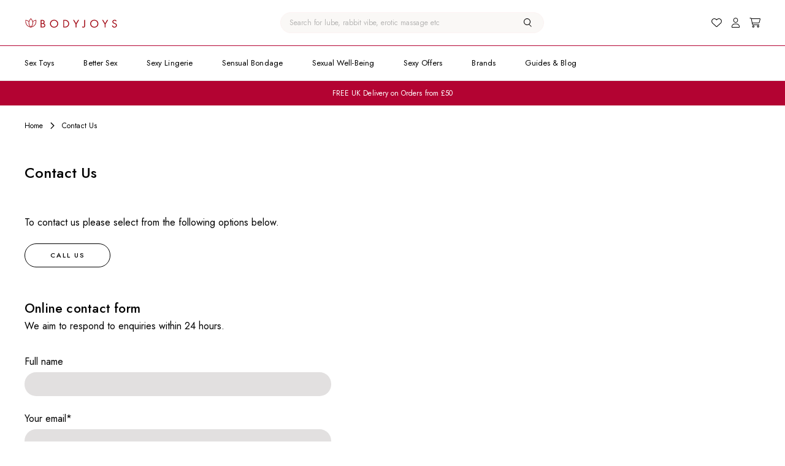

--- FILE ---
content_type: text/html; charset=utf-8
request_url: https://bodyjoys.co.uk/pages/contact-us
body_size: 68640
content:
<!doctype html>
<html class="no-js" lang="en">
  <head>
	<script src="//bodyjoys.co.uk/cdn/shop/files/pandectes-rules.js?v=14034822291948138424"></script>
	
	
	<!-- Added by AVADA SEO Suite -->
	
	<!-- /Added by AVADA SEO Suite -->

    

    


    <meta charset="utf-8">
    <meta http-equiv="X-UA-Compatible" content="IE=edge">
    <meta name="viewport" content="width=device-width,initial-scale=1">
    <meta name="theme-color" content="">

    <link rel="canonical" href="https://bodyjoys.co.uk/pages/contact-us">

    <link rel="preconnect" href="https://fonts.googleapis.com">
    <link rel="preconnect" href="https://fonts.gstatic.com" crossorigin>
    <link href="https://fonts.googleapis.com/css2?family=Jost:wght@400;500;600&display=swap" rel="stylesheet"><link
        rel="icon"
        type="image/png"
        href="//bodyjoys.co.uk/cdn/shop/files/bodyjoys_logo1_a3344931-0eb9-4760-b35f-a7b1e7af8547.png?crop=center&height=32&v=1697379616&width=32"><title>
      Contact Us | Our Customer Service Is Keen To Help | Bodyjoys
</title>

    
      <meta name="description" content="Our customer service team is keen to help. Whether you wish to know more about our products or delivery terms, please get in touch by email or phone.">
    

    


<meta property="og:site_name" content="Bodyjoys">
<meta property="og:url" content="https://bodyjoys.co.uk/pages/contact-us">
<meta property="og:title" content="Contact Us | Our Customer Service Is Keen To Help | Bodyjoys">
<meta property="og:type" content="website">
<meta property="og:description" content="Our customer service team is keen to help. Whether you wish to know more about our products or delivery terms, please get in touch by email or phone."><meta property="og:image:secure_url" content="https://bodyjoys.co.uk/cdn/shop/files/Bodyjoys_logo1.png?height=628&pad_color=faf8f6&v=1697376057&width=1200">

  
  <meta property="og:image" content="http://bodyjoys.co.uk/cdn/shop/files/Bodyjoys_logo1.png?height=628&pad_color=faf8f6&v=1697376057&width=1200">
  <meta property="og:image:width" content="1200">
  <meta property="og:image:height" content="628">
  
<meta name="twitter:site" content="@Bodyjoys"><meta name="twitter:card" content="summary_large_image">
<meta name="twitter:title" content="Contact Us | Our Customer Service Is Keen To Help | Bodyjoys">
<meta name="twitter:description" content="Our customer service team is keen to help. Whether you wish to know more about our products or delivery terms, please get in touch by email or phone.">


    <script src="//bodyjoys.co.uk/cdn/shop/t/11/assets/constants.js?v=58251544750838685771690530422" defer="defer"></script>
    <script src="//bodyjoys.co.uk/cdn/shop/t/11/assets/pubsub.js?v=158357773527763999511690530424" defer="defer"></script>
    <script src="//bodyjoys.co.uk/cdn/shop/t/11/assets/global.js?v=152417623859591680631693385227" defer="defer"></script>
    <script src="//bodyjoys.co.uk/cdn/shop/t/11/assets/product-form.js?v=5670250712947771311693567427" defer="defer"></script>
    <script src="//bodyjoys.co.uk/cdn/shop/t/11/assets/theme.js?v=7982264017513330911718290782" defer="defer"></script>

    <script type="module">
  import { WishlistApp } from 'https://cdn.jsdelivr.net/npm/@appmate/wishlist@4.25.18/wishlist-app.js';

  const config = {
    customerId: ``,
    customerEmail: ``,
    shopName: `Bodyjoys`,
    shopDomain: `bodyjoys.co.uk`,
    shopPermanentDomain: `7dfd94.myshopify.com`,
    shopMoneyFormat: `£{{amount}}`,
    shopMoneyFormatWithCurrency: `£{{amount}} GBP`,
    shopCustomerAccountsEnabled: `true`,
    fileUrl: `//bodyjoys.co.uk/cdn/shop/files/?v=20943`,
  };

  const settings = {
    general: {
      appLoading: 'LAZY',
      wishlistPath: '/pages/wishlist',
      wishlistAccessMode: 'UNRESTRICTED', // REQUIRE_LOGIN_BEFORE_USE, REQUIRE_LOGIN_TO_VIEW_LIST
      wishlistMode: 'PRODUCT', // VARIANT (mulit variant mode)
    },
    money: {
      withCurrency: false,
    },
    integrations: {
      wishlistAnalytics: { enabled: true },
      klaviyo: { enabled: true },
      metaPixel: { enabled: true },
      googleAnalytics: { enabled: true },
    },
  };

  const dependencies = [
    `//bodyjoys.co.uk/cdn/shop/t/11/assets/wishlist-icons.js?v=124759633685609579791695738299`,
    `//bodyjoys.co.uk/cdn/shop/t/11/assets/wishlist-link.js?v=56225358231488545781697530210`,
    `//bodyjoys.co.uk/cdn/shop/t/11/assets/wishlist-button.js?v=155808374106205335311695738299`,
    `//bodyjoys.co.uk/cdn/shop/t/11/assets/wishlist-page.js?v=134375221145810580161695738300`,
    `//bodyjoys.co.uk/cdn/shop/t/11/assets/wishlist.css?v=79335423167676324131697530210`,
    'https://cdn.appmate.io/themecode/_templates/locale-en.json?v=15',
  ];

  const app = new WishlistApp({
    config,
    settings,
    dependencies,
  });

  const initComponents = () => {

    app.theme.watch(
      {
        selector: "#wishlist-header-link",
      },
      (target) => {
        app.theme.createHeadlessComponent("wishlist-link-headless", {
          host: target,
        });
      }
    );

    app.theme.watch(
      {
        selector: '.wishlist-link .wk-button',
      },
      (target) => {
        app.theme.createHeadlessComponent('wishlist-link-headless', {
          host: target,
        });
      }
    );

    app.theme.watch(
      {
        selector: '.wishlist-button .wk-button',
      },
      (target) => {
        app.theme.createHeadlessComponent('wishlist-button-headless', {
          host: target,
        });
      }
    );
  };

  app.events.subscribe('wk:app:load-scripts:success', initComponents);
</script>


    <script>window.performance && window.performance.mark && window.performance.mark('shopify.content_for_header.start');</script><meta id="shopify-digital-wallet" name="shopify-digital-wallet" content="/73287598373/digital_wallets/dialog">
<meta name="shopify-checkout-api-token" content="fc9ab8c2decc4c0dc871e791f6f5b581">
<meta id="in-context-paypal-metadata" data-shop-id="73287598373" data-venmo-supported="false" data-environment="production" data-locale="en_US" data-paypal-v4="true" data-currency="GBP">
<script async="async" src="/checkouts/internal/preloads.js?locale=en-GB"></script>
<link rel="preconnect" href="https://shop.app" crossorigin="anonymous">
<script async="async" src="https://shop.app/checkouts/internal/preloads.js?locale=en-GB&shop_id=73287598373" crossorigin="anonymous"></script>
<script id="apple-pay-shop-capabilities" type="application/json">{"shopId":73287598373,"countryCode":"GB","currencyCode":"GBP","merchantCapabilities":["supports3DS"],"merchantId":"gid:\/\/shopify\/Shop\/73287598373","merchantName":"Bodyjoys","requiredBillingContactFields":["postalAddress","email"],"requiredShippingContactFields":["postalAddress","email"],"shippingType":"shipping","supportedNetworks":["visa","maestro","masterCard","amex","discover","elo"],"total":{"type":"pending","label":"Bodyjoys","amount":"1.00"},"shopifyPaymentsEnabled":true,"supportsSubscriptions":true}</script>
<script id="shopify-features" type="application/json">{"accessToken":"fc9ab8c2decc4c0dc871e791f6f5b581","betas":["rich-media-storefront-analytics"],"domain":"bodyjoys.co.uk","predictiveSearch":true,"shopId":73287598373,"locale":"en"}</script>
<script>var Shopify = Shopify || {};
Shopify.shop = "7dfd94.myshopify.com";
Shopify.locale = "en";
Shopify.currency = {"active":"GBP","rate":"1.0"};
Shopify.country = "GB";
Shopify.theme = {"name":"Live","id":155395522853,"schema_name":"Bodyjoys","schema_version":"1.0.0","theme_store_id":null,"role":"main"};
Shopify.theme.handle = "null";
Shopify.theme.style = {"id":null,"handle":null};
Shopify.cdnHost = "bodyjoys.co.uk/cdn";
Shopify.routes = Shopify.routes || {};
Shopify.routes.root = "/";</script>
<script type="module">!function(o){(o.Shopify=o.Shopify||{}).modules=!0}(window);</script>
<script>!function(o){function n(){var o=[];function n(){o.push(Array.prototype.slice.apply(arguments))}return n.q=o,n}var t=o.Shopify=o.Shopify||{};t.loadFeatures=n(),t.autoloadFeatures=n()}(window);</script>
<script>
  window.ShopifyPay = window.ShopifyPay || {};
  window.ShopifyPay.apiHost = "shop.app\/pay";
  window.ShopifyPay.redirectState = null;
</script>
<script id="shop-js-analytics" type="application/json">{"pageType":"page"}</script>
<script defer="defer" async type="module" src="//bodyjoys.co.uk/cdn/shopifycloud/shop-js/modules/v2/client.init-shop-cart-sync_BN7fPSNr.en.esm.js"></script>
<script defer="defer" async type="module" src="//bodyjoys.co.uk/cdn/shopifycloud/shop-js/modules/v2/chunk.common_Cbph3Kss.esm.js"></script>
<script defer="defer" async type="module" src="//bodyjoys.co.uk/cdn/shopifycloud/shop-js/modules/v2/chunk.modal_DKumMAJ1.esm.js"></script>
<script type="module">
  await import("//bodyjoys.co.uk/cdn/shopifycloud/shop-js/modules/v2/client.init-shop-cart-sync_BN7fPSNr.en.esm.js");
await import("//bodyjoys.co.uk/cdn/shopifycloud/shop-js/modules/v2/chunk.common_Cbph3Kss.esm.js");
await import("//bodyjoys.co.uk/cdn/shopifycloud/shop-js/modules/v2/chunk.modal_DKumMAJ1.esm.js");

  window.Shopify.SignInWithShop?.initShopCartSync?.({"fedCMEnabled":true,"windoidEnabled":true});

</script>
<script>
  window.Shopify = window.Shopify || {};
  if (!window.Shopify.featureAssets) window.Shopify.featureAssets = {};
  window.Shopify.featureAssets['shop-js'] = {"shop-cart-sync":["modules/v2/client.shop-cart-sync_CJVUk8Jm.en.esm.js","modules/v2/chunk.common_Cbph3Kss.esm.js","modules/v2/chunk.modal_DKumMAJ1.esm.js"],"init-fed-cm":["modules/v2/client.init-fed-cm_7Fvt41F4.en.esm.js","modules/v2/chunk.common_Cbph3Kss.esm.js","modules/v2/chunk.modal_DKumMAJ1.esm.js"],"init-shop-email-lookup-coordinator":["modules/v2/client.init-shop-email-lookup-coordinator_Cc088_bR.en.esm.js","modules/v2/chunk.common_Cbph3Kss.esm.js","modules/v2/chunk.modal_DKumMAJ1.esm.js"],"init-windoid":["modules/v2/client.init-windoid_hPopwJRj.en.esm.js","modules/v2/chunk.common_Cbph3Kss.esm.js","modules/v2/chunk.modal_DKumMAJ1.esm.js"],"shop-button":["modules/v2/client.shop-button_B0jaPSNF.en.esm.js","modules/v2/chunk.common_Cbph3Kss.esm.js","modules/v2/chunk.modal_DKumMAJ1.esm.js"],"shop-cash-offers":["modules/v2/client.shop-cash-offers_DPIskqss.en.esm.js","modules/v2/chunk.common_Cbph3Kss.esm.js","modules/v2/chunk.modal_DKumMAJ1.esm.js"],"shop-toast-manager":["modules/v2/client.shop-toast-manager_CK7RT69O.en.esm.js","modules/v2/chunk.common_Cbph3Kss.esm.js","modules/v2/chunk.modal_DKumMAJ1.esm.js"],"init-shop-cart-sync":["modules/v2/client.init-shop-cart-sync_BN7fPSNr.en.esm.js","modules/v2/chunk.common_Cbph3Kss.esm.js","modules/v2/chunk.modal_DKumMAJ1.esm.js"],"init-customer-accounts-sign-up":["modules/v2/client.init-customer-accounts-sign-up_CfPf4CXf.en.esm.js","modules/v2/client.shop-login-button_DeIztwXF.en.esm.js","modules/v2/chunk.common_Cbph3Kss.esm.js","modules/v2/chunk.modal_DKumMAJ1.esm.js"],"pay-button":["modules/v2/client.pay-button_CgIwFSYN.en.esm.js","modules/v2/chunk.common_Cbph3Kss.esm.js","modules/v2/chunk.modal_DKumMAJ1.esm.js"],"init-customer-accounts":["modules/v2/client.init-customer-accounts_DQ3x16JI.en.esm.js","modules/v2/client.shop-login-button_DeIztwXF.en.esm.js","modules/v2/chunk.common_Cbph3Kss.esm.js","modules/v2/chunk.modal_DKumMAJ1.esm.js"],"avatar":["modules/v2/client.avatar_BTnouDA3.en.esm.js"],"init-shop-for-new-customer-accounts":["modules/v2/client.init-shop-for-new-customer-accounts_CsZy_esa.en.esm.js","modules/v2/client.shop-login-button_DeIztwXF.en.esm.js","modules/v2/chunk.common_Cbph3Kss.esm.js","modules/v2/chunk.modal_DKumMAJ1.esm.js"],"shop-follow-button":["modules/v2/client.shop-follow-button_BRMJjgGd.en.esm.js","modules/v2/chunk.common_Cbph3Kss.esm.js","modules/v2/chunk.modal_DKumMAJ1.esm.js"],"checkout-modal":["modules/v2/client.checkout-modal_B9Drz_yf.en.esm.js","modules/v2/chunk.common_Cbph3Kss.esm.js","modules/v2/chunk.modal_DKumMAJ1.esm.js"],"shop-login-button":["modules/v2/client.shop-login-button_DeIztwXF.en.esm.js","modules/v2/chunk.common_Cbph3Kss.esm.js","modules/v2/chunk.modal_DKumMAJ1.esm.js"],"lead-capture":["modules/v2/client.lead-capture_DXYzFM3R.en.esm.js","modules/v2/chunk.common_Cbph3Kss.esm.js","modules/v2/chunk.modal_DKumMAJ1.esm.js"],"shop-login":["modules/v2/client.shop-login_CA5pJqmO.en.esm.js","modules/v2/chunk.common_Cbph3Kss.esm.js","modules/v2/chunk.modal_DKumMAJ1.esm.js"],"payment-terms":["modules/v2/client.payment-terms_BxzfvcZJ.en.esm.js","modules/v2/chunk.common_Cbph3Kss.esm.js","modules/v2/chunk.modal_DKumMAJ1.esm.js"]};
</script>
<script>(function() {
  var isLoaded = false;
  function asyncLoad() {
    if (isLoaded) return;
    isLoaded = true;
    var urls = ["https:\/\/seo.apps.avada.io\/scripttag\/avada-seo-installed.js?shop=7dfd94.myshopify.com","https:\/\/chimpstatic.com\/mcjs-connected\/js\/users\/b50a9764c8b4359211c478fb4\/06b7bdc941d7d29ace12cef9d.js?shop=7dfd94.myshopify.com","https:\/\/ecommplugins-scripts.trustpilot.com\/v2.1\/js\/header.min.js?settings=eyJrZXkiOiJhVjVFd2F4OUVHVnBiN2UxIiwicyI6Im5vbmUifQ==\u0026v=2.5\u0026shop=7dfd94.myshopify.com","https:\/\/ecommplugins-trustboxsettings.trustpilot.com\/7dfd94.myshopify.com.js?settings=1703096521529\u0026shop=7dfd94.myshopify.com","https:\/\/s3.eu-west-1.amazonaws.com\/production-klarna-il-shopify-osm\/a6c5e37d3b587ca7438f15aa90b429b47085a035\/7dfd94.myshopify.com-1708631900493.js?shop=7dfd94.myshopify.com","https:\/\/cdn1.avada.io\/flying-pages\/module.js?shop=7dfd94.myshopify.com"];
    for (var i = 0; i < urls.length; i++) {
      var s = document.createElement('script');
      s.type = 'text/javascript';
      s.async = true;
      s.src = urls[i];
      var x = document.getElementsByTagName('script')[0];
      x.parentNode.insertBefore(s, x);
    }
  };
  if(window.attachEvent) {
    window.attachEvent('onload', asyncLoad);
  } else {
    window.addEventListener('load', asyncLoad, false);
  }
})();</script>
<script id="__st">var __st={"a":73287598373,"offset":0,"reqid":"9dd67414-d075-4179-9b76-ebd8e4a3a9b1-1769793894","pageurl":"bodyjoys.co.uk\/pages\/contact-us","s":"pages-125926179109","u":"0a627252105c","p":"page","rtyp":"page","rid":125926179109};</script>
<script>window.ShopifyPaypalV4VisibilityTracking = true;</script>
<script id="captcha-bootstrap">!function(){'use strict';const t='contact',e='account',n='new_comment',o=[[t,t],['blogs',n],['comments',n],[t,'customer']],c=[[e,'customer_login'],[e,'guest_login'],[e,'recover_customer_password'],[e,'create_customer']],r=t=>t.map((([t,e])=>`form[action*='/${t}']:not([data-nocaptcha='true']) input[name='form_type'][value='${e}']`)).join(','),a=t=>()=>t?[...document.querySelectorAll(t)].map((t=>t.form)):[];function s(){const t=[...o],e=r(t);return a(e)}const i='password',u='form_key',d=['recaptcha-v3-token','g-recaptcha-response','h-captcha-response',i],f=()=>{try{return window.sessionStorage}catch{return}},m='__shopify_v',_=t=>t.elements[u];function p(t,e,n=!1){try{const o=window.sessionStorage,c=JSON.parse(o.getItem(e)),{data:r}=function(t){const{data:e,action:n}=t;return t[m]||n?{data:e,action:n}:{data:t,action:n}}(c);for(const[e,n]of Object.entries(r))t.elements[e]&&(t.elements[e].value=n);n&&o.removeItem(e)}catch(o){console.error('form repopulation failed',{error:o})}}const l='form_type',E='cptcha';function T(t){t.dataset[E]=!0}const w=window,h=w.document,L='Shopify',v='ce_forms',y='captcha';let A=!1;((t,e)=>{const n=(g='f06e6c50-85a8-45c8-87d0-21a2b65856fe',I='https://cdn.shopify.com/shopifycloud/storefront-forms-hcaptcha/ce_storefront_forms_captcha_hcaptcha.v1.5.2.iife.js',D={infoText:'Protected by hCaptcha',privacyText:'Privacy',termsText:'Terms'},(t,e,n)=>{const o=w[L][v],c=o.bindForm;if(c)return c(t,g,e,D).then(n);var r;o.q.push([[t,g,e,D],n]),r=I,A||(h.body.append(Object.assign(h.createElement('script'),{id:'captcha-provider',async:!0,src:r})),A=!0)});var g,I,D;w[L]=w[L]||{},w[L][v]=w[L][v]||{},w[L][v].q=[],w[L][y]=w[L][y]||{},w[L][y].protect=function(t,e){n(t,void 0,e),T(t)},Object.freeze(w[L][y]),function(t,e,n,w,h,L){const[v,y,A,g]=function(t,e,n){const i=e?o:[],u=t?c:[],d=[...i,...u],f=r(d),m=r(i),_=r(d.filter((([t,e])=>n.includes(e))));return[a(f),a(m),a(_),s()]}(w,h,L),I=t=>{const e=t.target;return e instanceof HTMLFormElement?e:e&&e.form},D=t=>v().includes(t);t.addEventListener('submit',(t=>{const e=I(t);if(!e)return;const n=D(e)&&!e.dataset.hcaptchaBound&&!e.dataset.recaptchaBound,o=_(e),c=g().includes(e)&&(!o||!o.value);(n||c)&&t.preventDefault(),c&&!n&&(function(t){try{if(!f())return;!function(t){const e=f();if(!e)return;const n=_(t);if(!n)return;const o=n.value;o&&e.removeItem(o)}(t);const e=Array.from(Array(32),(()=>Math.random().toString(36)[2])).join('');!function(t,e){_(t)||t.append(Object.assign(document.createElement('input'),{type:'hidden',name:u})),t.elements[u].value=e}(t,e),function(t,e){const n=f();if(!n)return;const o=[...t.querySelectorAll(`input[type='${i}']`)].map((({name:t})=>t)),c=[...d,...o],r={};for(const[a,s]of new FormData(t).entries())c.includes(a)||(r[a]=s);n.setItem(e,JSON.stringify({[m]:1,action:t.action,data:r}))}(t,e)}catch(e){console.error('failed to persist form',e)}}(e),e.submit())}));const S=(t,e)=>{t&&!t.dataset[E]&&(n(t,e.some((e=>e===t))),T(t))};for(const o of['focusin','change'])t.addEventListener(o,(t=>{const e=I(t);D(e)&&S(e,y())}));const B=e.get('form_key'),M=e.get(l),P=B&&M;t.addEventListener('DOMContentLoaded',(()=>{const t=y();if(P)for(const e of t)e.elements[l].value===M&&p(e,B);[...new Set([...A(),...v().filter((t=>'true'===t.dataset.shopifyCaptcha))])].forEach((e=>S(e,t)))}))}(h,new URLSearchParams(w.location.search),n,t,e,['guest_login'])})(!0,!0)}();</script>
<script integrity="sha256-4kQ18oKyAcykRKYeNunJcIwy7WH5gtpwJnB7kiuLZ1E=" data-source-attribution="shopify.loadfeatures" defer="defer" src="//bodyjoys.co.uk/cdn/shopifycloud/storefront/assets/storefront/load_feature-a0a9edcb.js" crossorigin="anonymous"></script>
<script crossorigin="anonymous" defer="defer" src="//bodyjoys.co.uk/cdn/shopifycloud/storefront/assets/shopify_pay/storefront-65b4c6d7.js?v=20250812"></script>
<script data-source-attribution="shopify.dynamic_checkout.dynamic.init">var Shopify=Shopify||{};Shopify.PaymentButton=Shopify.PaymentButton||{isStorefrontPortableWallets:!0,init:function(){window.Shopify.PaymentButton.init=function(){};var t=document.createElement("script");t.src="https://bodyjoys.co.uk/cdn/shopifycloud/portable-wallets/latest/portable-wallets.en.js",t.type="module",document.head.appendChild(t)}};
</script>
<script data-source-attribution="shopify.dynamic_checkout.buyer_consent">
  function portableWalletsHideBuyerConsent(e){var t=document.getElementById("shopify-buyer-consent"),n=document.getElementById("shopify-subscription-policy-button");t&&n&&(t.classList.add("hidden"),t.setAttribute("aria-hidden","true"),n.removeEventListener("click",e))}function portableWalletsShowBuyerConsent(e){var t=document.getElementById("shopify-buyer-consent"),n=document.getElementById("shopify-subscription-policy-button");t&&n&&(t.classList.remove("hidden"),t.removeAttribute("aria-hidden"),n.addEventListener("click",e))}window.Shopify?.PaymentButton&&(window.Shopify.PaymentButton.hideBuyerConsent=portableWalletsHideBuyerConsent,window.Shopify.PaymentButton.showBuyerConsent=portableWalletsShowBuyerConsent);
</script>
<script data-source-attribution="shopify.dynamic_checkout.cart.bootstrap">document.addEventListener("DOMContentLoaded",(function(){function t(){return document.querySelector("shopify-accelerated-checkout-cart, shopify-accelerated-checkout")}if(t())Shopify.PaymentButton.init();else{new MutationObserver((function(e,n){t()&&(Shopify.PaymentButton.init(),n.disconnect())})).observe(document.body,{childList:!0,subtree:!0})}}));
</script>
<link id="shopify-accelerated-checkout-styles" rel="stylesheet" media="screen" href="https://bodyjoys.co.uk/cdn/shopifycloud/portable-wallets/latest/accelerated-checkout-backwards-compat.css" crossorigin="anonymous">
<style id="shopify-accelerated-checkout-cart">
        #shopify-buyer-consent {
  margin-top: 1em;
  display: inline-block;
  width: 100%;
}

#shopify-buyer-consent.hidden {
  display: none;
}

#shopify-subscription-policy-button {
  background: none;
  border: none;
  padding: 0;
  text-decoration: underline;
  font-size: inherit;
  cursor: pointer;
}

#shopify-subscription-policy-button::before {
  box-shadow: none;
}

      </style>

<script>window.performance && window.performance.mark && window.performance.mark('shopify.content_for_header.end');</script>

    <link href="//bodyjoys.co.uk/cdn/shop/t/11/assets/base.css?v=128961799453636668071695287918" rel="stylesheet" type="text/css" media="all" />
    <link href="//bodyjoys.co.uk/cdn/shop/t/11/assets/theme.css?v=100188973451977832931718356114" rel="stylesheet" type="text/css" media="all" />

    <script>
      document.documentElement.className = document.documentElement.className.replace('no-js', 'js');
      if (Shopify.designMode) {
        document.documentElement.classList.add('shopify-design-mode');
      }
    </script>

  
	<!-- Added by AVADA SEO Suite -->
	
	<!-- /Added by AVADA SEO Suite -->
    <script type="text/javascript">
    (function(c,l,a,r,i,t,y){
        c[a]=c[a]||function(){(c[a].q=c[a].q||[]).push(arguments)};
        t=l.createElement(r);t.async=1;t.src="https://www.clarity.ms/tag/"+i;
        y=l.getElementsByTagName(r)[0];y.parentNode.insertBefore(t,y);
    })(window, document, "clarity", "script", "lh1gbm3dq0");
</script>
	<!-- BEGIN app block: shopify://apps/pandectes-gdpr/blocks/banner/58c0baa2-6cc1-480c-9ea6-38d6d559556a -->
  
    
      <!-- TCF is active, scripts are loaded above -->
      
      <script>
        
          window.PandectesSettings = {"store":{"id":73287598373,"plan":"plus","theme":"Live","primaryLocale":"en","adminMode":false,"headless":false,"storefrontRootDomain":"","checkoutRootDomain":"","storefrontAccessToken":""},"tsPublished":1746520221,"declaration":{"showPurpose":false,"showProvider":false,"declIntroText":"We use cookies to optimize website functionality, analyze the performance, and provide personalized experience to you. Some cookies are essential to make the website operate and function correctly. Those cookies cannot be disabled. In this window you can manage your preference of cookies.","showDateGenerated":true},"language":{"unpublished":[],"languageMode":"Single","fallbackLanguage":"en","languageDetection":"browser","languagesSupported":[]},"texts":{"managed":{"headerText":{"en":"We respect your privacy"},"consentText":{"en":"Our website uses cookies to ensure you get the best experience."},"linkText":{"en":"Learn more"},"imprintText":{"en":"Imprint"},"googleLinkText":{"en":"Google's Privacy Terms"},"allowButtonText":{"en":"Accept"},"denyButtonText":{"en":"Decline"},"dismissButtonText":{"en":"Ok"},"leaveSiteButtonText":{"en":"Leave this site"},"preferencesButtonText":{"en":"Preferences"},"cookiePolicyText":{"en":"Cookie policy"},"preferencesPopupTitleText":{"en":"Manage consent preferences"},"preferencesPopupIntroText":{"en":"We use cookies to optimize website functionality, analyze the performance, and provide personalized experience to you. Some cookies are essential to make the website operate and function correctly. Those cookies cannot be disabled. In this window you can manage your preference of cookies."},"preferencesPopupSaveButtonText":{"en":"Save preferences"},"preferencesPopupCloseButtonText":{"en":"Close"},"preferencesPopupAcceptAllButtonText":{"en":"Accept all"},"preferencesPopupRejectAllButtonText":{"en":"Reject all"},"cookiesDetailsText":{"en":"Cookies details"},"preferencesPopupAlwaysAllowedText":{"en":"Always allowed"},"accessSectionParagraphText":{"en":"You have the right to request access to your data at any time."},"accessSectionTitleText":{"en":"Data portability"},"accessSectionAccountInfoActionText":{"en":"Personal data"},"accessSectionDownloadReportActionText":{"en":"Request export"},"accessSectionGDPRRequestsActionText":{"en":"Data subject requests"},"accessSectionOrdersRecordsActionText":{"en":"Orders"},"rectificationSectionParagraphText":{"en":"You have the right to request your data to be updated whenever you think it is appropriate."},"rectificationSectionTitleText":{"en":"Data Rectification"},"rectificationCommentPlaceholder":{"en":"Describe what you want to be updated"},"rectificationCommentValidationError":{"en":"Comment is required"},"rectificationSectionEditAccountActionText":{"en":"Request an update"},"erasureSectionTitleText":{"en":"Right to be forgotten"},"erasureSectionParagraphText":{"en":"You have the right to ask all your data to be erased. After that, you will no longer be able to access your account."},"erasureSectionRequestDeletionActionText":{"en":"Request personal data deletion"},"consentDate":{"en":"Consent date"},"consentId":{"en":"Consent ID"},"consentSectionChangeConsentActionText":{"en":"Change consent preference"},"consentSectionConsentedText":{"en":"You consented to the cookies policy of this website on"},"consentSectionNoConsentText":{"en":"You have not consented to the cookies policy of this website."},"consentSectionTitleText":{"en":"Your cookie consent"},"consentStatus":{"en":"Consent preference"},"confirmationFailureMessage":{"en":"Your request was not verified. Please try again and if problem persists, contact store owner for assistance"},"confirmationFailureTitle":{"en":"A problem occurred"},"confirmationSuccessMessage":{"en":"We will soon get back to you as to your request."},"confirmationSuccessTitle":{"en":"Your request is verified"},"guestsSupportEmailFailureMessage":{"en":"Your request was not submitted. Please try again and if problem persists, contact store owner for assistance."},"guestsSupportEmailFailureTitle":{"en":"A problem occurred"},"guestsSupportEmailPlaceholder":{"en":"E-mail address"},"guestsSupportEmailSuccessMessage":{"en":"If you are registered as a customer of this store, you will soon receive an email with instructions on how to proceed."},"guestsSupportEmailSuccessTitle":{"en":"Thank you for your request"},"guestsSupportEmailValidationError":{"en":"Email is not valid"},"guestsSupportInfoText":{"en":"Please login with your customer account to further proceed."},"submitButton":{"en":"Submit"},"submittingButton":{"en":"Submitting..."},"cancelButton":{"en":"Cancel"},"declIntroText":{"en":"We use cookies to optimize website functionality, analyze the performance, and provide personalized experience to you. Some cookies are essential to make the website operate and function correctly. Those cookies cannot be disabled. In this window you can manage your preference of cookies."},"declName":{"en":"Name"},"declPurpose":{"en":"Purpose"},"declType":{"en":"Type"},"declRetention":{"en":"Retention"},"declProvider":{"en":"Provider"},"declFirstParty":{"en":"First-party"},"declThirdParty":{"en":"Third-party"},"declSeconds":{"en":"seconds"},"declMinutes":{"en":"minutes"},"declHours":{"en":"hours"},"declDays":{"en":"days"},"declMonths":{"en":"months"},"declYears":{"en":"years"},"declSession":{"en":"Session"},"declDomain":{"en":"Domain"},"declPath":{"en":"Path"}},"categories":{"strictlyNecessaryCookiesTitleText":{"en":"Strictly necessary cookies"},"strictlyNecessaryCookiesDescriptionText":{"en":"These cookies are essential in order to enable you to move around the website and use its features, such as accessing secure areas of the website. The website cannot function properly without these cookies."},"functionalityCookiesTitleText":{"en":"Functional cookies"},"functionalityCookiesDescriptionText":{"en":"These cookies enable the site to provide enhanced functionality and personalisation. They may be set by us or by third party providers whose services we have added to our pages. If you do not allow these cookies then some or all of these services may not function properly."},"performanceCookiesTitleText":{"en":"Performance cookies"},"performanceCookiesDescriptionText":{"en":"These cookies enable us to monitor and improve the performance of our website. For example, they allow us to count visits, identify traffic sources and see which parts of the site are most popular."},"targetingCookiesTitleText":{"en":"Targeting cookies"},"targetingCookiesDescriptionText":{"en":"These cookies may be set through our site by our advertising partners. They may be used by those companies to build a profile of your interests and show you relevant adverts on other sites.    They do not store directly personal information, but are based on uniquely identifying your browser and internet device. If you do not allow these cookies, you will experience less targeted advertising."},"unclassifiedCookiesTitleText":{"en":"Unclassified cookies"},"unclassifiedCookiesDescriptionText":{"en":"Unclassified cookies are cookies that we are in the process of classifying, together with the providers of individual cookies."}},"auto":{}},"library":{"previewMode":false,"fadeInTimeout":0,"defaultBlocked":7,"showLink":true,"showImprintLink":false,"showGoogleLink":false,"enabled":true,"cookie":{"expiryDays":365,"secure":true,"domain":""},"dismissOnScroll":false,"dismissOnWindowClick":false,"dismissOnTimeout":false,"palette":{"popup":{"background":"#FAF8F6","backgroundForCalculations":{"a":1,"b":246,"g":248,"r":250},"text":"#000000"},"button":{"background":"#B30332","backgroundForCalculations":{"a":1,"b":50,"g":3,"r":179},"text":"#FFFFFF","textForCalculation":{"a":1,"b":255,"g":255,"r":255},"border":"transparent"}},"content":{"href":"https://7dfd94.myshopify.com/policies/privacy-policy","imprintHref":"/","close":"&#10005;","target":"","logo":""},"window":"<div role=\"dialog\" aria-live=\"polite\" aria-label=\"cookieconsent\" aria-describedby=\"cookieconsent:desc\" id=\"pandectes-banner\" class=\"cc-window-wrapper cc-popup-wrapper\"><div class=\"pd-cookie-banner-window cc-window {{classes}}\"><!--googleoff: all-->{{children}}<!--googleon: all--></div></div>","compliance":{"custom":"<div class=\"cc-compliance cc-highlight\">{{preferences}}{{allow}}</div>"},"type":"custom","layouts":{"basic":"{{header}}{{messagelink}}{{compliance}}"},"position":"popup","theme":"classic","revokable":false,"animateRevokable":true,"revokableReset":false,"revokableLogoUrl":"https://7dfd94.myshopify.com/cdn/shop/files/pandectes-reopen-logo.png","revokablePlacement":"bottom-left","revokableMarginHorizontal":0,"revokableMarginVertical":0,"static":false,"autoAttach":true,"hasTransition":true,"blacklistPage":[""],"elements":{"close":"<button aria-label=\"dismiss cookie message\" type=\"button\" tabindex=\"0\" class=\"cc-close\">{{close}}</button>","dismiss":"<button aria-label=\"dismiss cookie message\" type=\"button\" tabindex=\"0\" class=\"cc-btn cc-btn-decision cc-dismiss\">{{dismiss}}</button>","allow":"<button aria-label=\"allow cookies\" type=\"button\" tabindex=\"0\" class=\"cc-btn cc-btn-decision cc-allow\">{{allow}}</button>","deny":"<button aria-label=\"deny cookies\" type=\"button\" tabindex=\"0\" class=\"cc-btn cc-btn-decision cc-deny\">{{deny}}</button>","preferences":"<button aria-label=\"settings cookies\" tabindex=\"0\" type=\"button\" class=\"cc-btn cc-settings\" onclick=\"Pandectes.fn.openPreferences()\">{{preferences}}</button>"}},"geolocation":{"brOnly":false,"caOnly":false,"chOnly":false,"euOnly":false,"jpOnly":false,"thOnly":false,"zaOnly":false,"canadaOnly":false,"globalVisibility":true},"dsr":{"guestsSupport":false,"accessSectionDownloadReportAuto":false},"banner":{"resetTs":1714646784,"extraCss":"        .cc-banner-logo {max-width: 38em!important;}    @media(min-width: 768px) {.cc-window.cc-floating{max-width: 38em!important;width: 38em!important;}}    .cc-message, .pd-cookie-banner-window .cc-header, .cc-logo {text-align: center}    .cc-window-wrapper{z-index: 2147483647;-webkit-transition: opacity 1s ease;  transition: opacity 1s ease;}    .cc-window{z-index: 2147483647;font-family: inherit;}    .pd-cookie-banner-window .cc-header{font-family: inherit;}    .pd-cp-ui{font-family: inherit; background-color: #FAF8F6;color:#000000;}    button.pd-cp-btn, a.pd-cp-btn{background-color:#B30332;color:#FFFFFF!important;}    input + .pd-cp-preferences-slider{background-color: rgba(0, 0, 0, 0.3)}    .pd-cp-scrolling-section::-webkit-scrollbar{background-color: rgba(0, 0, 0, 0.3)}    input:checked + .pd-cp-preferences-slider{background-color: rgba(0, 0, 0, 1)}    .pd-cp-scrolling-section::-webkit-scrollbar-thumb {background-color: rgba(0, 0, 0, 1)}    .pd-cp-ui-close{color:#000000;}    .pd-cp-preferences-slider:before{background-color: #FAF8F6}    .pd-cp-title:before {border-color: #000000!important}    .pd-cp-preferences-slider{background-color:#000000}    .pd-cp-toggle{color:#000000!important}    @media(max-width:699px) {.pd-cp-ui-close-top svg {fill: #000000}}    .pd-cp-toggle:hover,.pd-cp-toggle:visited,.pd-cp-toggle:active{color:#000000!important}    .pd-cookie-banner-window {box-shadow: 0 0 18px rgb(0 0 0 / 20%);}  ","customJavascript":{"useButtons":true},"showPoweredBy":false,"logoHeight":40,"revokableTrigger":false,"hybridStrict":false,"cookiesBlockedByDefault":"7","isActive":true,"implicitSavePreferences":true,"cookieIcon":true,"blockBots":false,"showCookiesDetails":true,"hasTransition":true,"blockingPage":false,"showOnlyLandingPage":false,"leaveSiteUrl":"https://www.google.com","linkRespectStoreLang":false},"cookies":{"0":[{"name":"keep_alive","type":"http","domain":"bodyjoys.co.uk","path":"/","provider":"Shopify","firstParty":true,"retention":"30 minute(s)","expires":30,"unit":"declMinutes","purpose":{"en":"Used in connection with buyer localization."}},{"name":"secure_customer_sig","type":"http","domain":"bodyjoys.co.uk","path":"/","provider":"Shopify","firstParty":true,"retention":"1 year(s)","expires":1,"unit":"declYears","purpose":{"en":"Used in connection with customer login."}},{"name":"localization","type":"http","domain":"bodyjoys.co.uk","path":"/","provider":"Shopify","firstParty":true,"retention":"1 year(s)","expires":1,"unit":"declYears","purpose":{"en":"Shopify store localization"}},{"name":"cart_currency","type":"http","domain":"bodyjoys.co.uk","path":"/","provider":"Shopify","firstParty":true,"retention":"2 ","expires":2,"unit":"declSession","purpose":{"en":"The cookie is necessary for the secure checkout and payment function on the website. This function is provided by shopify.com."}},{"name":"_cmp_a","type":"http","domain":".bodyjoys.co.uk","path":"/","provider":"Shopify","firstParty":true,"retention":"1 day(s)","expires":1,"unit":"declDays","purpose":{"en":"Used for managing customer privacy settings."}},{"name":"_tracking_consent","type":"http","domain":".bodyjoys.co.uk","path":"/","provider":"Shopify","firstParty":true,"retention":"1 year(s)","expires":1,"unit":"declYears","purpose":{"en":"Tracking preferences."}},{"name":"shopify_pay_redirect","type":"http","domain":"bodyjoys.co.uk","path":"/","provider":"Shopify","firstParty":true,"retention":"1 hour(s)","expires":1,"unit":"declHours","purpose":{"en":"The cookie is necessary for the secure checkout and payment function on the website. This function is provided by shopify.com."}},{"name":"_secure_session_id","type":"http","domain":"bodyjoys.co.uk","path":"/","provider":"Shopify","firstParty":true,"retention":"1 month(s)","expires":1,"unit":"declMonths","purpose":{"en":"Used in connection with navigation through a storefront."}}],"1":[{"name":"locale_bar_accepted","type":"http","domain":"bodyjoys.co.uk","path":"/","provider":"GrizzlyAppsSRL","firstParty":true,"retention":"Session","expires":-55,"unit":"declYears","purpose":{"en":"This cookie is provided by the app (BEST Currency Converter) and is used to secure the currency chosen by the customer."}}],"2":[{"name":"_clck","type":"http","domain":".bodyjoys.co.uk","path":"/","provider":"Microsoft","firstParty":true,"retention":"1 year(s)","expires":1,"unit":"declYears","purpose":{"en":"Used by Microsoft Clarity to store a unique user ID."}},{"name":"_clsk","type":"http","domain":".bodyjoys.co.uk","path":"/","provider":"Microsoft","firstParty":true,"retention":"1 day(s)","expires":1,"unit":"declDays","purpose":{"en":"Used by Microsoft Clarity to store a unique user ID.\t"}}],"4":[{"name":"MUID","type":"http","domain":".bing.com","path":"/","provider":"Microsoft","firstParty":false,"retention":"1 year(s)","expires":1,"unit":"declYears","purpose":{"en":"Cookie is placed by Microsoft to track visits across websites."}},{"name":"MUID","type":"http","domain":".clarity.ms","path":"/","provider":"Microsoft","firstParty":false,"retention":"1 year(s)","expires":1,"unit":"declYears","purpose":{"en":"Cookie is placed by Microsoft to track visits across websites."}}],"8":[{"name":"CLID","type":"http","domain":"www.clarity.ms","path":"/","provider":"Unknown","firstParty":false,"retention":"1 year(s)","expires":1,"unit":"declYears","purpose":{"en":""}},{"name":"MR","type":"http","domain":".c.clarity.ms","path":"/","provider":"Unknown","firstParty":false,"retention":"1 ","expires":1,"unit":"declSession","purpose":{"en":""}},{"name":"ANONCHK","type":"http","domain":".c.clarity.ms","path":"/","provider":"Unknown","firstParty":false,"retention":"10 minute(s)","expires":10,"unit":"declMinutes","purpose":{"en":""}},{"name":"_abck","type":"http","domain":".list-manage.com","path":"/","provider":"Unknown","firstParty":false,"retention":"1 year(s)","expires":1,"unit":"declYears","purpose":{"en":""}},{"name":"MR","type":"http","domain":".c.bing.com","path":"/","provider":"Unknown","firstParty":false,"retention":"1 ","expires":1,"unit":"declSession","purpose":{"en":""}},{"name":"ak_bmsc","type":"http","domain":".us14.list-manage.com","path":"/","provider":"Unknown","firstParty":false,"retention":"2 hour(s)","expires":2,"unit":"declHours","purpose":{"en":""}},{"name":"SRM_B","type":"http","domain":".c.bing.com","path":"/","provider":"Unknown","firstParty":false,"retention":"1 year(s)","expires":1,"unit":"declYears","purpose":{"en":""}},{"name":"SM","type":"http","domain":".c.clarity.ms","path":"/","provider":"Unknown","firstParty":false,"retention":"Session","expires":-55,"unit":"declYears","purpose":{"en":""}},{"name":"smc_uid","type":"http","domain":".bodyjoys.co.uk","path":"/","provider":"Unknown","firstParty":true,"retention":"1 year(s)","expires":1,"unit":"declYears","purpose":{"en":""}},{"name":"smc_session_id","type":"http","domain":".bodyjoys.co.uk","path":"/","provider":"Unknown","firstParty":true,"retention":"Session","expires":-55,"unit":"declYears","purpose":{"en":""}},{"name":"smc_tag","type":"http","domain":".bodyjoys.co.uk","path":"/","provider":"Unknown","firstParty":true,"retention":"1 year(s)","expires":1,"unit":"declYears","purpose":{"en":""}},{"name":"smc_tpv","type":"http","domain":".bodyjoys.co.uk","path":"/","provider":"Unknown","firstParty":true,"retention":"1 year(s)","expires":1,"unit":"declYears","purpose":{"en":""}},{"name":"bm_sz","type":"http","domain":".list-manage.com","path":"/","provider":"Unknown","firstParty":false,"retention":"4 hour(s)","expires":4,"unit":"declHours","purpose":{"en":""}},{"name":"smc_spv","type":"http","domain":".bodyjoys.co.uk","path":"/","provider":"Unknown","firstParty":true,"retention":"Session","expires":-55,"unit":"declYears","purpose":{"en":""}},{"name":"smc_sesn","type":"http","domain":".bodyjoys.co.uk","path":"/","provider":"Unknown","firstParty":true,"retention":"1 year(s)","expires":1,"unit":"declYears","purpose":{"en":""}},{"name":"smc_not","type":"http","domain":".bodyjoys.co.uk","path":"/","provider":"Unknown","firstParty":true,"retention":"1 year(s)","expires":1,"unit":"declYears","purpose":{"en":""}},{"name":"_shopify_essential","type":"http","domain":"bodyjoys.co.uk","path":"/","provider":"Unknown","firstParty":true,"retention":"1 year(s)","expires":1,"unit":"declYears","purpose":{"en":""}},{"name":"smc-tlc-checker","type":"http","domain":"co.uk","path":"/","provider":"Unknown","firstParty":false,"retention":"Session","expires":1,"unit":"declSeconds","purpose":{"en":""}},{"name":"smc-tlc-checker","type":"http","domain":"bodyjoys.co.uk","path":"/","provider":"Unknown","firstParty":true,"retention":"Session","expires":1,"unit":"declSeconds","purpose":{"en":""}},{"name":"smct_session","type":"http","domain":".bodyjoys.co.uk","path":"/","provider":"Unknown","firstParty":true,"retention":"Session","expires":-55,"unit":"declYears","purpose":{"en":""}}]},"blocker":{"isActive":false,"googleConsentMode":{"id":"","analyticsId":"","adwordsId":"","isActive":true,"adStorageCategory":4,"analyticsStorageCategory":2,"personalizationStorageCategory":1,"functionalityStorageCategory":1,"customEvent":false,"securityStorageCategory":0,"redactData":false,"urlPassthrough":false,"dataLayerProperty":"dataLayer","waitForUpdate":0,"useNativeChannel":true},"facebookPixel":{"id":"","isActive":false,"ldu":false},"microsoft":{},"rakuten":{"isActive":false,"cmp":false,"ccpa":false},"klaviyoIsActive":false,"gpcIsActive":false,"defaultBlocked":7,"patterns":{"whiteList":[],"blackList":{"1":[],"2":[],"4":[],"8":[]},"iframesWhiteList":[],"iframesBlackList":{"1":[],"2":[],"4":[],"8":[]},"beaconsWhiteList":[],"beaconsBlackList":{"1":[],"2":[],"4":[],"8":[]}}}};
        
        window.addEventListener('DOMContentLoaded', function(){
          const script = document.createElement('script');
          
            script.src = "https://cdn.shopify.com/extensions/019c0a11-cd50-7ee3-9d65-98ad30ff9c55/gdpr-248/assets/pandectes-core.js";
          
          script.defer = true;
          document.body.appendChild(script);
        })
      </script>
    
  


<!-- END app block --><!-- BEGIN app block: shopify://apps/beans-id-verification/blocks/discount-redeem/5c736972-c385-431c-8cbb-05726b7a1739 -->




<!-- END app block --><!-- BEGIN app block: shopify://apps/judge-me-reviews/blocks/judgeme_core/61ccd3b1-a9f2-4160-9fe9-4fec8413e5d8 --><!-- Start of Judge.me Core -->






<link rel="dns-prefetch" href="https://cdnwidget.judge.me">
<link rel="dns-prefetch" href="https://cdn.judge.me">
<link rel="dns-prefetch" href="https://cdn1.judge.me">
<link rel="dns-prefetch" href="https://api.judge.me">

<script data-cfasync='false' class='jdgm-settings-script'>window.jdgmSettings={"pagination":5,"disable_web_reviews":false,"badge_no_review_text":"No reviews","badge_n_reviews_text":"{{ n }} review/reviews","badge_star_color":"#B30332","hide_badge_preview_if_no_reviews":true,"badge_hide_text":false,"enforce_center_preview_badge":false,"widget_title":"Customer Reviews","widget_open_form_text":"Write a review","widget_close_form_text":"Cancel review","widget_refresh_page_text":"Refresh page","widget_summary_text":"Based on {{ number_of_reviews }} review/reviews","widget_no_review_text":"Be the first to write a review","widget_name_field_text":"Display name","widget_verified_name_field_text":"Verified Name (public)","widget_name_placeholder_text":"Display name","widget_required_field_error_text":"This field is required.","widget_email_field_text":"Email address","widget_verified_email_field_text":"Verified Email (private, can not be edited)","widget_email_placeholder_text":"Your email address","widget_email_field_error_text":"Please enter a valid email address.","widget_rating_field_text":"Rating","widget_review_title_field_text":"Review Title","widget_review_title_placeholder_text":"Give your review a title","widget_review_body_field_text":"Review content","widget_review_body_placeholder_text":"Start writing here...","widget_pictures_field_text":"Picture/Video (optional)","widget_submit_review_text":"Submit Review","widget_submit_verified_review_text":"Submit Verified Review","widget_submit_success_msg_with_auto_publish":"Thank you! Please refresh the page in a few moments to see your review. You can remove or edit your review by logging into \u003ca href='https://judge.me/login' target='_blank' rel='nofollow noopener'\u003eJudge.me\u003c/a\u003e","widget_submit_success_msg_no_auto_publish":"Thank you! Your review will be published as soon as it is approved by the shop admin. You can remove or edit your review by logging into \u003ca href='https://judge.me/login' target='_blank' rel='nofollow noopener'\u003eJudge.me\u003c/a\u003e","widget_show_default_reviews_out_of_total_text":"Showing {{ n_reviews_shown }} out of {{ n_reviews }} reviews.","widget_show_all_link_text":"Show all","widget_show_less_link_text":"Show less","widget_author_said_text":"{{ reviewer_name }} said:","widget_days_text":"{{ n }} days ago","widget_weeks_text":"{{ n }} week/weeks ago","widget_months_text":"{{ n }} month/months ago","widget_years_text":"{{ n }} year/years ago","widget_yesterday_text":"Yesterday","widget_today_text":"Today","widget_replied_text":"\u003e\u003e {{ shop_name }} replied:","widget_read_more_text":"Read more","widget_reviewer_name_as_initial":"","widget_rating_filter_color":"#B30332","widget_rating_filter_see_all_text":"See all reviews","widget_sorting_most_recent_text":"Most Recent","widget_sorting_highest_rating_text":"Highest Rating","widget_sorting_lowest_rating_text":"Lowest Rating","widget_sorting_with_pictures_text":"Only Pictures","widget_sorting_most_helpful_text":"Most Helpful","widget_open_question_form_text":"Ask a question","widget_reviews_subtab_text":"Reviews","widget_questions_subtab_text":"Questions","widget_question_label_text":"Question","widget_answer_label_text":"Answer","widget_question_placeholder_text":"Write your question here","widget_submit_question_text":"Submit Question","widget_question_submit_success_text":"Thank you for your question! We will notify you once it gets answered.","widget_star_color":"#B30332","verified_badge_text":"Verified","verified_badge_bg_color":"","verified_badge_text_color":"","verified_badge_placement":"left-of-reviewer-name","widget_review_max_height":"","widget_hide_border":true,"widget_social_share":false,"widget_thumb":false,"widget_review_location_show":false,"widget_location_format":"","all_reviews_include_out_of_store_products":true,"all_reviews_out_of_store_text":"(out of store)","all_reviews_pagination":100,"all_reviews_product_name_prefix_text":"about","enable_review_pictures":false,"enable_question_anwser":false,"widget_theme":"default","review_date_format":"dd/mm/yyyy","default_sort_method":"most-recent","widget_product_reviews_subtab_text":"Product Reviews","widget_shop_reviews_subtab_text":"Shop Reviews","widget_other_products_reviews_text":"Reviews for other products","widget_store_reviews_subtab_text":"Store reviews","widget_no_store_reviews_text":"This store hasn't received any reviews yet","widget_web_restriction_product_reviews_text":"This product hasn't received any reviews yet","widget_no_items_text":"No items found","widget_show_more_text":"Show more","widget_write_a_store_review_text":"Write a Store Review","widget_other_languages_heading":"Reviews in Other Languages","widget_translate_review_text":"Translate review to {{ language }}","widget_translating_review_text":"Translating...","widget_show_original_translation_text":"Show original ({{ language }})","widget_translate_review_failed_text":"Review couldn't be translated.","widget_translate_review_retry_text":"Retry","widget_translate_review_try_again_later_text":"Try again later","show_product_url_for_grouped_product":false,"widget_sorting_pictures_first_text":"Pictures First","show_pictures_on_all_rev_page_mobile":false,"show_pictures_on_all_rev_page_desktop":false,"floating_tab_hide_mobile_install_preference":false,"floating_tab_button_name":"★ Reviews","floating_tab_title":"Let customers speak for us","floating_tab_button_color":"","floating_tab_button_background_color":"","floating_tab_url":"","floating_tab_url_enabled":false,"floating_tab_tab_style":"text","all_reviews_text_badge_text":"Customers rate us {{ shop.metafields.judgeme.all_reviews_rating | round: 1 }}/5 based on {{ shop.metafields.judgeme.all_reviews_count }} reviews.","all_reviews_text_badge_text_branded_style":"{{ shop.metafields.judgeme.all_reviews_rating | round: 1 }} out of 5 stars based on {{ shop.metafields.judgeme.all_reviews_count }} reviews","is_all_reviews_text_badge_a_link":false,"show_stars_for_all_reviews_text_badge":false,"all_reviews_text_badge_url":"","all_reviews_text_style":"branded","all_reviews_text_color_style":"judgeme_brand_color","all_reviews_text_color":"#108474","all_reviews_text_show_jm_brand":true,"featured_carousel_show_header":true,"featured_carousel_title":"Let customers speak for us","testimonials_carousel_title":"Customers are saying","videos_carousel_title":"Real customer stories","cards_carousel_title":"Customers are saying","featured_carousel_count_text":"from {{ n }} reviews","featured_carousel_add_link_to_all_reviews_page":false,"featured_carousel_url":"","featured_carousel_show_images":true,"featured_carousel_autoslide_interval":5,"featured_carousel_arrows_on_the_sides":false,"featured_carousel_height":250,"featured_carousel_width":80,"featured_carousel_image_size":0,"featured_carousel_image_height":250,"featured_carousel_arrow_color":"#eeeeee","verified_count_badge_style":"branded","verified_count_badge_orientation":"horizontal","verified_count_badge_color_style":"judgeme_brand_color","verified_count_badge_color":"#108474","is_verified_count_badge_a_link":false,"verified_count_badge_url":"","verified_count_badge_show_jm_brand":true,"widget_rating_preset_default":5,"widget_first_sub_tab":"product-reviews","widget_show_histogram":true,"widget_histogram_use_custom_color":true,"widget_pagination_use_custom_color":false,"widget_star_use_custom_color":false,"widget_verified_badge_use_custom_color":false,"widget_write_review_use_custom_color":false,"picture_reminder_submit_button":"Upload Pictures","enable_review_videos":false,"mute_video_by_default":false,"widget_sorting_videos_first_text":"Videos First","widget_review_pending_text":"Pending","featured_carousel_items_for_large_screen":3,"social_share_options_order":"Facebook,Twitter,Pinterest","remove_microdata_snippet":true,"disable_json_ld":false,"enable_json_ld_products":false,"preview_badge_show_question_text":false,"preview_badge_no_question_text":"No questions","preview_badge_n_question_text":"{{ number_of_questions }} question/questions","qa_badge_show_icon":false,"qa_badge_icon_color":"#B30332","qa_badge_position":"same-row","remove_judgeme_branding":true,"widget_add_search_bar":false,"widget_search_bar_placeholder":"Search","widget_sorting_verified_only_text":"Verified only","featured_carousel_theme":"default","featured_carousel_show_rating":true,"featured_carousel_show_title":true,"featured_carousel_show_body":true,"featured_carousel_show_date":false,"featured_carousel_show_reviewer":true,"featured_carousel_show_product":false,"featured_carousel_header_background_color":"#108474","featured_carousel_header_text_color":"#ffffff","featured_carousel_name_product_separator":"reviewed","featured_carousel_full_star_background":"#108474","featured_carousel_empty_star_background":"#dadada","featured_carousel_vertical_theme_background":"#f9fafb","featured_carousel_verified_badge_enable":false,"featured_carousel_verified_badge_color":"#B30332","featured_carousel_border_style":"round","featured_carousel_review_line_length_limit":3,"featured_carousel_more_reviews_button_text":"Read more reviews","featured_carousel_view_product_button_text":"View product","all_reviews_page_load_reviews_on":"scroll","all_reviews_page_load_more_text":"Load More Reviews","disable_fb_tab_reviews":false,"enable_ajax_cdn_cache":false,"widget_advanced_speed_features":5,"widget_public_name_text":"displayed publicly like","default_reviewer_name":"John Smith","default_reviewer_name_has_non_latin":true,"widget_reviewer_anonymous":"Anonymous","medals_widget_title":"Judge.me Review Medals","medals_widget_background_color":"#f9fafb","medals_widget_position":"footer_all_pages","medals_widget_border_color":"#f9fafb","medals_widget_verified_text_position":"left","medals_widget_use_monochromatic_version":false,"medals_widget_elements_color":"#108474","show_reviewer_avatar":false,"widget_invalid_yt_video_url_error_text":"Not a YouTube video URL","widget_max_length_field_error_text":"Please enter no more than {0} characters.","widget_show_country_flag":false,"widget_show_collected_via_shop_app":true,"widget_verified_by_shop_badge_style":"light","widget_verified_by_shop_text":"Verified by Shop","widget_show_photo_gallery":false,"widget_load_with_code_splitting":true,"widget_ugc_install_preference":false,"widget_ugc_title":"Made by us, Shared by you","widget_ugc_subtitle":"Tag us to see your picture featured in our page","widget_ugc_arrows_color":"#ffffff","widget_ugc_primary_button_text":"Buy Now","widget_ugc_primary_button_background_color":"#108474","widget_ugc_primary_button_text_color":"#ffffff","widget_ugc_primary_button_border_width":"0","widget_ugc_primary_button_border_style":"none","widget_ugc_primary_button_border_color":"#108474","widget_ugc_primary_button_border_radius":"25","widget_ugc_secondary_button_text":"Load More","widget_ugc_secondary_button_background_color":"#ffffff","widget_ugc_secondary_button_text_color":"#108474","widget_ugc_secondary_button_border_width":"2","widget_ugc_secondary_button_border_style":"solid","widget_ugc_secondary_button_border_color":"#108474","widget_ugc_secondary_button_border_radius":"25","widget_ugc_reviews_button_text":"View Reviews","widget_ugc_reviews_button_background_color":"#ffffff","widget_ugc_reviews_button_text_color":"#108474","widget_ugc_reviews_button_border_width":"2","widget_ugc_reviews_button_border_style":"solid","widget_ugc_reviews_button_border_color":"#108474","widget_ugc_reviews_button_border_radius":"25","widget_ugc_reviews_button_link_to":"judgeme-reviews-page","widget_ugc_show_post_date":true,"widget_ugc_max_width":"800","widget_rating_metafield_value_type":true,"widget_primary_color":"#B30332","widget_enable_secondary_color":true,"widget_secondary_color":"#FAF8F6","widget_summary_average_rating_text":"{{ average_rating }} out of 5","widget_media_grid_title":"Customer photos \u0026 videos","widget_media_grid_see_more_text":"See more","widget_round_style":true,"widget_show_product_medals":false,"widget_verified_by_judgeme_text":"Verified by Judge.me","widget_show_store_medals":true,"widget_verified_by_judgeme_text_in_store_medals":"Verified by Judge.me","widget_media_field_exceed_quantity_message":"Sorry, we can only accept {{ max_media }} for one review.","widget_media_field_exceed_limit_message":"{{ file_name }} is too large, please select a {{ media_type }} less than {{ size_limit }}MB.","widget_review_submitted_text":"Review Submitted!","widget_question_submitted_text":"Question Submitted!","widget_close_form_text_question":"Cancel","widget_write_your_answer_here_text":"Write your answer here","widget_enabled_branded_link":true,"widget_show_collected_by_judgeme":false,"widget_reviewer_name_color":"","widget_write_review_text_color":"","widget_write_review_bg_color":"","widget_collected_by_judgeme_text":"collected by Judge.me","widget_pagination_type":"standard","widget_load_more_text":"Load More","widget_load_more_color":"#108474","widget_full_review_text":"Full Review","widget_read_more_reviews_text":"Read More Reviews","widget_read_questions_text":"Read Questions","widget_questions_and_answers_text":"Questions \u0026 Answers","widget_verified_by_text":"Verified by","widget_verified_text":"Verified","widget_number_of_reviews_text":"{{ number_of_reviews }} reviews","widget_back_button_text":"Back","widget_next_button_text":"Next","widget_custom_forms_filter_button":"Filters","custom_forms_style":"horizontal","widget_show_review_information":false,"how_reviews_are_collected":"How reviews are collected?","widget_show_review_keywords":false,"widget_gdpr_statement":"How we use your data: We'll only contact you about the review you left, and only if necessary. By submitting your review, you agree to Judge.me's \u003ca href='https://judge.me/terms' target='_blank' rel='nofollow noopener'\u003eterms\u003c/a\u003e, \u003ca href='https://judge.me/privacy' target='_blank' rel='nofollow noopener'\u003eprivacy\u003c/a\u003e and \u003ca href='https://judge.me/content-policy' target='_blank' rel='nofollow noopener'\u003econtent\u003c/a\u003e policies.","widget_multilingual_sorting_enabled":false,"widget_translate_review_content_enabled":false,"widget_translate_review_content_method":"manual","popup_widget_review_selection":"automatically_with_pictures","popup_widget_round_border_style":true,"popup_widget_show_title":true,"popup_widget_show_body":true,"popup_widget_show_reviewer":false,"popup_widget_show_product":true,"popup_widget_show_pictures":true,"popup_widget_use_review_picture":true,"popup_widget_show_on_home_page":true,"popup_widget_show_on_product_page":true,"popup_widget_show_on_collection_page":true,"popup_widget_show_on_cart_page":true,"popup_widget_position":"bottom_left","popup_widget_first_review_delay":5,"popup_widget_duration":5,"popup_widget_interval":5,"popup_widget_review_count":5,"popup_widget_hide_on_mobile":true,"review_snippet_widget_round_border_style":true,"review_snippet_widget_card_color":"#FFFFFF","review_snippet_widget_slider_arrows_background_color":"#FFFFFF","review_snippet_widget_slider_arrows_color":"#000000","review_snippet_widget_star_color":"#108474","show_product_variant":false,"all_reviews_product_variant_label_text":"Variant: ","widget_show_verified_branding":false,"widget_ai_summary_title":"Customers say","widget_ai_summary_disclaimer":"AI-powered review summary based on recent customer reviews","widget_show_ai_summary":false,"widget_show_ai_summary_bg":false,"widget_show_review_title_input":true,"redirect_reviewers_invited_via_email":"review_widget","request_store_review_after_product_review":false,"request_review_other_products_in_order":false,"review_form_color_scheme":"default","review_form_corner_style":"square","review_form_star_color":{},"review_form_text_color":"#333333","review_form_background_color":"#ffffff","review_form_field_background_color":"#fafafa","review_form_button_color":{},"review_form_button_text_color":"#ffffff","review_form_modal_overlay_color":"#000000","review_content_screen_title_text":"How would you rate this product?","review_content_introduction_text":"We would love it if you would share a bit about your experience.","store_review_form_title_text":"How would you rate this store?","store_review_form_introduction_text":"We would love it if you would share a bit about your experience.","show_review_guidance_text":true,"one_star_review_guidance_text":"Poor","five_star_review_guidance_text":"Great","customer_information_screen_title_text":"About you","customer_information_introduction_text":"Please tell us more about you.","custom_questions_screen_title_text":"Your experience in more detail","custom_questions_introduction_text":"Here are a few questions to help us understand more about your experience.","review_submitted_screen_title_text":"Thanks for your review!","review_submitted_screen_thank_you_text":"We are processing it and it will appear on the store soon.","review_submitted_screen_email_verification_text":"Please confirm your email by clicking the link we just sent you. This helps us keep reviews authentic.","review_submitted_request_store_review_text":"Would you like to share your experience of shopping with us?","review_submitted_review_other_products_text":"Would you like to review these products?","store_review_screen_title_text":"Would you like to share your experience of shopping with us?","store_review_introduction_text":"We value your feedback and use it to improve. Please share any thoughts or suggestions you have.","reviewer_media_screen_title_picture_text":"Share a picture","reviewer_media_introduction_picture_text":"Upload a photo to support your review.","reviewer_media_screen_title_video_text":"Share a video","reviewer_media_introduction_video_text":"Upload a video to support your review.","reviewer_media_screen_title_picture_or_video_text":"Share a picture or video","reviewer_media_introduction_picture_or_video_text":"Upload a photo or video to support your review.","reviewer_media_youtube_url_text":"Paste your Youtube URL here","advanced_settings_next_step_button_text":"Next","advanced_settings_close_review_button_text":"Close","modal_write_review_flow":false,"write_review_flow_required_text":"Required","write_review_flow_privacy_message_text":"We respect your privacy.","write_review_flow_anonymous_text":"Post review as anonymous","write_review_flow_visibility_text":"This won't be visible to other customers.","write_review_flow_multiple_selection_help_text":"Select as many as you like","write_review_flow_single_selection_help_text":"Select one option","write_review_flow_required_field_error_text":"This field is required","write_review_flow_invalid_email_error_text":"Please enter a valid email address","write_review_flow_max_length_error_text":"Max. {{ max_length }} characters.","write_review_flow_media_upload_text":"\u003cb\u003eClick to upload\u003c/b\u003e or drag and drop","write_review_flow_gdpr_statement":"We'll only contact you about your review if necessary. By submitting your review, you agree to our \u003ca href='https://judge.me/terms' target='_blank' rel='nofollow noopener'\u003eterms and conditions\u003c/a\u003e and \u003ca href='https://judge.me/privacy' target='_blank' rel='nofollow noopener'\u003eprivacy policy\u003c/a\u003e.","rating_only_reviews_enabled":false,"show_negative_reviews_help_screen":false,"new_review_flow_help_screen_rating_threshold":3,"negative_review_resolution_screen_title_text":"Tell us more","negative_review_resolution_text":"Your experience matters to us. If there were issues with your purchase, we're here to help. Feel free to reach out to us, we'd love the opportunity to make things right.","negative_review_resolution_button_text":"Contact us","negative_review_resolution_proceed_with_review_text":"Leave a review","negative_review_resolution_subject":"Issue with purchase from {{ shop_name }}.{{ order_name }}","preview_badge_collection_page_install_status":false,"widget_review_custom_css":"","preview_badge_custom_css":"","preview_badge_stars_count":"5-stars","featured_carousel_custom_css":"","floating_tab_custom_css":"","all_reviews_widget_custom_css":"","medals_widget_custom_css":"","verified_badge_custom_css":"","all_reviews_text_custom_css":"","transparency_badges_collected_via_store_invite":false,"transparency_badges_from_another_provider":false,"transparency_badges_collected_from_store_visitor":false,"transparency_badges_collected_by_verified_review_provider":false,"transparency_badges_earned_reward":false,"transparency_badges_collected_via_store_invite_text":"Review collected via store invitation","transparency_badges_from_another_provider_text":"Review collected from another provider","transparency_badges_collected_from_store_visitor_text":"Review collected from a store visitor","transparency_badges_written_in_google_text":"Review written in Google","transparency_badges_written_in_etsy_text":"Review written in Etsy","transparency_badges_written_in_shop_app_text":"Review written in Shop App","transparency_badges_earned_reward_text":"Review earned a reward for future purchase","product_review_widget_per_page":10,"widget_store_review_label_text":"Review about the store","checkout_comment_extension_title_on_product_page":"Customer Comments","checkout_comment_extension_num_latest_comment_show":5,"checkout_comment_extension_format":"name_and_timestamp","checkout_comment_customer_name":"last_initial","checkout_comment_comment_notification":true,"preview_badge_collection_page_install_preference":false,"preview_badge_home_page_install_preference":false,"preview_badge_product_page_install_preference":false,"review_widget_install_preference":"","review_carousel_install_preference":false,"floating_reviews_tab_install_preference":"none","verified_reviews_count_badge_install_preference":false,"all_reviews_text_install_preference":false,"review_widget_best_location":false,"judgeme_medals_install_preference":false,"review_widget_revamp_enabled":false,"review_widget_qna_enabled":false,"review_widget_header_theme":"minimal","review_widget_widget_title_enabled":true,"review_widget_header_text_size":"medium","review_widget_header_text_weight":"regular","review_widget_average_rating_style":"compact","review_widget_bar_chart_enabled":true,"review_widget_bar_chart_type":"numbers","review_widget_bar_chart_style":"standard","review_widget_expanded_media_gallery_enabled":false,"review_widget_reviews_section_theme":"standard","review_widget_image_style":"thumbnails","review_widget_review_image_ratio":"square","review_widget_stars_size":"medium","review_widget_verified_badge":"standard_text","review_widget_review_title_text_size":"medium","review_widget_review_text_size":"medium","review_widget_review_text_length":"medium","review_widget_number_of_columns_desktop":3,"review_widget_carousel_transition_speed":5,"review_widget_custom_questions_answers_display":"always","review_widget_button_text_color":"#FFFFFF","review_widget_text_color":"#000000","review_widget_lighter_text_color":"#7B7B7B","review_widget_corner_styling":"soft","review_widget_review_word_singular":"review","review_widget_review_word_plural":"reviews","review_widget_voting_label":"Helpful?","review_widget_shop_reply_label":"Reply from {{ shop_name }}:","review_widget_filters_title":"Filters","qna_widget_question_word_singular":"Question","qna_widget_question_word_plural":"Questions","qna_widget_answer_reply_label":"Answer from {{ answerer_name }}:","qna_content_screen_title_text":"Ask a question about this product","qna_widget_question_required_field_error_text":"Please enter your question.","qna_widget_flow_gdpr_statement":"We'll only contact you about your question if necessary. By submitting your question, you agree to our \u003ca href='https://judge.me/terms' target='_blank' rel='nofollow noopener'\u003eterms and conditions\u003c/a\u003e and \u003ca href='https://judge.me/privacy' target='_blank' rel='nofollow noopener'\u003eprivacy policy\u003c/a\u003e.","qna_widget_question_submitted_text":"Thanks for your question!","qna_widget_close_form_text_question":"Close","qna_widget_question_submit_success_text":"We’ll notify you by email when your question is answered.","all_reviews_widget_v2025_enabled":false,"all_reviews_widget_v2025_header_theme":"default","all_reviews_widget_v2025_widget_title_enabled":true,"all_reviews_widget_v2025_header_text_size":"medium","all_reviews_widget_v2025_header_text_weight":"regular","all_reviews_widget_v2025_average_rating_style":"compact","all_reviews_widget_v2025_bar_chart_enabled":true,"all_reviews_widget_v2025_bar_chart_type":"numbers","all_reviews_widget_v2025_bar_chart_style":"standard","all_reviews_widget_v2025_expanded_media_gallery_enabled":false,"all_reviews_widget_v2025_show_store_medals":true,"all_reviews_widget_v2025_show_photo_gallery":true,"all_reviews_widget_v2025_show_review_keywords":false,"all_reviews_widget_v2025_show_ai_summary":false,"all_reviews_widget_v2025_show_ai_summary_bg":false,"all_reviews_widget_v2025_add_search_bar":false,"all_reviews_widget_v2025_default_sort_method":"most-recent","all_reviews_widget_v2025_reviews_per_page":10,"all_reviews_widget_v2025_reviews_section_theme":"default","all_reviews_widget_v2025_image_style":"thumbnails","all_reviews_widget_v2025_review_image_ratio":"square","all_reviews_widget_v2025_stars_size":"medium","all_reviews_widget_v2025_verified_badge":"bold_badge","all_reviews_widget_v2025_review_title_text_size":"medium","all_reviews_widget_v2025_review_text_size":"medium","all_reviews_widget_v2025_review_text_length":"medium","all_reviews_widget_v2025_number_of_columns_desktop":3,"all_reviews_widget_v2025_carousel_transition_speed":5,"all_reviews_widget_v2025_custom_questions_answers_display":"always","all_reviews_widget_v2025_show_product_variant":false,"all_reviews_widget_v2025_show_reviewer_avatar":true,"all_reviews_widget_v2025_reviewer_name_as_initial":"","all_reviews_widget_v2025_review_location_show":false,"all_reviews_widget_v2025_location_format":"","all_reviews_widget_v2025_show_country_flag":false,"all_reviews_widget_v2025_verified_by_shop_badge_style":"light","all_reviews_widget_v2025_social_share":false,"all_reviews_widget_v2025_social_share_options_order":"Facebook,Twitter,LinkedIn,Pinterest","all_reviews_widget_v2025_pagination_type":"standard","all_reviews_widget_v2025_button_text_color":"#FFFFFF","all_reviews_widget_v2025_text_color":"#000000","all_reviews_widget_v2025_lighter_text_color":"#7B7B7B","all_reviews_widget_v2025_corner_styling":"soft","all_reviews_widget_v2025_title":"Customer reviews","all_reviews_widget_v2025_ai_summary_title":"Customers say about this store","all_reviews_widget_v2025_no_review_text":"Be the first to write a review","platform":"shopify","branding_url":"https://app.judge.me/reviews/stores/bodyjoys","branding_text":"Powered by Judge.me","locale":"en","reply_name":"Bodyjoys","widget_version":"3.0","footer":true,"autopublish":true,"review_dates":true,"enable_custom_form":false,"shop_use_review_site":true,"shop_locale":"en","enable_multi_locales_translations":false,"show_review_title_input":true,"review_verification_email_status":"never","can_be_branded":true,"reply_name_text":"Bodyjoys"};</script> <style class='jdgm-settings-style'>.jdgm-xx{left:0}:root{--jdgm-primary-color: #B30332;--jdgm-secondary-color: #FAF8F6;--jdgm-star-color: #B30332;--jdgm-write-review-text-color: white;--jdgm-write-review-bg-color: #B30332;--jdgm-paginate-color: #B30332;--jdgm-border-radius: 10;--jdgm-reviewer-name-color: #B30332}.jdgm-histogram__bar-content{background-color:#B30332}.jdgm-rev[data-verified-buyer=true] .jdgm-rev__icon.jdgm-rev__icon:after,.jdgm-rev__buyer-badge.jdgm-rev__buyer-badge{color:white;background-color:#B30332}.jdgm-review-widget--small .jdgm-gallery.jdgm-gallery .jdgm-gallery__thumbnail-link:nth-child(8) .jdgm-gallery__thumbnail-wrapper.jdgm-gallery__thumbnail-wrapper:before{content:"See more"}@media only screen and (min-width: 768px){.jdgm-gallery.jdgm-gallery .jdgm-gallery__thumbnail-link:nth-child(8) .jdgm-gallery__thumbnail-wrapper.jdgm-gallery__thumbnail-wrapper:before{content:"See more"}}.jdgm-preview-badge .jdgm-star.jdgm-star{color:#B30332}.jdgm-prev-badge[data-average-rating='0.00']{display:none !important}.jdgm-rev .jdgm-rev__icon{display:none !important}.jdgm-widget.jdgm-all-reviews-widget,.jdgm-widget .jdgm-rev-widg{border:none;padding:0}.jdgm-author-all-initials{display:none !important}.jdgm-author-last-initial{display:none !important}.jdgm-rev-widg__title{visibility:hidden}.jdgm-rev-widg__summary-text{visibility:hidden}.jdgm-prev-badge__text{visibility:hidden}.jdgm-rev__prod-link-prefix:before{content:'about'}.jdgm-rev__variant-label:before{content:'Variant: '}.jdgm-rev__out-of-store-text:before{content:'(out of store)'}@media only screen and (min-width: 768px){.jdgm-rev__pics .jdgm-rev_all-rev-page-picture-separator,.jdgm-rev__pics .jdgm-rev__product-picture{display:none}}@media only screen and (max-width: 768px){.jdgm-rev__pics .jdgm-rev_all-rev-page-picture-separator,.jdgm-rev__pics .jdgm-rev__product-picture{display:none}}.jdgm-preview-badge[data-template="product"]{display:none !important}.jdgm-preview-badge[data-template="collection"]{display:none !important}.jdgm-preview-badge[data-template="index"]{display:none !important}.jdgm-review-widget[data-from-snippet="true"]{display:none !important}.jdgm-verified-count-badget[data-from-snippet="true"]{display:none !important}.jdgm-carousel-wrapper[data-from-snippet="true"]{display:none !important}.jdgm-all-reviews-text[data-from-snippet="true"]{display:none !important}.jdgm-medals-section[data-from-snippet="true"]{display:none !important}.jdgm-ugc-media-wrapper[data-from-snippet="true"]{display:none !important}.jdgm-rev__transparency-badge[data-badge-type="review_collected_via_store_invitation"]{display:none !important}.jdgm-rev__transparency-badge[data-badge-type="review_collected_from_another_provider"]{display:none !important}.jdgm-rev__transparency-badge[data-badge-type="review_collected_from_store_visitor"]{display:none !important}.jdgm-rev__transparency-badge[data-badge-type="review_written_in_etsy"]{display:none !important}.jdgm-rev__transparency-badge[data-badge-type="review_written_in_google_business"]{display:none !important}.jdgm-rev__transparency-badge[data-badge-type="review_written_in_shop_app"]{display:none !important}.jdgm-rev__transparency-badge[data-badge-type="review_earned_for_future_purchase"]{display:none !important}.jdgm-review-snippet-widget .jdgm-rev-snippet-widget__cards-container .jdgm-rev-snippet-card{border-radius:8px;background:#fff}.jdgm-review-snippet-widget .jdgm-rev-snippet-widget__cards-container .jdgm-rev-snippet-card__rev-rating .jdgm-star{color:#108474}.jdgm-review-snippet-widget .jdgm-rev-snippet-widget__prev-btn,.jdgm-review-snippet-widget .jdgm-rev-snippet-widget__next-btn{border-radius:50%;background:#fff}.jdgm-review-snippet-widget .jdgm-rev-snippet-widget__prev-btn>svg,.jdgm-review-snippet-widget .jdgm-rev-snippet-widget__next-btn>svg{fill:#000}.jdgm-full-rev-modal.rev-snippet-widget .jm-mfp-container .jm-mfp-content,.jdgm-full-rev-modal.rev-snippet-widget .jm-mfp-container .jdgm-full-rev__icon,.jdgm-full-rev-modal.rev-snippet-widget .jm-mfp-container .jdgm-full-rev__pic-img,.jdgm-full-rev-modal.rev-snippet-widget .jm-mfp-container .jdgm-full-rev__reply{border-radius:8px}.jdgm-full-rev-modal.rev-snippet-widget .jm-mfp-container .jdgm-full-rev[data-verified-buyer="true"] .jdgm-full-rev__icon::after{border-radius:8px}.jdgm-full-rev-modal.rev-snippet-widget .jm-mfp-container .jdgm-full-rev .jdgm-rev__buyer-badge{border-radius:calc( 8px / 2 )}.jdgm-full-rev-modal.rev-snippet-widget .jm-mfp-container .jdgm-full-rev .jdgm-full-rev__replier::before{content:'Bodyjoys'}.jdgm-full-rev-modal.rev-snippet-widget .jm-mfp-container .jdgm-full-rev .jdgm-full-rev__product-button{border-radius:calc( 8px * 6 )}
</style> <style class='jdgm-settings-style'></style>

  
  
  
  <style class='jdgm-miracle-styles'>
  @-webkit-keyframes jdgm-spin{0%{-webkit-transform:rotate(0deg);-ms-transform:rotate(0deg);transform:rotate(0deg)}100%{-webkit-transform:rotate(359deg);-ms-transform:rotate(359deg);transform:rotate(359deg)}}@keyframes jdgm-spin{0%{-webkit-transform:rotate(0deg);-ms-transform:rotate(0deg);transform:rotate(0deg)}100%{-webkit-transform:rotate(359deg);-ms-transform:rotate(359deg);transform:rotate(359deg)}}@font-face{font-family:'JudgemeStar';src:url("[data-uri]") format("woff");font-weight:normal;font-style:normal}.jdgm-star{font-family:'JudgemeStar';display:inline !important;text-decoration:none !important;padding:0 4px 0 0 !important;margin:0 !important;font-weight:bold;opacity:1;-webkit-font-smoothing:antialiased;-moz-osx-font-smoothing:grayscale}.jdgm-star:hover{opacity:1}.jdgm-star:last-of-type{padding:0 !important}.jdgm-star.jdgm--on:before{content:"\e000"}.jdgm-star.jdgm--off:before{content:"\e001"}.jdgm-star.jdgm--half:before{content:"\e002"}.jdgm-widget *{margin:0;line-height:1.4;-webkit-box-sizing:border-box;-moz-box-sizing:border-box;box-sizing:border-box;-webkit-overflow-scrolling:touch}.jdgm-hidden{display:none !important;visibility:hidden !important}.jdgm-temp-hidden{display:none}.jdgm-spinner{width:40px;height:40px;margin:auto;border-radius:50%;border-top:2px solid #eee;border-right:2px solid #eee;border-bottom:2px solid #eee;border-left:2px solid #ccc;-webkit-animation:jdgm-spin 0.8s infinite linear;animation:jdgm-spin 0.8s infinite linear}.jdgm-prev-badge{display:block !important}

</style>


  
  
   


<script data-cfasync='false' class='jdgm-script'>
!function(e){window.jdgm=window.jdgm||{},jdgm.CDN_HOST="https://cdnwidget.judge.me/",jdgm.CDN_HOST_ALT="https://cdn2.judge.me/cdn/widget_frontend/",jdgm.API_HOST="https://api.judge.me/",jdgm.CDN_BASE_URL="https://cdn.shopify.com/extensions/019c0fa0-fa86-75a2-8210-45a70ef0a5cb/judgeme-extensions-328/assets/",
jdgm.docReady=function(d){(e.attachEvent?"complete"===e.readyState:"loading"!==e.readyState)?
setTimeout(d,0):e.addEventListener("DOMContentLoaded",d)},jdgm.loadCSS=function(d,t,o,a){
!o&&jdgm.loadCSS.requestedUrls.indexOf(d)>=0||(jdgm.loadCSS.requestedUrls.push(d),
(a=e.createElement("link")).rel="stylesheet",a.class="jdgm-stylesheet",a.media="nope!",
a.href=d,a.onload=function(){this.media="all",t&&setTimeout(t)},e.body.appendChild(a))},
jdgm.loadCSS.requestedUrls=[],jdgm.loadJS=function(e,d){var t=new XMLHttpRequest;
t.onreadystatechange=function(){4===t.readyState&&(Function(t.response)(),d&&d(t.response))},
t.open("GET",e),t.onerror=function(){if(e.indexOf(jdgm.CDN_HOST)===0&&jdgm.CDN_HOST_ALT!==jdgm.CDN_HOST){var f=e.replace(jdgm.CDN_HOST,jdgm.CDN_HOST_ALT);jdgm.loadJS(f,d)}},t.send()},jdgm.docReady((function(){(window.jdgmLoadCSS||e.querySelectorAll(
".jdgm-widget, .jdgm-all-reviews-page").length>0)&&(jdgmSettings.widget_load_with_code_splitting?
parseFloat(jdgmSettings.widget_version)>=3?jdgm.loadCSS(jdgm.CDN_HOST+"widget_v3/base.css"):
jdgm.loadCSS(jdgm.CDN_HOST+"widget/base.css"):jdgm.loadCSS(jdgm.CDN_HOST+"shopify_v2.css"),
jdgm.loadJS(jdgm.CDN_HOST+"loa"+"der.js"))}))}(document);
</script>
<noscript><link rel="stylesheet" type="text/css" media="all" href="https://cdnwidget.judge.me/shopify_v2.css"></noscript>

<!-- BEGIN app snippet: theme_fix_tags --><script>
  (function() {
    var jdgmThemeFixes = null;
    if (!jdgmThemeFixes) return;
    var thisThemeFix = jdgmThemeFixes[Shopify.theme.id];
    if (!thisThemeFix) return;

    if (thisThemeFix.html) {
      document.addEventListener("DOMContentLoaded", function() {
        var htmlDiv = document.createElement('div');
        htmlDiv.classList.add('jdgm-theme-fix-html');
        htmlDiv.innerHTML = thisThemeFix.html;
        document.body.append(htmlDiv);
      });
    };

    if (thisThemeFix.css) {
      var styleTag = document.createElement('style');
      styleTag.classList.add('jdgm-theme-fix-style');
      styleTag.innerHTML = thisThemeFix.css;
      document.head.append(styleTag);
    };

    if (thisThemeFix.js) {
      var scriptTag = document.createElement('script');
      scriptTag.classList.add('jdgm-theme-fix-script');
      scriptTag.innerHTML = thisThemeFix.js;
      document.head.append(scriptTag);
    };
  })();
</script>
<!-- END app snippet -->
<!-- End of Judge.me Core -->



<!-- END app block --><!-- BEGIN app block: shopify://apps/avada-seo-suite/blocks/avada-seo/15507c6e-1aa3-45d3-b698-7e175e033440 --><script>
  window.AVADA_SEO_ENABLED = true;
</script><!-- BEGIN app snippet: avada-broken-link-manager --><!-- END app snippet --><!-- BEGIN app snippet: avada-seo-site --><!-- END app snippet --><!-- BEGIN app snippet: avada-robot-onpage --><!-- Avada SEO Robot Onpage -->












<!-- END app snippet --><!-- BEGIN app snippet: avada-frequently-asked-questions -->







<!-- END app snippet --><!-- BEGIN app snippet: avada-custom-css --> <!-- BEGIN Avada SEO custom CSS END -->


<!-- END Avada SEO custom CSS END -->
<!-- END app snippet --><!-- BEGIN app snippet: avada-loading --><style>
  @keyframes avada-rotate {
    0% { transform: rotate(0); }
    100% { transform: rotate(360deg); }
  }

  @keyframes avada-fade-out {
    0% { opacity: 1; visibility: visible; }
    100% { opacity: 0; visibility: hidden; }
  }

  .Avada-LoadingScreen {
    display: none;
    width: 100%;
    height: 100vh;
    top: 0;
    position: fixed;
    z-index: 9999;
    display: flex;
    align-items: center;
    justify-content: center;
  
    background-image: url();
    background-position: center;
    background-size: cover;
    background-repeat: no-repeat;
  
  }

  .Avada-LoadingScreen svg {
    animation: avada-rotate 1s linear infinite;
    width: px;
    height: px;
  }
</style>
<script>
  const themeId = Shopify.theme.id;
  const loadingSettingsValue = null;
  const loadingType = loadingSettingsValue?.loadingType;
  function renderLoading() {
    new MutationObserver((mutations, observer) => {
      if (document.body) {
        observer.disconnect();
        const loadingDiv = document.createElement('div');
        loadingDiv.className = 'Avada-LoadingScreen';
        if(loadingType === 'custom_logo' || loadingType === 'favicon_logo') {
          const srcLoadingImage = loadingSettingsValue?.customLogoThemeIds[themeId] || '';
          if(srcLoadingImage) {
            loadingDiv.innerHTML = `
            <img alt="Avada logo"  height="600px" loading="eager" fetchpriority="high"
              src="${srcLoadingImage}&width=600"
              width="600px" />
              `
          }
        }
        if(loadingType === 'circle') {
          loadingDiv.innerHTML = `
        <svg viewBox="0 0 40 40" fill="none" xmlns="http://www.w3.org/2000/svg">
          <path d="M20 3.75C11.0254 3.75 3.75 11.0254 3.75 20C3.75 21.0355 2.91053 21.875 1.875 21.875C0.839475 21.875 0 21.0355 0 20C0 8.9543 8.9543 0 20 0C31.0457 0 40 8.9543 40 20C40 31.0457 31.0457 40 20 40C18.9645 40 18.125 39.1605 18.125 38.125C18.125 37.0895 18.9645 36.25 20 36.25C28.9748 36.25 36.25 28.9748 36.25 20C36.25 11.0254 28.9748 3.75 20 3.75Z" fill=""/>
        </svg>
      `;
        }

        document.body.insertBefore(loadingDiv, document.body.firstChild || null);
        const e = '';
        const t = '';
        const o = 'first' === t;
        const a = sessionStorage.getItem('isShowLoadingAvada');
        const n = document.querySelector('.Avada-LoadingScreen');
        if (a && o) return (n.style.display = 'none');
        n.style.display = 'flex';
        const i = document.body;
        i.style.overflow = 'hidden';
        const l = () => {
          i.style.overflow = 'auto';
          n.style.animation = 'avada-fade-out 1s ease-out forwards';
          setTimeout(() => {
            n.style.display = 'none';
          }, 1000);
        };
        if ((o && !a && sessionStorage.setItem('isShowLoadingAvada', true), 'duration_auto' === e)) {
          window.onload = function() {
            l();
          };
          return;
        }
        setTimeout(() => {
          l();
        }, 1000 * e);
      }
    }).observe(document.documentElement, { childList: true, subtree: true });
  };
  function isNullish(value) {
    return value === null || value === undefined;
  }
  const themeIds = '';
  const themeIdsArray = themeIds ? themeIds.split(',') : [];

  if(!isNullish(themeIds) && themeIdsArray.includes(themeId.toString()) && loadingSettingsValue?.enabled) {
    renderLoading();
  }

  if(isNullish(loadingSettingsValue?.themeIds) && loadingSettingsValue?.enabled) {
    renderLoading();
  }
</script>
<!-- END app snippet --><!-- BEGIN app snippet: avada-seo-social-post --><!-- END app snippet -->
<!-- END app block --><script src="https://cdn.shopify.com/extensions/019a10f6-a8a0-797e-a7ac-5e79f24cd7e1/student-beans-verification-111/assets/sb_banner.min.js" type="text/javascript" defer="defer"></script>
<script src="https://cdn.shopify.com/extensions/019a10f6-a8a0-797e-a7ac-5e79f24cd7e1/student-beans-verification-111/assets/sb_fab.min.js" type="text/javascript" defer="defer"></script>
<script src="https://cdn.shopify.com/extensions/019c0fa0-fa86-75a2-8210-45a70ef0a5cb/judgeme-extensions-328/assets/loader.js" type="text/javascript" defer="defer"></script>
<link href="https://monorail-edge.shopifysvc.com" rel="dns-prefetch">
<script>(function(){if ("sendBeacon" in navigator && "performance" in window) {try {var session_token_from_headers = performance.getEntriesByType('navigation')[0].serverTiming.find(x => x.name == '_s').description;} catch {var session_token_from_headers = undefined;}var session_cookie_matches = document.cookie.match(/_shopify_s=([^;]*)/);var session_token_from_cookie = session_cookie_matches && session_cookie_matches.length === 2 ? session_cookie_matches[1] : "";var session_token = session_token_from_headers || session_token_from_cookie || "";function handle_abandonment_event(e) {var entries = performance.getEntries().filter(function(entry) {return /monorail-edge.shopifysvc.com/.test(entry.name);});if (!window.abandonment_tracked && entries.length === 0) {window.abandonment_tracked = true;var currentMs = Date.now();var navigation_start = performance.timing.navigationStart;var payload = {shop_id: 73287598373,url: window.location.href,navigation_start,duration: currentMs - navigation_start,session_token,page_type: "page"};window.navigator.sendBeacon("https://monorail-edge.shopifysvc.com/v1/produce", JSON.stringify({schema_id: "online_store_buyer_site_abandonment/1.1",payload: payload,metadata: {event_created_at_ms: currentMs,event_sent_at_ms: currentMs}}));}}window.addEventListener('pagehide', handle_abandonment_event);}}());</script>
<script id="web-pixels-manager-setup">(function e(e,d,r,n,o){if(void 0===o&&(o={}),!Boolean(null===(a=null===(i=window.Shopify)||void 0===i?void 0:i.analytics)||void 0===a?void 0:a.replayQueue)){var i,a;window.Shopify=window.Shopify||{};var t=window.Shopify;t.analytics=t.analytics||{};var s=t.analytics;s.replayQueue=[],s.publish=function(e,d,r){return s.replayQueue.push([e,d,r]),!0};try{self.performance.mark("wpm:start")}catch(e){}var l=function(){var e={modern:/Edge?\/(1{2}[4-9]|1[2-9]\d|[2-9]\d{2}|\d{4,})\.\d+(\.\d+|)|Firefox\/(1{2}[4-9]|1[2-9]\d|[2-9]\d{2}|\d{4,})\.\d+(\.\d+|)|Chrom(ium|e)\/(9{2}|\d{3,})\.\d+(\.\d+|)|(Maci|X1{2}).+ Version\/(15\.\d+|(1[6-9]|[2-9]\d|\d{3,})\.\d+)([,.]\d+|)( \(\w+\)|)( Mobile\/\w+|) Safari\/|Chrome.+OPR\/(9{2}|\d{3,})\.\d+\.\d+|(CPU[ +]OS|iPhone[ +]OS|CPU[ +]iPhone|CPU IPhone OS|CPU iPad OS)[ +]+(15[._]\d+|(1[6-9]|[2-9]\d|\d{3,})[._]\d+)([._]\d+|)|Android:?[ /-](13[3-9]|1[4-9]\d|[2-9]\d{2}|\d{4,})(\.\d+|)(\.\d+|)|Android.+Firefox\/(13[5-9]|1[4-9]\d|[2-9]\d{2}|\d{4,})\.\d+(\.\d+|)|Android.+Chrom(ium|e)\/(13[3-9]|1[4-9]\d|[2-9]\d{2}|\d{4,})\.\d+(\.\d+|)|SamsungBrowser\/([2-9]\d|\d{3,})\.\d+/,legacy:/Edge?\/(1[6-9]|[2-9]\d|\d{3,})\.\d+(\.\d+|)|Firefox\/(5[4-9]|[6-9]\d|\d{3,})\.\d+(\.\d+|)|Chrom(ium|e)\/(5[1-9]|[6-9]\d|\d{3,})\.\d+(\.\d+|)([\d.]+$|.*Safari\/(?![\d.]+ Edge\/[\d.]+$))|(Maci|X1{2}).+ Version\/(10\.\d+|(1[1-9]|[2-9]\d|\d{3,})\.\d+)([,.]\d+|)( \(\w+\)|)( Mobile\/\w+|) Safari\/|Chrome.+OPR\/(3[89]|[4-9]\d|\d{3,})\.\d+\.\d+|(CPU[ +]OS|iPhone[ +]OS|CPU[ +]iPhone|CPU IPhone OS|CPU iPad OS)[ +]+(10[._]\d+|(1[1-9]|[2-9]\d|\d{3,})[._]\d+)([._]\d+|)|Android:?[ /-](13[3-9]|1[4-9]\d|[2-9]\d{2}|\d{4,})(\.\d+|)(\.\d+|)|Mobile Safari.+OPR\/([89]\d|\d{3,})\.\d+\.\d+|Android.+Firefox\/(13[5-9]|1[4-9]\d|[2-9]\d{2}|\d{4,})\.\d+(\.\d+|)|Android.+Chrom(ium|e)\/(13[3-9]|1[4-9]\d|[2-9]\d{2}|\d{4,})\.\d+(\.\d+|)|Android.+(UC? ?Browser|UCWEB|U3)[ /]?(15\.([5-9]|\d{2,})|(1[6-9]|[2-9]\d|\d{3,})\.\d+)\.\d+|SamsungBrowser\/(5\.\d+|([6-9]|\d{2,})\.\d+)|Android.+MQ{2}Browser\/(14(\.(9|\d{2,})|)|(1[5-9]|[2-9]\d|\d{3,})(\.\d+|))(\.\d+|)|K[Aa][Ii]OS\/(3\.\d+|([4-9]|\d{2,})\.\d+)(\.\d+|)/},d=e.modern,r=e.legacy,n=navigator.userAgent;return n.match(d)?"modern":n.match(r)?"legacy":"unknown"}(),u="modern"===l?"modern":"legacy",c=(null!=n?n:{modern:"",legacy:""})[u],f=function(e){return[e.baseUrl,"/wpm","/b",e.hashVersion,"modern"===e.buildTarget?"m":"l",".js"].join("")}({baseUrl:d,hashVersion:r,buildTarget:u}),m=function(e){var d=e.version,r=e.bundleTarget,n=e.surface,o=e.pageUrl,i=e.monorailEndpoint;return{emit:function(e){var a=e.status,t=e.errorMsg,s=(new Date).getTime(),l=JSON.stringify({metadata:{event_sent_at_ms:s},events:[{schema_id:"web_pixels_manager_load/3.1",payload:{version:d,bundle_target:r,page_url:o,status:a,surface:n,error_msg:t},metadata:{event_created_at_ms:s}}]});if(!i)return console&&console.warn&&console.warn("[Web Pixels Manager] No Monorail endpoint provided, skipping logging."),!1;try{return self.navigator.sendBeacon.bind(self.navigator)(i,l)}catch(e){}var u=new XMLHttpRequest;try{return u.open("POST",i,!0),u.setRequestHeader("Content-Type","text/plain"),u.send(l),!0}catch(e){return console&&console.warn&&console.warn("[Web Pixels Manager] Got an unhandled error while logging to Monorail."),!1}}}}({version:r,bundleTarget:l,surface:e.surface,pageUrl:self.location.href,monorailEndpoint:e.monorailEndpoint});try{o.browserTarget=l,function(e){var d=e.src,r=e.async,n=void 0===r||r,o=e.onload,i=e.onerror,a=e.sri,t=e.scriptDataAttributes,s=void 0===t?{}:t,l=document.createElement("script"),u=document.querySelector("head"),c=document.querySelector("body");if(l.async=n,l.src=d,a&&(l.integrity=a,l.crossOrigin="anonymous"),s)for(var f in s)if(Object.prototype.hasOwnProperty.call(s,f))try{l.dataset[f]=s[f]}catch(e){}if(o&&l.addEventListener("load",o),i&&l.addEventListener("error",i),u)u.appendChild(l);else{if(!c)throw new Error("Did not find a head or body element to append the script");c.appendChild(l)}}({src:f,async:!0,onload:function(){if(!function(){var e,d;return Boolean(null===(d=null===(e=window.Shopify)||void 0===e?void 0:e.analytics)||void 0===d?void 0:d.initialized)}()){var d=window.webPixelsManager.init(e)||void 0;if(d){var r=window.Shopify.analytics;r.replayQueue.forEach((function(e){var r=e[0],n=e[1],o=e[2];d.publishCustomEvent(r,n,o)})),r.replayQueue=[],r.publish=d.publishCustomEvent,r.visitor=d.visitor,r.initialized=!0}}},onerror:function(){return m.emit({status:"failed",errorMsg:"".concat(f," has failed to load")})},sri:function(e){var d=/^sha384-[A-Za-z0-9+/=]+$/;return"string"==typeof e&&d.test(e)}(c)?c:"",scriptDataAttributes:o}),m.emit({status:"loading"})}catch(e){m.emit({status:"failed",errorMsg:(null==e?void 0:e.message)||"Unknown error"})}}})({shopId: 73287598373,storefrontBaseUrl: "https://bodyjoys.co.uk",extensionsBaseUrl: "https://extensions.shopifycdn.com/cdn/shopifycloud/web-pixels-manager",monorailEndpoint: "https://monorail-edge.shopifysvc.com/unstable/produce_batch",surface: "storefront-renderer",enabledBetaFlags: ["2dca8a86"],webPixelsConfigList: [{"id":"1935933823","configuration":"{\"webPixelName\":\"Judge.me\"}","eventPayloadVersion":"v1","runtimeContext":"STRICT","scriptVersion":"34ad157958823915625854214640f0bf","type":"APP","apiClientId":683015,"privacyPurposes":["ANALYTICS"],"dataSharingAdjustments":{"protectedCustomerApprovalScopes":["read_customer_email","read_customer_name","read_customer_personal_data","read_customer_phone"]}},{"id":"817332517","configuration":"{\"config\":\"{\\\"pixel_id\\\":\\\"G-T78PFKXP3F\\\",\\\"target_country\\\":\\\"GB\\\",\\\"gtag_events\\\":[{\\\"type\\\":\\\"search\\\",\\\"action_label\\\":[\\\"G-T78PFKXP3F\\\",\\\"AW-11058429178\\\/b6ZACK6tyOgYEPr5iJkp\\\"]},{\\\"type\\\":\\\"begin_checkout\\\",\\\"action_label\\\":[\\\"G-T78PFKXP3F\\\",\\\"AW-11058429178\\\/NBpFCLStyOgYEPr5iJkp\\\"]},{\\\"type\\\":\\\"view_item\\\",\\\"action_label\\\":[\\\"G-T78PFKXP3F\\\",\\\"AW-11058429178\\\/pY2MCKutyOgYEPr5iJkp\\\",\\\"MC-QHDPPF543Q\\\"]},{\\\"type\\\":\\\"purchase\\\",\\\"action_label\\\":[\\\"G-T78PFKXP3F\\\",\\\"AW-11058429178\\\/xmZJCKWtyOgYEPr5iJkp\\\",\\\"MC-QHDPPF543Q\\\"]},{\\\"type\\\":\\\"page_view\\\",\\\"action_label\\\":[\\\"G-T78PFKXP3F\\\",\\\"AW-11058429178\\\/46p3CKityOgYEPr5iJkp\\\",\\\"MC-QHDPPF543Q\\\"]},{\\\"type\\\":\\\"add_payment_info\\\",\\\"action_label\\\":[\\\"G-T78PFKXP3F\\\",\\\"AW-11058429178\\\/ZlizCLetyOgYEPr5iJkp\\\"]},{\\\"type\\\":\\\"add_to_cart\\\",\\\"action_label\\\":[\\\"G-T78PFKXP3F\\\",\\\"AW-11058429178\\\/JmRACLGtyOgYEPr5iJkp\\\"]}],\\\"enable_monitoring_mode\\\":false}\"}","eventPayloadVersion":"v1","runtimeContext":"OPEN","scriptVersion":"b2a88bafab3e21179ed38636efcd8a93","type":"APP","apiClientId":1780363,"privacyPurposes":[],"dataSharingAdjustments":{"protectedCustomerApprovalScopes":["read_customer_address","read_customer_email","read_customer_name","read_customer_personal_data","read_customer_phone"]}},{"id":"224067877","configuration":"{\"tagID\":\"2612794307874\"}","eventPayloadVersion":"v1","runtimeContext":"STRICT","scriptVersion":"18031546ee651571ed29edbe71a3550b","type":"APP","apiClientId":3009811,"privacyPurposes":["ANALYTICS","MARKETING","SALE_OF_DATA"],"dataSharingAdjustments":{"protectedCustomerApprovalScopes":["read_customer_address","read_customer_email","read_customer_name","read_customer_personal_data","read_customer_phone"]}},{"id":"shopify-app-pixel","configuration":"{}","eventPayloadVersion":"v1","runtimeContext":"STRICT","scriptVersion":"0450","apiClientId":"shopify-pixel","type":"APP","privacyPurposes":["ANALYTICS","MARKETING"]},{"id":"shopify-custom-pixel","eventPayloadVersion":"v1","runtimeContext":"LAX","scriptVersion":"0450","apiClientId":"shopify-pixel","type":"CUSTOM","privacyPurposes":["ANALYTICS","MARKETING"]}],isMerchantRequest: false,initData: {"shop":{"name":"Bodyjoys","paymentSettings":{"currencyCode":"GBP"},"myshopifyDomain":"7dfd94.myshopify.com","countryCode":"GB","storefrontUrl":"https:\/\/bodyjoys.co.uk"},"customer":null,"cart":null,"checkout":null,"productVariants":[],"purchasingCompany":null},},"https://bodyjoys.co.uk/cdn","1d2a099fw23dfb22ep557258f5m7a2edbae",{"modern":"","legacy":""},{"shopId":"73287598373","storefrontBaseUrl":"https:\/\/bodyjoys.co.uk","extensionBaseUrl":"https:\/\/extensions.shopifycdn.com\/cdn\/shopifycloud\/web-pixels-manager","surface":"storefront-renderer","enabledBetaFlags":"[\"2dca8a86\"]","isMerchantRequest":"false","hashVersion":"1d2a099fw23dfb22ep557258f5m7a2edbae","publish":"custom","events":"[[\"page_viewed\",{}]]"});</script><script>
  window.ShopifyAnalytics = window.ShopifyAnalytics || {};
  window.ShopifyAnalytics.meta = window.ShopifyAnalytics.meta || {};
  window.ShopifyAnalytics.meta.currency = 'GBP';
  var meta = {"page":{"pageType":"page","resourceType":"page","resourceId":125926179109,"requestId":"9dd67414-d075-4179-9b76-ebd8e4a3a9b1-1769793894"}};
  for (var attr in meta) {
    window.ShopifyAnalytics.meta[attr] = meta[attr];
  }
</script>
<script class="analytics">
  (function () {
    var customDocumentWrite = function(content) {
      var jquery = null;

      if (window.jQuery) {
        jquery = window.jQuery;
      } else if (window.Checkout && window.Checkout.$) {
        jquery = window.Checkout.$;
      }

      if (jquery) {
        jquery('body').append(content);
      }
    };

    var hasLoggedConversion = function(token) {
      if (token) {
        return document.cookie.indexOf('loggedConversion=' + token) !== -1;
      }
      return false;
    }

    var setCookieIfConversion = function(token) {
      if (token) {
        var twoMonthsFromNow = new Date(Date.now());
        twoMonthsFromNow.setMonth(twoMonthsFromNow.getMonth() + 2);

        document.cookie = 'loggedConversion=' + token + '; expires=' + twoMonthsFromNow;
      }
    }

    var trekkie = window.ShopifyAnalytics.lib = window.trekkie = window.trekkie || [];
    if (trekkie.integrations) {
      return;
    }
    trekkie.methods = [
      'identify',
      'page',
      'ready',
      'track',
      'trackForm',
      'trackLink'
    ];
    trekkie.factory = function(method) {
      return function() {
        var args = Array.prototype.slice.call(arguments);
        args.unshift(method);
        trekkie.push(args);
        return trekkie;
      };
    };
    for (var i = 0; i < trekkie.methods.length; i++) {
      var key = trekkie.methods[i];
      trekkie[key] = trekkie.factory(key);
    }
    trekkie.load = function(config) {
      trekkie.config = config || {};
      trekkie.config.initialDocumentCookie = document.cookie;
      var first = document.getElementsByTagName('script')[0];
      var script = document.createElement('script');
      script.type = 'text/javascript';
      script.onerror = function(e) {
        var scriptFallback = document.createElement('script');
        scriptFallback.type = 'text/javascript';
        scriptFallback.onerror = function(error) {
                var Monorail = {
      produce: function produce(monorailDomain, schemaId, payload) {
        var currentMs = new Date().getTime();
        var event = {
          schema_id: schemaId,
          payload: payload,
          metadata: {
            event_created_at_ms: currentMs,
            event_sent_at_ms: currentMs
          }
        };
        return Monorail.sendRequest("https://" + monorailDomain + "/v1/produce", JSON.stringify(event));
      },
      sendRequest: function sendRequest(endpointUrl, payload) {
        // Try the sendBeacon API
        if (window && window.navigator && typeof window.navigator.sendBeacon === 'function' && typeof window.Blob === 'function' && !Monorail.isIos12()) {
          var blobData = new window.Blob([payload], {
            type: 'text/plain'
          });

          if (window.navigator.sendBeacon(endpointUrl, blobData)) {
            return true;
          } // sendBeacon was not successful

        } // XHR beacon

        var xhr = new XMLHttpRequest();

        try {
          xhr.open('POST', endpointUrl);
          xhr.setRequestHeader('Content-Type', 'text/plain');
          xhr.send(payload);
        } catch (e) {
          console.log(e);
        }

        return false;
      },
      isIos12: function isIos12() {
        return window.navigator.userAgent.lastIndexOf('iPhone; CPU iPhone OS 12_') !== -1 || window.navigator.userAgent.lastIndexOf('iPad; CPU OS 12_') !== -1;
      }
    };
    Monorail.produce('monorail-edge.shopifysvc.com',
      'trekkie_storefront_load_errors/1.1',
      {shop_id: 73287598373,
      theme_id: 155395522853,
      app_name: "storefront",
      context_url: window.location.href,
      source_url: "//bodyjoys.co.uk/cdn/s/trekkie.storefront.c59ea00e0474b293ae6629561379568a2d7c4bba.min.js"});

        };
        scriptFallback.async = true;
        scriptFallback.src = '//bodyjoys.co.uk/cdn/s/trekkie.storefront.c59ea00e0474b293ae6629561379568a2d7c4bba.min.js';
        first.parentNode.insertBefore(scriptFallback, first);
      };
      script.async = true;
      script.src = '//bodyjoys.co.uk/cdn/s/trekkie.storefront.c59ea00e0474b293ae6629561379568a2d7c4bba.min.js';
      first.parentNode.insertBefore(script, first);
    };
    trekkie.load(
      {"Trekkie":{"appName":"storefront","development":false,"defaultAttributes":{"shopId":73287598373,"isMerchantRequest":null,"themeId":155395522853,"themeCityHash":"2616432285975939032","contentLanguage":"en","currency":"GBP","eventMetadataId":"e31c410d-33dd-41b6-a616-13958bd2134b"},"isServerSideCookieWritingEnabled":true,"monorailRegion":"shop_domain","enabledBetaFlags":["65f19447","b5387b81"]},"Session Attribution":{},"S2S":{"facebookCapiEnabled":false,"source":"trekkie-storefront-renderer","apiClientId":580111}}
    );

    var loaded = false;
    trekkie.ready(function() {
      if (loaded) return;
      loaded = true;

      window.ShopifyAnalytics.lib = window.trekkie;

      var originalDocumentWrite = document.write;
      document.write = customDocumentWrite;
      try { window.ShopifyAnalytics.merchantGoogleAnalytics.call(this); } catch(error) {};
      document.write = originalDocumentWrite;

      window.ShopifyAnalytics.lib.page(null,{"pageType":"page","resourceType":"page","resourceId":125926179109,"requestId":"9dd67414-d075-4179-9b76-ebd8e4a3a9b1-1769793894","shopifyEmitted":true});

      var match = window.location.pathname.match(/checkouts\/(.+)\/(thank_you|post_purchase)/)
      var token = match? match[1]: undefined;
      if (!hasLoggedConversion(token)) {
        setCookieIfConversion(token);
        
      }
    });


        var eventsListenerScript = document.createElement('script');
        eventsListenerScript.async = true;
        eventsListenerScript.src = "//bodyjoys.co.uk/cdn/shopifycloud/storefront/assets/shop_events_listener-3da45d37.js";
        document.getElementsByTagName('head')[0].appendChild(eventsListenerScript);

})();</script>
<script
  defer
  src="https://bodyjoys.co.uk/cdn/shopifycloud/perf-kit/shopify-perf-kit-3.1.0.min.js"
  data-application="storefront-renderer"
  data-shop-id="73287598373"
  data-render-region="gcp-us-east1"
  data-page-type="page"
  data-theme-instance-id="155395522853"
  data-theme-name="Bodyjoys"
  data-theme-version="1.0.0"
  data-monorail-region="shop_domain"
  data-resource-timing-sampling-rate="10"
  data-shs="true"
  data-shs-beacon="true"
  data-shs-export-with-fetch="true"
  data-shs-logs-sample-rate="1"
  data-shs-beacon-endpoint="https://bodyjoys.co.uk/api/collect"
></script>
</head>

  <body class="contact-us template-page template-contact
">

    <a class="skip-to-content-link button visually-hidden" href="#MainContent">
      Skip to content
    </a>

    <head-room class="header-group">
      <!-- BEGIN sections: header-group -->
<header id="shopify-section-sections--20100752769317__header" class="shopify-section shopify-section-group-header-group header"><script src="//bodyjoys.co.uk/cdn/shop/t/11/assets/details-modal.js?v=25581673532751508451690530424" defer="defer"></script>
<script src="//bodyjoys.co.uk/cdn/shop/t/11/assets/cart-notification.js?v=67076408211388541561693385225" defer="defer"></script>
<script src="//bodyjoys.co.uk/cdn/shop/t/11/assets/search-form.js?v=133129549252120666541690530423" defer="defer"></script>

<div class="header__inner container">

  <div class="header__logo-wrapper">

    <a href="/" class="header__name-wrap">

      
      <span class="heading--name header__name sr-only">Bodyjoys</span>
      

      <svg class="header__logo" width="189" height="19" viewBox="0 0 189 19" fill="none" xmlns="http://www.w3.org/2000/svg">
        <path d="M22.3915 3.74962C22.3465 3.39967 22.0364 3.13597 21.6692 3.13597C21.6138 3.13597 21.5584 3.1426 21.5029 3.15421C20.4204 3.39469 17.7079 4.1261 15.3003 5.8095C14.3373 3.10943 12.5533 1.02301 11.8119 0.23024C11.6734 0.0826314 11.4759 -0.00195312 11.2698 -0.00195312C11.0637 -0.00195312 10.8645 0.0826314 10.7276 0.23024C9.98284 1.02467 8.19706 3.11606 7.23402 5.82111C4.82123 4.12942 2.10012 3.39635 1.0141 3.15421C0.958674 3.1426 0.903247 3.13597 0.849553 3.13597C0.482351 3.13597 0.172307 3.39967 0.127273 3.74962C-0.0476676 5.13116 -0.41487 9.91931 2.21097 13.5083C4.83681 17.099 9.66067 18.406 11.0758 18.7211C11.1312 18.7327 11.1866 18.7393 11.2403 18.7393H11.2767C11.3321 18.7393 11.3876 18.7327 11.443 18.7211C12.8581 18.406 17.682 17.099 20.3078 13.5083C22.9336 9.91765 22.5664 5.13116 22.3915 3.74962ZM9.59659 17.167C8.88989 16.9315 8.20745 16.6562 7.55792 16.3444C5.64223 15.4256 4.15784 14.2597 3.14976 12.8798C2.13996 11.4999 1.50428 9.76507 1.25659 7.7284C1.08685 6.3253 1.14574 5.08141 1.21502 4.33507C1.97194 4.52912 3.21385 4.90229 4.53197 5.53418C5.40667 5.95379 6.19997 6.42978 6.89453 6.95388C6.69188 7.77153 6.58968 8.5842 6.58968 9.372C6.58968 12.6094 8.29752 15.4654 9.59659 17.1687V17.167ZM7.73633 9.37034C7.73633 8.71688 7.816 8.04187 7.97016 7.36353C8.02039 7.14627 8.07928 6.92568 8.1451 6.70676C8.40145 5.85262 8.78077 4.97858 9.27269 4.10952C9.97418 2.86729 10.7675 1.88047 11.2715 1.30662C11.7755 1.88047 12.5688 2.86729 13.2703 4.10952C13.7588 4.97526 14.1364 5.84433 14.3927 6.69183C14.4585 6.91241 14.5174 7.133 14.5677 7.34695C14.7253 8.0286 14.8067 8.71025 14.8067 9.36868C14.8067 11.0537 14.2905 12.8234 13.2721 14.6278C12.8027 15.4588 12.2415 16.2714 11.6041 17.0427C11.4863 17.1853 11.3754 17.3146 11.2732 17.4324C11.152 17.2947 11.0342 17.1554 10.9182 17.0161C10.2894 16.2532 9.73688 15.4505 9.27442 14.6295C8.25595 12.8234 7.73806 11.0537 7.73806 9.37034H7.73633ZM15.9516 9.37034C15.9516 8.57757 15.8477 7.75992 15.6433 6.93895C16.3327 6.42149 17.1208 5.94881 17.9868 5.53253C19.3032 4.90063 20.5451 4.52746 21.3038 4.33507C21.373 5.08307 21.4319 6.32861 21.2622 7.7284C21.0162 9.76673 20.3788 11.4999 19.369 12.8798C18.3592 14.2597 16.8765 15.4256 14.9609 16.3444C14.3217 16.6512 13.6479 16.9232 12.9516 17.1571C14.249 15.4538 15.9516 12.6028 15.9516 9.37034Z" fill="#A00511"/>
        <path d="M38.0565 10.4162C39.4941 9.48243 39.6639 8.12908 39.6639 7.35953C39.6639 5.47047 38.713 4.51351 38.202 4.14034C37.0086 3.22981 35.3752 3.16016 34.4745 3.16016H31.5508V18.7204H35.5952C36.7159 18.7204 38.202 18.674 39.4941 17.6938C40.3706 17.0403 41.15 15.8279 41.15 14.3353C41.15 12.8426 40.3221 10.9519 38.0565 10.4162ZM33.3539 4.7938H34.7673C35.2782 4.7938 37.911 4.84024 37.911 7.40597C37.911 9.80916 35.6697 9.99492 34.7188 9.99492H33.3539V4.79214V4.7938ZM38.2747 16.4349C37.4953 17.0187 36.4716 17.0884 35.4237 17.0884H33.3522V11.5357H35.2038C36.4959 11.5357 37.3481 11.675 37.956 12.0017C38.59 12.3285 39.3452 13.0516 39.3452 14.2872C39.3452 15.2209 38.907 15.9905 38.273 16.4333L38.2747 16.4349Z" fill="#A00511"/>
        <path d="M59.2746 2.90234C54.5963 2.90234 50.8203 6.30894 50.8203 10.9511C50.8203 15.5933 54.572 18.9999 59.2746 18.9999C63.9772 18.9999 67.7289 15.5701 67.7289 10.9511C67.7289 6.33216 63.953 2.90234 59.2746 2.90234ZM59.2746 17.3663C55.6199 17.3663 52.6719 14.5203 52.6719 10.9511C52.6719 7.38201 55.6199 4.53599 59.2746 4.53599C62.9293 4.53599 65.8773 7.38201 65.8773 10.9511C65.8773 14.5203 62.9293 17.3663 59.2746 17.3663Z" fill="#A00511"/>
        <path d="M87.5838 4.97955C85.5365 3.32269 83.2224 3.16016 81.5908 3.16016H78.2773V18.7204H81.5666C84.4661 18.7204 86.025 18.1366 87.5111 16.9242C88.6803 15.9672 90.3621 14.2175 90.3621 10.9519C90.3621 8.1523 89.07 6.16871 87.5838 4.97955ZM86.3177 15.687C84.7346 16.9458 82.9557 17.0867 81.6636 17.0867H80.0804V4.7938H81.6636C85.7807 4.7938 88.5105 7.22021 88.5105 10.9519C88.5105 13.1677 87.5353 14.7084 86.3177 15.687Z" fill="#A00511"/>
        <path d="M104.683 10.1127L100.541 3.16016H98.4453L103.782 12.0249V18.7204H105.585V12.0249L110.968 3.16016H108.872L104.683 10.1127Z" fill="#A00511"/>
        <path d="M121.471 14.4049C121.471 15.3619 121.471 16.3421 120.862 16.9242C120.569 17.2045 120.131 17.367 119.644 17.367C119.034 17.367 118.329 17.0635 117.792 16.5046L116.793 17.858C117.524 18.6507 118.523 19.0007 119.692 19.0007C120.862 19.0007 121.714 18.6043 122.275 18.0205C123.25 17.0403 123.274 15.6173 123.274 14.3585V3.16016H121.471V14.4049Z" fill="#A00511"/>
        <path d="M142.275 2.90234C137.596 2.90234 133.82 6.30894 133.82 10.9511C133.82 15.5933 137.572 18.9999 142.275 18.9999C146.977 18.9999 150.729 15.5701 150.729 10.9511C150.729 6.33216 146.953 2.90234 142.275 2.90234ZM142.275 17.3663C138.62 17.3663 135.672 14.5203 135.672 10.9511C135.672 7.38201 138.62 4.53599 142.275 4.53599C145.929 4.53599 148.877 7.38201 148.877 10.9511C148.877 14.5203 145.929 17.3663 142.275 17.3663Z" fill="#A00511"/>
        <path d="M164.64 10.1127L160.498 3.16016H158.402L163.739 12.0249V18.7204H165.542V12.0249L170.925 3.16016H168.83L164.64 10.1127Z" fill="#A00511"/>
        <path d="M187.832 11.3937C187.149 10.7402 186.273 10.3206 185.322 9.92422L183.763 9.27076C183.154 9.01369 182.546 8.75662 182.057 8.29058C181.619 7.89419 181.447 7.54425 181.447 6.93723C181.447 5.491 182.568 4.53403 184.175 4.53403C185.1 4.53403 185.686 4.83754 186.003 5.07139C186.368 5.35168 186.734 5.81773 186.954 6.23733L188.391 5.3268C188.026 4.65013 187.465 4.01989 186.808 3.60029C186.005 3.0878 185.201 2.90039 184.201 2.90039C181.57 2.90039 179.646 4.51081 179.646 6.91235C179.646 8.07829 180.06 8.8014 180.767 9.45486C181.498 10.1315 182.301 10.4583 182.935 10.7386L184.397 11.392C185.249 11.7652 185.883 12.0455 186.346 12.4651C186.931 12.9776 187.149 13.5846 187.149 14.2845C187.149 15.8468 186.102 17.3643 183.884 17.3643C183.057 17.3643 182.253 17.1769 181.546 16.5019C181.084 16.0359 180.694 15.336 180.571 14.5183L178.816 14.9844C179.036 15.9181 179.523 16.9912 180.327 17.7375C181.447 18.7873 182.788 18.998 183.86 18.998C186.784 18.998 189.001 17.0857 189.001 14.2148C189.001 13.0953 188.66 12.1848 187.832 11.392V11.3937Z" fill="#A00511"/>
      </svg>

    </a>

  </div>

  


<div class="search-modal" role="dialog" aria-modal="true" aria-label="Search for lube, rabbit vibe, erotic massage etc">

  <div class="search-modal__content" tabindex="-1">

    <predictive-search class="search-modal__form-wrap" data-loading-text="Loading...">

      <form action="/search" method="get" role="search" class="search-modal__form">

        <div class="search-modal__field">

          <input class="unstyled-input search-modal__input"
            id="Search-In-Modal"
            type="search"
            name="q"
            
            value=""
            placeholder="Search for lube, rabbit vibe, erotic massage etc"
            role="combobox"
            aria-expanded="false"
            aria-owns="predictive-search-results"
            aria-controls="predictive-search-results"
            aria-haspopup="listbox"
            aria-autocomplete="list"
            autocorrect="off"
            autocomplete="off"
            autocapitalize="off"
            spellcheck="false"
          >

          <label class="sr-only" for="Search-In-Modal">Search for lube, rabbit vibe, erotic massage etc</label>

          <input type="hidden" name="options[prefix]" value="last">

          <button
            type="reset"
            class="search-modal__reset unstyled-button hidden"
            aria-label="Clear search term">
            <svg class="icon icon-close"  fill="none" viewBox="0 0 18 18" stroke="currentColor" xmlns="http://www.w3.org/2000/svg">
              <circle r="8.5" cy="9" cx="9" stroke-opacity="0.2"/>
              <path d="M6.82972 6.82915L1.17193 1.17097" stroke-linecap="round" stroke-linejoin="round" transform="translate(5 5)"/>
              <path d="M1.22896 6.88502L6.77288 1.11523" stroke-linecap="round" stroke-linejoin="round" transform="translate(5 5)"/>
            </svg>
          </button>

          <button
            class="search-modal__submit unstyled-button"
            aria-label="Search for lube, rabbit vibe, erotic massage etc">
            <svg class="" width="13" height="14" viewBox="0 0 13 14" fill="none" xmlns="http://www.w3.org/2000/svg">
              <path fill-rule="evenodd" clip-rule="evenodd" d="M1 5.5C1 3.01472 3.01472 1 5.5 1C7.98528 1 10 3.01472 10 5.5C10 7.98528 7.98528 10 5.5 10C3.01472 10 1 7.98528 1 5.5ZM5.5 0C2.46243 0 0 2.46243 0 5.5C0 8.53757 2.46243 11 5.5 11C6.58176 11 7.59059 10.6877 8.44122 10.1483L12.1464 13.8536L12.8536 13.1464L9.2399 9.53279C10.3225 8.52834 11 7.09329 11 5.5C11 2.46243 8.53757 0 5.5 0Z" fill="black"/>
            </svg>
          </button>

        </div>

        <div class="predictive-search" tabindex="-1" data-predictive-search>
          <div class="predictive-search__loading-state">
            <svg aria-hidden="true" focusable="false" class="spinner" viewBox="0 0 66 66" xmlns="http://www.w3.org/2000/svg">
              <circle class="path" fill="none" stroke-width="6" cx="33" cy="33" r="30"></circle>
            </svg>
          </div>
        </div>

        <span class="predictive-search-status visually-hidden" role="status" aria-hidden="true"></span>

      </form>

    </predictive-search>

    

  </div>

</div>

  <div class="header__icons">

    <a
      class="header__link header__link--wishlist full-unstyled-link"
      aria-label="Wishlist"
      id="wishlist-header-link"
      href="/pages/wishlist">
      <div class="wk-button">
        <svg class="header__icon header__icon--wishlist" width="19" height="16" viewBox="0 0 19 16" fill="none" xmlns="http://www.w3.org/2000/svg">
          <path d="M9.05469 3.21426L8.60938 2.72011L8.45352 2.54807C7.48867 1.47924 6.03027 0.981427 4.60156 1.23765C2.62363 1.59271 1.1875 3.29113 1.1875 5.27506V5.40318C1.1875 6.58548 1.68477 7.71288 2.56426 8.51817L9.38867 14.7884C9.41836 14.814 9.45918 14.8323 9.5 14.8323C9.54082 14.8323 9.58164 14.8177 9.61133 14.7884L16.4395 8.51817C17.3152 7.71288 17.8125 6.58548 17.8125 5.40318V5.27506C17.8125 3.29113 16.3764 1.59271 14.3984 1.23765C12.9697 0.981427 11.5113 1.47924 10.5465 2.54807L10.3906 2.72011L9.94531 3.21426C9.83398 3.33872 9.6707 3.41192 9.5 3.41192C9.3293 3.41192 9.16973 3.33872 9.05469 3.21426ZM10.3498 1.12418C11.541 0.205424 13.0885 -0.186237 14.61 0.0846315C17.152 0.54218 19 2.72743 19 5.27506V5.40318C19 6.72092 18.5139 7.98741 17.6418 8.97205C17.5156 9.11115 17.3857 9.24658 17.2447 9.3747L10.4166 15.6449C10.3869 15.6742 10.3535 15.6998 10.3201 15.7255C10.0863 15.9048 9.79688 16 9.5 16C9.15859 16 8.83203 15.8719 8.57969 15.6449L1.75156 9.37836C1.61055 9.25024 1.48066 9.11481 1.35449 8.97572C0.486133 7.98741 0 6.72092 0 5.40318V5.27506C0 2.72743 1.84805 0.54218 4.39004 0.0846315C5.90781 -0.186237 7.45527 0.201764 8.64648 1.12418C8.89512 1.31818 9.12891 1.53049 9.34043 1.76841L9.49629 1.94045L9.65215 1.76841C9.80801 1.59637 9.97129 1.43531 10.1457 1.2889C10.2125 1.23399 10.2793 1.17909 10.3461 1.12418H10.3498Z" fill="currentColor"/>
        </svg>
        <span class="header__cart-bubble header__cart-bubble--wishlist wk-counter empty">0</span>
      </div>
    </a>

    <a
      class="header__link header__link--account full-unstyled-link"
      aria-label="Account"
      href="/account">
      <svg class="header__icon" width="12" height="14" viewBox="0 0 12 14" fill="none" xmlns="http://www.w3.org/2000/svg">
        <path d="M8.57143 3.5C8.57143 3.15528 8.50492 2.81394 8.37569 2.49546C8.24646 2.17698 8.05705 1.8876 7.81827 1.64384C7.5795 1.40009 7.29602 1.20673 6.98404 1.07482C6.67206 0.942898 6.33768 0.875 6 0.875C5.66232 0.875 5.32794 0.942898 5.01596 1.07482C4.70398 1.20673 4.4205 1.40009 4.18173 1.64384C3.94295 1.8876 3.75354 2.17698 3.62431 2.49546C3.49508 2.81394 3.42857 3.15528 3.42857 3.5C3.42857 3.84472 3.49508 4.18606 3.62431 4.50454C3.75354 4.82302 3.94295 5.1124 4.18173 5.35616C4.4205 5.59991 4.70398 5.79327 5.01596 5.92518C5.32794 6.0571 5.66232 6.125 6 6.125C6.33768 6.125 6.67206 6.0571 6.98404 5.92518C7.29602 5.79327 7.5795 5.59991 7.81827 5.35616C8.05705 5.1124 8.24646 4.82302 8.37569 4.50454C8.50492 4.18606 8.57143 3.84472 8.57143 3.5ZM2.57143 3.5C2.57143 2.57174 2.93265 1.6815 3.57563 1.02513C4.21862 0.368749 5.09069 0 6 0C6.90931 0 7.78138 0.368749 8.42437 1.02513C9.06735 1.6815 9.42857 2.57174 9.42857 3.5C9.42857 4.42826 9.06735 5.3185 8.42437 5.97487C7.78138 6.63125 6.90931 7 6 7C5.09069 7 4.21862 6.63125 3.57563 5.97487C2.93265 5.3185 2.57143 4.42826 2.57143 3.5ZM0.857143 13.125H11.1429C11.1107 10.9457 9.36964 9.1875 7.22411 9.1875H4.77589C2.63304 9.1875 0.891964 10.9457 0.857143 13.125ZM0 13.1879C0 10.4945 2.1375 8.3125 4.77589 8.3125H7.22411C9.8625 8.3125 12 10.4945 12 13.1879C12 13.6363 11.6437 14 11.2045 14H0.795536C0.35625 14 0 13.6363 0 13.1879Z" fill="currentColor"/>
      </svg>
    </a>

    <a
      href="/cart"
      id="cart-icon-bubble"
      class="header__cart-button header__link header__link--cart unstyled-button focus-inset"
      aria-label="Cart"
      type="button">
      <svg class="header__icon" width="21" height="19" viewBox="0 0 21 19" fill="none" xmlns="http://www.w3.org/2000/svg">
        <path d="M0.967538 0C0.650236 0 0.390625 0.265659 0.390625 0.590353C0.390625 0.915048 0.650236 1.18071 0.967538 1.18071H2.3341C2.60813 1.18071 2.84611 1.37626 2.9002 1.65299L5.02396 12.2793C5.2439 13.3789 6.1886 14.1685 7.28473 14.1685H18.2749C18.5922 14.1685 18.8518 13.9028 18.8518 13.5781C18.8518 13.2534 18.5922 12.9878 18.2749 12.9878H7.28473C6.73667 12.9878 6.26432 12.593 6.15254 12.0432L5.8713 10.6264H17.2112C18.2713 10.6264 19.1944 9.88842 19.4504 8.83685L20.9648 2.64921C21.1451 1.90389 20.597 1.18071 19.847 1.18071H3.96388C3.7259 0.479662 3.07327 0 2.3341 0H0.967538ZM4.21628 2.36141H19.8434L18.3326 8.55274C18.2028 9.07668 17.7413 9.44565 17.2112 9.44565H5.63332L4.21628 2.36141ZM6.44821 16.8251C6.44821 16.5902 6.53938 16.365 6.70167 16.1989C6.86396 16.0328 7.08407 15.9395 7.31358 15.9395C7.54309 15.9395 7.7632 16.0328 7.92549 16.1989C8.08778 16.365 8.17895 16.5902 8.17895 16.8251C8.17895 17.0599 8.08778 17.2852 7.92549 17.4512C7.7632 17.6173 7.54309 17.7106 7.31358 17.7106C7.08407 17.7106 6.86396 17.6173 6.70167 17.4512C6.53938 17.2852 6.44821 17.0599 6.44821 16.8251ZM9.33277 16.8251C9.33277 16.5537 9.28055 16.285 9.17907 16.0344C9.0776 15.7837 8.92887 15.5559 8.74137 15.364C8.55387 15.1721 8.33127 15.02 8.08629 14.9161C7.84131 14.8123 7.57874 14.7588 7.31358 14.7588C7.04842 14.7588 6.78585 14.8123 6.54087 14.9161C6.29589 15.02 6.07329 15.1721 5.88579 15.364C5.69829 15.5559 5.54956 15.7837 5.44809 16.0344C5.34661 16.285 5.29438 16.5537 5.29438 16.8251C5.29438 17.0964 5.34661 17.3651 5.44809 17.6158C5.54956 17.8665 5.69829 18.0943 5.88579 18.2861C6.07329 18.478 6.29589 18.6302 6.54087 18.734C6.78585 18.8379 7.04842 18.8913 7.31358 18.8913C7.57874 18.8913 7.84131 18.8379 8.08629 18.734C8.33127 18.6302 8.55387 18.478 8.74137 18.2861C8.92887 18.0943 9.0776 17.8665 9.17907 17.6158C9.28055 17.3651 9.33277 17.0964 9.33277 16.8251ZM16.5442 15.9395C16.7737 15.9395 16.9938 16.0328 17.1561 16.1989C17.3184 16.365 17.4096 16.5902 17.4096 16.8251C17.4096 17.0599 17.3184 17.2852 17.1561 17.4512C16.9938 17.6173 16.7737 17.7106 16.5442 17.7106C16.3147 17.7106 16.0946 17.6173 15.9323 17.4512C15.77 17.2852 15.6788 17.0599 15.6788 16.8251C15.6788 16.5902 15.77 16.365 15.9323 16.1989C16.0946 16.0328 16.3147 15.9395 16.5442 15.9395ZM16.5442 18.8913C17.0797 18.8913 17.5933 18.6736 17.972 18.2861C18.3506 17.8986 18.5634 17.3731 18.5634 16.8251C18.5634 16.2771 18.3506 15.7515 17.972 15.364C17.5933 14.9765 17.0797 14.7588 16.5442 14.7588C16.0087 14.7588 15.4951 14.9765 15.1164 15.364C14.7377 15.7515 14.525 16.2771 14.525 16.8251C14.525 17.3731 14.7377 17.8986 15.1164 18.2861C15.4951 18.6736 16.0087 18.8913 16.5442 18.8913Z" fill="currentColor"/>
      </svg>
      <span class="visually-hidden">Cart</span></a>

    <menu-toggler
      class="header__burger unstyled-button"
      aria-label="Toggle menu"
      type="button">
      <span></span>
      <span></span>
      <span></span>
    </menu-toggler>

  </div>

</div>

<cart-notification>

  <div
    id="cart-notification"
    class="cart-notification focus-inset tm-12"
    aria-modal="true"
    aria-label="Item(s) added to your cart:"
    role="dialog"
    tabindex="-1">

    <div class="cart-notification__header">

      <h2 class="cart-notification__heading tm-15"><svg
  class="icon icon-checkmark"
  aria-hidden="true"
  focusable="false"
  xmlns="http://www.w3.org/2000/svg"
  viewBox="0 0 12 9"
  fill="none"
>
  <path fill-rule="evenodd" clip-rule="evenodd" d="M11.35.643a.5.5 0 01.006.707l-6.77 6.886a.5.5 0 01-.719-.006L.638 4.845a.5.5 0 11.724-.69l2.872 3.011 6.41-6.517a.5.5 0 01.707-.006h-.001z" fill="currentColor"/>
</svg>
Item(s) added to your cart:
      </h2>

      <button
        type="button"
        class="cart-notification__close modal__close-button unstyled-button focus-inset"
        aria-label="Close">
        <svg class="icon icon-close" fill="none" width="18" height="17" viewBox="0 0 18 17" xmlns="http://www.w3.org/2000/svg">
          <path d="M.865 15.978a.5.5 0 00.707.707l7.433-7.431 7.579 7.282a.501.501 0 00.846-.37.5.5 0 00-.153-.351L9.712 8.546l7.417-7.416a.5.5 0 10-.707-.708L8.991 7.853 1.413.573a.5.5 0 10-.693.72l7.563 7.268-7.418 7.417z" fill="currentColor">
        </svg>
      </button>

    </div>

    <div id="cart-notification-product" class="cart-notification-product"></div>

    <div class="cart-notification__links">

      <a
        href="/cart"
        id="cart-notification-button"
        class="button button--red"
        >View cart</a>

      <form action="/cart" method="post" id="cart-notification-form">
        <button class="cart-notification__checkout button button--red-full" name="checkout">
          Check out
        </button>
      </form>

      <button type="button" class="underline unstyled-button">Continue shopping</button>

    </div>

  </div>

</cart-notification><script type="application/ld+json">
  {
    "@context": "http://schema.org",
    "@type": "Organization",
    "name": "Bodyjoys",
    
    "sameAs": [
      "https:\/\/twitter.com\/Bodyjoys",
      "https:\/\/www.facebook.com\/Bodyjoys",
      "https:\/\/uk.pinterest.com\/Bodyjoys",
      "https:\/\/www.instagram.com\/Bodyjoys\/?hl=en-gb",
      "https:\/\/www.tiktok.com\/@bodyjoys",
      null,
      null,
      "https:\/\/www.youtube.com\/@bodyjoys",
      null
    ],
    "url": "https:\/\/bodyjoys.co.uk\/pages\/contact-us"
  }
</script>
</header><div id="shopify-section-sections--20100752769317__782f8595-8c6e-43d6-8c1b-54731767235b" class="shopify-section shopify-section-group-header-group menu">

<main-menu class="menu__inner container container--dt tm-15 td-12">

  <ul class="unstyled-list menu__main-items">

    

    <li class="menu__list-item menu__list-item--master">

      <div class="menu__toggler-wrap">

        <a
          href="/pages/sex-toys-overview"
          class="unstyled-link menu__link menu__link--master "
          >
          Sex Toys
        </a><button
          class="unstyled-button menu__opener menu__opener--master"
          type="button"
          aria-label="Show  menu"
          data-open-menu="0-sex-toys">
          <svg width="7" height="12" xmlns="http://www.w3.org/2000/svg" fill="none" viewBox="0 0 7 12">
  <path stroke="#000" stroke-width="1.3" d="m.849 1 4.95 4.95-4.95 4.95"/>
</svg>
        </button>

        

      </div>

      <div
        class="menu__sub-menu-wrap menu__sub-menu-wrap--parent"
        data-menu="0-sex-toys">

        <button
          class="unstyled-button menu__back-button"
          type="button"
          data-close-menu>
          <svg width="7" height="12" viewBox="0 0 7 12" fill="none" xmlns="http://www.w3.org/2000/svg">
	<path d="M5.95312 1L1.00338 5.94975L5.95312 10.8995" stroke="black" stroke-width="1.3"/>
</svg>

          All
        </button>

        <span class="menu__sub-menu-title">Sex Toys</span>

        <ul class="unstyled-list menu__sub-menu menu__sub-menu--parent"><li
            
            
              data-hovered
            
            class="menu__list-item menu__list-item--parent">

            <div class="menu__toggler-wrap">

              <a
                href="/collections/vibrators"
                class="unstyled-link menu__link menu__link--parent "
                >
                Vibrators
              </a><button
                class="unstyled-button menu__opener menu__opener--parent"
                type="button"
                aria-label="Show Vibrators menu"
                data-open-menu="0-vibrators">
                <svg width="7" height="12" xmlns="http://www.w3.org/2000/svg" fill="none" viewBox="0 0 7 12">
  <path stroke="#000" stroke-width="1.3" d="m.849 1 4.95 4.95-4.95 4.95"/>
</svg>
              </button>

              

            </div><div
              class="menu__sub-menu-wrap menu__sub-menu-wrap--child"
              data-menu="0-vibrators">

              <button
                class="unstyled-button menu__back-button"
                type="button"
                data-close-menu>
                <svg width="7" height="12" viewBox="0 0 7 12" fill="none" xmlns="http://www.w3.org/2000/svg">
	<path d="M5.95312 1L1.00338 5.94975L5.95312 10.8995" stroke="black" stroke-width="1.3"/>
</svg>

                Sex Toys
              </button>

              <span class="menu__sub-menu-title">Vibrators</span>

              <ul class="unstyled-list menu__sub-menu menu__sub-menu--child"><li class="">
                  <a
                    href="/collections/clitoral-suction-vibrators"
                    class="unstyled-link menu__link menu__link--child "
                    >
                    Clitoral Suction Vibrators
                  </a>
                </li><li class="">
                  <a
                    href="/collections/clitoral-vibrators"
                    class="unstyled-link menu__link menu__link--child "
                    >
                    Clitoral Vibrators
                  </a>
                </li><li class="">
                  <a
                    href="/collections/rabbit-vibrators"
                    class="unstyled-link menu__link menu__link--child "
                    >
                    Rabbit Vibrators
                  </a>
                </li><li class="">
                  <a
                    href="/collections/massage-wand-vibrators"
                    class="unstyled-link menu__link menu__link--child "
                    >
                    Massage Wand Vibrators
                  </a>
                </li><li class="">
                  <a
                    href="/collections/g-spot-vibrators"
                    class="unstyled-link menu__link menu__link--child "
                    >
                    G-Spot Vibrators
                  </a>
                </li><li class="">
                  <a
                    href="/collections/love-egg-vibrators"
                    class="unstyled-link menu__link menu__link--child "
                    >
                    Love Egg Vibrators
                  </a>
                </li><li class="">
                  <a
                    href="/collections/bullet-vibrators"
                    class="unstyled-link menu__link menu__link--child "
                    >
                    Bullet Vibrators
                  </a>
                </li><li class="">
                  <a
                    href="/collections/classic-vibrators"
                    class="unstyled-link menu__link menu__link--child "
                    >
                    Classic Vibrators
                  </a>
                </li><li class="">
                  <a
                    href="/collections/app-controlled-vibrators"
                    class="unstyled-link menu__link menu__link--child "
                    >
                    App-Controlled Vibrators
                  </a>
                </li><li class="">
                  <a
                    href="/collections/remote-control-vibrators"
                    class="unstyled-link menu__link menu__link--child "
                    >
                    Remote Control Vibrators
                  </a>
                </li><li class="">
                  <a
                    href="/collections/dildo-vibrators"
                    class="unstyled-link menu__link menu__link--child "
                    >
                    Dildo Vibrators
                  </a>
                </li><li class="">
                  <a
                    href="/collections/strap-on-vibrators"
                    class="unstyled-link menu__link menu__link--child "
                    >
                    Strap-On Vibrators
                  </a>
                </li><li class="">
                  <a
                    href="/collections/anal-vibrators"
                    class="unstyled-link menu__link menu__link--child "
                    >
                    Anal Vibrators
                  </a>
                </li><li class="">
                  <a
                    href="/collections/thrusting-vibrators"
                    class="unstyled-link menu__link menu__link--child "
                    >
                    Thrusting Vibrators
                  </a>
                </li><li class="">
                  <a
                    href="/collections/quiet-vibrators"
                    class="unstyled-link menu__link menu__link--child "
                    >
                    Quiet Vibrators
                  </a>
                </li><li class="">
                  <a
                    href="/collections/finger-vibrators"
                    class="unstyled-link menu__link menu__link--child "
                    >
                    Finger Vibrators
                  </a>
                </li><li class="">
                  <a
                    href="/collections/vibrating-knickers"
                    class="unstyled-link menu__link menu__link--child "
                    >
                    Vibrating Knickers
                  </a>
                </li><li class="">
                  <a
                    href="/collections/luxury-vibrators"
                    class="unstyled-link menu__link menu__link--child "
                    >
                    Luxury Vibrators
                  </a>
                </li></ul>

            </div>

            


          </li>

          <li
            
            class="menu__list-item menu__list-item--parent">

            <div class="menu__toggler-wrap">

              <a
                href="/collections/dildos"
                class="unstyled-link menu__link menu__link--parent "
                >
                Dildos
              </a><button
                class="unstyled-button menu__opener menu__opener--parent"
                type="button"
                aria-label="Show Dildos menu"
                data-open-menu="1-dildos">
                <svg width="7" height="12" xmlns="http://www.w3.org/2000/svg" fill="none" viewBox="0 0 7 12">
  <path stroke="#000" stroke-width="1.3" d="m.849 1 4.95 4.95-4.95 4.95"/>
</svg>
              </button>

              

            </div><div
              class="menu__sub-menu-wrap menu__sub-menu-wrap--child"
              data-menu="1-dildos">

              <button
                class="unstyled-button menu__back-button"
                type="button"
                data-close-menu>
                <svg width="7" height="12" viewBox="0 0 7 12" fill="none" xmlns="http://www.w3.org/2000/svg">
	<path d="M5.95312 1L1.00338 5.94975L5.95312 10.8995" stroke="black" stroke-width="1.3"/>
</svg>

                Sex Toys
              </button>

              <span class="menu__sub-menu-title">Dildos</span>

              <ul class="unstyled-list menu__sub-menu menu__sub-menu--child"><li class="">
                  <a
                    href="/collections/realistic-dildos"
                    class="unstyled-link menu__link menu__link--child "
                    >
                    Realistic Dildos
                  </a>
                </li><li class="">
                  <a
                    href="/collections/non-phallic-dildos"
                    class="unstyled-link menu__link menu__link--child "
                    >
                    Non-Phallic Dildos
                  </a>
                </li><li class="">
                  <a
                    href="/collections/suction-cup-dildos"
                    class="unstyled-link menu__link menu__link--child "
                    >
                    Suction Cup Dildos
                  </a>
                </li><li class="">
                  <a
                    href="/collections/strap-on-dildos"
                    class="unstyled-link menu__link menu__link--child "
                    >
                    Strap-On Dildos
                  </a>
                </li><li class="">
                  <a
                    href="/collections/glass-dildos"
                    class="unstyled-link menu__link menu__link--child "
                    >
                    Glass Dildos
                  </a>
                </li><li class="">
                  <a
                    href="/collections/metal-dildos"
                    class="unstyled-link menu__link menu__link--child "
                    >
                    Metal Dildos
                  </a>
                </li><li class="">
                  <a
                    href="/collections/double-ended-dildos"
                    class="unstyled-link menu__link menu__link--child "
                    >
                    Double-Ended Dildos
                  </a>
                </li><li class="">
                  <a
                    href="/collections/silicone-dildos"
                    class="unstyled-link menu__link menu__link--child "
                    >
                    Silicone Dildos
                  </a>
                </li><li class="">
                  <a
                    href="/collections/g-spot-dildos"
                    class="unstyled-link menu__link menu__link--child "
                    >
                    G-Spot Dildos
                  </a>
                </li><li class="">
                  <a
                    href="/collections/dildo-vibrators"
                    class="unstyled-link menu__link menu__link--child "
                    >
                    Dildo Vibrators
                  </a>
                </li><li class="">
                  <a
                    href="/collections/large-dildos"
                    class="unstyled-link menu__link menu__link--child "
                    >
                    Large Dildos
                  </a>
                </li><li class="">
                  <a
                    href="/collections/inflatable-dildos"
                    class="unstyled-link menu__link menu__link--child "
                    >
                    Inflatable Dildos
                  </a>
                </li><li class="">
                  <a
                    href="/collections/ejaculating-dildos"
                    class="unstyled-link menu__link menu__link--child "
                    >
                    Ejaculating Dildos
                  </a>
                </li><li class="">
                  <a
                    href="/collections/anal-dildos"
                    class="unstyled-link menu__link menu__link--child "
                    >
                    Anal Dildos
                  </a>
                </li><li class="">
                  <a
                    href="/collections/fantasy-dildos"
                    class="unstyled-link menu__link menu__link--child "
                    >
                    Fantasy Dildos
                  </a>
                </li><li class="">
                  <a
                    href="/collections/extreme-dildos"
                    class="unstyled-link menu__link menu__link--child "
                    >
                    Extreme Dildos
                  </a>
                </li><li class="">
                  <a
                    href="/collections/dildo-moulding-sets"
                    class="unstyled-link menu__link menu__link--child "
                    >
                    Dildo Moulding Sets
                  </a>
                </li></ul>

            </div>

            


          </li>

          <li
            
            class="menu__list-item menu__list-item--parent">

            <div class="menu__toggler-wrap">

              <a
                href="/collections/sex-toy-sets"
                class="unstyled-link menu__link menu__link--parent "
                >
                Sex Toy Sets
              </a>

            </div>


          </li>

          <li
            
            class="menu__list-item menu__list-item--parent">

            <div class="menu__toggler-wrap">

              <a
                href="/collections/sex-toys-for-couples"
                class="unstyled-link menu__link menu__link--parent "
                >
                Sex Toys for Couples
              </a><button
                class="unstyled-button menu__opener menu__opener--parent"
                type="button"
                aria-label="Show Sex Toys for Couples menu"
                data-open-menu="3-sex-toys-for-couples">
                <svg width="7" height="12" xmlns="http://www.w3.org/2000/svg" fill="none" viewBox="0 0 7 12">
  <path stroke="#000" stroke-width="1.3" d="m.849 1 4.95 4.95-4.95 4.95"/>
</svg>
              </button>

              

            </div><div
              class="menu__sub-menu-wrap menu__sub-menu-wrap--child"
              data-menu="3-sex-toys-for-couples">

              <button
                class="unstyled-button menu__back-button"
                type="button"
                data-close-menu>
                <svg width="7" height="12" viewBox="0 0 7 12" fill="none" xmlns="http://www.w3.org/2000/svg">
	<path d="M5.95312 1L1.00338 5.94975L5.95312 10.8995" stroke="black" stroke-width="1.3"/>
</svg>

                Sex Toys
              </button>

              <span class="menu__sub-menu-title">Sex Toys for Couples</span>

              <ul class="unstyled-list menu__sub-menu menu__sub-menu--child"><li class="">
                  <a
                    href="/collections/stimulating-foreplay"
                    class="unstyled-link menu__link menu__link--child "
                    >
                    Stimulating Foreplay
                  </a>
                </li><li class="">
                  <a
                    href="/collections/vibrators-for-couples"
                    class="unstyled-link menu__link menu__link--child "
                    >
                    Vibrators for Couples
                  </a>
                </li><li class="">
                  <a
                    href="/collections/app-controlled-vibrators"
                    class="unstyled-link menu__link menu__link--child "
                    >
                    App-Controlled Vibrators
                  </a>
                </li><li class="">
                  <a
                    href="/collections/cock-rings"
                    class="unstyled-link menu__link menu__link--child "
                    >
                    Cock Rings
                  </a>
                </li><li class="">
                  <a
                    href="/collections/oral-sex-toys-for-couples"
                    class="unstyled-link menu__link menu__link--child "
                    >
                    Oral Sex Toys for Couples
                  </a>
                </li><li class="">
                  <a
                    href="/collections/bath-sex-toys"
                    class="unstyled-link menu__link menu__link--child "
                    >
                    Bath Sex Toys
                  </a>
                </li><li class="">
                  <a
                    href="/collections/strap-ons"
                    class="unstyled-link menu__link menu__link--child "
                    >
                    Strap-Ons
                  </a>
                </li><li class="">
                  <a
                    href="/collections/double-ended-dildos"
                    class="unstyled-link menu__link menu__link--child "
                    >
                    Double-Ended Dildos
                  </a>
                </li><li class="">
                  <a
                    href="/collections/fun-sexy-games"
                    class="unstyled-link menu__link menu__link--child "
                    >
                    Fun &amp; Sexy Games
                  </a>
                </li><li class="">
                  <a
                    href="/collections/sex-toy-sets"
                    class="unstyled-link menu__link menu__link--child "
                    >
                    Sex Toy Sets
                  </a>
                </li><li class="">
                  <a
                    href="/collections/dildo-moulding-sets"
                    class="unstyled-link menu__link menu__link--child "
                    >
                    Dildo Moulding Sets
                  </a>
                </li></ul>

            </div>

            


          </li>

          <li
            
            class="menu__list-item menu__list-item--parent">

            <div class="menu__toggler-wrap">

              <a
                href="/collections/sex-toys-for-men"
                class="unstyled-link menu__link menu__link--parent "
                >
                Sex Toys for Men
              </a><button
                class="unstyled-button menu__opener menu__opener--parent"
                type="button"
                aria-label="Show Sex Toys for Men menu"
                data-open-menu="4-sex-toys-for-men">
                <svg width="7" height="12" xmlns="http://www.w3.org/2000/svg" fill="none" viewBox="0 0 7 12">
  <path stroke="#000" stroke-width="1.3" d="m.849 1 4.95 4.95-4.95 4.95"/>
</svg>
              </button>

              

            </div><div
              class="menu__sub-menu-wrap menu__sub-menu-wrap--child"
              data-menu="4-sex-toys-for-men">

              <button
                class="unstyled-button menu__back-button"
                type="button"
                data-close-menu>
                <svg width="7" height="12" viewBox="0 0 7 12" fill="none" xmlns="http://www.w3.org/2000/svg">
	<path d="M5.95312 1L1.00338 5.94975L5.95312 10.8995" stroke="black" stroke-width="1.3"/>
</svg>

                Sex Toys
              </button>

              <span class="menu__sub-menu-title">Sex Toys for Men</span>

              <ul class="unstyled-list menu__sub-menu menu__sub-menu--child"><li class="">
                  <a
                    href="/collections/male-masturbators"
                    class="unstyled-link menu__link menu__link--child "
                    >
                    Male Masturbators
                  </a>
                </li><li class="">
                  <a
                    href="/collections/fleshlights"
                    class="unstyled-link menu__link menu__link--child "
                    >
                    Fleshlights
                  </a>
                </li><li class="">
                  <a
                    href="/collections/male-vibrators"
                    class="unstyled-link menu__link menu__link--child "
                    >
                    Male Vibrators
                  </a>
                </li><li class="">
                  <a
                    href="/collections/blow-job-simulators"
                    class="unstyled-link menu__link menu__link--child "
                    >
                    Blow Job Simulators
                  </a>
                </li><li class="">
                  <a
                    href="/collections/prostate-stimulators"
                    class="unstyled-link menu__link menu__link--child "
                    >
                    Prostate Stimulators
                  </a>
                </li><li class="">
                  <a
                    href="/collections/cock-rings"
                    class="unstyled-link menu__link menu__link--child "
                    >
                    Cock Rings
                  </a>
                </li><li class="">
                  <a
                    href="/collections/penis-sleeves-extenders"
                    class="unstyled-link menu__link menu__link--child "
                    >
                    Penis Sleeves &amp; Extenders
                  </a>
                </li><li class="">
                  <a
                    href="/collections/penis-pumps"
                    class="unstyled-link menu__link menu__link--child "
                    >
                    Penis Pumps
                  </a>
                </li><li class="">
                  <a
                    href="/collections/penis-developers"
                    class="unstyled-link menu__link menu__link--child "
                    >
                    Penis Developers
                  </a>
                </li><li class="">
                  <a
                    href="/collections/pocket-pussies"
                    class="unstyled-link menu__link menu__link--child "
                    >
                    Pocket Pussies
                  </a>
                </li><li class="">
                  <a
                    href="/collections/realistic-vaginas"
                    class="unstyled-link menu__link menu__link--child "
                    >
                    Realistic Vaginas
                  </a>
                </li><li class="">
                  <a
                    href="/collections/realistic-butts"
                    class="unstyled-link menu__link menu__link--child "
                    >
                    Realistic Butts
                  </a>
                </li><li class="">
                  <a
                    href="/collections/sex-dolls"
                    class="unstyled-link menu__link menu__link--child "
                    >
                    Sex Dolls
                  </a>
                </li><li class="">
                  <a
                    href="/collections/manga-masturbators"
                    class="unstyled-link menu__link menu__link--child "
                    >
                    Manga Masturbators
                  </a>
                </li><li class="">
                  <a
                    href="/collections/fantasy-masturbators"
                    class="unstyled-link menu__link menu__link--child "
                    >
                    Fantasy Masturbators
                  </a>
                </li><li class="">
                  <a
                    href="/collections/gay-sex-toys"
                    class="unstyled-link menu__link menu__link--child "
                    >
                    Gay Sex Toys
                  </a>
                </li></ul>

            </div>

            


          </li>

          <li
            
            class="menu__list-item menu__list-item--parent">

            <div class="menu__toggler-wrap">

              <a
                href="/collections/cock-rings"
                class="unstyled-link menu__link menu__link--parent "
                >
                Cock Rings
              </a><button
                class="unstyled-button menu__opener menu__opener--parent"
                type="button"
                aria-label="Show Cock Rings menu"
                data-open-menu="5-cock-rings">
                <svg width="7" height="12" xmlns="http://www.w3.org/2000/svg" fill="none" viewBox="0 0 7 12">
  <path stroke="#000" stroke-width="1.3" d="m.849 1 4.95 4.95-4.95 4.95"/>
</svg>
              </button>

              

            </div><div
              class="menu__sub-menu-wrap menu__sub-menu-wrap--child"
              data-menu="5-cock-rings">

              <button
                class="unstyled-button menu__back-button"
                type="button"
                data-close-menu>
                <svg width="7" height="12" viewBox="0 0 7 12" fill="none" xmlns="http://www.w3.org/2000/svg">
	<path d="M5.95312 1L1.00338 5.94975L5.95312 10.8995" stroke="black" stroke-width="1.3"/>
</svg>

                Sex Toys
              </button>

              <span class="menu__sub-menu-title">Cock Rings</span>

              <ul class="unstyled-list menu__sub-menu menu__sub-menu--child"><li class="">
                  <a
                    href="/collections/classic-cock-rings"
                    class="unstyled-link menu__link menu__link--child "
                    >
                    Classic Cock Rings
                  </a>
                </li><li class="">
                  <a
                    href="/collections/vibrating-cock-rings"
                    class="unstyled-link menu__link menu__link--child "
                    >
                    Vibrating Cock Rings
                  </a>
                </li><li class="">
                  <a
                    href="/collections/double-cock-rings"
                    class="unstyled-link menu__link menu__link--child "
                    >
                    Double Cock Rings
                  </a>
                </li><li class="">
                  <a
                    href="/collections/metal-cock-rings"
                    class="unstyled-link menu__link menu__link--child "
                    >
                    Metal Cock Rings
                  </a>
                </li><li class="">
                  <a
                    href="/collections/anal-cock-rings"
                    class="unstyled-link menu__link menu__link--child "
                    >
                    Anal Cock Rings
                  </a>
                </li><li class="">
                  <a
                    href="/collections/flexible-cock-rings"
                    class="unstyled-link menu__link menu__link--child "
                    >
                    Flexible Cock Rings
                  </a>
                </li><li class="">
                  <a
                    href="/collections/adjustable-lasso-cock-rings"
                    class="unstyled-link menu__link menu__link--child "
                    >
                    Lasso Cock Rings
                  </a>
                </li><li class="">
                  <a
                    href="/collections/cock-ring-sets"
                    class="unstyled-link menu__link menu__link--child "
                    >
                    Cock Ring Sets
                  </a>
                </li></ul>

            </div>

            


          </li>

          <li
            
            class="menu__list-item menu__list-item--parent">

            <div class="menu__toggler-wrap">

              <a
                href="/collections/fleshlights"
                class="unstyled-link menu__link menu__link--parent "
                >
                Fleshlights
              </a>

            </div>


          </li>

          <li
            
            class="menu__list-item menu__list-item--parent">

            <div class="menu__toggler-wrap">

              <a
                href="/collections/love-eggs-kegel-balls"
                class="unstyled-link menu__link menu__link--parent "
                >
                Love Eggs & Kegel Balls
              </a><button
                class="unstyled-button menu__opener menu__opener--parent"
                type="button"
                aria-label="Show Love Eggs & Kegel Balls menu"
                data-open-menu="7-love-eggs-kegel-balls">
                <svg width="7" height="12" xmlns="http://www.w3.org/2000/svg" fill="none" viewBox="0 0 7 12">
  <path stroke="#000" stroke-width="1.3" d="m.849 1 4.95 4.95-4.95 4.95"/>
</svg>
              </button>

              

            </div><div
              class="menu__sub-menu-wrap menu__sub-menu-wrap--child"
              data-menu="7-love-eggs-kegel-balls">

              <button
                class="unstyled-button menu__back-button"
                type="button"
                data-close-menu>
                <svg width="7" height="12" viewBox="0 0 7 12" fill="none" xmlns="http://www.w3.org/2000/svg">
	<path d="M5.95312 1L1.00338 5.94975L5.95312 10.8995" stroke="black" stroke-width="1.3"/>
</svg>

                Sex Toys
              </button>

              <span class="menu__sub-menu-title">Love Eggs & Kegel Balls</span>

              <ul class="unstyled-list menu__sub-menu menu__sub-menu--child"><li class="">
                  <a
                    href="/collections/love-egg-vibrators"
                    class="unstyled-link menu__link menu__link--child "
                    >
                    Love Egg Vibrators
                  </a>
                </li><li class="">
                  <a
                    href="/collections/kegel-exercisers-jiggle-balls"
                    class="unstyled-link menu__link menu__link--child "
                    >
                    Kegel Exercisers &amp; Jiggle Balls
                  </a>
                </li></ul>

            </div>

            


          </li>

          <li
            
            class="menu__list-item menu__list-item--parent">

            <div class="menu__toggler-wrap">

              <a
                href="/collections/strap-ons"
                class="unstyled-link menu__link menu__link--parent "
                >
                Strap-Ons
              </a><button
                class="unstyled-button menu__opener menu__opener--parent"
                type="button"
                aria-label="Show Strap-Ons menu"
                data-open-menu="8-strap-ons">
                <svg width="7" height="12" xmlns="http://www.w3.org/2000/svg" fill="none" viewBox="0 0 7 12">
  <path stroke="#000" stroke-width="1.3" d="m.849 1 4.95 4.95-4.95 4.95"/>
</svg>
              </button>

              

            </div><div
              class="menu__sub-menu-wrap menu__sub-menu-wrap--child"
              data-menu="8-strap-ons">

              <button
                class="unstyled-button menu__back-button"
                type="button"
                data-close-menu>
                <svg width="7" height="12" viewBox="0 0 7 12" fill="none" xmlns="http://www.w3.org/2000/svg">
	<path d="M5.95312 1L1.00338 5.94975L5.95312 10.8995" stroke="black" stroke-width="1.3"/>
</svg>

                Sex Toys
              </button>

              <span class="menu__sub-menu-title">Strap-Ons</span>

              <ul class="unstyled-list menu__sub-menu menu__sub-menu--child"><li class="">
                  <a
                    href="/collections/strap-on-dildos"
                    class="unstyled-link menu__link menu__link--child "
                    >
                    Strap-On Dildos
                  </a>
                </li><li class="">
                  <a
                    href="/collections/strap-on-vibrators"
                    class="unstyled-link menu__link menu__link--child "
                    >
                    Strap-On Vibrators
                  </a>
                </li><li class="">
                  <a
                    href="/collections/strapless-strap-ons"
                    class="unstyled-link menu__link menu__link--child "
                    >
                    Strapless Strap-Ons
                  </a>
                </li><li class="">
                  <a
                    href="/collections/strap-on-harnesses"
                    class="unstyled-link menu__link menu__link--child "
                    >
                    Strap-On Harnesses
                  </a>
                </li><li class="">
                  <a
                    href="/collections/strap-on-sets"
                    class="unstyled-link menu__link menu__link--child "
                    >
                    Strap-On Sets
                  </a>
                </li><li class="">
                  <a
                    href="/collections/face-thigh-strap-ons"
                    class="unstyled-link menu__link menu__link--child "
                    >
                    Face &amp; Thigh Strap-Ons
                  </a>
                </li><li class="">
                  <a
                    href="/collections/double-strap-ons"
                    class="unstyled-link menu__link menu__link--child "
                    >
                    Double Strap-Ons
                  </a>
                </li><li class="">
                  <a
                    href="/collections/hollow-strap-ons"
                    class="unstyled-link menu__link menu__link--child "
                    >
                    Hollow Strap-Ons
                  </a>
                </li><li class="">
                  <a
                    href="/collections/packers-packing-underwear"
                    class="unstyled-link menu__link menu__link--child "
                    >
                    Packers &amp; Packing Underwear
                  </a>
                </li></ul>

            </div>

            


          </li>

          <li
            
            class="menu__list-item menu__list-item--parent">

            <div class="menu__toggler-wrap">

              <a
                href="/collections/anal-sex-toys"
                class="unstyled-link menu__link menu__link--parent "
                >
                Anal Sex Toys
              </a><button
                class="unstyled-button menu__opener menu__opener--parent"
                type="button"
                aria-label="Show Anal Sex Toys menu"
                data-open-menu="9-anal-sex-toys">
                <svg width="7" height="12" xmlns="http://www.w3.org/2000/svg" fill="none" viewBox="0 0 7 12">
  <path stroke="#000" stroke-width="1.3" d="m.849 1 4.95 4.95-4.95 4.95"/>
</svg>
              </button>

              

            </div><div
              class="menu__sub-menu-wrap menu__sub-menu-wrap--child"
              data-menu="9-anal-sex-toys">

              <button
                class="unstyled-button menu__back-button"
                type="button"
                data-close-menu>
                <svg width="7" height="12" viewBox="0 0 7 12" fill="none" xmlns="http://www.w3.org/2000/svg">
	<path d="M5.95312 1L1.00338 5.94975L5.95312 10.8995" stroke="black" stroke-width="1.3"/>
</svg>

                Sex Toys
              </button>

              <span class="menu__sub-menu-title">Anal Sex Toys</span>

              <ul class="unstyled-list menu__sub-menu menu__sub-menu--child"><li class="">
                  <a
                    href="/collections/butt-plugs"
                    class="unstyled-link menu__link menu__link--child "
                    >
                    Butt Plugs
                  </a>
                </li><li class="">
                  <a
                    href="/collections/anal-beads"
                    class="unstyled-link menu__link menu__link--child "
                    >
                    Anal Beads
                  </a>
                </li><li class="">
                  <a
                    href="/collections/anal-toy-sets"
                    class="unstyled-link menu__link menu__link--child "
                    >
                    Anal Toy Sets
                  </a>
                </li><li class="">
                  <a
                    href="/collections/anal-dildos"
                    class="unstyled-link menu__link menu__link--child "
                    >
                    Anal Dildos
                  </a>
                </li><li class="">
                  <a
                    href="/collections/anal-vibrators"
                    class="unstyled-link menu__link menu__link--child "
                    >
                    Anal Vibrators
                  </a>
                </li><li class="">
                  <a
                    href="/collections/beginner-anal-toys"
                    class="unstyled-link menu__link menu__link--child "
                    >
                    Beginner Anal Toys
                  </a>
                </li><li class="">
                  <a
                    href="/collections/prostate-stimulators"
                    class="unstyled-link menu__link menu__link--child "
                    >
                    Prostate Stimulators
                  </a>
                </li><li class="">
                  <a
                    href="/collections/anal-cock-rings"
                    class="unstyled-link menu__link menu__link--child "
                    >
                    Anal Cock Rings
                  </a>
                </li><li class="">
                  <a
                    href="/collections/anal-douches-enemas"
                    class="unstyled-link menu__link menu__link--child "
                    >
                    Anal Douches &amp; Enemas
                  </a>
                </li></ul>

            </div>

            


          </li>

          <li
            
            class="menu__list-item menu__list-item--parent">

            <div class="menu__toggler-wrap">

              <a
                href="/collections/butt-plugs"
                class="unstyled-link menu__link menu__link--parent "
                >
                Butt Plugs
              </a><button
                class="unstyled-button menu__opener menu__opener--parent"
                type="button"
                aria-label="Show Butt Plugs menu"
                data-open-menu="10-butt-plugs">
                <svg width="7" height="12" xmlns="http://www.w3.org/2000/svg" fill="none" viewBox="0 0 7 12">
  <path stroke="#000" stroke-width="1.3" d="m.849 1 4.95 4.95-4.95 4.95"/>
</svg>
              </button>

              

            </div><div
              class="menu__sub-menu-wrap menu__sub-menu-wrap--child"
              data-menu="10-butt-plugs">

              <button
                class="unstyled-button menu__back-button"
                type="button"
                data-close-menu>
                <svg width="7" height="12" viewBox="0 0 7 12" fill="none" xmlns="http://www.w3.org/2000/svg">
	<path d="M5.95312 1L1.00338 5.94975L5.95312 10.8995" stroke="black" stroke-width="1.3"/>
</svg>

                Sex Toys
              </button>

              <span class="menu__sub-menu-title">Butt Plugs</span>

              <ul class="unstyled-list menu__sub-menu menu__sub-menu--child"><li class="">
                  <a
                    href="/collections/classic-butt-plugs"
                    class="unstyled-link menu__link menu__link--child "
                    >
                    Classic Butt Plugs
                  </a>
                </li><li class="">
                  <a
                    href="/collections/vibrating-butt-plugs"
                    class="unstyled-link menu__link menu__link--child "
                    >
                    Vibrating Butt Plugs
                  </a>
                </li><li class="">
                  <a
                    href="/collections/jewelled-butt-plugs"
                    class="unstyled-link menu__link menu__link--child "
                    >
                    Jewelled Butt Plugs
                  </a>
                </li><li class="">
                  <a
                    href="/collections/inflatable-butt-plugs"
                    class="unstyled-link menu__link menu__link--child "
                    >
                    Inflatable Butt Plugs
                  </a>
                </li><li class="">
                  <a
                    href="/collections/glass-butt-plugs"
                    class="unstyled-link menu__link menu__link--child "
                    >
                    Glass Butt Plugs
                  </a>
                </li><li class="">
                  <a
                    href="/collections/metal-butt-plugs"
                    class="unstyled-link menu__link menu__link--child "
                    >
                    Metal Butt Plugs
                  </a>
                </li><li class="">
                  <a
                    href="/collections/butt-plug-sets"
                    class="unstyled-link menu__link menu__link--child "
                    >
                    Butt Plug Sets
                  </a>
                </li><li class="">
                  <a
                    href="/collections/tail-butt-plugs"
                    class="unstyled-link menu__link menu__link--child "
                    >
                    Tail Butt Plugs
                  </a>
                </li><li class="">
                  <a
                    href="/collections/large-butt-plugs"
                    class="unstyled-link menu__link menu__link--child "
                    >
                    Large Butt Plugs
                  </a>
                </li><li class="">
                  <a
                    href="/collections/anal-tunnels-gapers-stretchers"
                    class="unstyled-link menu__link menu__link--child "
                    >
                    Anal Tunnels, Gapers &amp; Stretchers
                  </a>
                </li><li class="">
                  <a
                    href="/collections/beginner-butt-plugs"
                    class="unstyled-link menu__link menu__link--child "
                    >
                    Beginner Butt Plugs
                  </a>
                </li></ul>

            </div>

            


          </li>

          <li
            
            class="menu__list-item menu__list-item--parent">

            <div class="menu__toggler-wrap">

              <a
                href="/collections/sex-toys-for-occasions"
                class="unstyled-link menu__link menu__link--parent "
                >
                Sex Toys for Occasions
              </a><button
                class="unstyled-button menu__opener menu__opener--parent"
                type="button"
                aria-label="Show Sex Toys for Occasions menu"
                data-open-menu="11-sex-toys-for-occasions">
                <svg width="7" height="12" xmlns="http://www.w3.org/2000/svg" fill="none" viewBox="0 0 7 12">
  <path stroke="#000" stroke-width="1.3" d="m.849 1 4.95 4.95-4.95 4.95"/>
</svg>
              </button>

              

            </div><div
              class="menu__sub-menu-wrap menu__sub-menu-wrap--child"
              data-menu="11-sex-toys-for-occasions">

              <button
                class="unstyled-button menu__back-button"
                type="button"
                data-close-menu>
                <svg width="7" height="12" viewBox="0 0 7 12" fill="none" xmlns="http://www.w3.org/2000/svg">
	<path d="M5.95312 1L1.00338 5.94975L5.95312 10.8995" stroke="black" stroke-width="1.3"/>
</svg>

                Sex Toys
              </button>

              <span class="menu__sub-menu-title">Sex Toys for Occasions</span>

              <ul class="unstyled-list menu__sub-menu menu__sub-menu--child"><li class="">
                  <a
                    href="/collections/changing-your-bedroom-routine"
                    class="unstyled-link menu__link menu__link--child "
                    >
                    Changing Your Bedroom Routine
                  </a>
                </li><li class="">
                  <a
                    href="/collections/weekend-away"
                    class="unstyled-link menu__link menu__link--child "
                    >
                    Weekend Away
                  </a>
                </li><li class="">
                  <a
                    href="/collections/travelling"
                    class="unstyled-link menu__link menu__link--child "
                    >
                    Travelling
                  </a>
                </li><li class="">
                  <a
                    href="/collections/pregnancy-maternity"
                    class="unstyled-link menu__link menu__link--child "
                    >
                    Pregnancy &amp; Maternity
                  </a>
                </li><li class="">
                  <a
                    href="/collections/hen-nights-stag-dos"
                    class="unstyled-link menu__link menu__link--child "
                    >
                    Hen Nights &amp; Stag Dos
                  </a>
                </li><li class="">
                  <a
                    href="/collections/gifts-gift-sets"
                    class="unstyled-link menu__link menu__link--child "
                    >
                    Gifts &amp; Gift Sets
                  </a>
                </li></ul>

            </div>

            


          </li>

          <li
            
            class="menu__list-item menu__list-item--parent">

            <div class="menu__toggler-wrap">

              <a
                href="/collections/sex-toy-offers"
                class="unstyled-link menu__link menu__link--parent "
                >
                Sex Toy Offers
              </a>

            </div>


          </li>

          <li
            
            class="menu__list-item menu__list-item--parent">

            <div class="menu__toggler-wrap">

              <a
                href="/collections/sex-toy-best-sellers"
                class="unstyled-link menu__link menu__link--parent "
                >
                Sex Toy Best Sellers
              </a>

            </div>


          </li>

          <li
            
            class="menu__list-item menu__list-item--parent">

            <div class="menu__toggler-wrap">

              <a
                href="/collections/sex-toy-new-arrivals"
                class="unstyled-link menu__link menu__link--parent "
                >
                Sex Toy New Arrivals
              </a>

            </div>


          </li>

          

        </ul>

        

        

        

        <ul class="unstyled-list menu__brands">

          
            
            <li class="menu__brands-item">
              <a
                href="/collections/fleshlight"
                class="unstyled-link menu__brands-link "
                aria-label="Link to Fleshlight brand collection page"
                >
                
                  <img src="//bodyjoys.co.uk/cdn/shop/collections/Fleshlight.png?height=100&amp;v=1695746787" alt="Fleshlight Brand Logo | Bodyjoys" srcset="//bodyjoys.co.uk/cdn/shop/collections/Fleshlight.png?height=76&amp;v=1695746787 352w, //bodyjoys.co.uk/cdn/shop/collections/Fleshlight.png?height=100&amp;v=1695746787 460w" width="460" height="100" loading="lazy" class="menu__brands-image">
                
              </a>
            </li>
          

          
            
            <li class="menu__brands-item">
              <a
                href="/collections/le-wand"
                class="unstyled-link menu__brands-link "
                aria-label="Link to Le Wand brand collection page"
                >
                
                  <img src="//bodyjoys.co.uk/cdn/shop/collections/Le_Wand.png?height=100&amp;v=1695746803" alt="Le Wand Brand Logo | Bodyjoys" srcset="//bodyjoys.co.uk/cdn/shop/collections/Le_Wand.png?height=99&amp;v=1695746803 352w, //bodyjoys.co.uk/cdn/shop/collections/Le_Wand.png?height=100&amp;v=1695746803 354w" width="354" height="100" loading="lazy" class="menu__brands-image">
                
              </a>
            </li>
          

          
            
            <li class="menu__brands-item">
              <a
                href="/collections/lelo"
                class="unstyled-link menu__brands-link "
                aria-label="Link to Lelo brand collection page"
                >
                
                  <img src="//bodyjoys.co.uk/cdn/shop/collections/Lelo.png?height=100&amp;v=1695746805" alt="Lelo Brand Logo | Bodyjoys" srcset="//bodyjoys.co.uk/cdn/shop/collections/Lelo.png?height=100&amp;v=1695746805 300w" width="300" height="100" loading="lazy" class="menu__brands-image">
                
              </a>
            </li>
          

          
            
            <li class="menu__brands-item">
              <a
                href="/collections/rocks-off"
                class="unstyled-link menu__brands-link "
                aria-label="Link to Rocks-Off brand collection page"
                >
                
                  <img src="//bodyjoys.co.uk/cdn/shop/collections/Rocks-Off.png?height=100&amp;v=1704623324" alt="Rocks-Off Brand Logo | Bodyjoys" srcset="//bodyjoys.co.uk/cdn/shop/collections/Rocks-Off.png?height=100&amp;v=1704623324 100w" width="100" height="100" loading="lazy" class="menu__brands-image">
                
              </a>
            </li>
          

          
            
            <li class="menu__brands-item">
              <a
                href="/collections/satisfyer"
                class="unstyled-link menu__brands-link "
                aria-label="Link to Satisfyer brand collection page"
                >
                
                  <img src="//bodyjoys.co.uk/cdn/shop/collections/Satisfyer.png?height=100&amp;v=1695746838" alt="Satisfyer Brand Logo | Bodyjoys" srcset="//bodyjoys.co.uk/cdn/shop/collections/Satisfyer.png?height=100&amp;v=1695746838 315w" width="315" height="100" loading="lazy" class="menu__brands-image">
                
              </a>
            </li>
          

          
            
            <li class="menu__brands-item">
              <a
                href="/collections/svakom"
                class="unstyled-link menu__brands-link "
                aria-label="Link to Svakom brand collection page"
                >
                
                  <img src="//bodyjoys.co.uk/cdn/shop/collections/Svakom.png?height=100&amp;v=1695746851" alt="Svakom Brand Logo | Bodyjoys" srcset="//bodyjoys.co.uk/cdn/shop/collections/Svakom.png?height=100&amp;v=1695746851 298w" width="298" height="100" loading="lazy" class="menu__brands-image">
                
              </a>
            </li>
          

          
            
            <li class="menu__brands-item">
              <a
                href="/collections/tenga"
                class="unstyled-link menu__brands-link "
                aria-label="Link to Tenga brand collection page"
                >
                
                  <img src="//bodyjoys.co.uk/cdn/shop/collections/Tenga.png?height=100&amp;v=1695746854" alt="Tenga Brand Logo | Bodyjoys" srcset="//bodyjoys.co.uk/cdn/shop/collections/Tenga.png?height=82&amp;v=1695746854 352w, //bodyjoys.co.uk/cdn/shop/collections/Tenga.png?height=100&amp;v=1695746854 427w" width="427" height="100" loading="lazy" class="menu__brands-image">
                
              </a>
            </li>
          

        </ul>

        

      </div>

      

      

    </li>

    

  

    

    <li class="menu__list-item menu__list-item--master">

      <div class="menu__toggler-wrap">

        <a
          href="/pages/better-sex-essentials-overview"
          class="unstyled-link menu__link menu__link--master "
          >
          Better Sex
        </a><button
          class="unstyled-button menu__opener menu__opener--master"
          type="button"
          aria-label="Show  menu"
          data-open-menu="1-better-sex">
          <svg width="7" height="12" xmlns="http://www.w3.org/2000/svg" fill="none" viewBox="0 0 7 12">
  <path stroke="#000" stroke-width="1.3" d="m.849 1 4.95 4.95-4.95 4.95"/>
</svg>
        </button>

        

      </div>

      <div
        class="menu__sub-menu-wrap menu__sub-menu-wrap--parent"
        data-menu="1-better-sex">

        <button
          class="unstyled-button menu__back-button"
          type="button"
          data-close-menu>
          <svg width="7" height="12" viewBox="0 0 7 12" fill="none" xmlns="http://www.w3.org/2000/svg">
	<path d="M5.95312 1L1.00338 5.94975L5.95312 10.8995" stroke="black" stroke-width="1.3"/>
</svg>

          All
        </button>

        <span class="menu__sub-menu-title">Better Sex</span>

        <ul class="unstyled-list menu__sub-menu menu__sub-menu--parent"><li
            
            
              data-hovered
            
            class="menu__list-item menu__list-item--parent">

            <div class="menu__toggler-wrap">

              <a
                href="/collections/lubricants"
                class="unstyled-link menu__link menu__link--parent "
                >
                Lubricants
              </a><button
                class="unstyled-button menu__opener menu__opener--parent"
                type="button"
                aria-label="Show Lubricants menu"
                data-open-menu="0-lubricants">
                <svg width="7" height="12" xmlns="http://www.w3.org/2000/svg" fill="none" viewBox="0 0 7 12">
  <path stroke="#000" stroke-width="1.3" d="m.849 1 4.95 4.95-4.95 4.95"/>
</svg>
              </button>

              

            </div><div
              class="menu__sub-menu-wrap menu__sub-menu-wrap--child"
              data-menu="0-lubricants">

              <button
                class="unstyled-button menu__back-button"
                type="button"
                data-close-menu>
                <svg width="7" height="12" viewBox="0 0 7 12" fill="none" xmlns="http://www.w3.org/2000/svg">
	<path d="M5.95312 1L1.00338 5.94975L5.95312 10.8995" stroke="black" stroke-width="1.3"/>
</svg>

                Better Sex
              </button>

              <span class="menu__sub-menu-title">Lubricants</span>

              <ul class="unstyled-list menu__sub-menu menu__sub-menu--child"><li class="">
                  <a
                    href="/collections/water-based-lubes"
                    class="unstyled-link menu__link menu__link--child "
                    >
                    Water-Based Lubes
                  </a>
                </li><li class="">
                  <a
                    href="/collections/anal-lubes"
                    class="unstyled-link menu__link menu__link--child "
                    >
                    Anal Lubes
                  </a>
                </li><li class="">
                  <a
                    href="/collections/silicone-based-lubes"
                    class="unstyled-link menu__link menu__link--child "
                    >
                    Silicone-Based Lubes
                  </a>
                </li><li class="">
                  <a
                    href="/collections/hybrid-lubes"
                    class="unstyled-link menu__link menu__link--child "
                    >
                    Hybrid Lubes
                  </a>
                </li><li class="">
                  <a
                    href="/collections/flavoured-lubes"
                    class="unstyled-link menu__link menu__link--child "
                    >
                    Flavoured Lubes
                  </a>
                </li><li class="">
                  <a
                    href="/collections/tingling-warming-lubes"
                    class="unstyled-link menu__link menu__link--child "
                    >
                    Tingling &amp; Warming Lubes
                  </a>
                </li><li class="">
                  <a
                    href="/collections/organic-lubes"
                    class="unstyled-link menu__link menu__link--child "
                    >
                    Organic Lubes
                  </a>
                </li><li class="">
                  <a
                    href="/collections/masturbation-lubes"
                    class="unstyled-link menu__link menu__link--child "
                    >
                    Masturbation Lubes
                  </a>
                </li><li class="">
                  <a
                    href="/collections/fisting-lubes"
                    class="unstyled-link menu__link menu__link--child "
                    >
                    Fisting Lubes
                  </a>
                </li><li class="">
                  <a
                    href="/collections/cum-lubes"
                    class="unstyled-link menu__link menu__link--child "
                    >
                    Cum Lubes
                  </a>
                </li><li class="">
                  <a
                    href="/collections/condom-friendly-lubes"
                    class="unstyled-link menu__link menu__link--child "
                    >
                    Condom-Friendly Lubes
                  </a>
                </li><li class="">
                  <a
                    href="/collections/lubricant-applicators"
                    class="unstyled-link menu__link menu__link--child "
                    >
                    Lubricant Applicators
                  </a>
                </li></ul>

            </div>

            


          </li>

          <li
            
            class="menu__list-item menu__list-item--parent">

            <div class="menu__toggler-wrap">

              <a
                href="/collections/condoms"
                class="unstyled-link menu__link menu__link--parent "
                >
                Condoms
              </a><button
                class="unstyled-button menu__opener menu__opener--parent"
                type="button"
                aria-label="Show Condoms menu"
                data-open-menu="1-condoms">
                <svg width="7" height="12" xmlns="http://www.w3.org/2000/svg" fill="none" viewBox="0 0 7 12">
  <path stroke="#000" stroke-width="1.3" d="m.849 1 4.95 4.95-4.95 4.95"/>
</svg>
              </button>

              

            </div><div
              class="menu__sub-menu-wrap menu__sub-menu-wrap--child"
              data-menu="1-condoms">

              <button
                class="unstyled-button menu__back-button"
                type="button"
                data-close-menu>
                <svg width="7" height="12" viewBox="0 0 7 12" fill="none" xmlns="http://www.w3.org/2000/svg">
	<path d="M5.95312 1L1.00338 5.94975L5.95312 10.8995" stroke="black" stroke-width="1.3"/>
</svg>

                Better Sex
              </button>

              <span class="menu__sub-menu-title">Condoms</span>

              <ul class="unstyled-list menu__sub-menu menu__sub-menu--child"><li class="">
                  <a
                    href="/collections/regular-condoms"
                    class="unstyled-link menu__link menu__link--child "
                    >
                    Regular Condoms
                  </a>
                </li><li class="">
                  <a
                    href="/collections/extra-thin-condoms"
                    class="unstyled-link menu__link menu__link--child "
                    >
                    Extra Thin Condoms
                  </a>
                </li><li class="">
                  <a
                    href="/collections/ribbed-pleasure-condoms"
                    class="unstyled-link menu__link menu__link--child "
                    >
                    Ribbed &amp; Pleasure Condoms
                  </a>
                </li><li class="">
                  <a
                    href="/collections/durex-condoms"
                    class="unstyled-link menu__link menu__link--child "
                    >
                    Durex Condoms
                  </a>
                </li><li class="">
                  <a
                    href="/collections/flavoured-condoms"
                    class="unstyled-link menu__link menu__link--child "
                    >
                    Flavoured Condoms
                  </a>
                </li><li class="">
                  <a
                    href="/collections/bulk-assorted-condoms"
                    class="unstyled-link menu__link menu__link--child "
                    >
                    Bulk &amp; Assorted Condoms
                  </a>
                </li><li class="">
                  <a
                    href="/collections/latex-free-condoms"
                    class="unstyled-link menu__link menu__link--child "
                    >
                    Latex-Free Condoms
                  </a>
                </li><li class="">
                  <a
                    href="/collections/delay-condoms"
                    class="unstyled-link menu__link menu__link--child "
                    >
                    Delay Condoms
                  </a>
                </li><li class="">
                  <a
                    href="/collections/extra-large-condoms"
                    class="unstyled-link menu__link menu__link--child "
                    >
                    Extra Large Condoms
                  </a>
                </li><li class="">
                  <a
                    href="/collections/extra-safe-condoms"
                    class="unstyled-link menu__link menu__link--child "
                    >
                    Extra Safe Condoms
                  </a>
                </li><li class="">
                  <a
                    href="/collections/small-condoms"
                    class="unstyled-link menu__link menu__link--child "
                    >
                    Small Condoms
                  </a>
                </li></ul>

            </div>

            


          </li>

          <li
            
            class="menu__list-item menu__list-item--parent">

            <div class="menu__toggler-wrap">

              <a
                href="/collections/sex-toy-cleaners"
                class="unstyled-link menu__link menu__link--parent "
                >
                Sex Toy Cleaners
              </a>

            </div>


          </li>

          <li
            
            class="menu__list-item menu__list-item--parent">

            <div class="menu__toggler-wrap">

              <a
                href="/collections/sensual-cosmetics"
                class="unstyled-link menu__link menu__link--parent "
                >
                Sensual Cosmetics
              </a><button
                class="unstyled-button menu__opener menu__opener--parent"
                type="button"
                aria-label="Show Sensual Cosmetics menu"
                data-open-menu="3-sensual-cosmetics">
                <svg width="7" height="12" xmlns="http://www.w3.org/2000/svg" fill="none" viewBox="0 0 7 12">
  <path stroke="#000" stroke-width="1.3" d="m.849 1 4.95 4.95-4.95 4.95"/>
</svg>
              </button>

              

            </div><div
              class="menu__sub-menu-wrap menu__sub-menu-wrap--child"
              data-menu="3-sensual-cosmetics">

              <button
                class="unstyled-button menu__back-button"
                type="button"
                data-close-menu>
                <svg width="7" height="12" viewBox="0 0 7 12" fill="none" xmlns="http://www.w3.org/2000/svg">
	<path d="M5.95312 1L1.00338 5.94975L5.95312 10.8995" stroke="black" stroke-width="1.3"/>
</svg>

                Better Sex
              </button>

              <span class="menu__sub-menu-title">Sensual Cosmetics</span>

              <ul class="unstyled-list menu__sub-menu menu__sub-menu--child"><li class="">
                  <a
                    href="/collections/better-female-orgasms"
                    class="unstyled-link menu__link menu__link--child "
                    >
                    Better Female Orgasms
                  </a>
                </li><li class="">
                  <a
                    href="/collections/intimate-balms-gels"
                    class="unstyled-link menu__link menu__link--child "
                    >
                    Intimate Balms &amp; Gels
                  </a>
                </li><li class="">
                  <a
                    href="/collections/arousal-oils-gels"
                    class="unstyled-link menu__link menu__link--child "
                    >
                    Arousal Oils &amp; Gels
                  </a>
                </li><li class="">
                  <a
                    href="/collections/tightening-gels"
                    class="unstyled-link menu__link menu__link--child "
                    >
                    Tightening Gels
                  </a>
                </li><li class="">
                  <a
                    href="/collections/moisturisers"
                    class="unstyled-link menu__link menu__link--child "
                    >
                    Moisturisers
                  </a>
                </li><li class="">
                  <a
                    href="/collections/male-performance-enhancers"
                    class="unstyled-link menu__link menu__link--child "
                    >
                    Male Performance Enhancers
                  </a>
                </li><li class="">
                  <a
                    href="/collections/male-delay-creams-sprays"
                    class="unstyled-link menu__link menu__link--child "
                    >
                    Male Delay Creams &amp; Sprays
                  </a>
                </li><li class="">
                  <a
                    href="/collections/pheromone-aphrodisiac-products"
                    class="unstyled-link menu__link menu__link--child "
                    >
                    Pheromone &amp; Aphrodisiac Products
                  </a>
                </li><li class="">
                  <a
                    href="/collections/anal-relaxants"
                    class="unstyled-link menu__link menu__link--child "
                    >
                    Anal Relaxants
                  </a>
                </li><li class="">
                  <a
                    href="/collections/massage-oils-gels"
                    class="unstyled-link menu__link menu__link--child "
                    >
                    Massage Oils &amp; Gels
                  </a>
                </li><li class="">
                  <a
                    href="/collections/menopause-products"
                    class="unstyled-link menu__link menu__link--child "
                    >
                    Menopause Products
                  </a>
                </li></ul>

            </div>

            


          </li>

          <li
            
            class="menu__list-item menu__list-item--parent">

            <div class="menu__toggler-wrap">

              <a
                href="/collections/better-sex-for-couples"
                class="unstyled-link menu__link menu__link--parent "
                >
                Better Sex for Couples
              </a><button
                class="unstyled-button menu__opener menu__opener--parent"
                type="button"
                aria-label="Show Better Sex for Couples menu"
                data-open-menu="4-better-sex-for-couples">
                <svg width="7" height="12" xmlns="http://www.w3.org/2000/svg" fill="none" viewBox="0 0 7 12">
  <path stroke="#000" stroke-width="1.3" d="m.849 1 4.95 4.95-4.95 4.95"/>
</svg>
              </button>

              

            </div><div
              class="menu__sub-menu-wrap menu__sub-menu-wrap--child"
              data-menu="4-better-sex-for-couples">

              <button
                class="unstyled-button menu__back-button"
                type="button"
                data-close-menu>
                <svg width="7" height="12" viewBox="0 0 7 12" fill="none" xmlns="http://www.w3.org/2000/svg">
	<path d="M5.95312 1L1.00338 5.94975L5.95312 10.8995" stroke="black" stroke-width="1.3"/>
</svg>

                Better Sex
              </button>

              <span class="menu__sub-menu-title">Better Sex for Couples</span>

              <ul class="unstyled-list menu__sub-menu menu__sub-menu--child"><li class="">
                  <a
                    href="/collections/stimulating-foreplay"
                    class="unstyled-link menu__link menu__link--child "
                    >
                    Stimulating Foreplay
                  </a>
                </li><li class="">
                  <a
                    href="/collections/vibrators-for-couples"
                    class="unstyled-link menu__link menu__link--child "
                    >
                    Vibrators for Couples
                  </a>
                </li><li class="">
                  <a
                    href="/collections/cock-rings"
                    class="unstyled-link menu__link menu__link--child "
                    >
                    Cock Rings
                  </a>
                </li><li class="">
                  <a
                    href="/collections/erotic-massage"
                    class="unstyled-link menu__link menu__link--child "
                    >
                    Erotic Massage
                  </a>
                </li><li class="">
                  <a
                    href="/collections/vibrating-knickers"
                    class="unstyled-link menu__link menu__link--child "
                    >
                    Vibrating Knickers
                  </a>
                </li><li class="">
                  <a
                    href="/collections/positioning-cushions"
                    class="unstyled-link menu__link menu__link--child "
                    >
                    Positioning Cushions
                  </a>
                </li><li class="">
                  <a
                    href="/collections/sex-swings"
                    class="unstyled-link menu__link menu__link--child "
                    >
                    Sex Swings
                  </a>
                </li><li class="">
                  <a
                    href="/collections/dance-poles"
                    class="unstyled-link menu__link menu__link--child "
                    >
                    Dance Poles
                  </a>
                </li><li class="">
                  <a
                    href="/collections/fun-sexy-games"
                    class="unstyled-link menu__link menu__link--child "
                    >
                    Fun &amp; Sexy Games
                  </a>
                </li><li class="">
                  <a
                    href="/collections/bath-sex-toys"
                    class="unstyled-link menu__link menu__link--child "
                    >
                    Bath Sex Toys
                  </a>
                </li><li class="">
                  <a
                    href="/collections/bath-essentials"
                    class="unstyled-link menu__link menu__link--child "
                    >
                    Bath Essentials
                  </a>
                </li><li class="">
                  <a
                    href="/collections/oral-dams"
                    class="unstyled-link menu__link menu__link--child "
                    >
                    Oral Dams
                  </a>
                </li></ul>

            </div>

            


          </li>

          <li
            
            class="menu__list-item menu__list-item--parent">

            <div class="menu__toggler-wrap">

              <a
                href="/collections/better-sex-for-women"
                class="unstyled-link menu__link menu__link--parent "
                >
                Better Sex for Women
              </a><button
                class="unstyled-button menu__opener menu__opener--parent"
                type="button"
                aria-label="Show Better Sex for Women menu"
                data-open-menu="5-better-sex-for-women">
                <svg width="7" height="12" xmlns="http://www.w3.org/2000/svg" fill="none" viewBox="0 0 7 12">
  <path stroke="#000" stroke-width="1.3" d="m.849 1 4.95 4.95-4.95 4.95"/>
</svg>
              </button>

              

            </div><div
              class="menu__sub-menu-wrap menu__sub-menu-wrap--child"
              data-menu="5-better-sex-for-women">

              <button
                class="unstyled-button menu__back-button"
                type="button"
                data-close-menu>
                <svg width="7" height="12" viewBox="0 0 7 12" fill="none" xmlns="http://www.w3.org/2000/svg">
	<path d="M5.95312 1L1.00338 5.94975L5.95312 10.8995" stroke="black" stroke-width="1.3"/>
</svg>

                Better Sex
              </button>

              <span class="menu__sub-menu-title">Better Sex for Women</span>

              <ul class="unstyled-list menu__sub-menu menu__sub-menu--child"><li class="">
                  <a
                    href="/collections/better-female-orgasms"
                    class="unstyled-link menu__link menu__link--child "
                    >
                    Better Female Orgasms
                  </a>
                </li><li class="">
                  <a
                    href="/collections/intimate-balms-gels"
                    class="unstyled-link menu__link menu__link--child "
                    >
                    Intimate Balms &amp; Gels
                  </a>
                </li><li class="">
                  <a
                    href="/collections/arousal-oils-gels"
                    class="unstyled-link menu__link menu__link--child "
                    >
                    Arousal Oils &amp; Gels
                  </a>
                </li><li class="">
                  <a
                    href="/collections/tightening-gels"
                    class="unstyled-link menu__link menu__link--child "
                    >
                    Tightening Gels
                  </a>
                </li><li class="">
                  <a
                    href="/collections/moisturisers"
                    class="unstyled-link menu__link menu__link--child "
                    >
                    Moisturisers
                  </a>
                </li><li class="">
                  <a
                    href="/collections/kegel-exercisers-jiggle-balls"
                    class="unstyled-link menu__link menu__link--child "
                    >
                    Kegel Exercisers &amp; Jiggle Balls
                  </a>
                </li><li class="">
                  <a
                    href="/collections/dilators"
                    class="unstyled-link menu__link menu__link--child "
                    >
                    Dilators
                  </a>
                </li><li class="">
                  <a
                    href="/collections/clitoral-pussy-pumps"
                    class="unstyled-link menu__link menu__link--child "
                    >
                    Clitoral &amp; Pussy Pumps
                  </a>
                </li><li class="">
                  <a
                    href="/collections/female-intimate-care-hygiene"
                    class="unstyled-link menu__link menu__link--child "
                    >
                    Female Intimate Care &amp; Hygiene
                  </a>
                </li><li class="">
                  <a
                    href="/collections/menopause-products"
                    class="unstyled-link menu__link menu__link--child "
                    >
                    Menopause Products
                  </a>
                </li><li class="">
                  <a
                    href="/collections/menstrual-cups"
                    class="unstyled-link menu__link menu__link--child "
                    >
                    Menstrual Cups
                  </a>
                </li></ul>

            </div>

            


          </li>

          <li
            
            class="menu__list-item menu__list-item--parent">

            <div class="menu__toggler-wrap">

              <a
                href="/collections/better-sex-for-men"
                class="unstyled-link menu__link menu__link--parent "
                >
                Better Sex for Men
              </a><button
                class="unstyled-button menu__opener menu__opener--parent"
                type="button"
                aria-label="Show Better Sex for Men menu"
                data-open-menu="6-better-sex-for-men">
                <svg width="7" height="12" xmlns="http://www.w3.org/2000/svg" fill="none" viewBox="0 0 7 12">
  <path stroke="#000" stroke-width="1.3" d="m.849 1 4.95 4.95-4.95 4.95"/>
</svg>
              </button>

              

            </div><div
              class="menu__sub-menu-wrap menu__sub-menu-wrap--child"
              data-menu="6-better-sex-for-men">

              <button
                class="unstyled-button menu__back-button"
                type="button"
                data-close-menu>
                <svg width="7" height="12" viewBox="0 0 7 12" fill="none" xmlns="http://www.w3.org/2000/svg">
	<path d="M5.95312 1L1.00338 5.94975L5.95312 10.8995" stroke="black" stroke-width="1.3"/>
</svg>

                Better Sex
              </button>

              <span class="menu__sub-menu-title">Better Sex for Men</span>

              <ul class="unstyled-list menu__sub-menu menu__sub-menu--child"><li class="">
                  <a
                    href="/collections/male-performance-enhancers"
                    class="unstyled-link menu__link menu__link--child "
                    >
                    Male Performance Enhancers
                  </a>
                </li><li class="">
                  <a
                    href="/collections/male-delay-creams-sprays"
                    class="unstyled-link menu__link menu__link--child "
                    >
                    Male Delay Creams &amp; Sprays
                  </a>
                </li><li class="">
                  <a
                    href="/collections/delay-condoms"
                    class="unstyled-link menu__link menu__link--child "
                    >
                    Delay Condoms
                  </a>
                </li><li class="">
                  <a
                    href="/collections/cock-rings"
                    class="unstyled-link menu__link menu__link--child "
                    >
                    Cock Rings
                  </a>
                </li><li class="">
                  <a
                    href="/collections/penis-sleeves-extenders"
                    class="unstyled-link menu__link menu__link--child "
                    >
                    Penis Sleeves &amp; Extenders
                  </a>
                </li><li class="">
                  <a
                    href="/collections/penis-developers"
                    class="unstyled-link menu__link menu__link--child "
                    >
                    Penis Developers
                  </a>
                </li><li class="">
                  <a
                    href="/collections/penis-pumps"
                    class="unstyled-link menu__link menu__link--child "
                    >
                    Penis Pumps
                  </a>
                </li><li class="">
                  <a
                    href="/collections/masturbation-lubes"
                    class="unstyled-link menu__link menu__link--child "
                    >
                    Masturbation Lubes
                  </a>
                </li><li class="">
                  <a
                    href="/collections/male-intimate-care-hygiene"
                    class="unstyled-link menu__link menu__link--child "
                    >
                    Male Intimate Care &amp; Hygiene
                  </a>
                </li></ul>

            </div>

            


          </li>

          <li
            
            class="menu__list-item menu__list-item--parent">

            <div class="menu__toggler-wrap">

              <a
                href="/collections/better-anal-sex"
                class="unstyled-link menu__link menu__link--parent "
                >
                Better Anal Sex
              </a><button
                class="unstyled-button menu__opener menu__opener--parent"
                type="button"
                aria-label="Show Better Anal Sex menu"
                data-open-menu="7-better-anal-sex">
                <svg width="7" height="12" xmlns="http://www.w3.org/2000/svg" fill="none" viewBox="0 0 7 12">
  <path stroke="#000" stroke-width="1.3" d="m.849 1 4.95 4.95-4.95 4.95"/>
</svg>
              </button>

              

            </div><div
              class="menu__sub-menu-wrap menu__sub-menu-wrap--child"
              data-menu="7-better-anal-sex">

              <button
                class="unstyled-button menu__back-button"
                type="button"
                data-close-menu>
                <svg width="7" height="12" viewBox="0 0 7 12" fill="none" xmlns="http://www.w3.org/2000/svg">
	<path d="M5.95312 1L1.00338 5.94975L5.95312 10.8995" stroke="black" stroke-width="1.3"/>
</svg>

                Better Sex
              </button>

              <span class="menu__sub-menu-title">Better Anal Sex</span>

              <ul class="unstyled-list menu__sub-menu menu__sub-menu--child"><li class="">
                  <a
                    href="/collections/anal-lubes"
                    class="unstyled-link menu__link menu__link--child "
                    >
                    Anal Lubes
                  </a>
                </li><li class="">
                  <a
                    href="/collections/anal-relaxants"
                    class="unstyled-link menu__link menu__link--child "
                    >
                    Anal Relaxants
                  </a>
                </li><li class="">
                  <a
                    href="/collections/anal-douches-enemas"
                    class="unstyled-link menu__link menu__link--child "
                    >
                    Anal Douches &amp; Enemas
                  </a>
                </li></ul>

            </div>

            


          </li>

          <li
            
            class="menu__list-item menu__list-item--parent">

            <div class="menu__toggler-wrap">

              <a
                href="/collections/better-oral-sex"
                class="unstyled-link menu__link menu__link--parent "
                >
                Better Oral Sex
              </a><button
                class="unstyled-button menu__opener menu__opener--parent"
                type="button"
                aria-label="Show Better Oral Sex menu"
                data-open-menu="8-better-oral-sex">
                <svg width="7" height="12" xmlns="http://www.w3.org/2000/svg" fill="none" viewBox="0 0 7 12">
  <path stroke="#000" stroke-width="1.3" d="m.849 1 4.95 4.95-4.95 4.95"/>
</svg>
              </button>

              

            </div><div
              class="menu__sub-menu-wrap menu__sub-menu-wrap--child"
              data-menu="8-better-oral-sex">

              <button
                class="unstyled-button menu__back-button"
                type="button"
                data-close-menu>
                <svg width="7" height="12" viewBox="0 0 7 12" fill="none" xmlns="http://www.w3.org/2000/svg">
	<path d="M5.95312 1L1.00338 5.94975L5.95312 10.8995" stroke="black" stroke-width="1.3"/>
</svg>

                Better Sex
              </button>

              <span class="menu__sub-menu-title">Better Oral Sex</span>

              <ul class="unstyled-list menu__sub-menu menu__sub-menu--child"><li class="">
                  <a
                    href="/collections/blow-job-simulators"
                    class="unstyled-link menu__link menu__link--child "
                    >
                    Blow Job Simulators
                  </a>
                </li><li class="">
                  <a
                    href="/collections/clitoral-suction-vibrators"
                    class="unstyled-link menu__link menu__link--child "
                    >
                    Clitoral Suction Vibrators
                  </a>
                </li><li class="">
                  <a
                    href="/collections/oral-dams"
                    class="unstyled-link menu__link menu__link--child "
                    >
                    Oral Dams
                  </a>
                </li><li class="">
                  <a
                    href="/collections/flavoured-lubes"
                    class="unstyled-link menu__link menu__link--child "
                    >
                    Flavoured Lubes
                  </a>
                </li><li class="">
                  <a
                    href="/collections/flavoured-condoms"
                    class="unstyled-link menu__link menu__link--child "
                    >
                    Flavoured Condoms
                  </a>
                </li></ul>

            </div>

            


          </li>

          <li
            
            class="menu__list-item menu__list-item--parent">

            <div class="menu__toggler-wrap">

              <a
                href="/collections/erotic-massage"
                class="unstyled-link menu__link menu__link--parent "
                >
                Erotic Massage
              </a><button
                class="unstyled-button menu__opener menu__opener--parent"
                type="button"
                aria-label="Show Erotic Massage menu"
                data-open-menu="9-erotic-massage">
                <svg width="7" height="12" xmlns="http://www.w3.org/2000/svg" fill="none" viewBox="0 0 7 12">
  <path stroke="#000" stroke-width="1.3" d="m.849 1 4.95 4.95-4.95 4.95"/>
</svg>
              </button>

              

            </div><div
              class="menu__sub-menu-wrap menu__sub-menu-wrap--child"
              data-menu="9-erotic-massage">

              <button
                class="unstyled-button menu__back-button"
                type="button"
                data-close-menu>
                <svg width="7" height="12" viewBox="0 0 7 12" fill="none" xmlns="http://www.w3.org/2000/svg">
	<path d="M5.95312 1L1.00338 5.94975L5.95312 10.8995" stroke="black" stroke-width="1.3"/>
</svg>

                Better Sex
              </button>

              <span class="menu__sub-menu-title">Erotic Massage</span>

              <ul class="unstyled-list menu__sub-menu menu__sub-menu--child"><li class="">
                  <a
                    href="/collections/massage-oils-gels"
                    class="unstyled-link menu__link menu__link--child "
                    >
                    Massage Oils &amp; Gels
                  </a>
                </li><li class="">
                  <a
                    href="/collections/massage-candles"
                    class="unstyled-link menu__link menu__link--child "
                    >
                    Massage Candles
                  </a>
                </li><li class="">
                  <a
                    href="/collections/massage-wand-vibrators"
                    class="unstyled-link menu__link menu__link--child "
                    >
                    Massage Wand Vibrators
                  </a>
                </li></ul>

            </div>

            


          </li>

          <li
            
            class="menu__list-item menu__list-item--parent">

            <div class="menu__toggler-wrap">

              <a
                href="/collections/sex-toy-essentials"
                class="unstyled-link menu__link menu__link--parent "
                >
                Sex Toy Essentials
              </a><button
                class="unstyled-button menu__opener menu__opener--parent"
                type="button"
                aria-label="Show Sex Toy Essentials menu"
                data-open-menu="10-sex-toy-essentials">
                <svg width="7" height="12" xmlns="http://www.w3.org/2000/svg" fill="none" viewBox="0 0 7 12">
  <path stroke="#000" stroke-width="1.3" d="m.849 1 4.95 4.95-4.95 4.95"/>
</svg>
              </button>

              

            </div><div
              class="menu__sub-menu-wrap menu__sub-menu-wrap--child"
              data-menu="10-sex-toy-essentials">

              <button
                class="unstyled-button menu__back-button"
                type="button"
                data-close-menu>
                <svg width="7" height="12" viewBox="0 0 7 12" fill="none" xmlns="http://www.w3.org/2000/svg">
	<path d="M5.95312 1L1.00338 5.94975L5.95312 10.8995" stroke="black" stroke-width="1.3"/>
</svg>

                Better Sex
              </button>

              <span class="menu__sub-menu-title">Sex Toy Essentials</span>

              <ul class="unstyled-list menu__sub-menu menu__sub-menu--child"><li class="">
                  <a
                    href="/collections/sex-toy-cleaners"
                    class="unstyled-link menu__link menu__link--child "
                    >
                    Sex Toy Cleaners
                  </a>
                </li><li class="">
                  <a
                    href="/collections/sex-toy-accessories"
                    class="unstyled-link menu__link menu__link--child "
                    >
                    Sex Toy Accessories
                  </a>
                </li><li class="">
                  <a
                    href="/collections/sex-toy-chargers-adapters"
                    class="unstyled-link menu__link menu__link--child "
                    >
                    Sex Toy Chargers &amp; Adapters
                  </a>
                </li></ul>

            </div>

            


          </li>

          <li
            
            class="menu__list-item menu__list-item--parent">

            <div class="menu__toggler-wrap">

              <a
                href="/collections/better-sex-offers"
                class="unstyled-link menu__link menu__link--parent "
                >
                Better Sex Offers
              </a>

            </div>


          </li>

          <li
            
            class="menu__list-item menu__list-item--parent">

            <div class="menu__toggler-wrap">

              <a
                href="/collections/better-sex-best-sellers"
                class="unstyled-link menu__link menu__link--parent "
                >
                Better Sex Best Sellers
              </a>

            </div>


          </li>

          <li
            
            class="menu__list-item menu__list-item--parent">

            <div class="menu__toggler-wrap">

              <a
                href="/collections/better-sex-new-arrivals"
                class="unstyled-link menu__link menu__link--parent "
                >
                Better Sex New Arrivals
              </a>

            </div>


          </li>

          

        </ul>

        

        

        

        <ul class="unstyled-list menu__brands">

          
            
            <li class="menu__brands-item">
              <a
                href="/collections/durex"
                class="unstyled-link menu__brands-link "
                aria-label="Link to Durex brand collection page"
                >
                
                  <img src="//bodyjoys.co.uk/cdn/shop/collections/Durex.png?height=100&amp;v=1695746782" alt="Durex Brand Logo | Bodyjoys" srcset="//bodyjoys.co.uk/cdn/shop/collections/Durex.png?height=100&amp;v=1695746782 270w" width="270" height="100" loading="lazy" class="menu__brands-image">
                
              </a>
            </li>
          

          
            
            <li class="menu__brands-item">
              <a
                href="/collections/exs-condoms"
                class="unstyled-link menu__brands-link "
                aria-label="Link to EXS Condoms brand collection page"
                >
                
                  <img src="//bodyjoys.co.uk/cdn/shop/collections/EXS.png?height=100&amp;v=1695746785" alt="EXS Condoms Brand Logo | Bodyjoys" srcset="//bodyjoys.co.uk/cdn/shop/collections/EXS.png?height=100&amp;v=1695746785 100w" width="100" height="100" loading="lazy" class="menu__brands-image">
                
              </a>
            </li>
          

          
            
            <li class="menu__brands-item">
              <a
                href="/collections/intimate-earth"
                class="unstyled-link menu__brands-link "
                aria-label="Link to Intimate Earth brand collection page"
                >
                
                  <img src="//bodyjoys.co.uk/cdn/shop/collections/intimate_earth_logo.jpg?height=100&amp;v=1707660900" alt="Intimate Earth Logo | Bodyjoys" srcset="//bodyjoys.co.uk/cdn/shop/collections/intimate_earth_logo.jpg?height=87&amp;v=1707660900 352w, //bodyjoys.co.uk/cdn/shop/collections/intimate_earth_logo.jpg?height=100&amp;v=1707660900 404w" width="404" height="100" loading="lazy" class="menu__brands-image">
                
              </a>
            </li>
          

          
            
            <li class="menu__brands-item">
              <a
                href="/collections/id-lubricants"
                class="unstyled-link menu__brands-link "
                aria-label="Link to ID Lubricants brand collection page"
                >
                
                  <img src="//bodyjoys.co.uk/cdn/shop/collections/ID_Lubricants.png?height=100&amp;v=1695746794" alt="ID Lubricants Brand Logo | Bodyjoys" srcset="//bodyjoys.co.uk/cdn/shop/collections/ID_Lubricants.png?height=75&amp;v=1695746794 352w, //bodyjoys.co.uk/cdn/shop/collections/ID_Lubricants.png?height=100&amp;v=1695746794 464w" width="464" height="100" loading="lazy" class="menu__brands-image">
                
              </a>
            </li>
          

          
            
            <li class="menu__brands-item">
              <a
                href="/collections/lubido"
                class="unstyled-link menu__brands-link "
                aria-label="Link to Lubido brand collection page"
                >
                
                  <img src="//bodyjoys.co.uk/cdn/shop/collections/Lubido.png?height=100&amp;v=1695746808" alt="Lubido Lubricants Brand Logo | Bodyjoys" srcset="//bodyjoys.co.uk/cdn/shop/collections/Lubido.png?height=100&amp;v=1695746808 310w" width="310" height="100" loading="lazy" class="menu__brands-image">
                
              </a>
            </li>
          

          
            
            <li class="menu__brands-item">
              <a
                href="/collections/pjur-lubricants"
                class="unstyled-link menu__brands-link "
                aria-label="Link to Pjur Lubricants brand collection page"
                >
                
                  <img src="//bodyjoys.co.uk/cdn/shop/collections/Pjur.png?height=100&amp;v=1695746831" alt="Pjur Lubricants Brand Logo | Bodyjoys" srcset="//bodyjoys.co.uk/cdn/shop/collections/Pjur.png?height=100&amp;v=1695746831 100w" width="100" height="100" loading="lazy" class="menu__brands-image">
                
              </a>
            </li>
          

          
            
            <li class="menu__brands-item">
              <a
                href="/collections/skins"
                class="unstyled-link menu__brands-link "
                aria-label="Link to Skins brand collection page"
                >
                
                  <img src="//bodyjoys.co.uk/cdn/shop/collections/Skins.png?height=100&amp;v=1695746846" alt="Skins Brand Logo | Bodyjoys" srcset="//bodyjoys.co.uk/cdn/shop/collections/Skins.png?height=100&amp;v=1695746846 100w" width="100" height="100" loading="lazy" class="menu__brands-image">
                
              </a>
            </li>
          

        </ul>

        

      </div>

      

      

    </li>

    

  

    

    <li class="menu__list-item menu__list-item--master">

      <div class="menu__toggler-wrap">

        <a
          href="/pages/sexy-lingerie-erotic-clothing-overview"
          class="unstyled-link menu__link menu__link--master "
          >
          Sexy Lingerie
        </a><button
          class="unstyled-button menu__opener menu__opener--master"
          type="button"
          aria-label="Show  menu"
          data-open-menu="2-sexy-lingerie">
          <svg width="7" height="12" xmlns="http://www.w3.org/2000/svg" fill="none" viewBox="0 0 7 12">
  <path stroke="#000" stroke-width="1.3" d="m.849 1 4.95 4.95-4.95 4.95"/>
</svg>
        </button>

        

      </div>

      <div
        class="menu__sub-menu-wrap menu__sub-menu-wrap--parent"
        data-menu="2-sexy-lingerie">

        <button
          class="unstyled-button menu__back-button"
          type="button"
          data-close-menu>
          <svg width="7" height="12" viewBox="0 0 7 12" fill="none" xmlns="http://www.w3.org/2000/svg">
	<path d="M5.95312 1L1.00338 5.94975L5.95312 10.8995" stroke="black" stroke-width="1.3"/>
</svg>

          All
        </button>

        <span class="menu__sub-menu-title">Sexy Lingerie</span>

        <ul class="unstyled-list menu__sub-menu menu__sub-menu--parent"><li
            
            
              data-hovered
            
            class="menu__list-item menu__list-item--parent">

            <div class="menu__toggler-wrap">

              <a
                href="/collections/sexy-lingerie-sets"
                class="unstyled-link menu__link menu__link--parent "
                >
                Sexy Lingerie Sets
              </a><button
                class="unstyled-button menu__opener menu__opener--parent"
                type="button"
                aria-label="Show Sexy Lingerie Sets menu"
                data-open-menu="0-sexy-lingerie-sets">
                <svg width="7" height="12" xmlns="http://www.w3.org/2000/svg" fill="none" viewBox="0 0 7 12">
  <path stroke="#000" stroke-width="1.3" d="m.849 1 4.95 4.95-4.95 4.95"/>
</svg>
              </button>

              

            </div><div
              class="menu__sub-menu-wrap menu__sub-menu-wrap--child"
              data-menu="0-sexy-lingerie-sets">

              <button
                class="unstyled-button menu__back-button"
                type="button"
                data-close-menu>
                <svg width="7" height="12" viewBox="0 0 7 12" fill="none" xmlns="http://www.w3.org/2000/svg">
	<path d="M5.95312 1L1.00338 5.94975L5.95312 10.8995" stroke="black" stroke-width="1.3"/>
</svg>

                Sexy Lingerie
              </button>

              <span class="menu__sub-menu-title">Sexy Lingerie Sets</span>

              <ul class="unstyled-list menu__sub-menu menu__sub-menu--child"><li class="">
                  <a
                    href="/collections/corsets-basques-bustiers"
                    class="unstyled-link menu__link menu__link--child "
                    >
                    Corsets, Basques &amp; Bustiers
                  </a>
                </li><li class="">
                  <a
                    href="/collections/babydolls-chemises"
                    class="unstyled-link menu__link menu__link--child "
                    >
                    Babydolls &amp; Chemises
                  </a>
                </li><li class="">
                  <a
                    href="/collections/camisoles-cami-sets"
                    class="unstyled-link menu__link menu__link--child "
                    >
                    Camisoles &amp; Cami Sets
                  </a>
                </li><li class="">
                  <a
                    href="/collections/bodies-teddies"
                    class="unstyled-link menu__link menu__link--child "
                    >
                    Bodies &amp; Teddies
                  </a>
                </li><li class="">
                  <a
                    href="/collections/crotchless-lingerie"
                    class="unstyled-link menu__link menu__link--child "
                    >
                    Crotchless Lingerie
                  </a>
                </li><li class="">
                  <a
                    href="/collections/bodystockings"
                    class="unstyled-link menu__link menu__link--child "
                    >
                    Bodystockings
                  </a>
                </li><li class="">
                  <a
                    href="/collections/knickers-thongs-strings"
                    class="unstyled-link menu__link menu__link--child "
                    >
                    Knickers, Thongs &amp; Strings
                  </a>
                </li><li class="">
                  <a
                    href="/collections/bras-bra-sets"
                    class="unstyled-link menu__link menu__link--child "
                    >
                    Bras &amp; Bra Sets
                  </a>
                </li><li class="">
                  <a
                    href="/collections/plus-size-lingerie"
                    class="unstyled-link menu__link menu__link--child "
                    >
                    Plus-Size Lingerie
                  </a>
                </li></ul>

            </div>

            


          </li>

          <li
            
            class="menu__list-item menu__list-item--parent">

            <div class="menu__toggler-wrap">

              <a
                href="/collections/sexy-hosiery"
                class="unstyled-link menu__link menu__link--parent "
                >
                Sexy Hosiery
              </a><button
                class="unstyled-button menu__opener menu__opener--parent"
                type="button"
                aria-label="Show Sexy Hosiery menu"
                data-open-menu="1-sexy-hosiery">
                <svg width="7" height="12" xmlns="http://www.w3.org/2000/svg" fill="none" viewBox="0 0 7 12">
  <path stroke="#000" stroke-width="1.3" d="m.849 1 4.95 4.95-4.95 4.95"/>
</svg>
              </button>

              

            </div><div
              class="menu__sub-menu-wrap menu__sub-menu-wrap--child"
              data-menu="1-sexy-hosiery">

              <button
                class="unstyled-button menu__back-button"
                type="button"
                data-close-menu>
                <svg width="7" height="12" viewBox="0 0 7 12" fill="none" xmlns="http://www.w3.org/2000/svg">
	<path d="M5.95312 1L1.00338 5.94975L5.95312 10.8995" stroke="black" stroke-width="1.3"/>
</svg>

                Sexy Lingerie
              </button>

              <span class="menu__sub-menu-title">Sexy Hosiery</span>

              <ul class="unstyled-list menu__sub-menu menu__sub-menu--child"><li class="">
                  <a
                    href="/collections/sexy-stockings"
                    class="unstyled-link menu__link menu__link--child "
                    >
                    Sexy Stockings
                  </a>
                </li><li class="">
                  <a
                    href="/collections/suspender-belts"
                    class="unstyled-link menu__link menu__link--child "
                    >
                    Suspender Belts
                  </a>
                </li><li class="">
                  <a
                    href="/collections/sexy-tights"
                    class="unstyled-link menu__link menu__link--child "
                    >
                    Sexy Tights
                  </a>
                </li><li class="">
                  <a
                    href="/collections/bodystockings"
                    class="unstyled-link menu__link menu__link--child "
                    >
                    Bodystockings
                  </a>
                </li></ul>

            </div>

            


          </li>

          <li
            
            class="menu__list-item menu__list-item--parent">

            <div class="menu__toggler-wrap">

              <a
                href="/collections/wet-look-lingerie"
                class="unstyled-link menu__link menu__link--parent "
                >
                Wet-Look Lingerie
              </a>

            </div>


          </li>

          <li
            
            class="menu__list-item menu__list-item--parent">

            <div class="menu__toggler-wrap">

              <a
                href="/collections/sexy-catsuits"
                class="unstyled-link menu__link menu__link--parent "
                >
                Sexy Catsuits
              </a>

            </div>


          </li>

          <li
            
            class="menu__list-item menu__list-item--parent">

            <div class="menu__toggler-wrap">

              <a
                href="/collections/sexy-dresses-robes"
                class="unstyled-link menu__link menu__link--parent "
                >
                Sexy Dresses & Robes
              </a>

            </div>


          </li>

          <li
            
            class="menu__list-item menu__list-item--parent">

            <div class="menu__toggler-wrap">

              <a
                href="/collections/sexy-costumes"
                class="unstyled-link menu__link menu__link--parent "
                >
                Sexy Costumes
              </a>

            </div>


          </li>

          <li
            
            class="menu__list-item menu__list-item--parent">

            <div class="menu__toggler-wrap">

              <a
                href="/collections/sexy-accessories"
                class="unstyled-link menu__link menu__link--parent "
                >
                Sexy Accessories
              </a>

            </div>


          </li>

          <li
            
            class="menu__list-item menu__list-item--parent">

            <div class="menu__toggler-wrap">

              <a
                href="/collections/vibrating-knickers"
                class="unstyled-link menu__link menu__link--parent "
                >
                Vibrating Knickers
              </a>

            </div>


          </li>

          <li
            
            class="menu__list-item menu__list-item--parent">

            <div class="menu__toggler-wrap">

              <a
                href="/collections/fetish-wear"
                class="unstyled-link menu__link menu__link--parent "
                >
                Fetish Wear
              </a><button
                class="unstyled-button menu__opener menu__opener--parent"
                type="button"
                aria-label="Show Fetish Wear menu"
                data-open-menu="8-fetish-wear">
                <svg width="7" height="12" xmlns="http://www.w3.org/2000/svg" fill="none" viewBox="0 0 7 12">
  <path stroke="#000" stroke-width="1.3" d="m.849 1 4.95 4.95-4.95 4.95"/>
</svg>
              </button>

              

            </div><div
              class="menu__sub-menu-wrap menu__sub-menu-wrap--child"
              data-menu="8-fetish-wear">

              <button
                class="unstyled-button menu__back-button"
                type="button"
                data-close-menu>
                <svg width="7" height="12" viewBox="0 0 7 12" fill="none" xmlns="http://www.w3.org/2000/svg">
	<path d="M5.95312 1L1.00338 5.94975L5.95312 10.8995" stroke="black" stroke-width="1.3"/>
</svg>

                Sexy Lingerie
              </button>

              <span class="menu__sub-menu-title">Fetish Wear</span>

              <ul class="unstyled-list menu__sub-menu menu__sub-menu--child"><li class="">
                  <a
                    href="/collections/body-harnesses"
                    class="unstyled-link menu__link menu__link--child "
                    >
                    Body Harnesses
                  </a>
                </li><li class="">
                  <a
                    href="/collections/fetish-corsets-bras-bodies"
                    class="unstyled-link menu__link menu__link--child "
                    >
                    Fetish Corsets, Bras &amp; Bodies
                  </a>
                </li><li class="">
                  <a
                    href="/collections/sexy-catsuits"
                    class="unstyled-link menu__link menu__link--child "
                    >
                    Sexy Catsuits
                  </a>
                </li><li class="">
                  <a
                    href="/collections/fetish-dresses-skirts"
                    class="unstyled-link menu__link menu__link--child "
                    >
                    Fetish Dresses &amp; Skirts
                  </a>
                </li><li class="">
                  <a
                    href="/collections/sexy-costumes"
                    class="unstyled-link menu__link menu__link--child "
                    >
                    Sexy Costumes
                  </a>
                </li><li class="">
                  <a
                    href="/collections/fetish-underwear"
                    class="unstyled-link menu__link menu__link--child "
                    >
                    Fetish Underwear
                  </a>
                </li><li class="">
                  <a
                    href="/collections/latex-outfits"
                    class="unstyled-link menu__link menu__link--child "
                    >
                    Latex Outfits
                  </a>
                </li><li class="">
                  <a
                    href="/collections/pvc-outfits"
                    class="unstyled-link menu__link menu__link--child "
                    >
                    PVC Outfits
                  </a>
                </li><li class="">
                  <a
                    href="/collections/leather-outfits"
                    class="unstyled-link menu__link menu__link--child "
                    >
                    Leather Outfits
                  </a>
                </li><li class="">
                  <a
                    href="/collections/wet-look-lingerie"
                    class="unstyled-link menu__link menu__link--child "
                    >
                    Wet-Look Lingerie
                  </a>
                </li><li class="">
                  <a
                    href="/collections/plus-size-fetish-wear"
                    class="unstyled-link menu__link menu__link--child "
                    >
                    Plus-Size Fetish Wear
                  </a>
                </li><li class="">
                  <a
                    href="/collections/hoods-masks"
                    class="unstyled-link menu__link menu__link--child "
                    >
                    Hoods &amp; Masks
                  </a>
                </li><li class="">
                  <a
                    href="/collections/fetish-accessories"
                    class="unstyled-link menu__link menu__link--child "
                    >
                    Fetish Accessories
                  </a>
                </li><li class="">
                  <a
                    href="/collections/fetish-wear-for-men"
                    class="unstyled-link menu__link menu__link--child "
                    >
                    Fetish Wear for Men
                  </a>
                </li></ul>

            </div>

            


          </li>

          <li
            
            class="menu__list-item menu__list-item--parent">

            <div class="menu__toggler-wrap">

              <a
                href="/collections/sexy-clothing-for-men"
                class="unstyled-link menu__link menu__link--parent "
                >
                Sexy Clothing for Men
              </a><button
                class="unstyled-button menu__opener menu__opener--parent"
                type="button"
                aria-label="Show Sexy Clothing for Men menu"
                data-open-menu="9-sexy-clothing-for-men">
                <svg width="7" height="12" xmlns="http://www.w3.org/2000/svg" fill="none" viewBox="0 0 7 12">
  <path stroke="#000" stroke-width="1.3" d="m.849 1 4.95 4.95-4.95 4.95"/>
</svg>
              </button>

              

            </div><div
              class="menu__sub-menu-wrap menu__sub-menu-wrap--child"
              data-menu="9-sexy-clothing-for-men">

              <button
                class="unstyled-button menu__back-button"
                type="button"
                data-close-menu>
                <svg width="7" height="12" viewBox="0 0 7 12" fill="none" xmlns="http://www.w3.org/2000/svg">
	<path d="M5.95312 1L1.00338 5.94975L5.95312 10.8995" stroke="black" stroke-width="1.3"/>
</svg>

                Sexy Lingerie
              </button>

              <span class="menu__sub-menu-title">Sexy Clothing for Men</span>

              <ul class="unstyled-list menu__sub-menu menu__sub-menu--child"><li class="">
                  <a
                    href="/collections/sexy-underwear-for-men"
                    class="unstyled-link menu__link menu__link--child "
                    >
                    Sexy Underwear for Men
                  </a>
                </li><li class="">
                  <a
                    href="/collections/sexy-costumes-for-men"
                    class="unstyled-link menu__link menu__link--child "
                    >
                    Sexy Costumes for Men
                  </a>
                </li><li class="">
                  <a
                    href="/collections/fetish-wear-for-men"
                    class="unstyled-link menu__link menu__link--child "
                    >
                    Fetish Wear for Men
                  </a>
                </li></ul>

            </div>

            


          </li>

          <li
            
            class="menu__list-item menu__list-item--parent">

            <div class="menu__toggler-wrap">

              <a
                href="/collections/sexy-lingerie-offers"
                class="unstyled-link menu__link menu__link--parent "
                >
                Sexy Lingerie Offers
              </a>

            </div>


          </li>

          <li
            
            class="menu__list-item menu__list-item--parent">

            <div class="menu__toggler-wrap">

              <a
                href="/collections/sexy-lingerie-best-sellers"
                class="unstyled-link menu__link menu__link--parent "
                >
                Sexy Lingerie Best Sellers
              </a>

            </div>


          </li>

          <li
            
            class="menu__list-item menu__list-item--parent">

            <div class="menu__toggler-wrap">

              <a
                href="/collections/sexy-lingerie-new-arrivals"
                class="unstyled-link menu__link menu__link--parent "
                >
                Sexy Lingerie New Arrivals
              </a>

            </div>


          </li>

          

        </ul>

        

        

        

        <ul class="unstyled-list menu__brands">

          
            
            <li class="menu__brands-item">
              <a
                href="/collections/abierta-fina"
                class="unstyled-link menu__brands-link "
                aria-label="Link to Abierta Fina brand collection page"
                >
                
                  <img src="//bodyjoys.co.uk/cdn/shop/collections/Abierta_Fina.png?height=100&amp;v=1695746774" alt="Abierta Fina Lingerie Brand Logo | Bodyjoys" srcset="//bodyjoys.co.uk/cdn/shop/collections/Abierta_Fina.png?height=100&amp;v=1695746774 118w" width="118" height="100" loading="lazy" class="menu__brands-image">
                
              </a>
            </li>
          

          
            
            <li class="menu__brands-item">
              <a
                href="/collections/corsetti-lingerie"
                class="unstyled-link menu__brands-link "
                aria-label="Link to Corsetti Lingerie brand collection page"
                >
                
                  <img src="//bodyjoys.co.uk/cdn/shop/collections/Corsetti.png?height=100&amp;v=1695746780" alt="Corsetti Lingerie Brand Logo | Bodyjoys" srcset="//bodyjoys.co.uk/cdn/shop/collections/Corsetti.png?height=100&amp;v=1695746780 194w" width="194" height="100" loading="lazy" class="menu__brands-image">
                
              </a>
            </li>
          

          
            
            <li class="menu__brands-item">
              <a
                href="/collections/cottelli-lingerie"
                class="unstyled-link menu__brands-link "
                aria-label="Link to Cottelli Lingerie brand collection page"
                >
                
                  <img src="//bodyjoys.co.uk/cdn/shop/collections/Cottelli.png?height=100&amp;v=1695746780" alt="Cottelli Lingerie Brand Logo | Bodyjoys" srcset="//bodyjoys.co.uk/cdn/shop/collections/Cottelli.png?height=89&amp;v=1695746780 352w, //bodyjoys.co.uk/cdn/shop/collections/Cottelli.png?height=100&amp;v=1695746780 393w" width="393" height="100" loading="lazy" class="menu__brands-image">
                
              </a>
            </li>
          

          
            
            <li class="menu__brands-item">
              <a
                href="/collections/leg-avenue-lingerie"
                class="unstyled-link menu__brands-link "
                aria-label="Link to Leg Avenue Lingerie brand collection page"
                >
                
                  <img src="//bodyjoys.co.uk/cdn/shop/collections/Leg_Avenue.png?height=100&amp;v=1695746803" alt="Leg Avenue Lingerie Brand Logo | Bodyjoys" srcset="//bodyjoys.co.uk/cdn/shop/collections/Leg_Avenue.png?height=98&amp;v=1695746803 352w, //bodyjoys.co.uk/cdn/shop/collections/Leg_Avenue.png?height=100&amp;v=1695746803 358w" width="358" height="100" loading="lazy" class="menu__brands-image">
                
              </a>
            </li>
          

          
            
            <li class="menu__brands-item">
              <a
                href="/collections/male-basics"
                class="unstyled-link menu__brands-link "
                aria-label="Link to Male Basics brand collection page"
                >
                
                  <img src="//bodyjoys.co.uk/cdn/shop/collections/Male_Basics.png?height=100&amp;v=1695746811" alt="Male Basics Underwear Brand Logo | Bodyjoys" srcset="//bodyjoys.co.uk/cdn/shop/collections/Male_Basics.png?height=100&amp;v=1695746811 87w" width="87" height="100" loading="lazy" class="menu__brands-image">
                
              </a>
            </li>
          

          
            
            <li class="menu__brands-item">
              <a
                href="/collections/noir-handmade"
                class="unstyled-link menu__brands-link "
                aria-label="Link to Noir Handmade brand collection page"
                >
                
                  <img src="//bodyjoys.co.uk/cdn/shop/collections/Noir_Handmade.png?height=100&amp;v=1695746824" alt="Noir Handmade Lingerie Brand Logo | Bodyjoys" srcset="//bodyjoys.co.uk/cdn/shop/collections/Noir_Handmade.png?height=100&amp;v=1695746824 311w" width="311" height="100" loading="lazy" class="menu__brands-image">
                
              </a>
            </li>
          

          
            
            <li class="menu__brands-item">
              <a
                href="/collections/obsessive-lingerie"
                class="unstyled-link menu__brands-link "
                aria-label="Link to Obsessive Lingerie brand collection page"
                >
                
                  <img src="//bodyjoys.co.uk/cdn/shop/collections/Obsessive.png?height=100&amp;v=1695746826" alt="Obsessive Lingerie Brand Logo | Bodyjoys" srcset="//bodyjoys.co.uk/cdn/shop/collections/Obsessive.png?height=100&amp;v=1695746826 178w" width="178" height="100" loading="lazy" class="menu__brands-image">
                
              </a>
            </li>
          

        </ul>

        

      </div>

      

      

    </li>

    

  

    

    <li class="menu__list-item menu__list-item--master">

      <div class="menu__toggler-wrap">

        <a
          href="/pages/sensual-bondage-bdsm-overview"
          class="unstyled-link menu__link menu__link--master "
          >
          Sensual Bondage
        </a><button
          class="unstyled-button menu__opener menu__opener--master"
          type="button"
          aria-label="Show  menu"
          data-open-menu="3-sensual-bondage">
          <svg width="7" height="12" xmlns="http://www.w3.org/2000/svg" fill="none" viewBox="0 0 7 12">
  <path stroke="#000" stroke-width="1.3" d="m.849 1 4.95 4.95-4.95 4.95"/>
</svg>
        </button>

        

      </div>

      <div
        class="menu__sub-menu-wrap menu__sub-menu-wrap--parent"
        data-menu="3-sensual-bondage">

        <button
          class="unstyled-button menu__back-button"
          type="button"
          data-close-menu>
          <svg width="7" height="12" viewBox="0 0 7 12" fill="none" xmlns="http://www.w3.org/2000/svg">
	<path d="M5.95312 1L1.00338 5.94975L5.95312 10.8995" stroke="black" stroke-width="1.3"/>
</svg>

          All
        </button>

        <span class="menu__sub-menu-title">Sensual Bondage</span>

        <ul class="unstyled-list menu__sub-menu menu__sub-menu--parent"><li
            
            
              data-hovered
            
            class="menu__list-item menu__list-item--parent">

            <div class="menu__toggler-wrap">

              <a
                href="/collections/erotic-bondage-sets"
                class="unstyled-link menu__link menu__link--parent "
                >
                Erotic Bondage Sets
              </a>

            </div>


          </li>

          <li
            
            class="menu__list-item menu__list-item--parent">

            <div class="menu__toggler-wrap">

              <a
                href="/collections/bondage-for-beginners"
                class="unstyled-link menu__link menu__link--parent "
                >
                Bondage for Beginners
              </a>

            </div>


          </li>

          <li
            
            class="menu__list-item menu__list-item--parent">

            <div class="menu__toggler-wrap">

              <a
                href="/collections/bondage-restraints"
                class="unstyled-link menu__link menu__link--parent "
                >
                Bondage & Restraints
              </a><button
                class="unstyled-button menu__opener menu__opener--parent"
                type="button"
                aria-label="Show Bondage & Restraints menu"
                data-open-menu="2-bondage-restraints">
                <svg width="7" height="12" xmlns="http://www.w3.org/2000/svg" fill="none" viewBox="0 0 7 12">
  <path stroke="#000" stroke-width="1.3" d="m.849 1 4.95 4.95-4.95 4.95"/>
</svg>
              </button>

              

            </div><div
              class="menu__sub-menu-wrap menu__sub-menu-wrap--child"
              data-menu="2-bondage-restraints">

              <button
                class="unstyled-button menu__back-button"
                type="button"
                data-close-menu>
                <svg width="7" height="12" viewBox="0 0 7 12" fill="none" xmlns="http://www.w3.org/2000/svg">
	<path d="M5.95312 1L1.00338 5.94975L5.95312 10.8995" stroke="black" stroke-width="1.3"/>
</svg>

                Sensual Bondage
              </button>

              <span class="menu__sub-menu-title">Bondage & Restraints</span>

              <ul class="unstyled-list menu__sub-menu menu__sub-menu--child"><li class="">
                  <a
                    href="/collections/handcuffs"
                    class="unstyled-link menu__link menu__link--child "
                    >
                    Handcuffs
                  </a>
                </li><li class="">
                  <a
                    href="/collections/wrist-ankle-restraints"
                    class="unstyled-link menu__link menu__link--child "
                    >
                    Wrist &amp; Ankle Restraints
                  </a>
                </li><li class="">
                  <a
                    href="/collections/bondage-hogties"
                    class="unstyled-link menu__link menu__link--child "
                    >
                    Bondage Hogties
                  </a>
                </li><li class="">
                  <a
                    href="/collections/spreader-bars"
                    class="unstyled-link menu__link menu__link--child "
                    >
                    Spreader Bars
                  </a>
                </li><li class="">
                  <a
                    href="/collections/collars-leads"
                    class="unstyled-link menu__link menu__link--child "
                    >
                    Collars &amp; Leads
                  </a>
                </li><li class="">
                  <a
                    href="/collections/bondage-rope-tape"
                    class="unstyled-link menu__link menu__link--child "
                    >
                    Bondage Rope &amp; Tape
                  </a>
                </li></ul>

            </div>

            


          </li>

          <li
            
            class="menu__list-item menu__list-item--parent">

            <div class="menu__toggler-wrap">

              <a
                href="/collections/handcuffs"
                class="unstyled-link menu__link menu__link--parent "
                >
                Handcuffs
              </a>

            </div>


          </li>

          <li
            
            class="menu__list-item menu__list-item--parent">

            <div class="menu__toggler-wrap">

              <a
                href="/collections/bondage-rope-tape"
                class="unstyled-link menu__link menu__link--parent "
                >
                Bondage Rope & Tape
              </a>

            </div>


          </li>

          <li
            
            class="menu__list-item menu__list-item--parent">

            <div class="menu__toggler-wrap">

              <a
                href="/collections/spankers-ticklers"
                class="unstyled-link menu__link menu__link--parent "
                >
                Spankers & Ticklers
              </a><button
                class="unstyled-button menu__opener menu__opener--parent"
                type="button"
                aria-label="Show Spankers & Ticklers menu"
                data-open-menu="5-spankers-ticklers">
                <svg width="7" height="12" xmlns="http://www.w3.org/2000/svg" fill="none" viewBox="0 0 7 12">
  <path stroke="#000" stroke-width="1.3" d="m.849 1 4.95 4.95-4.95 4.95"/>
</svg>
              </button>

              

            </div><div
              class="menu__sub-menu-wrap menu__sub-menu-wrap--child"
              data-menu="5-spankers-ticklers">

              <button
                class="unstyled-button menu__back-button"
                type="button"
                data-close-menu>
                <svg width="7" height="12" viewBox="0 0 7 12" fill="none" xmlns="http://www.w3.org/2000/svg">
	<path d="M5.95312 1L1.00338 5.94975L5.95312 10.8995" stroke="black" stroke-width="1.3"/>
</svg>

                Sensual Bondage
              </button>

              <span class="menu__sub-menu-title">Spankers & Ticklers</span>

              <ul class="unstyled-list menu__sub-menu menu__sub-menu--child"><li class="">
                  <a
                    href="/collections/feather-ticklers"
                    class="unstyled-link menu__link menu__link--child "
                    >
                    Feather Ticklers
                  </a>
                </li><li class="">
                  <a
                    href="/collections/floggers"
                    class="unstyled-link menu__link menu__link--child "
                    >
                    Floggers
                  </a>
                </li><li class="">
                  <a
                    href="/collections/spanking-paddles"
                    class="unstyled-link menu__link menu__link--child "
                    >
                    Spanking Paddles
                  </a>
                </li><li class="">
                  <a
                    href="/collections/bondage-whips"
                    class="unstyled-link menu__link menu__link--child "
                    >
                    Bondage Whips
                  </a>
                </li><li class="">
                  <a
                    href="/collections/bondage-canes-crops"
                    class="unstyled-link menu__link menu__link--child "
                    >
                    Bondage Canes &amp; Crops
                  </a>
                </li></ul>

            </div>

            


          </li>

          <li
            
            class="menu__list-item menu__list-item--parent">

            <div class="menu__toggler-wrap">

              <a
                href="/collections/blindfolds-masks-gags"
                class="unstyled-link menu__link menu__link--parent "
                >
                Blindfolds, Masks & Gags
              </a><button
                class="unstyled-button menu__opener menu__opener--parent"
                type="button"
                aria-label="Show Blindfolds, Masks & Gags menu"
                data-open-menu="6-blindfolds-masks-gags">
                <svg width="7" height="12" xmlns="http://www.w3.org/2000/svg" fill="none" viewBox="0 0 7 12">
  <path stroke="#000" stroke-width="1.3" d="m.849 1 4.95 4.95-4.95 4.95"/>
</svg>
              </button>

              

            </div><div
              class="menu__sub-menu-wrap menu__sub-menu-wrap--child"
              data-menu="6-blindfolds-masks-gags">

              <button
                class="unstyled-button menu__back-button"
                type="button"
                data-close-menu>
                <svg width="7" height="12" viewBox="0 0 7 12" fill="none" xmlns="http://www.w3.org/2000/svg">
	<path d="M5.95312 1L1.00338 5.94975L5.95312 10.8995" stroke="black" stroke-width="1.3"/>
</svg>

                Sensual Bondage
              </button>

              <span class="menu__sub-menu-title">Blindfolds, Masks & Gags</span>

              <ul class="unstyled-list menu__sub-menu menu__sub-menu--child"><li class="">
                  <a
                    href="/collections/blindfolds"
                    class="unstyled-link menu__link menu__link--child "
                    >
                    Blindfolds
                  </a>
                </li><li class="">
                  <a
                    href="/collections/hoods-masks"
                    class="unstyled-link menu__link menu__link--child "
                    >
                    Hoods &amp; Masks
                  </a>
                </li><li class="">
                  <a
                    href="/collections/gags"
                    class="unstyled-link menu__link menu__link--child "
                    >
                    Gags
                  </a>
                </li></ul>

            </div>

            


          </li>

          <li
            
            class="menu__list-item menu__list-item--parent">

            <div class="menu__toggler-wrap">

              <a
                href="/collections/fetish-wear"
                class="unstyled-link menu__link menu__link--parent "
                >
                Fetish Wear
              </a><button
                class="unstyled-button menu__opener menu__opener--parent"
                type="button"
                aria-label="Show Fetish Wear menu"
                data-open-menu="7-fetish-wear">
                <svg width="7" height="12" xmlns="http://www.w3.org/2000/svg" fill="none" viewBox="0 0 7 12">
  <path stroke="#000" stroke-width="1.3" d="m.849 1 4.95 4.95-4.95 4.95"/>
</svg>
              </button>

              

            </div><div
              class="menu__sub-menu-wrap menu__sub-menu-wrap--child"
              data-menu="7-fetish-wear">

              <button
                class="unstyled-button menu__back-button"
                type="button"
                data-close-menu>
                <svg width="7" height="12" viewBox="0 0 7 12" fill="none" xmlns="http://www.w3.org/2000/svg">
	<path d="M5.95312 1L1.00338 5.94975L5.95312 10.8995" stroke="black" stroke-width="1.3"/>
</svg>

                Sensual Bondage
              </button>

              <span class="menu__sub-menu-title">Fetish Wear</span>

              <ul class="unstyled-list menu__sub-menu menu__sub-menu--child"><li class="">
                  <a
                    href="/collections/body-harnesses"
                    class="unstyled-link menu__link menu__link--child "
                    >
                    Body Harnesses
                  </a>
                </li><li class="">
                  <a
                    href="/collections/fetish-corsets-bras-bodies"
                    class="unstyled-link menu__link menu__link--child "
                    >
                    Fetish Corsets, Bras &amp; Bodies
                  </a>
                </li><li class="">
                  <a
                    href="/collections/sexy-catsuits"
                    class="unstyled-link menu__link menu__link--child "
                    >
                    Sexy Catsuits
                  </a>
                </li><li class="">
                  <a
                    href="/collections/fetish-dresses-skirts"
                    class="unstyled-link menu__link menu__link--child "
                    >
                    Fetish Dresses &amp; Skirts
                  </a>
                </li><li class="">
                  <a
                    href="/collections/sexy-costumes"
                    class="unstyled-link menu__link menu__link--child "
                    >
                    Sexy Costumes
                  </a>
                </li><li class="">
                  <a
                    href="/collections/fetish-underwear"
                    class="unstyled-link menu__link menu__link--child "
                    >
                    Fetish Underwear
                  </a>
                </li><li class="">
                  <a
                    href="/collections/latex-outfits"
                    class="unstyled-link menu__link menu__link--child "
                    >
                    Latex Outfits
                  </a>
                </li><li class="">
                  <a
                    href="/collections/pvc-outfits"
                    class="unstyled-link menu__link menu__link--child "
                    >
                    PVC Outfits
                  </a>
                </li><li class="">
                  <a
                    href="/collections/leather-outfits"
                    class="unstyled-link menu__link menu__link--child "
                    >
                    Leather Outfits
                  </a>
                </li><li class="">
                  <a
                    href="/collections/wet-look-lingerie"
                    class="unstyled-link menu__link menu__link--child "
                    >
                    Wet-Look Lingerie
                  </a>
                </li><li class="">
                  <a
                    href="/collections/plus-size-fetish-wear"
                    class="unstyled-link menu__link menu__link--child "
                    >
                    Plus-Size Fetish Wear
                  </a>
                </li><li class="">
                  <a
                    href="/collections/hoods-masks"
                    class="unstyled-link menu__link menu__link--child "
                    >
                    Hoods &amp; Masks
                  </a>
                </li><li class="">
                  <a
                    href="/collections/fetish-accessories"
                    class="unstyled-link menu__link menu__link--child "
                    >
                    Fetish Accessories
                  </a>
                </li><li class="">
                  <a
                    href="/collections/fetish-wear-for-men"
                    class="unstyled-link menu__link menu__link--child "
                    >
                    Fetish Wear for Men
                  </a>
                </li></ul>

            </div>

            


          </li>

          <li
            
            class="menu__list-item menu__list-item--parent">

            <div class="menu__toggler-wrap">

              <a
                href="/collections/nipple-clit-play"
                class="unstyled-link menu__link menu__link--parent "
                >
                Nipple & Clit Play
              </a><button
                class="unstyled-button menu__opener menu__opener--parent"
                type="button"
                aria-label="Show Nipple & Clit Play menu"
                data-open-menu="8-nipple-clit-play">
                <svg width="7" height="12" xmlns="http://www.w3.org/2000/svg" fill="none" viewBox="0 0 7 12">
  <path stroke="#000" stroke-width="1.3" d="m.849 1 4.95 4.95-4.95 4.95"/>
</svg>
              </button>

              

            </div><div
              class="menu__sub-menu-wrap menu__sub-menu-wrap--child"
              data-menu="8-nipple-clit-play">

              <button
                class="unstyled-button menu__back-button"
                type="button"
                data-close-menu>
                <svg width="7" height="12" viewBox="0 0 7 12" fill="none" xmlns="http://www.w3.org/2000/svg">
	<path d="M5.95312 1L1.00338 5.94975L5.95312 10.8995" stroke="black" stroke-width="1.3"/>
</svg>

                Sensual Bondage
              </button>

              <span class="menu__sub-menu-title">Nipple & Clit Play</span>

              <ul class="unstyled-list menu__sub-menu menu__sub-menu--child"><li class="">
                  <a
                    href="/collections/nipple-clamps"
                    class="unstyled-link menu__link menu__link--child "
                    >
                    Nipple Clamps
                  </a>
                </li><li class="">
                  <a
                    href="/collections/nipple-vibrators"
                    class="unstyled-link menu__link menu__link--child "
                    >
                    Nipple Vibrators
                  </a>
                </li><li class="">
                  <a
                    href="/collections/nipple-suckers-pumps"
                    class="unstyled-link menu__link menu__link--child "
                    >
                    Nipple Suckers &amp; Pumps
                  </a>
                </li><li class="">
                  <a
                    href="/collections/clit-clamps"
                    class="unstyled-link menu__link menu__link--child "
                    >
                    Clit Clamps
                  </a>
                </li><li class="">
                  <a
                    href="/collections/clitoral-pussy-pumps"
                    class="unstyled-link menu__link menu__link--child "
                    >
                    Clitoral &amp; Pussy Pumps
                  </a>
                </li></ul>

            </div>

            


          </li>

          <li
            
            class="menu__list-item menu__list-item--parent">

            <div class="menu__toggler-wrap">

              <a
                href="/collections/penis-balls-play"
                class="unstyled-link menu__link menu__link--parent "
                >
                Penis & Balls Play
              </a><button
                class="unstyled-button menu__opener menu__opener--parent"
                type="button"
                aria-label="Show Penis & Balls Play menu"
                data-open-menu="9-penis-balls-play">
                <svg width="7" height="12" xmlns="http://www.w3.org/2000/svg" fill="none" viewBox="0 0 7 12">
  <path stroke="#000" stroke-width="1.3" d="m.849 1 4.95 4.95-4.95 4.95"/>
</svg>
              </button>

              

            </div><div
              class="menu__sub-menu-wrap menu__sub-menu-wrap--child"
              data-menu="9-penis-balls-play">

              <button
                class="unstyled-button menu__back-button"
                type="button"
                data-close-menu>
                <svg width="7" height="12" viewBox="0 0 7 12" fill="none" xmlns="http://www.w3.org/2000/svg">
	<path d="M5.95312 1L1.00338 5.94975L5.95312 10.8995" stroke="black" stroke-width="1.3"/>
</svg>

                Sensual Bondage
              </button>

              <span class="menu__sub-menu-title">Penis & Balls Play</span>

              <ul class="unstyled-list menu__sub-menu menu__sub-menu--child"><li class="">
                  <a
                    href="/collections/ball-stretchers-dividers"
                    class="unstyled-link menu__link menu__link--child "
                    >
                    Ball Stretchers &amp; Dividers
                  </a>
                </li><li class="">
                  <a
                    href="/collections/cock-straps-harnesses"
                    class="unstyled-link menu__link menu__link--child "
                    >
                    Cock Straps &amp; Harnesses
                  </a>
                </li><li class="">
                  <a
                    href="/collections/urethral-sounds"
                    class="unstyled-link menu__link menu__link--child "
                    >
                    Urethral Sounds
                  </a>
                </li></ul>

            </div>

            


          </li>

          <li
            
            class="menu__list-item menu__list-item--parent">

            <div class="menu__toggler-wrap">

              <a
                href="/collections/chastity-devices"
                class="unstyled-link menu__link menu__link--parent "
                >
                Chastity Devices
              </a><button
                class="unstyled-button menu__opener menu__opener--parent"
                type="button"
                aria-label="Show Chastity Devices menu"
                data-open-menu="10-chastity-devices">
                <svg width="7" height="12" xmlns="http://www.w3.org/2000/svg" fill="none" viewBox="0 0 7 12">
  <path stroke="#000" stroke-width="1.3" d="m.849 1 4.95 4.95-4.95 4.95"/>
</svg>
              </button>

              

            </div><div
              class="menu__sub-menu-wrap menu__sub-menu-wrap--child"
              data-menu="10-chastity-devices">

              <button
                class="unstyled-button menu__back-button"
                type="button"
                data-close-menu>
                <svg width="7" height="12" viewBox="0 0 7 12" fill="none" xmlns="http://www.w3.org/2000/svg">
	<path d="M5.95312 1L1.00338 5.94975L5.95312 10.8995" stroke="black" stroke-width="1.3"/>
</svg>

                Sensual Bondage
              </button>

              <span class="menu__sub-menu-title">Chastity Devices</span>

              <ul class="unstyled-list menu__sub-menu menu__sub-menu--child"><li class="">
                  <a
                    href="/collections/chastity-cages"
                    class="unstyled-link menu__link menu__link--child "
                    >
                    Chastity Cages
                  </a>
                </li><li class="">
                  <a
                    href="/collections/chastity-belts"
                    class="unstyled-link menu__link menu__link--child "
                    >
                    Chastity Belts
                  </a>
                </li></ul>

            </div>

            


          </li>

          <li
            
            class="menu__list-item menu__list-item--parent">

            <div class="menu__toggler-wrap">

              <a
                href="/collections/puppy-play"
                class="unstyled-link menu__link menu__link--parent "
                >
                Puppy Play
              </a>

            </div>


          </li>

          <li
            
            class="menu__list-item menu__list-item--parent">

            <div class="menu__toggler-wrap">

              <a
                href="/collections/electro-medical-fetish"
                class="unstyled-link menu__link menu__link--parent "
                >
                Electro & Medical Fetish
              </a><button
                class="unstyled-button menu__opener menu__opener--parent"
                type="button"
                aria-label="Show Electro & Medical Fetish menu"
                data-open-menu="12-electro-medical-fetish">
                <svg width="7" height="12" xmlns="http://www.w3.org/2000/svg" fill="none" viewBox="0 0 7 12">
  <path stroke="#000" stroke-width="1.3" d="m.849 1 4.95 4.95-4.95 4.95"/>
</svg>
              </button>

              

            </div><div
              class="menu__sub-menu-wrap menu__sub-menu-wrap--child"
              data-menu="12-electro-medical-fetish">

              <button
                class="unstyled-button menu__back-button"
                type="button"
                data-close-menu>
                <svg width="7" height="12" viewBox="0 0 7 12" fill="none" xmlns="http://www.w3.org/2000/svg">
	<path d="M5.95312 1L1.00338 5.94975L5.95312 10.8995" stroke="black" stroke-width="1.3"/>
</svg>

                Sensual Bondage
              </button>

              <span class="menu__sub-menu-title">Electro & Medical Fetish</span>

              <ul class="unstyled-list menu__sub-menu menu__sub-menu--child"><li class="">
                  <a
                    href="/collections/electrosex-toys"
                    class="unstyled-link menu__link menu__link--child "
                    >
                    Electrosex Toys
                  </a>
                </li><li class="">
                  <a
                    href="/collections/pain-sensation-play"
                    class="unstyled-link menu__link menu__link--child "
                    >
                    Pain &amp; Sensation Play
                  </a>
                </li><li class="">
                  <a
                    href="/collections/urethral-sounds"
                    class="unstyled-link menu__link menu__link--child "
                    >
                    Urethral Sounds
                  </a>
                </li><li class="">
                  <a
                    href="/collections/speculums-anoscopes-dilators"
                    class="unstyled-link menu__link menu__link--child "
                    >
                    Speculums, Anoscopes &amp; Dilators
                  </a>
                </li><li class="">
                  <a
                    href="/collections/anal-douches-enemas"
                    class="unstyled-link menu__link menu__link--child "
                    >
                    Anal Douches &amp; Enemas
                  </a>
                </li></ul>

            </div>

            


          </li>

          <li
            
            class="menu__list-item menu__list-item--parent">

            <div class="menu__toggler-wrap">

              <a
                href="/collections/sex-machines-furniture"
                class="unstyled-link menu__link menu__link--parent "
                >
                Sex Machines & Furniture
              </a><button
                class="unstyled-button menu__opener menu__opener--parent"
                type="button"
                aria-label="Show Sex Machines & Furniture menu"
                data-open-menu="13-sex-machines-furniture">
                <svg width="7" height="12" xmlns="http://www.w3.org/2000/svg" fill="none" viewBox="0 0 7 12">
  <path stroke="#000" stroke-width="1.3" d="m.849 1 4.95 4.95-4.95 4.95"/>
</svg>
              </button>

              

            </div><div
              class="menu__sub-menu-wrap menu__sub-menu-wrap--child"
              data-menu="13-sex-machines-furniture">

              <button
                class="unstyled-button menu__back-button"
                type="button"
                data-close-menu>
                <svg width="7" height="12" viewBox="0 0 7 12" fill="none" xmlns="http://www.w3.org/2000/svg">
	<path d="M5.95312 1L1.00338 5.94975L5.95312 10.8995" stroke="black" stroke-width="1.3"/>
</svg>

                Sensual Bondage
              </button>

              <span class="menu__sub-menu-title">Sex Machines & Furniture</span>

              <ul class="unstyled-list menu__sub-menu menu__sub-menu--child"><li class="">
                  <a
                    href="/collections/sex-machines"
                    class="unstyled-link menu__link menu__link--child "
                    >
                    Sex Machines
                  </a>
                </li><li class="">
                  <a
                    href="/collections/sex-swings"
                    class="unstyled-link menu__link menu__link--child "
                    >
                    Sex Swings
                  </a>
                </li><li class="">
                  <a
                    href="/collections/sex-position-enhancers"
                    class="unstyled-link menu__link menu__link--child "
                    >
                    Sex Position Enhancers
                  </a>
                </li><li class="">
                  <a
                    href="/collections/positioning-cushions"
                    class="unstyled-link menu__link menu__link--child "
                    >
                    Positioning Cushions
                  </a>
                </li><li class="">
                  <a
                    href="/collections/sex-furniture"
                    class="unstyled-link menu__link menu__link--child "
                    >
                    Sex Furniture
                  </a>
                </li><li class="">
                  <a
                    href="/collections/sex-sheets"
                    class="unstyled-link menu__link menu__link--child "
                    >
                    Sex Sheets
                  </a>
                </li><li class="">
                  <a
                    href="/collections/dance-poles"
                    class="unstyled-link menu__link menu__link--child "
                    >
                    Dance Poles
                  </a>
                </li></ul>

            </div>

            


          </li>

          <li
            
            class="menu__list-item menu__list-item--parent">

            <div class="menu__toggler-wrap">

              <a
                href="/collections/sensual-bondage-offers"
                class="unstyled-link menu__link menu__link--parent "
                >
                Sensual Bondage Offers
              </a>

            </div>


          </li>

          <li
            
            class="menu__list-item menu__list-item--parent">

            <div class="menu__toggler-wrap">

              <a
                href="/collections/sensual-bondage-best-sellers"
                class="unstyled-link menu__link menu__link--parent "
                >
                Sensual Bondage Best Sellers
              </a>

            </div>


          </li>

          <li
            
            class="menu__list-item menu__list-item--parent">

            <div class="menu__toggler-wrap">

              <a
                href="/collections/sensual-bondage-new-arrivals"
                class="unstyled-link menu__link menu__link--parent "
                >
                Sensual Bondage New Arrivals
              </a>

            </div>


          </li>

          

        </ul>

        

        

        

        <ul class="unstyled-list menu__brands">

          
            
            <li class="menu__brands-item">
              <a
                href="/collections/bijoux-indiscrets"
                class="unstyled-link menu__brands-link "
                aria-label="Link to Bijoux Indiscrets brand collection page"
                >
                
                  <img src="//bodyjoys.co.uk/cdn/shop/collections/Bijoux_Indiscrets.png?height=100&amp;v=1695746777" alt="Bijoux Indiscrets Brand Logo | Bodyjoys" srcset="//bodyjoys.co.uk/cdn/shop/collections/Bijoux_Indiscrets.png?height=100&amp;v=1695746777 136w" width="136" height="100" loading="lazy" class="menu__brands-image">
                
              </a>
            </li>
          

          
            
            <li class="menu__brands-item">
              <a
                href="/collections/black-level"
                class="unstyled-link menu__brands-link "
                aria-label="Link to Black Level brand collection page"
                >
                
                  <img src="//bodyjoys.co.uk/cdn/shop/collections/Black_Level.jpg?height=100&amp;v=1695746778" alt="Black Level Brand Logo | Bodyjoys" srcset="//bodyjoys.co.uk/cdn/shop/collections/Black_Level.jpg?height=100&amp;v=1695746778 169w" width="169" height="100" loading="lazy" class="menu__brands-image">
                
              </a>
            </li>
          

          
            
            <li class="menu__brands-item">
              <a
                href="/collections/electrastim"
                class="unstyled-link menu__brands-link "
                aria-label="Link to ElectraStim brand collection page"
                >
                
                  <img src="//bodyjoys.co.uk/cdn/shop/collections/ElectraStim.png?height=100&amp;v=1695746782" alt="ElectraStim Brand Logo | Bodyjoys" srcset="//bodyjoys.co.uk/cdn/shop/collections/ElectraStim.png?height=100&amp;v=1695746782 125w" width="125" height="100" loading="lazy" class="menu__brands-image">
                
              </a>
            </li>
          

          
            
            <li class="menu__brands-item">
              <a
                href="/collections/mystim"
                class="unstyled-link menu__brands-link "
                aria-label="Link to Mystim brand collection page"
                >
                
                  <img src="//bodyjoys.co.uk/cdn/shop/collections/Mystim.png?height=100&amp;v=1695746818" alt="Mystim Brand Logo | Bodyjoys" srcset="//bodyjoys.co.uk/cdn/shop/collections/Mystim.png?height=89&amp;v=1695746818 352w, //bodyjoys.co.uk/cdn/shop/collections/Mystim.png?height=100&amp;v=1695746818 393w" width="393" height="100" loading="lazy" class="menu__brands-image">
                
              </a>
            </li>
          

          
            
            <li class="menu__brands-item">
              <a
                href="/collections/rimba"
                class="unstyled-link menu__brands-link "
                aria-label="Link to Rimba brand collection page"
                >
                
                  <img src="//bodyjoys.co.uk/cdn/shop/collections/Rimba.png?height=100&amp;v=1695746835" alt="Rimba Brand Logo | Bodyjoys" srcset="//bodyjoys.co.uk/cdn/shop/collections/Rimba.png?height=100&amp;v=1695746835 292w" width="292" height="100" loading="lazy" class="menu__brands-image">
                
              </a>
            </li>
          

          
            
            <li class="menu__brands-item">
              <a
                href="/collections/rouge"
                class="unstyled-link menu__brands-link "
                aria-label="Link to Rouge brand collection page"
                >
                
                  <img src="//bodyjoys.co.uk/cdn/shop/collections/Rouge.png?height=100&amp;v=1695746837" alt="Rouge Brand Logo | Bodyjoys" srcset="//bodyjoys.co.uk/cdn/shop/collections/Rouge.png?height=84&amp;v=1695746837 352w, //bodyjoys.co.uk/cdn/shop/collections/Rouge.png?height=100&amp;v=1695746837 419w" width="419" height="100" loading="lazy" class="menu__brands-image">
                
              </a>
            </li>
          

          
            
            <li class="menu__brands-item">
              <a
                href="/collections/sportsheets"
                class="unstyled-link menu__brands-link "
                aria-label="Link to Sportsheets brand collection page"
                >
                
                  <img src="//bodyjoys.co.uk/cdn/shop/collections/Sportsheets.png?height=100&amp;v=1695746848" alt="Sportsheets Brand Logo | Bodyjoys" srcset="//bodyjoys.co.uk/cdn/shop/collections/Sportsheets.png?height=80&amp;v=1695746848 352w, //bodyjoys.co.uk/cdn/shop/collections/Sportsheets.png?height=100&amp;v=1695746848 437w" width="437" height="100" loading="lazy" class="menu__brands-image">
                
              </a>
            </li>
          

        </ul>

        

      </div>

      

      

    </li>

    

  

    

    <li class="menu__list-item menu__list-item--master">

      <div class="menu__toggler-wrap">

        <a
          href="/pages/sexual-well-being-overview"
          class="unstyled-link menu__link menu__link--master "
          >
          Sexual Well-Being
        </a><button
          class="unstyled-button menu__opener menu__opener--master"
          type="button"
          aria-label="Show  menu"
          data-open-menu="4-sexual-well-being">
          <svg width="7" height="12" xmlns="http://www.w3.org/2000/svg" fill="none" viewBox="0 0 7 12">
  <path stroke="#000" stroke-width="1.3" d="m.849 1 4.95 4.95-4.95 4.95"/>
</svg>
        </button>

        

      </div>

      <div
        class="menu__sub-menu-wrap menu__sub-menu-wrap--parent"
        data-menu="4-sexual-well-being">

        <button
          class="unstyled-button menu__back-button"
          type="button"
          data-close-menu>
          <svg width="7" height="12" viewBox="0 0 7 12" fill="none" xmlns="http://www.w3.org/2000/svg">
	<path d="M5.95312 1L1.00338 5.94975L5.95312 10.8995" stroke="black" stroke-width="1.3"/>
</svg>

          All
        </button>

        <span class="menu__sub-menu-title">Sexual Well-Being</span>

        <ul class="unstyled-list menu__sub-menu menu__sub-menu--parent"><li
            
            
              data-hovered
            
            class="menu__list-item menu__list-item--parent">

            <div class="menu__toggler-wrap">

              <a
                href="/collections/sexual-wellness-for-women"
                class="unstyled-link menu__link menu__link--parent "
                >
                Sexual Wellness for Women
              </a><button
                class="unstyled-button menu__opener menu__opener--parent"
                type="button"
                aria-label="Show Sexual Wellness for Women menu"
                data-open-menu="0-sexual-wellness-for-women">
                <svg width="7" height="12" xmlns="http://www.w3.org/2000/svg" fill="none" viewBox="0 0 7 12">
  <path stroke="#000" stroke-width="1.3" d="m.849 1 4.95 4.95-4.95 4.95"/>
</svg>
              </button>

              

            </div><div
              class="menu__sub-menu-wrap menu__sub-menu-wrap--child"
              data-menu="0-sexual-wellness-for-women">

              <button
                class="unstyled-button menu__back-button"
                type="button"
                data-close-menu>
                <svg width="7" height="12" viewBox="0 0 7 12" fill="none" xmlns="http://www.w3.org/2000/svg">
	<path d="M5.95312 1L1.00338 5.94975L5.95312 10.8995" stroke="black" stroke-width="1.3"/>
</svg>

                Sexual Well-Being
              </button>

              <span class="menu__sub-menu-title">Sexual Wellness for Women</span>

              <ul class="unstyled-list menu__sub-menu menu__sub-menu--child"><li class="">
                  <a
                    href="/collections/better-female-orgasms"
                    class="unstyled-link menu__link menu__link--child "
                    >
                    Better Female Orgasms
                  </a>
                </li><li class="">
                  <a
                    href="/collections/intimate-balms-gels"
                    class="unstyled-link menu__link menu__link--child "
                    >
                    Intimate Balms &amp; Gels
                  </a>
                </li><li class="">
                  <a
                    href="/collections/arousal-oils-gels"
                    class="unstyled-link menu__link menu__link--child "
                    >
                    Arousal Oils &amp; Gels
                  </a>
                </li><li class="">
                  <a
                    href="/collections/tightening-gels"
                    class="unstyled-link menu__link menu__link--child "
                    >
                    Tightening Gels
                  </a>
                </li><li class="">
                  <a
                    href="/collections/moisturisers"
                    class="unstyled-link menu__link menu__link--child "
                    >
                    Moisturisers
                  </a>
                </li><li class="">
                  <a
                    href="/collections/kegel-exercisers-jiggle-balls"
                    class="unstyled-link menu__link menu__link--child "
                    >
                    Kegel Exercisers &amp; Jiggle Balls
                  </a>
                </li><li class="">
                  <a
                    href="/collections/dilators"
                    class="unstyled-link menu__link menu__link--child "
                    >
                    Dilators
                  </a>
                </li><li class="">
                  <a
                    href="/collections/clitoral-pussy-pumps"
                    class="unstyled-link menu__link menu__link--child "
                    >
                    Clitoral &amp; Pussy Pumps
                  </a>
                </li><li class="">
                  <a
                    href="/collections/female-intimate-care-hygiene"
                    class="unstyled-link menu__link menu__link--child "
                    >
                    Female Intimate Care &amp; Hygiene
                  </a>
                </li><li class="">
                  <a
                    href="/collections/menopause-products"
                    class="unstyled-link menu__link menu__link--child "
                    >
                    Menopause Products
                  </a>
                </li><li class="">
                  <a
                    href="/collections/menstrual-cups"
                    class="unstyled-link menu__link menu__link--child "
                    >
                    Menstrual Cups
                  </a>
                </li><li class="">
                  <a
                    href="/collections/oral-dams"
                    class="unstyled-link menu__link menu__link--child "
                    >
                    Oral Dams
                  </a>
                </li></ul>

            </div>

            


          </li>

          <li
            
            class="menu__list-item menu__list-item--parent">

            <div class="menu__toggler-wrap">

              <a
                href="/collections/sexual-wellness-for-men"
                class="unstyled-link menu__link menu__link--parent "
                >
                Sexual Wellness for Men
              </a><button
                class="unstyled-button menu__opener menu__opener--parent"
                type="button"
                aria-label="Show Sexual Wellness for Men menu"
                data-open-menu="1-sexual-wellness-for-men">
                <svg width="7" height="12" xmlns="http://www.w3.org/2000/svg" fill="none" viewBox="0 0 7 12">
  <path stroke="#000" stroke-width="1.3" d="m.849 1 4.95 4.95-4.95 4.95"/>
</svg>
              </button>

              

            </div><div
              class="menu__sub-menu-wrap menu__sub-menu-wrap--child"
              data-menu="1-sexual-wellness-for-men">

              <button
                class="unstyled-button menu__back-button"
                type="button"
                data-close-menu>
                <svg width="7" height="12" viewBox="0 0 7 12" fill="none" xmlns="http://www.w3.org/2000/svg">
	<path d="M5.95312 1L1.00338 5.94975L5.95312 10.8995" stroke="black" stroke-width="1.3"/>
</svg>

                Sexual Well-Being
              </button>

              <span class="menu__sub-menu-title">Sexual Wellness for Men</span>

              <ul class="unstyled-list menu__sub-menu menu__sub-menu--child"><li class="">
                  <a
                    href="/collections/male-performance-enhancers"
                    class="unstyled-link menu__link menu__link--child "
                    >
                    Male Performance Enhancers
                  </a>
                </li><li class="">
                  <a
                    href="/collections/male-delay-creams-sprays"
                    class="unstyled-link menu__link menu__link--child "
                    >
                    Male Delay Creams &amp; Sprays
                  </a>
                </li><li class="">
                  <a
                    href="/collections/delay-condoms"
                    class="unstyled-link menu__link menu__link--child "
                    >
                    Delay Condoms
                  </a>
                </li><li class="">
                  <a
                    href="/collections/penis-developers"
                    class="unstyled-link menu__link menu__link--child "
                    >
                    Penis Developers
                  </a>
                </li><li class="">
                  <a
                    href="/collections/penis-pumps"
                    class="unstyled-link menu__link menu__link--child "
                    >
                    Penis Pumps
                  </a>
                </li><li class="">
                  <a
                    href="/collections/male-intimate-care-hygiene"
                    class="unstyled-link menu__link menu__link--child "
                    >
                    Male Intimate Care &amp; Hygiene
                  </a>
                </li></ul>

            </div>

            


          </li>

          <li
            
            class="menu__list-item menu__list-item--parent">

            <div class="menu__toggler-wrap">

              <a
                href="/collections/condoms"
                class="unstyled-link menu__link menu__link--parent "
                >
                Condoms
              </a><button
                class="unstyled-button menu__opener menu__opener--parent"
                type="button"
                aria-label="Show Condoms menu"
                data-open-menu="2-condoms">
                <svg width="7" height="12" xmlns="http://www.w3.org/2000/svg" fill="none" viewBox="0 0 7 12">
  <path stroke="#000" stroke-width="1.3" d="m.849 1 4.95 4.95-4.95 4.95"/>
</svg>
              </button>

              

            </div><div
              class="menu__sub-menu-wrap menu__sub-menu-wrap--child"
              data-menu="2-condoms">

              <button
                class="unstyled-button menu__back-button"
                type="button"
                data-close-menu>
                <svg width="7" height="12" viewBox="0 0 7 12" fill="none" xmlns="http://www.w3.org/2000/svg">
	<path d="M5.95312 1L1.00338 5.94975L5.95312 10.8995" stroke="black" stroke-width="1.3"/>
</svg>

                Sexual Well-Being
              </button>

              <span class="menu__sub-menu-title">Condoms</span>

              <ul class="unstyled-list menu__sub-menu menu__sub-menu--child"><li class="">
                  <a
                    href="/collections/regular-condoms"
                    class="unstyled-link menu__link menu__link--child "
                    >
                    Regular Condoms
                  </a>
                </li><li class="">
                  <a
                    href="/collections/extra-thin-condoms"
                    class="unstyled-link menu__link menu__link--child "
                    >
                    Extra Thin Condoms
                  </a>
                </li><li class="">
                  <a
                    href="/collections/ribbed-pleasure-condoms"
                    class="unstyled-link menu__link menu__link--child "
                    >
                    Ribbed &amp; Pleasure Condoms
                  </a>
                </li><li class="">
                  <a
                    href="/collections/durex-condoms"
                    class="unstyled-link menu__link menu__link--child "
                    >
                    Durex Condoms
                  </a>
                </li><li class="">
                  <a
                    href="/collections/flavoured-condoms"
                    class="unstyled-link menu__link menu__link--child "
                    >
                    Flavoured Condoms
                  </a>
                </li><li class="">
                  <a
                    href="/collections/bulk-assorted-condoms"
                    class="unstyled-link menu__link menu__link--child "
                    >
                    Bulk &amp; Assorted Condoms
                  </a>
                </li><li class="">
                  <a
                    href="/collections/latex-free-condoms"
                    class="unstyled-link menu__link menu__link--child "
                    >
                    Latex-Free Condoms
                  </a>
                </li><li class="">
                  <a
                    href="/collections/delay-condoms"
                    class="unstyled-link menu__link menu__link--child "
                    >
                    Delay Condoms
                  </a>
                </li><li class="">
                  <a
                    href="/collections/extra-large-condoms"
                    class="unstyled-link menu__link menu__link--child "
                    >
                    Extra Large Condoms
                  </a>
                </li><li class="">
                  <a
                    href="/collections/extra-safe-condoms"
                    class="unstyled-link menu__link menu__link--child "
                    >
                    Extra Safe Condoms
                  </a>
                </li><li class="">
                  <a
                    href="/collections/small-condoms"
                    class="unstyled-link menu__link menu__link--child "
                    >
                    Small Condoms
                  </a>
                </li></ul>

            </div>

            


          </li>

          <li
            
            class="menu__list-item menu__list-item--parent">

            <div class="menu__toggler-wrap">

              <a
                href="/collections/relaxation"
                class="unstyled-link menu__link menu__link--parent "
                >
                Relaxation
              </a><button
                class="unstyled-button menu__opener menu__opener--parent"
                type="button"
                aria-label="Show Relaxation menu"
                data-open-menu="3-relaxation">
                <svg width="7" height="12" xmlns="http://www.w3.org/2000/svg" fill="none" viewBox="0 0 7 12">
  <path stroke="#000" stroke-width="1.3" d="m.849 1 4.95 4.95-4.95 4.95"/>
</svg>
              </button>

              

            </div><div
              class="menu__sub-menu-wrap menu__sub-menu-wrap--child"
              data-menu="3-relaxation">

              <button
                class="unstyled-button menu__back-button"
                type="button"
                data-close-menu>
                <svg width="7" height="12" viewBox="0 0 7 12" fill="none" xmlns="http://www.w3.org/2000/svg">
	<path d="M5.95312 1L1.00338 5.94975L5.95312 10.8995" stroke="black" stroke-width="1.3"/>
</svg>

                Sexual Well-Being
              </button>

              <span class="menu__sub-menu-title">Relaxation</span>

              <ul class="unstyled-list menu__sub-menu menu__sub-menu--child"><li class="">
                  <a
                    href="/collections/arousal-oils-gels"
                    class="unstyled-link menu__link menu__link--child "
                    >
                    Arousal Oils &amp; Gels
                  </a>
                </li><li class="">
                  <a
                    href="/collections/massage-oils-gels"
                    class="unstyled-link menu__link menu__link--child "
                    >
                    Massage Oils &amp; Gels
                  </a>
                </li><li class="">
                  <a
                    href="/collections/massage-candles"
                    class="unstyled-link menu__link menu__link--child "
                    >
                    Massage Candles
                  </a>
                </li><li class="">
                  <a
                    href="/collections/bath-essentials"
                    class="unstyled-link menu__link menu__link--child "
                    >
                    Bath Essentials
                  </a>
                </li></ul>

            </div>

            


          </li>

          <li
            
            class="menu__list-item menu__list-item--parent">

            <div class="menu__toggler-wrap">

              <a
                href="/collections/sexual-well-being-offers"
                class="unstyled-link menu__link menu__link--parent "
                >
                Sexual Well-Being Offers
              </a>

            </div>


          </li>

          <li
            
            class="menu__list-item menu__list-item--parent">

            <div class="menu__toggler-wrap">

              <a
                href="/collections/sexual-well-being-best-sellers"
                class="unstyled-link menu__link menu__link--parent "
                >
                Sexual Well-Being Best Sellers
              </a>

            </div>


          </li>

          <li
            
            class="menu__list-item menu__list-item--parent">

            <div class="menu__toggler-wrap">

              <a
                href="/collections/sexual-well-being-new-arrivals"
                class="unstyled-link menu__link menu__link--parent "
                >
                Sexual Well-Being New Arrivals
              </a>

            </div>


          </li>

          

        </ul>

        

        

        

        <ul class="unstyled-list menu__brands">

          
            
            <li class="menu__brands-item">
              <a
                href="/collections/durex"
                class="unstyled-link menu__brands-link "
                aria-label="Link to Durex brand collection page"
                >
                
                  <img src="//bodyjoys.co.uk/cdn/shop/collections/Durex.png?height=100&amp;v=1695746782" alt="Durex Brand Logo | Bodyjoys" srcset="//bodyjoys.co.uk/cdn/shop/collections/Durex.png?height=100&amp;v=1695746782 270w" width="270" height="100" loading="lazy" class="menu__brands-image">
                
              </a>
            </li>
          

          
            
            <li class="menu__brands-item">
              <a
                href="/collections/exs-condoms"
                class="unstyled-link menu__brands-link "
                aria-label="Link to EXS Condoms brand collection page"
                >
                
                  <img src="//bodyjoys.co.uk/cdn/shop/collections/EXS.png?height=100&amp;v=1695746785" alt="EXS Condoms Brand Logo | Bodyjoys" srcset="//bodyjoys.co.uk/cdn/shop/collections/EXS.png?height=100&amp;v=1695746785 100w" width="100" height="100" loading="lazy" class="menu__brands-image">
                
              </a>
            </li>
          

          
            
            <li class="menu__brands-item">
              <a
                href="/collections/intimate-earth"
                class="unstyled-link menu__brands-link "
                aria-label="Link to Intimate Earth brand collection page"
                >
                
                  <img src="//bodyjoys.co.uk/cdn/shop/collections/intimate_earth_logo.jpg?height=100&amp;v=1707660900" alt="Intimate Earth Logo | Bodyjoys" srcset="//bodyjoys.co.uk/cdn/shop/collections/intimate_earth_logo.jpg?height=87&amp;v=1707660900 352w, //bodyjoys.co.uk/cdn/shop/collections/intimate_earth_logo.jpg?height=100&amp;v=1707660900 404w" width="404" height="100" loading="lazy" class="menu__brands-image">
                
              </a>
            </li>
          

          
            
            <li class="menu__brands-item">
              <a
                href="/collections/id-lubricants"
                class="unstyled-link menu__brands-link "
                aria-label="Link to ID Lubricants brand collection page"
                >
                
                  <img src="//bodyjoys.co.uk/cdn/shop/collections/ID_Lubricants.png?height=100&amp;v=1695746794" alt="ID Lubricants Brand Logo | Bodyjoys" srcset="//bodyjoys.co.uk/cdn/shop/collections/ID_Lubricants.png?height=75&amp;v=1695746794 352w, //bodyjoys.co.uk/cdn/shop/collections/ID_Lubricants.png?height=100&amp;v=1695746794 464w" width="464" height="100" loading="lazy" class="menu__brands-image">
                
              </a>
            </li>
          

          
            
            <li class="menu__brands-item">
              <a
                href="/collections/lubido"
                class="unstyled-link menu__brands-link "
                aria-label="Link to Lubido brand collection page"
                >
                
                  <img src="//bodyjoys.co.uk/cdn/shop/collections/Lubido.png?height=100&amp;v=1695746808" alt="Lubido Lubricants Brand Logo | Bodyjoys" srcset="//bodyjoys.co.uk/cdn/shop/collections/Lubido.png?height=100&amp;v=1695746808 310w" width="310" height="100" loading="lazy" class="menu__brands-image">
                
              </a>
            </li>
          

          
            
            <li class="menu__brands-item">
              <a
                href="/collections/pjur-lubricants"
                class="unstyled-link menu__brands-link "
                aria-label="Link to Pjur Lubricants brand collection page"
                >
                
                  <img src="//bodyjoys.co.uk/cdn/shop/collections/Pjur.png?height=100&amp;v=1695746831" alt="Pjur Lubricants Brand Logo | Bodyjoys" srcset="//bodyjoys.co.uk/cdn/shop/collections/Pjur.png?height=100&amp;v=1695746831 100w" width="100" height="100" loading="lazy" class="menu__brands-image">
                
              </a>
            </li>
          

          
            
            <li class="menu__brands-item">
              <a
                href="/collections/skins"
                class="unstyled-link menu__brands-link "
                aria-label="Link to Skins brand collection page"
                >
                
                  <img src="//bodyjoys.co.uk/cdn/shop/collections/Skins.png?height=100&amp;v=1695746846" alt="Skins Brand Logo | Bodyjoys" srcset="//bodyjoys.co.uk/cdn/shop/collections/Skins.png?height=100&amp;v=1695746846 100w" width="100" height="100" loading="lazy" class="menu__brands-image">
                
              </a>
            </li>
          

        </ul>

        

      </div>

      

      

    </li>

    

  

    

    <li class="menu__list-item menu__list-item--master">

      <div class="menu__toggler-wrap">

        <a
          href="/collections/sexy-offers"
          class="unstyled-link menu__link menu__link--master "
          >
          Sexy Offers
        </a><button
          class="unstyled-button menu__opener menu__opener--master"
          type="button"
          aria-label="Show  menu"
          data-open-menu="5-sexy-offers">
          <svg width="7" height="12" xmlns="http://www.w3.org/2000/svg" fill="none" viewBox="0 0 7 12">
  <path stroke="#000" stroke-width="1.3" d="m.849 1 4.95 4.95-4.95 4.95"/>
</svg>
        </button>

        

      </div>

      <div
        class="menu__sub-menu-wrap menu__sub-menu-wrap--parent"
        data-menu="5-sexy-offers">

        <button
          class="unstyled-button menu__back-button"
          type="button"
          data-close-menu>
          <svg width="7" height="12" viewBox="0 0 7 12" fill="none" xmlns="http://www.w3.org/2000/svg">
	<path d="M5.95312 1L1.00338 5.94975L5.95312 10.8995" stroke="black" stroke-width="1.3"/>
</svg>

          All
        </button>

        <span class="menu__sub-menu-title">Sexy Offers</span>

        <ul class="unstyled-list menu__sub-menu menu__sub-menu--parent"><li
            
            
              data-hovered
            
            class="menu__list-item menu__list-item--parent">

            <div class="menu__toggler-wrap">

              <a
                href="/collections/sexy-offers"
                class="unstyled-link menu__link menu__link--parent "
                >
                Sexy Offers
              </a><button
                class="unstyled-button menu__opener menu__opener--parent"
                type="button"
                aria-label="Show Sexy Offers menu"
                data-open-menu="0-sexy-offers">
                <svg width="7" height="12" xmlns="http://www.w3.org/2000/svg" fill="none" viewBox="0 0 7 12">
  <path stroke="#000" stroke-width="1.3" d="m.849 1 4.95 4.95-4.95 4.95"/>
</svg>
              </button>

              

            </div><div
              class="menu__sub-menu-wrap menu__sub-menu-wrap--child"
              data-menu="0-sexy-offers">

              <button
                class="unstyled-button menu__back-button"
                type="button"
                data-close-menu>
                <svg width="7" height="12" viewBox="0 0 7 12" fill="none" xmlns="http://www.w3.org/2000/svg">
	<path d="M5.95312 1L1.00338 5.94975L5.95312 10.8995" stroke="black" stroke-width="1.3"/>
</svg>

                Sexy Offers
              </button>

              <span class="menu__sub-menu-title">Sexy Offers</span>

              <ul class="unstyled-list menu__sub-menu menu__sub-menu--child"><li class="">
                  <a
                    href="/collections/sex-toy-offers"
                    class="unstyled-link menu__link menu__link--child "
                    >
                    Sex Toy Offers
                  </a>
                </li><li class="">
                  <a
                    href="/collections/better-sex-offers"
                    class="unstyled-link menu__link menu__link--child "
                    >
                    Better Sex Offers
                  </a>
                </li><li class="">
                  <a
                    href="/collections/sexy-lingerie-offers"
                    class="unstyled-link menu__link menu__link--child "
                    >
                    Sexy Lingerie Offers
                  </a>
                </li><li class="">
                  <a
                    href="/collections/sensual-bondage-offers"
                    class="unstyled-link menu__link menu__link--child "
                    >
                    Sensual Bondage Offers
                  </a>
                </li><li class="">
                  <a
                    href="/collections/sexual-well-being-offers"
                    class="unstyled-link menu__link menu__link--child "
                    >
                    Sexual Well-Being Offers
                  </a>
                </li></ul>

            </div>

            


          </li>

          <li
            
            class="menu__list-item menu__list-item--parent">

            <div class="menu__toggler-wrap">

              <a
                href="/collections/best-sellers"
                class="unstyled-link menu__link menu__link--parent "
                >
                Best Sellers
              </a><button
                class="unstyled-button menu__opener menu__opener--parent"
                type="button"
                aria-label="Show Best Sellers menu"
                data-open-menu="1-best-sellers">
                <svg width="7" height="12" xmlns="http://www.w3.org/2000/svg" fill="none" viewBox="0 0 7 12">
  <path stroke="#000" stroke-width="1.3" d="m.849 1 4.95 4.95-4.95 4.95"/>
</svg>
              </button>

              

            </div><div
              class="menu__sub-menu-wrap menu__sub-menu-wrap--child"
              data-menu="1-best-sellers">

              <button
                class="unstyled-button menu__back-button"
                type="button"
                data-close-menu>
                <svg width="7" height="12" viewBox="0 0 7 12" fill="none" xmlns="http://www.w3.org/2000/svg">
	<path d="M5.95312 1L1.00338 5.94975L5.95312 10.8995" stroke="black" stroke-width="1.3"/>
</svg>

                Sexy Offers
              </button>

              <span class="menu__sub-menu-title">Best Sellers</span>

              <ul class="unstyled-list menu__sub-menu menu__sub-menu--child"><li class="">
                  <a
                    href="/collections/sex-toy-best-sellers"
                    class="unstyled-link menu__link menu__link--child "
                    >
                    Sex Toy Best Sellers
                  </a>
                </li><li class="">
                  <a
                    href="/collections/better-sex-best-sellers"
                    class="unstyled-link menu__link menu__link--child "
                    >
                    Better Sex Best Sellers
                  </a>
                </li><li class="">
                  <a
                    href="/collections/sexy-lingerie-best-sellers"
                    class="unstyled-link menu__link menu__link--child "
                    >
                    Sexy Lingerie Best Sellers
                  </a>
                </li><li class="">
                  <a
                    href="/collections/sensual-bondage-best-sellers"
                    class="unstyled-link menu__link menu__link--child "
                    >
                    Sensual Bondage Best Sellers
                  </a>
                </li><li class="">
                  <a
                    href="/collections/sexual-well-being-best-sellers"
                    class="unstyled-link menu__link menu__link--child "
                    >
                    Sexual Well-Being Best Sellers
                  </a>
                </li></ul>

            </div>

            


          </li>

          <li
            
            class="menu__list-item menu__list-item--parent">

            <div class="menu__toggler-wrap">

              <a
                href="/collections/new-arrivals"
                class="unstyled-link menu__link menu__link--parent "
                >
                New Arrivals
              </a><button
                class="unstyled-button menu__opener menu__opener--parent"
                type="button"
                aria-label="Show New Arrivals menu"
                data-open-menu="2-new-arrivals">
                <svg width="7" height="12" xmlns="http://www.w3.org/2000/svg" fill="none" viewBox="0 0 7 12">
  <path stroke="#000" stroke-width="1.3" d="m.849 1 4.95 4.95-4.95 4.95"/>
</svg>
              </button>

              

            </div><div
              class="menu__sub-menu-wrap menu__sub-menu-wrap--child"
              data-menu="2-new-arrivals">

              <button
                class="unstyled-button menu__back-button"
                type="button"
                data-close-menu>
                <svg width="7" height="12" viewBox="0 0 7 12" fill="none" xmlns="http://www.w3.org/2000/svg">
	<path d="M5.95312 1L1.00338 5.94975L5.95312 10.8995" stroke="black" stroke-width="1.3"/>
</svg>

                Sexy Offers
              </button>

              <span class="menu__sub-menu-title">New Arrivals</span>

              <ul class="unstyled-list menu__sub-menu menu__sub-menu--child"><li class="">
                  <a
                    href="/collections/sex-toy-new-arrivals"
                    class="unstyled-link menu__link menu__link--child "
                    >
                    Sex Toy New Arrivals
                  </a>
                </li><li class="">
                  <a
                    href="/collections/better-sex-new-arrivals"
                    class="unstyled-link menu__link menu__link--child "
                    >
                    Better Sex New Arrivals
                  </a>
                </li><li class="">
                  <a
                    href="/collections/sexy-lingerie-new-arrivals"
                    class="unstyled-link menu__link menu__link--child "
                    >
                    Sexy Lingerie New Arrivals
                  </a>
                </li><li class="">
                  <a
                    href="/collections/sensual-bondage-new-arrivals"
                    class="unstyled-link menu__link menu__link--child "
                    >
                    Sensual Bondage New Arrivals
                  </a>
                </li><li class="">
                  <a
                    href="/collections/sexual-well-being-new-arrivals"
                    class="unstyled-link menu__link menu__link--child "
                    >
                    Sexual Well-Being New Arrivals
                  </a>
                </li></ul>

            </div>

            


          </li>

          <li
            
            class="menu__list-item menu__list-item--parent">

            <div class="menu__toggler-wrap">

              <a
                href="/collections/sex-toys-under-10"
                class="unstyled-link menu__link menu__link--parent "
                >
                Sex Toys Under £10
              </a>

            </div>


          </li>

          <li
            
            class="menu__list-item menu__list-item--parent">

            <div class="menu__toggler-wrap">

              <a
                href="/collections/sex-toys-under-20"
                class="unstyled-link menu__link menu__link--parent "
                >
                Sex Toys Under £20
              </a>

            </div>


          </li>

          <li
            
            class="menu__list-item menu__list-item--parent">

            <div class="menu__toggler-wrap">

              <a
                href="/collections/lelo-sale"
                class="unstyled-link menu__link menu__link--parent "
                >
                Up To 50% Off Lelo Luxury Toys
              </a>

            </div>


          </li>

          <li
            
            class="menu__list-item menu__list-item--parent">

            <div class="menu__toggler-wrap">

              <a
                href="/collections/sexy-lingerie-offers"
                class="unstyled-link menu__link menu__link--parent "
                >
                Up To 80% Off Sexy Lingerie
              </a>

            </div>


          </li>

          <li
            
            class="menu__list-item menu__list-item--parent">

            <div class="menu__toggler-wrap">

              <a
                href="/pages/bodyjoys-discount-schemes"
                class="unstyled-link menu__link menu__link--parent "
                >
                Bodyjoys Discount Schemes
              </a>

            </div>


          </li>

          <li
            
            class="menu__list-item menu__list-item--parent">

            <div class="menu__toggler-wrap">

              <a
                href="/collections/bodyjoys-gift-cards"
                class="unstyled-link menu__link menu__link--parent "
                >
                Bodyjoys Gift Cards
              </a>

            </div>


          </li>

          <li
            
            class="menu__list-item menu__list-item--parent">

            <div class="menu__toggler-wrap">

              <a
                href="/pages/newsletter"
                class="unstyled-link menu__link menu__link--parent "
                >
                Sign Up For 15% Off
              </a>

            </div>


          </li>

          

        </ul>

        

        

        <ul class="unstyled-list menu__col-products">

          

          

            

              <li
                class="menu__col-products-item">
                
<article class="card-product menu__col-products-card ">

  <div class="card-product__inner">

    

    
<a href="/products/le-wand-petite-rechargeable-vibrating-massager-violet" class="card-product__media-wrap">

      
      <span class="card-product__discount bold tm-13 td-12 bold">15% OFF</span>
      

      <figure class="card-product__media cover-wrap cover-wrap--contain">

        <img
          class="card-product__image"
          srcset="//bodyjoys.co.uk/cdn/shop/products/LW-007VTx2.jpg?v=1682542806&width=165 165w,//bodyjoys.co.uk/cdn/shop/products/LW-007VTx2.jpg?v=1682542806&width=360 360w,//bodyjoys.co.uk/cdn/shop/products/LW-007VTx2.jpg?v=1682542806&width=533 533w,//bodyjoys.co.uk/cdn/shop/products/LW-007VTx2.jpg?v=1682542806&width=720 720w,//bodyjoys.co.uk/cdn/shop/products/LW-007VTx2.jpg?v=1682542806&width=940 940w,//bodyjoys.co.uk/cdn/shop/products/LW-007VTx2.jpg?v=1682542806 1000w
          "
          src="//bodyjoys.co.uk/cdn/shop/products/LW-007VTx2.jpg?v=1682542806&width=533"
          sizes="(min-width: 1920px) 447px, (min-width: 990px) calc((100vw - 130px) / 4), (min-width: 750px) calc((100vw - 120px) / 3), calc((100vw - 35px) / 2)"
          alt="Le Wand Petite Rechargeable Vibrating Massager Violet | Massage Wand Vibrator | Le Wand | Bodyjoys"
          loading="lazy"
          width="1000"
          height="1000">

      </figure>

    </a><div class="card-product__content td-12 tm-13">

      

      

        <h3 class="card-product__heading">
          
        <a
          href="/products/le-wand-petite-rechargeable-vibrating-massager-violet"
          id="StandardCardNoMediaLink-sections--20100752769317__782f8595-8c6e-43d6-8c1b-54731767235b-8213772927269"
          class="full-unstyled-link"
          aria-labelledby="StandardCardNoMediaLink-sections--20100752769317__782f8595-8c6e-43d6-8c1b-54731767235b-8213772927269 NoMediaStandardBadge-sections--20100752769317__782f8595-8c6e-43d6-8c1b-54731767235b-8213772927269"
        >
          Le Wand Petite Rechargeable Vibrating Massager Violet
        </a>
      
        </h3>

      

      <div class="card-product__price-wishlist">

        
<div
  class="
    price tm-15 card-product__price price--on-sale "
>
  <div class="price__container"><div class="price__regular">
      <span class="visually-hidden visually-hidden--inline">Regular price</span>
      <span class="price-item price-item--regular">
        £148.74
      </span>
    </div>
    <div class="price__sale">
        <span class="visually-hidden visually-hidden--inline">Regular price</span>
        <span>
          <s class="price-item price-item--regular tm-13">
            
              £174.99
            
          </s>
        </span><span class="visually-hidden visually-hidden--inline">Sale price</span>
      <span class="price-item price-item--sale price-item--last">
        £148.74
      </span>
    </div>
    <small class="unit-price  hidden">
      <span class="visually-hidden">Unit price</span>
      <span class="price-item price-item--last">
        <span></span>
        <span aria-hidden="true">/</span>
        <span class="visually-hidden">&nbsp;per&nbsp;</span>
        <span>
        </span>
      </span>
    </small>
  </div>

</div>

<div class="wishlist-button">
  <button
    class="unstyled-button wk-button "
    data-product-handle="le-wand-petite-rechargeable-vibrating-massager-violet"
    data-variant-id="44857476808997"
  >
    <span class="wk-icon">
      <svg viewBox="0 0 64 64">
        <path d="M32.012,59.616c-1.119-.521-2.365-1.141-3.707-1.859a79.264,79.264,0,0,1-11.694-7.614C6.316,42,.266,32.6.254,22.076,0.244,12.358,7.871,4.506,17.232,4.5a16.661,16.661,0,0,1,11.891,4.99l2.837,2.889,2.827-2.9a16.639,16.639,0,0,1,11.874-5.02h0c9.368-.01,17.008,7.815,17.021,17.539,0.015,10.533-6.022,19.96-16.312,28.128a79.314,79.314,0,0,1-11.661,7.63C34.369,58.472,33.127,59.094,32.012,59.616Z"><path>
      </svg>
    </span>
    <span class="wk-text">Add to wishlist</span>
  </button>
</div></div>

      

      <div class="quick-add no-js-hidden"><product-form><form method="post" action="/cart/add" id="quick-add-sections--20100752769317__782f8595-8c6e-43d6-8c1b-54731767235b8213772927269" accept-charset="UTF-8" class="form card-product__quick-add" enctype="multipart/form-data" novalidate="novalidate" data-type="add-to-cart-form"><input type="hidden" name="form_type" value="product" /><input type="hidden" name="utf8" value="✓" /><input
                type="hidden"
                name="id"
                value="44857476808997"
                disabled>

              <button
                id="quick-add-sections--20100752769317__782f8595-8c6e-43d6-8c1b-54731767235b8213772927269-submit"
                type="submit"
                name="add"
                class="card-product__quick-add-btn quick-add__submit button button--red-full"
                aria-haspopup="dialog"
                aria-labelledby="quick-add-sections--20100752769317__782f8595-8c6e-43d6-8c1b-54731767235b8213772927269-submit title-sections--20100752769317__782f8595-8c6e-43d6-8c1b-54731767235b-8213772927269"
                aria-live="polite"
                data-sold-out-message="true"
                
                >
                <span>Add to cart
</span>
                <span class="sold-out-message hidden">
                  Sold out
                </span>
                <div class="loading-overlay__spinner hidden">
                  <svg
                    aria-hidden="true"
                    focusable="false"
                    class="spinner"
                    viewBox="0 0 66 66"
                    xmlns="http://www.w3.org/2000/svg">
                    <circle class="path" fill="none" stroke-width="6" cx="33" cy="33" r="30"></circle>
                  </svg>
                </div>
              </button><input type="hidden" name="product-id" value="8213772927269" /><input type="hidden" name="section-id" value="sections--20100752769317__782f8595-8c6e-43d6-8c1b-54731767235b" /></form></product-form></div>

    </div>

  </div>

</article>
              </li>

              

            

            

          

            

              <li
                class="menu__col-products-item">
                
<article class="card-product menu__col-products-card ">

  <div class="card-product__inner">

    

    
<a href="/products/exs-delay-gel-ultra-plus-100ml" class="card-product__media-wrap">

      
      <span class="card-product__discount bold tm-13 td-12 bold">20% OFF</span>
      

      <figure class="card-product__media cover-wrap cover-wrap--contain">

        <img
          class="card-product__image"
          srcset="//bodyjoys.co.uk/cdn/shop/files/DEG001x1_27df6654-4715-4648-b16d-b16535568625.jpg?v=1740227165&width=165 165w,//bodyjoys.co.uk/cdn/shop/files/DEG001x1_27df6654-4715-4648-b16d-b16535568625.jpg?v=1740227165&width=360 360w,//bodyjoys.co.uk/cdn/shop/files/DEG001x1_27df6654-4715-4648-b16d-b16535568625.jpg?v=1740227165&width=533 533w,//bodyjoys.co.uk/cdn/shop/files/DEG001x1_27df6654-4715-4648-b16d-b16535568625.jpg?v=1740227165&width=720 720w,//bodyjoys.co.uk/cdn/shop/files/DEG001x1_27df6654-4715-4648-b16d-b16535568625.jpg?v=1740227165 902w
          "
          src="//bodyjoys.co.uk/cdn/shop/files/DEG001x1_27df6654-4715-4648-b16d-b16535568625.jpg?v=1740227165&width=533"
          sizes="(min-width: 1920px) 447px, (min-width: 990px) calc((100vw - 130px) / 4), (min-width: 750px) calc((100vw - 120px) / 3), calc((100vw - 35px) / 2)"
          alt="EXS Delay Gel Ultra Plus 100ml | Male Delay Spray | EXS Condoms | Bodyjoys"
          loading="lazy"
          width="902"
          height="902">

      </figure>

    </a><div class="card-product__content td-12 tm-13">

      

      

        <h3 class="card-product__heading">
          
        <a
          href="/products/exs-delay-gel-ultra-plus-100ml"
          id="StandardCardNoMediaLink-sections--20100752769317__782f8595-8c6e-43d6-8c1b-54731767235b-14952079294847"
          class="full-unstyled-link"
          aria-labelledby="StandardCardNoMediaLink-sections--20100752769317__782f8595-8c6e-43d6-8c1b-54731767235b-14952079294847 NoMediaStandardBadge-sections--20100752769317__782f8595-8c6e-43d6-8c1b-54731767235b-14952079294847"
        >
          EXS Delay Gel Ultra Plus 100ml
        </a>
      
        </h3>

      

      <div class="card-product__price-wishlist">

        
<div
  class="
    price tm-15 card-product__price price--on-sale "
>
  <div class="price__container"><div class="price__regular">
      <span class="visually-hidden visually-hidden--inline">Regular price</span>
      <span class="price-item price-item--regular">
        £13.59
      </span>
    </div>
    <div class="price__sale">
        <span class="visually-hidden visually-hidden--inline">Regular price</span>
        <span>
          <s class="price-item price-item--regular tm-13">
            
              £16.99
            
          </s>
        </span><span class="visually-hidden visually-hidden--inline">Sale price</span>
      <span class="price-item price-item--sale price-item--last">
        £13.59
      </span>
    </div>
    <small class="unit-price  hidden">
      <span class="visually-hidden">Unit price</span>
      <span class="price-item price-item--last">
        <span></span>
        <span aria-hidden="true">/</span>
        <span class="visually-hidden">&nbsp;per&nbsp;</span>
        <span>
        </span>
      </span>
    </small>
  </div>

</div>

<div class="wishlist-button">
  <button
    class="unstyled-button wk-button "
    data-product-handle="exs-delay-gel-ultra-plus-100ml"
    data-variant-id="55130823721343"
  >
    <span class="wk-icon">
      <svg viewBox="0 0 64 64">
        <path d="M32.012,59.616c-1.119-.521-2.365-1.141-3.707-1.859a79.264,79.264,0,0,1-11.694-7.614C6.316,42,.266,32.6.254,22.076,0.244,12.358,7.871,4.506,17.232,4.5a16.661,16.661,0,0,1,11.891,4.99l2.837,2.889,2.827-2.9a16.639,16.639,0,0,1,11.874-5.02h0c9.368-.01,17.008,7.815,17.021,17.539,0.015,10.533-6.022,19.96-16.312,28.128a79.314,79.314,0,0,1-11.661,7.63C34.369,58.472,33.127,59.094,32.012,59.616Z"><path>
      </svg>
    </span>
    <span class="wk-text">Add to wishlist</span>
  </button>
</div></div>

      

      <div class="quick-add no-js-hidden"><product-form><form method="post" action="/cart/add" id="quick-add-sections--20100752769317__782f8595-8c6e-43d6-8c1b-54731767235b14952079294847" accept-charset="UTF-8" class="form card-product__quick-add" enctype="multipart/form-data" novalidate="novalidate" data-type="add-to-cart-form"><input type="hidden" name="form_type" value="product" /><input type="hidden" name="utf8" value="✓" /><input
                type="hidden"
                name="id"
                value="55130823721343"
                disabled>

              <button
                id="quick-add-sections--20100752769317__782f8595-8c6e-43d6-8c1b-54731767235b14952079294847-submit"
                type="submit"
                name="add"
                class="card-product__quick-add-btn quick-add__submit button button--red-full"
                aria-haspopup="dialog"
                aria-labelledby="quick-add-sections--20100752769317__782f8595-8c6e-43d6-8c1b-54731767235b14952079294847-submit title-sections--20100752769317__782f8595-8c6e-43d6-8c1b-54731767235b-14952079294847"
                aria-live="polite"
                data-sold-out-message="true"
                
                >
                <span>Add to cart
</span>
                <span class="sold-out-message hidden">
                  Sold out
                </span>
                <div class="loading-overlay__spinner hidden">
                  <svg
                    aria-hidden="true"
                    focusable="false"
                    class="spinner"
                    viewBox="0 0 66 66"
                    xmlns="http://www.w3.org/2000/svg">
                    <circle class="path" fill="none" stroke-width="6" cx="33" cy="33" r="30"></circle>
                  </svg>
                </div>
              </button><input type="hidden" name="product-id" value="14952079294847" /><input type="hidden" name="section-id" value="sections--20100752769317__782f8595-8c6e-43d6-8c1b-54731767235b" /></form></product-form></div>

    </div>

  </div>

</article>
              </li>

              

            

            

          

            

              <li
                class="menu__col-products-item">
                
<article class="card-product menu__col-products-card ">

  <div class="card-product__inner">

    

    
<a href="/products/amorable-latex-look-party-dress" class="card-product__media-wrap">

      
      <span class="card-product__discount bold tm-13 td-12 bold">20% OFF</span>
      

      <figure class="card-product__media cover-wrap cover-wrap--contain">

        <img
          class="card-product__image"
          srcset="//bodyjoys.co.uk/cdn/shop/products/R1533x1.jpg?v=1682521785&width=165 165w,//bodyjoys.co.uk/cdn/shop/products/R1533x1.jpg?v=1682521785&width=360 360w,//bodyjoys.co.uk/cdn/shop/products/R1533x1.jpg?v=1682521785&width=533 533w,//bodyjoys.co.uk/cdn/shop/products/R1533x1.jpg?v=1682521785&width=720 720w,//bodyjoys.co.uk/cdn/shop/products/R1533x1.jpg?v=1682521785&width=940 940w,//bodyjoys.co.uk/cdn/shop/products/R1533x1.jpg?v=1682521785 1000w
          "
          src="//bodyjoys.co.uk/cdn/shop/products/R1533x1.jpg?v=1682521785&width=533"
          sizes="(min-width: 1920px) 447px, (min-width: 990px) calc((100vw - 130px) / 4), (min-width: 750px) calc((100vw - 120px) / 3), calc((100vw - 35px) / 2)"
          alt="Amorable Latex-Look Party Dress | PVC Outfit | Rimba | Bodyjoys"
          loading="lazy"
          width="1000"
          height="1000">

      </figure>

    </a><div class="card-product__content td-12 tm-13">

      

      

        <h3 class="card-product__heading">
          
        <a
          href="/products/amorable-latex-look-party-dress"
          id="StandardCardNoMediaLink-sections--20100752769317__782f8595-8c6e-43d6-8c1b-54731767235b-8214130295077"
          class="full-unstyled-link"
          aria-labelledby="StandardCardNoMediaLink-sections--20100752769317__782f8595-8c6e-43d6-8c1b-54731767235b-8214130295077 NoMediaStandardBadge-sections--20100752769317__782f8595-8c6e-43d6-8c1b-54731767235b-8214130295077"
        >
          Amorable Latex-Look Party Dress
        </a>
      
        </h3>

      

      <div class="card-product__price-wishlist">

        
<div
  class="
    price tm-15 card-product__price price--on-sale "
>
  <div class="price__container"><div class="price__regular">
      <span class="visually-hidden visually-hidden--inline">Regular price</span>
      <span class="price-item price-item--regular">
        £59.99
      </span>
    </div>
    <div class="price__sale">
        <span class="visually-hidden visually-hidden--inline">Regular price</span>
        <span>
          <s class="price-item price-item--regular tm-13">
            
              £74.99
            
          </s>
        </span><span class="visually-hidden visually-hidden--inline">Sale price</span>
      <span class="price-item price-item--sale price-item--last">
        £59.99
      </span>
    </div>
    <small class="unit-price  hidden">
      <span class="visually-hidden">Unit price</span>
      <span class="price-item price-item--last">
        <span></span>
        <span aria-hidden="true">/</span>
        <span class="visually-hidden">&nbsp;per&nbsp;</span>
        <span>
        </span>
      </span>
    </small>
  </div>

</div>

<div class="wishlist-button">
  <button
    class="unstyled-button wk-button "
    data-product-handle="amorable-latex-look-party-dress"
    data-variant-id="44858413154597"
  >
    <span class="wk-icon">
      <svg viewBox="0 0 64 64">
        <path d="M32.012,59.616c-1.119-.521-2.365-1.141-3.707-1.859a79.264,79.264,0,0,1-11.694-7.614C6.316,42,.266,32.6.254,22.076,0.244,12.358,7.871,4.506,17.232,4.5a16.661,16.661,0,0,1,11.891,4.99l2.837,2.889,2.827-2.9a16.639,16.639,0,0,1,11.874-5.02h0c9.368-.01,17.008,7.815,17.021,17.539,0.015,10.533-6.022,19.96-16.312,28.128a79.314,79.314,0,0,1-11.661,7.63C34.369,58.472,33.127,59.094,32.012,59.616Z"><path>
      </svg>
    </span>
    <span class="wk-text">Add to wishlist</span>
  </button>
</div></div>

      

      <div class="quick-add no-js-hidden"><div class="card-product__quick-add">
            <a class="card-product__quick-add-btn button button--red-full unstyled-link" href="/products/amorable-latex-look-party-dress">
              Choose options
            </a>
          </div></div>

    </div>

  </div>

</article>
              </li>

              

            

            
              

        </ul>

        

        

        <ul class="unstyled-list menu__brands">

          
            
            <li class="menu__brands-item">
              <a
                href="/collections/durex"
                class="unstyled-link menu__brands-link "
                aria-label="Link to Durex brand collection page"
                >
                
                  <img src="//bodyjoys.co.uk/cdn/shop/collections/Durex.png?height=100&amp;v=1695746782" alt="Durex Brand Logo | Bodyjoys" srcset="//bodyjoys.co.uk/cdn/shop/collections/Durex.png?height=100&amp;v=1695746782 270w" width="270" height="100" loading="lazy" class="menu__brands-image">
                
              </a>
            </li>
          

          
            
            <li class="menu__brands-item">
              <a
                href="/collections/fleshlight"
                class="unstyled-link menu__brands-link "
                aria-label="Link to Fleshlight brand collection page"
                >
                
                  <img src="//bodyjoys.co.uk/cdn/shop/collections/Fleshlight.png?height=100&amp;v=1695746787" alt="Fleshlight Brand Logo | Bodyjoys" srcset="//bodyjoys.co.uk/cdn/shop/collections/Fleshlight.png?height=76&amp;v=1695746787 352w, //bodyjoys.co.uk/cdn/shop/collections/Fleshlight.png?height=100&amp;v=1695746787 460w" width="460" height="100" loading="lazy" class="menu__brands-image">
                
              </a>
            </li>
          

          
            
            <li class="menu__brands-item">
              <a
                href="/collections/id-lubricants"
                class="unstyled-link menu__brands-link "
                aria-label="Link to ID Lubricants brand collection page"
                >
                
                  <img src="//bodyjoys.co.uk/cdn/shop/collections/ID_Lubricants.png?height=100&amp;v=1695746794" alt="ID Lubricants Brand Logo | Bodyjoys" srcset="//bodyjoys.co.uk/cdn/shop/collections/ID_Lubricants.png?height=75&amp;v=1695746794 352w, //bodyjoys.co.uk/cdn/shop/collections/ID_Lubricants.png?height=100&amp;v=1695746794 464w" width="464" height="100" loading="lazy" class="menu__brands-image">
                
              </a>
            </li>
          

          
            
            <li class="menu__brands-item">
              <a
                href="/collections/leg-avenue-lingerie"
                class="unstyled-link menu__brands-link "
                aria-label="Link to Leg Avenue Lingerie brand collection page"
                >
                
                  <img src="//bodyjoys.co.uk/cdn/shop/collections/Leg_Avenue.png?height=100&amp;v=1695746803" alt="Leg Avenue Lingerie Brand Logo | Bodyjoys" srcset="//bodyjoys.co.uk/cdn/shop/collections/Leg_Avenue.png?height=98&amp;v=1695746803 352w, //bodyjoys.co.uk/cdn/shop/collections/Leg_Avenue.png?height=100&amp;v=1695746803 358w" width="358" height="100" loading="lazy" class="menu__brands-image">
                
              </a>
            </li>
          

          
            
            <li class="menu__brands-item">
              <a
                href="/collections/lelo"
                class="unstyled-link menu__brands-link "
                aria-label="Link to Lelo brand collection page"
                >
                
                  <img src="//bodyjoys.co.uk/cdn/shop/collections/Lelo.png?height=100&amp;v=1695746805" alt="Lelo Brand Logo | Bodyjoys" srcset="//bodyjoys.co.uk/cdn/shop/collections/Lelo.png?height=100&amp;v=1695746805 300w" width="300" height="100" loading="lazy" class="menu__brands-image">
                
              </a>
            </li>
          

          
            
            <li class="menu__brands-item">
              <a
                href="/collections/satisfyer"
                class="unstyled-link menu__brands-link "
                aria-label="Link to Satisfyer brand collection page"
                >
                
                  <img src="//bodyjoys.co.uk/cdn/shop/collections/Satisfyer.png?height=100&amp;v=1695746838" alt="Satisfyer Brand Logo | Bodyjoys" srcset="//bodyjoys.co.uk/cdn/shop/collections/Satisfyer.png?height=100&amp;v=1695746838 315w" width="315" height="100" loading="lazy" class="menu__brands-image">
                
              </a>
            </li>
          

          
            
            <li class="menu__brands-item">
              <a
                href="/collections/skins"
                class="unstyled-link menu__brands-link "
                aria-label="Link to Skins brand collection page"
                >
                
                  <img src="//bodyjoys.co.uk/cdn/shop/collections/Skins.png?height=100&amp;v=1695746846" alt="Skins Brand Logo | Bodyjoys" srcset="//bodyjoys.co.uk/cdn/shop/collections/Skins.png?height=100&amp;v=1695746846 100w" width="100" height="100" loading="lazy" class="menu__brands-image">
                
              </a>
            </li>
          

        </ul>

        

      </div>

      

      

    </li>

    

  

    

    <li class="menu__list-item menu__list-item--master menu__list-item--regular-master">

      <div class="menu__toggler-wrap">

        <a
          href="/pages/brands"
          class="unstyled-link menu__link menu__link--master "
          >
          Brands
        </a><button
          class="unstyled-button menu__opener menu__opener--master"
          type="button"
          aria-label="Show  menu"
          data-open-menu="6-brands">
          <svg width="7" height="12" xmlns="http://www.w3.org/2000/svg" fill="none" viewBox="0 0 7 12">
  <path stroke="#000" stroke-width="1.3" d="m.849 1 4.95 4.95-4.95 4.95"/>
</svg>
        </button>

        

      </div>

      <div
        class="menu__sub-menu-wrap menu__sub-menu-wrap--regular menu__sub-menu-wrap--regular-parent"
        data-menu="6-brands">

        <button
          class="unstyled-button menu__back-button"
          type="button"
          data-close-menu>
          <svg width="7" height="12" viewBox="0 0 7 12" fill="none" xmlns="http://www.w3.org/2000/svg">
	<path d="M5.95312 1L1.00338 5.94975L5.95312 10.8995" stroke="black" stroke-width="1.3"/>
</svg>

          All
        </button>

        <span class="menu__sub-menu-title">Brands</span>

        <ul class="unstyled-list menu__sub-menu menu__sub-menu--regular menu__sub-menu--regular-parent"><li class="menu__list-item menu__list-item--regular menu__list-item--regular-parent">

            <div class="menu__toggler-wrap">

              <a
                href="/pages/brands"
                class="unstyled-link menu__link menu__link--parent menu__link--regular-parent "
                >
                Shop all Brands
              </a>

            </div>

          </li>

          <li class="menu__list-item menu__list-item--regular menu__list-item--regular-parent">

            <div class="menu__toggler-wrap">

              <a
                href="/collections/durex"
                class="unstyled-link menu__link menu__link--parent menu__link--regular-parent "
                >
                Durex
              </a>

            </div>

          </li>

          <li class="menu__list-item menu__list-item--regular menu__list-item--regular-parent">

            <div class="menu__toggler-wrap">

              <a
                href="/collections/exs-condoms"
                class="unstyled-link menu__link menu__link--parent menu__link--regular-parent "
                >
                EXS Condoms
              </a>

            </div>

          </li>

          <li class="menu__list-item menu__list-item--regular menu__list-item--regular-parent">

            <div class="menu__toggler-wrap">

              <a
                href="/collections/fleshlight"
                class="unstyled-link menu__link menu__link--parent menu__link--regular-parent "
                >
                Fleshlight
              </a>

            </div>

          </li>

          <li class="menu__list-item menu__list-item--regular menu__list-item--regular-parent">

            <div class="menu__toggler-wrap">

              <a
                href="/collections/id-lubricants"
                class="unstyled-link menu__link menu__link--parent menu__link--regular-parent "
                >
                ID Lubricants
              </a>

            </div>

          </li>

          <li class="menu__list-item menu__list-item--regular menu__list-item--regular-parent">

            <div class="menu__toggler-wrap">

              <a
                href="/collections/le-wand"
                class="unstyled-link menu__link menu__link--parent menu__link--regular-parent "
                >
                Le Wand
              </a>

            </div>

          </li>

          <li class="menu__list-item menu__list-item--regular menu__list-item--regular-parent">

            <div class="menu__toggler-wrap">

              <a
                href="/collections/leg-avenue-lingerie"
                class="unstyled-link menu__link menu__link--parent menu__link--regular-parent "
                >
                Leg Avenue Lingerie
              </a>

            </div>

          </li>

          <li class="menu__list-item menu__list-item--regular menu__list-item--regular-parent">

            <div class="menu__toggler-wrap">

              <a
                href="/collections/lelo"
                class="unstyled-link menu__link menu__link--parent menu__link--regular-parent "
                >
                Lelo
              </a>

            </div>

          </li>

          <li class="menu__list-item menu__list-item--regular menu__list-item--regular-parent">

            <div class="menu__toggler-wrap">

              <a
                href="/collections/magic-motion"
                class="unstyled-link menu__link menu__link--parent menu__link--regular-parent "
                >
                Magic Motion
              </a>

            </div>

          </li>

          <li class="menu__list-item menu__list-item--regular menu__list-item--regular-parent">

            <div class="menu__toggler-wrap">

              <a
                href="/collections/rocks-off"
                class="unstyled-link menu__link menu__link--parent menu__link--regular-parent "
                >
                Rocks-Off
              </a>

            </div>

          </li>

          <li class="menu__list-item menu__list-item--regular menu__list-item--regular-parent">

            <div class="menu__toggler-wrap">

              <a
                href="/collections/satisfyer"
                class="unstyled-link menu__link menu__link--parent menu__link--regular-parent "
                >
                Satisfyer
              </a>

            </div>

          </li>

          <li class="menu__list-item menu__list-item--regular menu__list-item--regular-parent">

            <div class="menu__toggler-wrap">

              <a
                href="/collections/svakom"
                class="unstyled-link menu__link menu__link--parent menu__link--regular-parent "
                >
                Svakom
              </a>

            </div>

          </li>

          <li class="menu__list-item menu__list-item--regular menu__list-item--regular-parent">

            <div class="menu__toggler-wrap">

              <a
                href="/collections/tenga"
                class="unstyled-link menu__link menu__link--parent menu__link--regular-parent "
                >
                Tenga
              </a>

            </div>

          </li>

          

        </ul>

      </div>

      

      

    </li>

    

  

    

    <li class="menu__list-item menu__list-item--master menu__list-item--regular-master">

      <div class="menu__toggler-wrap">

        <a
          href="/pages/sex-sexual-wellness-sex-toy-advice"
          class="unstyled-link menu__link menu__link--master "
          >
          Guides & Blog
        </a><button
          class="unstyled-button menu__opener menu__opener--master"
          type="button"
          aria-label="Show  menu"
          data-open-menu="7-guides-blog">
          <svg width="7" height="12" xmlns="http://www.w3.org/2000/svg" fill="none" viewBox="0 0 7 12">
  <path stroke="#000" stroke-width="1.3" d="m.849 1 4.95 4.95-4.95 4.95"/>
</svg>
        </button>

        

      </div>

      <div
        class="menu__sub-menu-wrap menu__sub-menu-wrap--regular menu__sub-menu-wrap--regular-parent"
        data-menu="7-guides-blog">

        <button
          class="unstyled-button menu__back-button"
          type="button"
          data-close-menu>
          <svg width="7" height="12" viewBox="0 0 7 12" fill="none" xmlns="http://www.w3.org/2000/svg">
	<path d="M5.95312 1L1.00338 5.94975L5.95312 10.8995" stroke="black" stroke-width="1.3"/>
</svg>

          All
        </button>

        <span class="menu__sub-menu-title">Guides & Blog</span>

        <ul class="unstyled-list menu__sub-menu menu__sub-menu--regular menu__sub-menu--regular-parent"><li class="menu__list-item menu__list-item--regular menu__list-item--regular-parent">

            <div class="menu__toggler-wrap">

              <a
                href="/pages/sex-sexual-wellness-sex-toy-advice"
                class="unstyled-link menu__link menu__link--parent menu__link--regular-parent "
                >
                Sex, Sexual Wellness & Sex Toy Advice
              </a><button
                class="unstyled-button menu__opener menu__opener--parent menu__opener--regular-parent"
                type="button"
                aria-label="Show Sex, Sexual Wellness & Sex Toy Advice menu"
                data-open-menu="0-sex-sexual-wellness-sex-toy-advice">
                <svg width="7" height="12" xmlns="http://www.w3.org/2000/svg" fill="none" viewBox="0 0 7 12">
  <path stroke="#000" stroke-width="1.3" d="m.849 1 4.95 4.95-4.95 4.95"/>
</svg>
              </button>

              

            </div><div
              class="menu__sub-menu-wrap menu__sub-menu-wrap--regular menu__sub-menu-wrap--regular-child"
              data-menu="0-sex-sexual-wellness-sex-toy-advice">

              <button
                class="unstyled-button menu__back-button"
                type="button"
                data-close-menu>
                <svg width="7" height="12" viewBox="0 0 7 12" fill="none" xmlns="http://www.w3.org/2000/svg">
	<path d="M5.95312 1L1.00338 5.94975L5.95312 10.8995" stroke="black" stroke-width="1.3"/>
</svg>

                Guides & Blog
              </button>

              <span class="menu__sub-menu-title">Sex, Sexual Wellness & Sex Toy Advice</span>

              <ul class="unstyled-list menu__sub-menu menu__sub-menu--child"><li class="">
                  <a
                    href="/blogs/advice-on-sex-toys"
                    class="unstyled-link menu__link menu__link--child menu__link--regular-child "
                    >
                    Advice on Sex Toys
                  </a>
                </li><li class="">
                  <a
                    href="/blogs/advice-on-better-sex-sexual-wellness"
                    class="unstyled-link menu__link menu__link--child menu__link--regular-child "
                    >
                    Advice on Better Sex &amp; Sexual Wellness
                  </a>
                </li><li class="">
                  <a
                    href="/blogs/advice-on-sexy-lingerie-erotic-attire"
                    class="unstyled-link menu__link menu__link--child menu__link--regular-child "
                    >
                    Advice on Sexy Lingerie &amp; Erotic Attire
                  </a>
                </li><li class="">
                  <a
                    href="/blogs/advice-on-sensual-bondage-bdsm-play"
                    class="unstyled-link menu__link menu__link--child menu__link--regular-child "
                    >
                    Advice on Sensual Bondage &amp; BDSM Play
                  </a>
                </li></ul>

            </div>

            

          </li>

          <li class="menu__list-item menu__list-item--regular menu__list-item--regular-parent">

            <div class="menu__toggler-wrap">

              <a
                href="/blogs/sensual-pleasure-blog"
                class="unstyled-link menu__link menu__link--parent menu__link--regular-parent "
                >
                Sensual Pleasure Blog
              </a>

            </div>

          </li>

          

        </ul>

      </div>

      

      

    </li>

    

  

  </ul>

  

  <ul class="unstyled-list menu__helper-menu"><li class="">
        <a
          href="/pages/customer-service"
          class="tm-13 unstyled-link menu__link menu__link--helper "
          >
          Customer Care Portal
        </a>
      </li>

    <li class="">
        <a
          href="/pages/delivery-shipping-information"
          class="tm-13 unstyled-link menu__link menu__link--helper "
          >
          Delivery Information
        </a>
      </li>

    <li class="">
        <a
          href="/pages/returns-refunds"
          class="tm-13 unstyled-link menu__link menu__link--helper "
          >
          Returns & Refunds
        </a>
      </li>

    <li class="">
        <a
          href="/pages/faq"
          class="tm-13 unstyled-link menu__link menu__link--helper "
          >
          FAQ
        </a>
      </li>

    <li class="">
        <a
          href="/pages/contact-us"
          class="tm-13 unstyled-link menu__link menu__link--helper current"
          aria-current="page">
          Contact Us
        </a>
      </li>

    

  </ul>

  

</main-menu>





</div>
<!-- END sections: header-group -->
    </head-room>

    

    

    <section class="thin-banner td-12 tm-15 thin-banner--red">

        <sp-lide class="splide thin-banner__slider" data-splide='{
          "pagination": false,
          "type": "loop",
          "arrows": false,
          "autoplay": true,
          "interval": 5000
        }'>
          <div class="splide__track">
            <ul class="splide__list thin-banner__list"><li class="splide__slide thin-banner__slide">
                  FREE UK Delivery on Orders from £50
                </li><li class="splide__slide thin-banner__slide">
                  
100% Discreet Packaging & Billing
                </li><li class="splide__slide thin-banner__slide">
                  
Sign up to emails and get 15% OFF your first order
                </li></ul>

          </div>

        </sp-lide>

      

    </section>

    

    


<nav class="td-12 tm-13 breadcrumbs  breadcrumbs--page" role="navigation" aria-label="breadcrumbs">

  <div class="breadcrumbs__inner container">

    <a class="breadcrumbs__item breadcrumbs__item--link breadcrumbs__item--first" href="/" title="Home">Home</a>

    

      <span class="breadcrumbs__chevron" aria-hidden="true"><svg width="7" height="12" xmlns="http://www.w3.org/2000/svg" fill="none" viewBox="0 0 7 12">
  <path stroke="#000" stroke-width="1.3" d="m.849 1 4.95 4.95-4.95 4.95"/>
</svg></span>

      <span class="breadcrumbs__item">Contact Us</span>

    

  </div>

</nav>








<script type="application/ld+json">
  {
    "@context": "https://schema.org",
    "@type": "BreadcrumbList",
    "itemListElement": [
      {
        "@type": "ListItem",
        "position": 1,
        "name": "Home",
        "item": "https://bodyjoys.co.uk"
      },
      
      {
        "@type": "ListItem",
        "position": 2,
        "name": "Contact Us"
      }
      
    ]
  }
</script>



    <main
      id="MainContent"
      class="content-for-layout focus-none "
      role="main"
      tabindex="-1">
      <section id="shopify-section-template--20696335515941__main" class="shopify-section text-page container"><h1 class="heading-1 text-page__title">
  Contact Us
</h1>

<div class="text-page__content wysiwyg">
  <p>To contact us please select from the following options below.</p>
<p><a class="button button--black" href="tel:03303210168" title="Call Us">Call Us</a></p>
</div>

</section><section id="shopify-section-template--20696335515941__form" class="shopify-section contact-form container">
<div class="contact-form__inner">

  <header class="contact-form__header"><h2 class="contact-form__title heading-2">
      Online contact form
    </h2><p class="contact-form__subtitle">
      We aim to respond to enquiries within 24 hours.
    </p></header><form method="post" action="/contact#ContactForm" id="ContactForm" accept-charset="UTF-8" class="contact-form__form"><input type="hidden" name="form_type" value="contact" /><input type="hidden" name="utf8" value="✓" /><div class="contact-form__fields">

      <div class="contact-form__field bj-account__field">
        <label class="contact-form__label" for="ContactForm-name">Full name</label>
        <input
          class="unstyled-input contact-form__input"
          autocomplete="name"
          type="text"
          id="ContactForm-name"
          name="contact[Full name]"
          value=""
        >
      </div>

      <div class="contact-form__field bj-account__field">
        <label class="contact-form__label" for="ContactForm-email">Your email<span aria-hidden="true">*</span>
        </label>
        <input
          autocomplete="email"
          type="email"
          id="ContactForm-email"
          class="unstyled-input contact-form__input"
          name="contact[email]"
          spellcheck="false"
          autocapitalize="off"
          value=""
          aria-required="true"
          
          required
        ></div>
    </div>

    

    <div class="contact-form__field bj-account__field">
      <label class="contact-form__label" for="ContactForm-body">Your message*
      </label>
      <textarea
        rows="10"
        id="ContactForm-body"
        class="unstyled-input contact-form__input contact-form__input--textarea"
        name="contact[Your message]"
        placeholder="Please let us know the reason for contacting us, and tell us more about your request (e.g. order no, product name, SKU, etc.). Thank you"
        required
      ></textarea>
    </div>

    <div class="contact-form__button-wrap">
      <button type="submit" class="button button--black contact-form__submit">
        Send
      </button>
    </div></form></div>



</section>
    </main>

    <!-- BEGIN sections: footer-group -->
<section id="shopify-section-sections--20100752802085__fb212691-9470-4728-9f2d-1e760aeedbd3" class="shopify-section shopify-section-group-footer-group info-tiles"><div class="info-tiles__inner container">

  
  <h3 class="info-tiles__title heading-3">Why shop with us?</h3>
  

  <sp-lide
    class="splide info-tiles__slider"
    data-splide='{
      "perPage": 1,
      "perMove": 1,
      "gap": "1.6rem",
      "pagination": false,
      "type": "loop",
      "arrows": true,
      "mediaQuery": "min",
      "autoplay": true,
      "breakpoints": {
        "600": {
          "perPage": 2,
          "gap": "2.8rem"
        },
        "768": {
          "perPage": 3
        },
        "1180": {
          "gap": "3.4rem",
          
            "destroy": true,
            "arrows": false
          
        }
      }
    }'>

    <div class="splide__arrows info-tiles__slider-arrows">
      <button class="unstyled-button splide__arrow splide__arrow--prev info-tiles__slider-arrow info-tiles__slider-arrow--prev" aria-label="Previous">
        <svg width="7" height="12" viewBox="0 0 7 12" fill="none" xmlns="http://www.w3.org/2000/svg">
	<path d="M5.95312 1L1.00338 5.94975L5.95312 10.8995" stroke="black" stroke-width="1.3"/>
</svg>

      </button>
      <button class="unstyled-button splide__arrow splide__arrow--next info-tiles__slider-arrow info-tiles__slider-arrow--next" aria-label="Next">
        <svg width="7" height="12" xmlns="http://www.w3.org/2000/svg" fill="none" viewBox="0 0 7 12">
  <path stroke="#000" stroke-width="1.3" d="m.849 1 4.95 4.95-4.95 4.95"/>
</svg>
      </button>
    </div>

    <div class="splide__track">

      <div class="splide__list info-tiles__grid"><article
          class="splide__slide info-tiles__item"
          style="
            background: #fb6944;
          ">

          <h4 class="info-tiles__item-title hm-18 bold">Free UK Delivery</h4>

          <p class="info-tiles__item-content tm-15">On orders from £50</p>

        </article>

      <article
          class="splide__slide info-tiles__item"
          style="
            background: #749bff;
          ">

          <h4 class="info-tiles__item-title hm-18 bold">100% Discreet</h4>

          <p class="info-tiles__item-content tm-15">Discreet packaging & billing</p>

        </article>

      <article
          class="splide__slide info-tiles__item"
          style="
            background: #f7cb15;
          ">

          <h4 class="info-tiles__item-title hm-18 bold">Satisfaction Guarantee</h4>

          <p class="info-tiles__item-content tm-15">30-day money-back guarantee</p>

        </article>

      <article
          class="splide__slide info-tiles__item"
          style="
            background: #ffb9c6;
          ">

          <h4 class="info-tiles__item-title hm-18 bold">Free Batteries</h4>

          <p class="info-tiles__item-content tm-15">Play straight away!</p>

        </article>

      

      </div>

    </div>

  </sp-lide>

</div>



</section><section id="shopify-section-sections--20100752802085__9b5fb5b5-cad9-4c21-8d71-fc167fe2ce37" class="shopify-section shopify-section-group-footer-group bj-newsletter">
<div class="bj-newsletter__inner container">

  <div class="bj-newsletter__form-wrapper">
    

      
      <h2 class="bj-newsletter__heading heading-2">Sign up to our emails</h2>
      
    

    
      <p class="bj-newsletter__text tm-15">Sign up to receive emails with exclusive offers and news from us and get <strong>15%</strong> off your first order.</p>
    

    <form method="post" action="/contact#contact_form" id="contact_form" accept-charset="UTF-8" class="bj-newsletter__form"><input type="hidden" name="form_type" value="customer" /><input type="hidden" name="utf8" value="✓" />
      <input type="hidden" name="contact[tags]" value="newsletter">

      <div class="bj-newsletter__field">
        <input
          id="NewsletterForm--sections--20100752802085__9b5fb5b5-cad9-4c21-8d71-fc167fe2ce37"
          type="email"
          name="contact[email]"
          class="bj-newsletter__input tm-15 input td-12"
          value=""
          aria-required="true"
          autocorrect="off"
          autocapitalize="off"
          autocomplete="email"
          
          placeholder="Enter your email address"
          required
        >
        <label class="visually-hidden" for="NewsletterForm--sections--20100752802085__9b5fb5b5-cad9-4c21-8d71-fc167fe2ce37">
          Enter your email address
        </label>
        <button
          type="submit"
          class="bj-newsletter__button button button--big button--red-full"
          name="commit"
          id="Subscribe"
          aria-label="Sign up"
        >Sign up</button>
      </div>
      
        <p class="bj-newsletter__consent tm-15 td-12">You can unsubscribe at any time. By proceeding you agree to our <a href="/pages/terms-conditions" title="Terms & Conditions">terms and conditions</a> and <a href="/pages/privacy-policy" title="Privacy Policy">privacy policy</a>.</p>
      
</form>
  </div>

  <ul class="bj-newsletter__socials unstyled-list"><li class="bj-newsletter__social">
				<a href="https://www.instagram.com/Bodyjoys/?hl=en-gb" class="bj-newsletter__link" target="_blank">
					<svg xmlns="http://www.w3.org/2000/svg" width="20" height="23" viewBox="0 0 20 23" fill="none" class="bj-newsletter__icon">
						<path d="M9.52154 6.83408C6.82464 6.83408 4.64932 9.01012 4.64932 11.7079C4.64932 14.4057 6.82464 16.5817 9.52154 16.5817C12.2184 16.5817 14.3938 14.4057 14.3938 11.7079C14.3938 9.01012 12.2184 6.83408 9.52154 6.83408ZM9.52154 14.8765C7.77873 14.8765 6.35396 13.4555 6.35396 11.7079C6.35396 9.96027 7.77449 8.53928 9.52154 8.53928C11.2686 8.53928 12.6891 9.96027 12.6891 11.7079C12.6891 13.4555 11.2643 14.8765 9.52154 14.8765ZM15.7295 6.63472C15.7295 7.26675 15.2206 7.77152 14.5931 7.77152C13.9612 7.77152 13.4566 7.2625 13.4566 6.63472C13.4566 6.00694 13.9655 5.49792 14.5931 5.49792C15.2206 5.49792 15.7295 6.00694 15.7295 6.63472ZM18.9564 7.78848C18.8843 6.26569 18.5366 4.9168 17.4214 3.80546C16.3104 2.69411 14.962 2.34628 13.4397 2.26993C11.8707 2.18086 7.16812 2.18086 5.59917 2.26993C4.08111 2.34204 2.73266 2.68987 1.61744 3.80121C0.502211 4.91256 0.158738 6.26144 0.0824113 7.78424C-0.00663709 9.3537 -0.00663709 14.0578 0.0824113 15.6273C0.154498 17.1501 0.502211 18.499 1.61744 19.6103C2.73266 20.7217 4.07687 21.0695 5.59917 21.1458C7.16812 21.2349 11.8707 21.2349 13.4397 21.1458C14.962 21.0737 16.3104 20.7259 17.4214 19.6103C18.5324 18.499 18.8801 17.1501 18.9564 15.6273C19.0455 14.0578 19.0455 9.35794 18.9564 7.78848ZM16.9295 17.3113C16.5988 18.1427 15.9585 18.7832 15.1231 19.1183C13.8722 19.6146 10.9039 19.5 9.52154 19.5C8.13917 19.5 5.16665 19.6103 3.91997 19.1183C3.08885 18.7874 2.44855 18.1469 2.11356 17.3113C1.61744 16.0599 1.73193 13.0907 1.73193 11.7079C1.73193 10.3251 1.62168 7.35158 2.11356 6.1045C2.44431 5.27311 3.08461 4.6326 3.91997 4.2975C5.17089 3.80121 8.13917 3.91574 9.52154 3.91574C10.9039 3.91574 13.8764 3.80546 15.1231 4.2975C15.9542 4.62836 16.5945 5.26887 16.9295 6.1045C17.4256 7.35582 17.3111 10.3251 17.3111 11.7079C17.3111 13.0907 17.4256 16.0642 16.9295 17.3113Z" fill="black"/>
					</svg>
					<span class="visually-hidden">Instagram</span>
				</a>
			</li><li class="bj-newsletter__social">
        <a href="https://www.facebook.com/Bodyjoys" class="bj-newsletter__link" target="_blank">
          <svg width="23" height="23" viewBox="0 0 23 23" fill="none" xmlns="http://www.w3.org/2000/svg" class="bj-newsletter__icon">
            <path d="M21.8828 11.4043C21.8828 5.59202 17.1736 0.882812 11.3613 0.882812C5.54905 0.882812 0.839844 5.59202 0.839844 11.4043C0.839844 16.6557 4.68739 21.0085 9.71734 21.7985V14.4458H7.04454V11.4043H9.71734V9.08617C9.71734 6.44944 11.2871 4.99298 13.6913 4.99298C14.8427 4.99298 16.0468 5.19831 16.0468 5.19831V7.78626H14.7197C13.413 7.78626 13.0053 8.59743 13.0053 9.42939V11.4043H15.9233L15.4566 14.4458H13.0053V21.7985C18.0352 21.0085 21.8828 16.6557 21.8828 11.4043Z" fill="black"/>
          </svg>
          <span class="visually-hidden">Facebook</span>
        </a>
      </li><li class="bj-newsletter__social">
        <a href="https://twitter.com/Bodyjoys" class="bj-newsletter__link" target="_blank">
          <svg class="" width="18" height="19" viewBox="0 0 1200 1227" fill="none" xmlns="http://www.w3.org/2000/svg" class="bj-newsletter__icon">
            <path d="M714.163 519.284L1160.89 0H1055.03L667.137 450.887L357.328 0H0L468.492 681.821L0 1226.37H105.866L515.491 750.218L842.672 1226.37H1200L714.137 519.284H714.163ZM569.165 687.828L521.697 619.934L144.011 79.6944H306.615L611.412 515.685L658.88 583.579L1055.08 1150.3H892.476L569.165 687.854V687.828Z" fill="black"/>
          </svg>
          <span class="visually-hidden">Twitter</span>
        </a>
      </li><li class="bj-newsletter__social">
        <a href="https://uk.pinterest.com/Bodyjoys" class="bj-newsletter__link" target="_blank">
          <svg width="23" height="23" viewBox="0 0 23 23" fill="none" xmlns="http://www.w3.org/2000/svg" class="bj-newsletter__icon">
						<g clip-path="url(#clip0_359_2959)">
						<path d="M11.6912 0.542969C5.61549 0.542969 0.691406 5.47016 0.691406 11.5457C0.691406 17.6213 5.61549 22.543 11.6912 22.543C17.7669 22.543 22.6916 17.6215 22.6916 11.5457C22.6916 5.46998 17.7681 0.542969 11.6912 0.542969ZM16.9689 10.4471C16.4808 12.5776 14.9907 14.0266 12.9652 14.0266C12.1292 14.0266 11.3448 13.5922 11.0745 13.0964C11.0745 13.0964 10.6267 14.8192 10.5333 15.1541C10.1921 16.3277 9.21401 17.5068 9.1374 17.6025C9.08189 17.6694 8.96366 17.6483 8.94885 17.5584C8.92868 17.4109 8.67852 15.9219 8.97272 14.7121C9.12149 14.1053 9.96801 10.6387 9.96801 10.6387C9.96801 10.6387 9.84793 10.3994 9.77373 10.0126C9.74079 9.85388 9.72247 9.66051 9.72247 9.45363C9.72247 8.34336 10.3867 7.51843 11.2116 7.51843C11.916 7.51843 12.2596 8.02952 12.2596 8.63813C12.2596 8.99619 12.1344 9.44974 11.9812 9.93789C11.8448 10.3724 11.6864 10.8415 11.5706 11.295C11.3778 12.0894 11.9854 12.7345 12.799 12.7345C13.9312 12.7345 14.7805 11.6375 15.104 10.1388C15.1972 9.70436 15.2451 9.24304 15.2451 8.75675C15.2451 7.11632 14.1039 5.88929 12.0265 5.88929C9.68417 5.88929 8.2189 7.58153 8.2189 9.47084C8.2189 9.73508 8.25091 9.96083 8.31216 10.1675C8.39635 10.4756 8.54382 10.7321 8.73126 10.9447C8.87336 11.1055 8.89482 11.1707 8.84172 11.3563C8.80397 11.4978 8.7159 11.8272 8.68389 11.9591C8.63596 12.1486 8.47665 12.2158 8.29624 12.1486C7.54742 11.85 7.07558 11.203 6.85965 10.4086C6.76214 10.0602 6.71181 9.68123 6.71181 9.2869C6.71181 7.15833 8.56473 4.60656 12.2406 4.60656C15.1944 4.60656 17.1382 6.67962 17.1382 8.89831C17.1382 9.44197 17.0764 9.96083 16.9683 10.4469L16.9689 10.4471Z" fill="black"/>
						</g>
						<defs>
						<clipPath id="clip0_359_2959">
						<rect width="22" height="22" fill="white" transform="translate(0.691406 0.542969)"/>
						</clipPath>
						</defs>
					</svg>
          <span class="visually-hidden">Pinterest</span>
        </a>
      </li><li class="bj-newsletter__social">
        <a href="https://www.tiktok.com/@bodyjoys" class="bj-newsletter__link" target="_blank">
          <svg width="23" height="23" viewBox="0 0 23 23" fill="none" xmlns="http://www.w3.org/2000/svg" class="bj-newsletter__icon">
						<g clip-path="url(#clip0_359_2961)">
						<path fill-rule="evenodd" clip-rule="evenodd" d="M11.0704 0.542969C4.9951 0.542969 0.0703125 5.46771 0.0703125 11.543C0.0703125 17.6182 4.9951 22.543 11.0704 22.543C17.1457 22.543 22.0703 17.618 22.0703 11.543C22.0703 5.46793 17.1455 0.542969 11.0704 0.542969ZM13.6264 8.5711L13.6262 8.92517H13.6257V13.6838C13.6257 14.8183 13.1788 15.8974 12.3767 16.6996C11.5745 17.5017 10.4954 17.9484 9.36117 17.9484C8.22697 17.9484 7.14781 17.5017 6.34575 16.6996C5.54354 15.8975 5.09665 14.8184 5.09665 13.6838C5.09665 12.5493 5.54354 11.4706 6.34575 10.6685C7.14788 9.86625 8.22675 9.41937 9.36117 9.41937H10.1525V11.6612H9.36117C8.82258 11.6612 8.31168 11.8728 7.93077 12.2538C7.54993 12.6346 7.33852 13.1453 7.33852 13.6838C7.33852 14.2224 7.54993 14.7333 7.93077 15.1142C8.31168 15.4948 8.82265 15.7067 9.36117 15.7067C9.8997 15.7067 10.4107 15.4948 10.7916 15.1142C11.1722 14.7333 11.3838 14.2227 11.3838 13.6885V5.13761H13.6164L13.7282 5.34458C14.0758 5.9888 14.5446 6.59957 15.1261 7.05017C15.5757 7.3987 16.0844 7.6446 16.6466 7.74316L17.044 7.81285L16.6175 9.97414L16.2356 9.90591C15.7808 9.82462 15.3342 9.68662 14.9161 9.48957C14.4362 9.26314 13.9911 8.95769 13.6264 8.5711Z" fill="black"/>
						</g>
						<defs>
						<clipPath id="clip0_359_2961">
						<rect width="22" height="22" fill="white" transform="translate(0.0703125 0.542969)"/>
						</clipPath>
						</defs>
					</svg>
          <span class="visually-hidden">TikTok</span>
        </a>
      </li><li class="bj-newsletter__social">
        <a href="https://www.youtube.com/@bodyjoys" class="bj-newsletter__link" target="_blank">
          <svg xmlns="http://www.w3.org/2000/svg" width="24" height="24" viewBox="0 0 24 24">
            <path d="M19.615 3.184c-3.604-.246-11.631-.245-15.23 0-3.897.266-4.356 2.62-4.385 8.816.029 6.185.484 8.549 4.385 8.816 3.6.245 11.626.246 15.23 0 3.897-.266 4.356-2.62 4.385-8.816-.029-6.185-.484-8.549-4.385-8.816zm-10.615 12.816v-8l8 3.993-8 4.007z"/>
          </svg>
          <span class="visually-hidden">YouTube</span>
        </a>
      </li><li class="bj-newsletter__social">
        <a href="https://www.threads.net/@bodyjoys" class="bj-newsletter__link" target="_blank">
          <svg viewBox="0 0 192 192" xmlns="http://www.w3.org/2000/svg" width="22" height="22" viewBox="0 0 192 192">
            <path d="M141.537 88.9883C140.71 88.5919 139.87 88.2104 139.019 87.8451C137.537 60.5382 122.616 44.905 97.5619 44.745C97.4484 44.7443 97.3355 44.7443 97.222 44.7443C82.2364 44.7443 69.7731 51.1409 62.102 62.7807L75.881 72.2328C81.6116 63.5383 90.6052 61.6848 97.2286 61.6848C97.3051 61.6848 97.3819 61.6848 97.4576 61.6855C105.707 61.7381 111.932 64.1366 115.961 68.814C118.893 72.2193 120.854 76.925 121.825 82.8638C114.511 81.6207 106.601 81.2385 98.145 81.7233C74.3247 83.0954 59.0111 96.9879 60.0396 116.292C60.5615 126.084 65.4397 134.508 73.775 140.011C80.8224 144.663 89.899 146.938 99.3323 146.423C111.79 145.74 121.563 140.987 128.381 132.296C133.559 125.696 136.834 117.143 138.28 106.366C144.217 109.949 148.617 114.664 151.047 120.332C155.179 129.967 155.42 145.8 142.501 158.708C131.182 170.016 117.576 174.908 97.0135 175.059C74.2042 174.89 56.9538 167.575 45.7381 153.317C35.2355 139.966 29.8077 120.682 29.6052 96C29.8077 71.3178 35.2355 52.0336 45.7381 38.6827C56.9538 24.4249 74.2039 17.11 97.0132 16.9405C119.988 17.1113 137.539 24.4614 149.184 38.788C154.894 45.8136 159.199 54.6488 162.037 64.9503L178.184 60.6422C174.744 47.9622 169.331 37.0357 161.965 27.974C147.036 9.60668 125.202 0.195148 97.0695 0H96.9569C68.8816 0.19447 47.2921 9.6418 32.7883 28.0793C19.8819 44.4864 13.2244 67.3157 13.0007 95.9325L13 96L13.0007 96.0675C13.2244 124.684 19.8819 147.514 32.7883 163.921C47.2921 182.358 68.8816 191.806 96.9569 192H97.0695C122.03 191.827 139.624 185.292 154.118 170.811C173.081 151.866 172.51 128.119 166.26 113.541C161.776 103.087 153.227 94.5962 141.537 88.9883ZM98.4405 129.507C88.0005 130.095 77.1544 125.409 76.6196 115.372C76.2232 107.93 81.9158 99.626 99.0812 98.6368C101.047 98.5234 102.976 98.468 104.871 98.468C111.106 98.468 116.939 99.0737 122.242 100.233C120.264 124.935 108.662 128.946 98.4405 129.507Z"></path>
          </svg>
          <span class="visually-hidden">Threads</span>
        </a>
      </li></ul>

</div>



</section><footer id="shopify-section-sections--20100752802085__footer" class="shopify-section shopify-section-group-footer-group footer">


<div class="footer__inner container tm-12"><acc-ordion
          class="acc footer__column footer__column--info"
          data-options='{
            "destroy": "768px"
          }'>
          <button class="unstyled-button acc__button"
                  title="" id="704b8719-f0d3-4ab6-99b7-ad1e39861e7b"
                  aria-expanded="false"
                  aria-controls="accordion-panel-704b8719-f0d3-4ab6-99b7-ad1e39861e7b"
                  data-accordion-header>
            <h4 class="acc__button-text tm-15 footer__column-title footer__column-title--info">Contact us</h4>
            <i class="acc__icon"></i>
          </button>

          <div
            class="acc__panel"
            id="accordion-panel-704b8719-f0d3-4ab6-99b7-ad1e39861e7b"
            aria-labelledby="704b8719-f0d3-4ab6-99b7-ad1e39861e7b"
            hidden>

            <div class="footer__info">

              <a class="unstyled-link footer__logo" href="/" aria-label="Continue shopping">
                <svg width="255" height="28" viewBox="0 0 255 28" fill="none" xmlns="http://www.w3.org/2000/svg">
                  <path d="M30.2213 6.12527C30.1928 5.88736 30.078 5.66814 29.8988 5.50911C29.7196 5.35007 29.4882 5.26225 29.2486 5.26224C29.1702 5.26184 29.0919 5.27045 29.0154 5.2879C27.5552 5.62611 23.9048 6.65476 20.6626 9.01994C19.375 5.22725 16.9749 2.2906 15.9742 1.17799C15.8823 1.07529 15.7698 0.993132 15.644 0.936884C15.5182 0.880636 15.382 0.851562 15.2441 0.851562C15.1063 0.851562 14.9701 0.880636 14.8443 0.936884C14.7185 0.993132 14.606 1.07529 14.5141 1.17799C13.5111 2.29293 11.1062 5.23658 9.80936 9.04093C6.56016 6.65942 2.89576 5.62844 1.43327 5.28323C1.35672 5.26597 1.27848 5.25736 1.20001 5.25757C0.960535 5.25808 0.729498 5.34609 0.550367 5.50503C0.371236 5.66397 0.25636 5.88289 0.22735 6.12061C-0.00590237 8.0636 -0.500398 14.7976 3.02638 19.8475C6.55316 24.8974 13.0562 26.7355 14.9666 27.1786C15.0393 27.1952 15.1136 27.2038 15.1882 27.2043H15.2395C15.318 27.2047 15.3962 27.1961 15.4727 27.1786C17.3807 26.7355 23.8698 24.8974 27.4106 19.8475C30.9514 14.7976 30.4592 8.06827 30.2213 6.12527ZM12.9909 24.9954C12.0519 24.6655 11.1349 24.2759 10.2455 23.8291C7.66577 22.5439 5.66913 20.9111 4.30927 18.9658C2.94941 17.0205 2.09104 14.5877 1.75982 11.721C1.58233 10.136 1.56357 8.53733 1.70384 6.94865C3.24522 7.35961 4.7416 7.92378 6.17062 8.63274C7.2954 9.18864 8.36064 9.85764 9.34986 10.6294C9.08075 11.7432 8.94143 12.8844 8.93467 14.0302C8.93467 18.5786 11.2392 22.5999 12.9909 24.9954ZM10.4835 14.0325C10.487 13.0823 10.5933 12.1352 10.8007 11.2078C10.8683 10.9023 10.9476 10.5921 11.0339 10.2748C11.4066 9.00707 11.9149 7.78319 12.5501 6.62443C13.3148 5.22705 14.2173 3.90962 15.2441 2.6918C16.2701 3.91309 17.1718 5.23361 17.9359 6.63376C18.5674 7.78714 19.0741 9.00461 19.4474 10.2655C19.5383 10.5757 19.6176 10.886 19.6806 11.1985C19.8904 12.128 19.9991 13.0774 20.0048 14.0302C20.0048 16.4 19.3051 18.8888 17.9359 21.4266C17.2893 22.6209 16.5409 23.7572 15.699 24.8228C15.538 25.0234 15.3888 25.2053 15.2511 25.3709C15.0902 25.1773 14.9293 24.9814 14.7846 24.7831C13.9522 23.7297 13.2116 22.6067 12.5711 21.4266C11.1809 18.8888 10.4835 16.4 10.4835 14.0302V14.0325ZM21.549 14.0325C21.5445 12.8796 21.4052 11.7312 21.1338 10.6107C22.117 9.84754 23.1742 9.18489 24.2897 8.63274C25.7202 7.92349 27.2182 7.35931 28.7611 6.94865C28.9014 8.53733 28.8826 10.136 28.7052 11.721C28.3739 14.5877 27.5156 17.0252 26.1557 18.9658C24.7958 20.9065 22.7945 22.5439 20.2148 23.8408C19.3375 24.277 18.4338 24.6579 17.509 24.9814C19.2538 22.5882 21.549 18.5786 21.549 14.0302V14.0325Z" fill="white"/>
                  <path d="M51.3157 15.4982C53.2493 14.185 53.4826 12.2793 53.4826 11.1994C53.4826 8.54728 52.1997 7.19674 51.5116 6.68126C49.9045 5.4007 47.7049 5.30273 46.492 5.30273H42.5547V27.1865H48.0011C49.5103 27.1865 51.5116 27.1212 53.2516 25.7427C53.9527 25.172 54.5169 24.4515 54.9028 23.6341C55.2887 22.8167 55.4864 21.9232 55.4815 21.0193C55.4815 18.9084 54.3666 16.2446 51.3157 15.4982ZM44.9828 7.59094H46.8862C47.5743 7.59094 51.1174 7.65625 51.1174 11.2647C51.1174 14.6445 48.0991 14.9057 46.8209 14.9057H44.9828V7.59094ZM51.6165 23.9606C50.5669 24.7817 49.1884 24.8796 47.7772 24.8796H44.9828V17.0727H47.4763C49.214 17.0727 50.364 17.2686 51.1827 17.7281C51.7607 18.0387 52.2412 18.5036 52.5706 19.0711C52.9001 19.6386 53.0656 20.2864 53.0487 20.9423C53.0648 21.5227 52.9434 22.0986 52.6945 22.6232C52.4456 23.1477 52.0763 23.606 51.6165 23.9606Z" fill="white"/>
                  <path d="M79.8929 4.93359C73.595 4.93359 68.5078 9.71527 68.5078 16.2463C68.5078 22.7774 73.5601 27.5661 79.8929 27.5661C86.2257 27.5661 91.2733 22.7494 91.2733 16.2463C91.2733 9.74326 86.193 4.93359 79.8929 4.93359ZM79.8929 25.2755C78.7149 25.271 77.5494 25.0334 76.4637 24.5763C75.378 24.1192 74.3935 23.4518 73.5669 22.6124C72.7404 21.7731 72.0881 20.7784 71.6478 19.6858C71.2075 18.5932 70.9877 17.4243 71.0013 16.2463C71.0013 13.8881 71.9381 11.6265 73.6056 9.95904C75.2731 8.29154 77.5347 7.35475 79.8929 7.35475C82.2511 7.35475 84.5127 8.29154 86.1802 9.95904C87.8477 11.6265 88.7844 13.8881 88.7844 16.2463C88.798 17.4243 88.5783 18.5932 88.1379 19.6858C87.6976 20.7784 87.0453 21.7731 86.2188 22.6124C85.3922 23.4518 84.4077 24.1192 83.322 24.5763C82.2363 25.0334 81.0709 25.271 79.8929 25.2755Z" fill="white"/>
                  <path d="M118.017 7.84898C115.26 5.51646 112.144 5.2832 109.944 5.2832H105.484V27.167H109.916C113.821 27.167 115.922 26.3459 117.924 24.6408C119.498 23.295 121.761 20.8341 121.761 16.2437C121.756 12.3158 120.018 9.52607 118.017 7.84898ZM116.31 22.9078C114.178 24.6805 111.782 24.8764 110.044 24.8764H107.91V7.5924H110.044C115.589 7.5924 119.265 11.0026 119.265 16.2461C119.265 19.3693 117.952 21.5362 116.31 22.9124V22.9078Z" fill="white"/>
                  <path d="M141.048 15.0729L135.471 5.29492H132.648L139.835 17.7623V27.1787H142.263V17.7623L149.513 5.29492H146.69L141.048 15.0729Z" fill="white"/>
                  <path d="M163.653 21.1094C163.653 22.4553 163.653 23.8315 162.831 24.6525C162.39 25.0667 161.804 25.2904 161.199 25.2753C160.723 25.2512 160.257 25.1313 159.828 24.9229C159.4 24.7145 159.018 24.4219 158.705 24.0624L157.359 25.9634C158.344 27.0807 159.692 27.5729 161.264 27.5729C162.836 27.5729 163.988 27.0154 164.742 26.1943C166.055 24.8158 166.088 22.8145 166.088 21.0441V5.29492H163.653V21.1094Z" fill="white"/>
                  <path d="M191.666 4.93359C185.366 4.93359 180.281 9.71527 180.281 16.2463C180.281 22.7774 185.333 27.5661 191.666 27.5661C197.999 27.5661 203.051 22.7494 203.051 16.2463C203.051 9.74326 197.964 4.93359 191.666 4.93359ZM191.666 25.2755C190.488 25.271 189.323 25.0334 188.237 24.5763C187.151 24.1192 186.167 23.4518 185.34 22.6124C184.514 21.7731 183.862 20.7784 183.421 19.6858C182.981 18.5932 182.761 17.4243 182.775 16.2463C182.756 15.0667 182.971 13.8951 183.41 12.7997C183.848 11.7043 184.5 10.7071 185.327 9.86615C186.155 9.0252 187.141 8.35731 188.229 7.90142C189.317 7.44553 190.485 7.21075 191.665 7.21075C192.845 7.21075 194.013 7.44553 195.101 7.90142C196.189 8.35731 197.176 9.0252 198.003 9.86615C198.831 10.7071 199.482 11.7043 199.921 12.7997C200.359 13.8951 200.575 15.0667 200.556 16.2463C200.569 17.4242 200.35 18.5931 199.91 19.6857C199.47 20.7782 198.818 21.7729 197.991 22.6123C197.165 23.4517 196.181 24.1191 195.095 24.5762C194.01 25.0333 192.844 25.271 191.666 25.2755Z" fill="white"/>
                  <path d="M221.782 15.0729L216.205 5.29492H213.383L220.569 17.7623V27.1787H222.997V17.7623L230.247 5.29492H227.427L221.782 15.0729Z" fill="white"/>
                  <path d="M253.017 16.8757C252.098 15.9567 250.918 15.3665 249.638 14.8091L247.538 13.8901C246.717 13.5308 245.906 13.1693 245.241 12.5139C244.965 12.2828 244.747 11.9902 244.605 11.6596C244.463 11.329 244.4 10.9697 244.422 10.6105C244.422 8.57656 245.931 7.2307 248.096 7.2307C248.977 7.19982 249.844 7.46506 250.557 7.9841C251.087 8.43878 251.522 8.99365 251.837 9.61687L253.773 8.33631C253.274 7.36287 252.54 6.52857 251.639 5.90815C250.557 5.1874 249.474 4.92383 248.14 4.92383C244.597 4.92383 242.006 7.18871 242.006 10.5685C242.006 12.2013 242.563 13.2253 243.515 14.1443C244.466 15.0633 245.581 15.5438 246.435 15.9473L248.404 16.8664C249.551 17.3912 250.405 17.7854 251.028 18.3755C251.386 18.697 251.669 19.0937 251.856 19.5372C252.043 19.9808 252.13 20.4603 252.11 20.9413C252.11 23.1408 250.711 25.2728 247.713 25.2728C246.598 25.2728 245.516 25.0115 244.564 24.0599C243.853 23.2819 243.394 22.3055 243.251 21.2608L240.891 21.9186C241.185 23.2295 241.842 24.7386 242.925 25.7883C244.434 27.2648 246.237 27.561 247.681 27.561C251.618 27.561 254.604 24.8692 254.604 20.834C254.592 19.2782 254.132 17.993 253.017 16.8757Z" fill="white"/>
                </svg>
              </a>

              <ul class="unstyled-list footer__info-list tm-15">

                
                  <li class="footer__info-item">
                    <a
                      class="unstyled-link footer__info-link"
                      href="/pages/contact-us">
                      <div>
                        <svg width="13" height="20" viewBox="0 0 13 20" fill="none" xmlns="http://www.w3.org/2000/svg">
                          <path d="M10.4483 1.18787C11.1053 1.18787 11.6362 1.71871 11.6362 2.37575V11.8787H2.13319V2.37575C2.13319 1.71871 2.66402 1.18787 3.32106 1.18787H10.4483ZM11.6362 13.0666V16.6302C11.6362 17.2873 11.1053 17.8181 10.4483 17.8181H3.32106C2.66402 17.8181 2.13319 17.2873 2.13319 16.6302V13.0666H11.6362ZM3.32106 0C2.01069 0 0.945312 1.06537 0.945312 2.37575V16.6302C0.945312 17.9406 2.01069 19.006 3.32106 19.006H10.4483C11.7587 19.006 12.8241 17.9406 12.8241 16.6302V2.37575C12.8241 1.06537 11.7587 0 10.4483 0H3.32106ZM7.77559 15.4424C7.77559 15.2061 7.68172 14.9795 7.51465 14.8124C7.34757 14.6453 7.12096 14.5515 6.88468 14.5515C6.6484 14.5515 6.42179 14.6453 6.25472 14.8124C6.08764 14.9795 5.99378 15.2061 5.99378 15.4424C5.99378 15.6786 6.08764 15.9052 6.25472 16.0723C6.42179 16.2394 6.6484 16.3333 6.88468 16.3333C7.12096 16.3333 7.34757 16.2394 7.51465 16.0723C7.68172 15.9052 7.77559 15.6786 7.77559 15.4424Z" fill="white"/>
                        </svg>
                      </div>
                      <span>Call Customer Care</span>
                    </a>
                  </li>
                

                
                  <li class="footer__info-item">
                    <a
                      class="unstyled-link footer__info-link"
                      href="/pages/contact-us">
                      <div>
                        <svg width="20" height="20" viewBox="0 0 20 20" fill="none" xmlns="http://www.w3.org/2000/svg">
                          <path d="M9.8858 1.18787C5.29393 1.18787 1.57069 4.91112 1.57069 9.50299C1.57069 14.0949 5.29393 17.8181 9.8858 17.8181C10.2125 17.8181 10.4797 18.0854 10.4797 18.412C10.4797 18.7387 10.2125 19.006 9.8858 19.006C4.63689 19.006 0.382812 14.7519 0.382812 9.50299C0.382812 4.25407 4.63689 0 9.8858 0C15.1347 0 19.3888 4.25407 19.3888 9.50299V10.3939C19.3888 12.198 17.9262 13.6606 16.1221 13.6606C14.8823 13.6606 13.8021 12.9664 13.249 11.9493C12.4917 12.9887 11.2667 13.6606 9.8858 13.6606C7.58801 13.6606 5.72825 11.8008 5.72825 9.50299C5.72825 7.2052 7.58801 5.34543 9.8858 5.34543C11.0477 5.34543 12.1019 5.82429 12.8555 6.5927V6.53331C12.8555 6.20664 13.1228 5.93937 13.4494 5.93937C13.7761 5.93937 14.0434 6.20664 14.0434 6.53331V9.50299V10.3939C14.0434 11.5409 14.9751 12.4727 16.1221 12.4727C17.2692 12.4727 18.2009 11.5409 18.2009 10.3939V9.50299C18.2009 4.91112 14.4777 1.18787 9.8858 1.18787ZM12.8555 9.50299C12.8555 8.71538 12.5426 7.96003 11.9857 7.40311C11.4288 6.84618 10.6734 6.53331 9.8858 6.53331C9.0982 6.53331 8.34284 6.84618 7.78592 7.40311C7.229 7.96003 6.91612 8.71538 6.91612 9.50299C6.91612 10.2906 7.229 11.046 7.78592 11.6029C8.34284 12.1598 9.0982 12.4727 9.8858 12.4727C10.6734 12.4727 11.4288 12.1598 11.9857 11.6029C12.5426 11.046 12.8555 10.2906 12.8555 9.50299Z" fill="white"/>
                        </svg>
                      </div>
                      <span>Email Customer Care</span>
                    </a>
                  </li>
                

                
                  <li class="footer__info-item">
                    <a
                      class="unstyled-link footer__info-link"
                      href="/pages/customer-service">
                      <div>
                        <svg xmlns="http://www.w3.org/2000/svg" width="20" height="20" viewBox="0 0 24 24" fill="none" stroke="#ffffff" stroke-width="1.5" stroke-linecap="square" stroke-linejoin="arcs">
                          <circle cx="12" cy="12" r="10"></circle>
                          <line x1="12" y1="16" x2="12" y2="12"></line>
                          <line x1="12" y1="8" x2="12.01" y2="8"></line>
                        </svg>
                      </div>
                      <span>Customer Care Portal</span>
                    </a>
                  </li>
                

              </ul>

              <div class="footer__info-notes">
                <p>Mon-Fri, 8am-4pm<br/>(Excluding Bank Holidays)</p>
              </div>

            </div>

          </div>
        </acc-ordion><acc-ordion
          class="acc footer__column footer__column--menu"
          data-options='{
            "destroy": "768px"
          }'>

          <button class="unstyled-button acc__button"
                  title="Customer Care" id="e46b8293-74d1-4ed1-aacd-cb42f4af6283"
                  aria-expanded="false"
                  aria-controls="accordion-panel-e46b8293-74d1-4ed1-aacd-cb42f4af6283"
                  data-accordion-header>
            <h4 class="acc__button-text tm-15 footer__column-title footer__column-title--menu">Customer Care</h4>
            <i class="acc__icon"></i>
          </button>

          <div
            class="acc__panel"
            id="accordion-panel-e46b8293-74d1-4ed1-aacd-cb42f4af6283"
            aria-labelledby="e46b8293-74d1-4ed1-aacd-cb42f4af6283"
            hidden>

            <ul class="acc__panel-inner footer__menu-list unstyled-list"><li class="footer__menu-item">
                  <a
                    href="/pages/our-customer-promises"
                    class="footer__menu-link"
                    >
                    Our Customer Promises
                  </a>
                </li><li class="footer__menu-item">
                  <a
                    href="/pages/delivery-shipping-information"
                    class="footer__menu-link"
                    >
                    Delivery Information
                  </a>
                </li><li class="footer__menu-item">
                  <a
                    href="/pages/returns-refunds"
                    class="footer__menu-link"
                    >
                    Returns & Refunds
                  </a>
                </li><li class="footer__menu-item">
                  <a
                    href="/pages/discreet-packaging"
                    class="footer__menu-link"
                    >
                    Discreet Packaging
                  </a>
                </li><li class="footer__menu-item">
                  <a
                    href="/pages/order-tracking"
                    class="footer__menu-link"
                    >
                    Order Tracking
                  </a>
                </li><li class="footer__menu-item">
                  <a
                    href="/pages/clothing-size-charts"
                    class="footer__menu-link"
                    >
                    Clothing Size Charts
                  </a>
                </li><li class="footer__menu-item">
                  <a
                    href="/pages/faq"
                    class="footer__menu-link"
                    >
                    FAQ
                  </a>
                </li></ul>

          </div>

        </acc-ordion>

        
<acc-ordion
          class="acc footer__column footer__column--menu"
          data-options='{
            "destroy": "768px"
          }'>

          <button class="unstyled-button acc__button"
                  title="Sensual Pleasure" id="6aba740c-c395-4c3d-a495-77c992ce7974"
                  aria-expanded="false"
                  aria-controls="accordion-panel-6aba740c-c395-4c3d-a495-77c992ce7974"
                  data-accordion-header>
            <h4 class="acc__button-text tm-15 footer__column-title footer__column-title--menu">Sensual Pleasure</h4>
            <i class="acc__icon"></i>
          </button>

          <div
            class="acc__panel"
            id="accordion-panel-6aba740c-c395-4c3d-a495-77c992ce7974"
            aria-labelledby="6aba740c-c395-4c3d-a495-77c992ce7974"
            hidden>

            <ul class="acc__panel-inner footer__menu-list unstyled-list"><li class="footer__menu-item">
                  <a
                    href="/pages/sex-sexual-wellness-sex-toy-advice"
                    class="footer__menu-link"
                    >
                    Libido Campus
                  </a>
                </li><li class="footer__menu-item">
                  <a
                    href="/collections/all"
                    class="footer__menu-link"
                    >
                    Shop
                  </a>
                </li><li class="footer__menu-item">
                  <a
                    href="/pages/sex-toys-overview"
                    class="footer__menu-link"
                    >
                    Sex Toy Range
                  </a>
                </li><li class="footer__menu-item">
                  <a
                    href="/pages/better-sex-essentials-overview"
                    class="footer__menu-link"
                    >
                    Sex Essentials & Aids
                  </a>
                </li><li class="footer__menu-item">
                  <a
                    href="/pages/sexy-lingerie-erotic-clothing-overview"
                    class="footer__menu-link"
                    >
                    Lingerie, Erotic & Fetish Wear
                  </a>
                </li><li class="footer__menu-item">
                  <a
                    href="/pages/sensual-bondage-bdsm-overview"
                    class="footer__menu-link"
                    >
                    Bondage & BDSM Range
                  </a>
                </li><li class="footer__menu-item">
                  <a
                    href="/pages/sexual-well-being-overview"
                    class="footer__menu-link"
                    >
                    Sexual Wellness Range
                  </a>
                </li></ul>

          </div>

        </acc-ordion>

        
<acc-ordion
          class="acc footer__column footer__column--menu"
          data-options='{
            "destroy": "768px"
          }'>

          <button class="unstyled-button acc__button"
                  title="More" id="192aebb2-0d59-4143-9a6c-3905a413163c"
                  aria-expanded="false"
                  aria-controls="accordion-panel-192aebb2-0d59-4143-9a6c-3905a413163c"
                  data-accordion-header>
            <h4 class="acc__button-text tm-15 footer__column-title footer__column-title--menu">More</h4>
            <i class="acc__icon"></i>
          </button>

          <div
            class="acc__panel"
            id="accordion-panel-192aebb2-0d59-4143-9a6c-3905a413163c"
            aria-labelledby="192aebb2-0d59-4143-9a6c-3905a413163c"
            hidden>

            <ul class="acc__panel-inner footer__menu-list unstyled-list"><li class="footer__menu-item">
                  <a
                    href="/pages/about-bodyjoys"
                    class="footer__menu-link"
                    >
                    About Bodyjoys
                  </a>
                </li><li class="footer__menu-item">
                  <a
                    href="/pages/jobs-at-bodyjoys"
                    class="footer__menu-link"
                    >
                    Jobs at Bodyjoys
                  </a>
                </li><li class="footer__menu-item">
                  <a
                    href="/account/login"
                    class="footer__menu-link"
                    >
                    Login & Register
                  </a>
                </li><li class="footer__menu-item">
                  <a
                    href="/pages/wishlist"
                    class="footer__menu-link"
                    >
                    Wishlist
                  </a>
                </li><li class="footer__menu-item">
                  <a
                    href="/pages/terms-conditions"
                    class="footer__menu-link"
                    >
                    Terms & Conditions
                  </a>
                </li><li class="footer__menu-item">
                  <a
                    href="/pages/privacy-policy"
                    class="footer__menu-link"
                    >
                    Privacy Policy
                  </a>
                </li></ul>

          </div>

        </acc-ordion>

        
</div>





</footer><div id="shopify-section-sections--20100752802085__dfc32f1a-edac-4c25-bbd9-23455ac8a3ad" class="shopify-section shopify-section-group-footer-group footer-bar"><div class="footer-bar__inner container">

  <figure class="footer-bar__logo-wrap">
    <svg class="footer-bar__logo" width="106" height="12" viewBox="0 0 106 12" fill="none" xmlns="http://www.w3.org/2000/svg">
      <path d="M12.5593 2.19619C12.5475 2.09711 12.4997 2.00582 12.425 1.93959C12.3504 1.87336 12.2541 1.83679 12.1543 1.83678C12.1216 1.83662 12.089 1.84021 12.0572 1.84747C11.4491 1.98832 9.92891 2.41669 8.57872 3.40164C8.04253 1.82221 7.043 0.599274 6.62629 0.135936C6.58802 0.0931686 6.54116 0.0589553 6.48878 0.0355314C6.43639 0.0121074 6.37964 0 6.32225 0C6.26487 0 6.20812 0.0121074 6.15573 0.0355314C6.10334 0.0589553 6.05649 0.0931686 6.01822 0.135936C5.60054 0.600246 4.59907 1.8261 4.05899 3.41038C2.70589 2.41863 1.17988 1.98929 0.570843 1.84553C0.538966 1.83834 0.506383 1.83475 0.473707 1.83484C0.373978 1.83505 0.277765 1.8717 0.203168 1.93789C0.12857 2.00408 0.0807312 2.09525 0.0686503 2.19424C-0.0284855 3.00339 -0.234413 5.8077 1.23428 7.91069C2.70297 10.0137 5.41112 10.7791 6.20666 10.9637C6.23694 10.9706 6.26789 10.9742 6.29894 10.9743H6.32031C6.35299 10.9745 6.38558 10.9709 6.41745 10.9637C7.21202 10.7791 9.91434 10.0137 11.3889 7.91069C12.8634 5.8077 12.6584 3.00533 12.5593 2.19619ZM5.38392 10.0545C4.99288 9.91708 4.611 9.75486 4.24063 9.56879C3.16631 9.03358 2.33483 8.35363 1.76853 7.54351C1.20223 6.7334 0.844766 5.72027 0.706833 4.52647C0.632917 3.86644 0.625107 3.20067 0.68352 2.53908C1.32541 2.71021 1.94857 2.94516 2.54367 3.2404C3.01207 3.4719 3.45568 3.75049 3.86763 4.07188C3.75556 4.53571 3.69755 5.01095 3.69473 5.48812C3.69473 7.38227 4.65443 9.05689 5.38392 10.0545ZM4.33971 5.48909C4.34118 5.09337 4.38547 4.69897 4.47182 4.31278C4.49999 4.18553 4.53301 4.05634 4.56895 3.92423C4.72415 3.39628 4.93584 2.88661 5.20034 2.40406C5.5188 1.82213 5.89464 1.2735 6.32225 0.766348C6.74952 1.27494 7.12502 1.82486 7.4432 2.40794C7.7062 2.88826 7.91721 3.39526 8.07264 3.92035C8.11053 4.04954 8.14355 4.17873 8.16978 4.30889C8.25714 4.69595 8.30241 5.09133 8.3048 5.48812C8.3048 6.47502 8.01339 7.51146 7.4432 8.5683C7.17396 9.06565 6.86229 9.53884 6.51167 9.98259C6.44465 10.0661 6.38248 10.1419 6.32517 10.2109C6.25815 10.1302 6.19112 10.0486 6.1309 9.96608C5.78422 9.52737 5.47581 9.05973 5.20908 8.5683C4.63015 7.51146 4.33971 6.47502 4.33971 5.48812V5.48909ZM8.94784 5.48909C8.94598 5.00898 8.88795 4.53073 8.77493 4.06411C9.18438 3.74629 9.62466 3.47034 10.0892 3.2404C10.6849 2.94504 11.3087 2.71009 11.9513 2.53908C12.0097 3.20067 12.0019 3.86644 11.928 4.52647C11.79 5.72027 11.4326 6.73534 10.8663 7.54351C10.3 8.35168 9.46654 9.03358 8.39222 9.57365C8.02689 9.7553 7.65056 9.91394 7.26544 10.0486C7.99202 9.05203 8.94784 7.38227 8.94784 5.48812V5.48909Z" fill="#B30332"/>
      <path d="M21.3437 6.09932C22.149 5.55245 22.2461 4.75885 22.2461 4.30911C22.2461 3.20467 21.7119 2.64226 21.4253 2.42759C20.7561 1.89431 19.8401 1.85352 19.335 1.85352H17.6953V10.9668H19.9634C20.5919 10.9668 21.4253 10.9396 22.15 10.3655C22.4419 10.1279 22.6769 9.82784 22.8376 9.48744C22.9983 9.14704 23.0806 8.77495 23.0786 8.39853C23.0786 7.51945 22.6143 6.41016 21.3437 6.09932ZM18.7065 2.80642H19.4991C19.7857 2.80642 21.2612 2.83362 21.2612 4.33631C21.2612 5.74381 20.0042 5.8526 19.4719 5.8526H18.7065V2.80642ZM21.469 9.62341C21.0319 9.96533 20.4579 10.0061 19.8702 10.0061H18.7065V6.75499H19.7449C20.4685 6.75499 20.9474 6.83658 21.2884 7.02794C21.5291 7.15729 21.7292 7.3509 21.8664 7.58722C22.0036 7.82354 22.0725 8.0933 22.0655 8.36647C22.0721 8.60816 22.0216 8.84801 21.918 9.06646C21.8143 9.2849 21.6605 9.47574 21.469 9.62341Z" fill="#B30332"/>
      <path d="M33.2412 1.69922C30.6185 1.69922 28.5 3.6905 28.5 6.41031C28.5 9.13011 30.604 11.1243 33.2412 11.1243C35.8784 11.1243 37.9805 9.11845 37.9805 6.41031C37.9805 3.70216 35.8648 1.69922 33.2412 1.69922ZM33.2412 10.1704C32.7506 10.1685 32.2653 10.0696 31.8132 9.87923C31.361 9.68889 30.951 9.41094 30.6068 9.0614C30.2626 8.71186 29.991 8.29765 29.8076 7.84265C29.6242 7.38764 29.5327 6.90084 29.5384 6.41031C29.5384 5.42826 29.9285 4.48643 30.6229 3.79202C31.3173 3.09761 32.2592 2.70749 33.2412 2.70749C34.2232 2.70749 35.1651 3.09761 35.8595 3.79202C36.5539 4.48643 36.944 5.42826 36.944 6.41031C36.9497 6.90084 36.8582 7.38764 36.6748 7.84265C36.4914 8.29765 36.2198 8.71186 35.8756 9.0614C35.5314 9.41094 35.1214 9.68889 34.6692 9.87923C34.2171 10.0696 33.7318 10.1685 33.2412 10.1704Z" fill="#B30332"/>
      <path d="M49.1175 2.9142C47.9694 1.94284 46.6717 1.8457 45.7557 1.8457H43.8984V10.959H45.744C47.3701 10.959 48.2453 10.6171 49.0787 9.90701C49.7344 9.34653 50.6766 8.32175 50.6766 6.41012C50.6746 4.77435 49.951 3.6126 49.1175 2.9142ZM48.4065 9.18529C47.5187 9.92352 46.5211 10.0051 45.7974 10.0051H44.9086V2.80735H45.7974C48.1064 2.80735 49.6372 4.22747 49.6372 6.41109C49.6372 7.71174 49.0903 8.61413 48.4065 9.18723V9.18529Z" fill="#B30332"/>
      <path d="M58.7088 5.92154L56.3863 1.84961H55.2109L58.2037 7.04152V10.9629H59.2149V7.04152L62.2339 1.84961H61.0585L58.7088 5.92154Z" fill="#B30332"/>
      <path d="M68.1207 8.43542C68.1207 8.99589 68.1207 9.56899 67.7788 9.91091C67.5951 10.0834 67.3508 10.1765 67.0989 10.1703C66.9007 10.1602 66.7066 10.1103 66.5282 10.0235C66.3498 9.93672 66.1907 9.81484 66.0605 9.66516L65.5 10.4568C65.9099 10.9221 66.4714 11.1271 67.1261 11.1271C67.7807 11.1271 68.2606 10.8949 68.5744 10.553C69.1212 9.97891 69.1348 9.14548 69.1348 8.40822V1.84961H68.1207V8.43542Z" fill="#B30332"/>
      <path d="M79.7881 1.69922C77.1644 1.69922 75.0469 3.6905 75.0469 6.41031C75.0469 9.13011 77.1508 11.1243 79.7881 11.1243C82.4253 11.1243 84.5293 9.11845 84.5293 6.41031C84.5293 3.70216 82.4107 1.69922 79.7881 1.69922ZM79.7881 10.1704C79.2975 10.1685 78.8122 10.0696 78.36 9.87923C77.9079 9.68889 77.4979 9.41094 77.1537 9.0614C76.8095 8.71186 76.5379 8.29765 76.3545 7.84265C76.1711 7.38764 76.0796 6.90084 76.0853 6.41031C76.0773 5.91906 76.1672 5.43115 76.3497 4.97499C76.5322 4.51883 76.8036 4.10355 77.1482 3.75334C77.4928 3.40313 77.9036 3.125 78.3567 2.93514C78.8099 2.74529 79.2963 2.64752 79.7876 2.64752C80.2789 2.64752 80.7653 2.74529 81.2184 2.93514C81.6716 3.125 82.0824 3.40313 82.427 3.75334C82.7716 4.10355 83.043 4.51883 83.2255 4.97499C83.408 5.43115 83.4979 5.91906 83.4899 6.41031C83.4957 6.90079 83.4043 7.38757 83.221 7.84257C83.0378 8.29757 82.7662 8.71179 82.4221 9.06134C82.078 9.41089 81.6681 9.68886 81.216 9.87921C80.7639 10.0696 80.2786 10.1685 79.7881 10.1704Z" fill="#B30332"/>
      <path d="M92.3338 5.92154L90.0113 1.84961H88.8359L91.8287 7.04152V10.9629H92.8399V7.04152L95.8589 1.84961H94.6845L92.3338 5.92154Z" fill="#B30332"/>
      <path d="M105.339 6.67255C104.956 6.28984 104.465 6.04408 103.932 5.81193L103.057 5.42921C102.716 5.27962 102.377 5.12906 102.101 4.85611C101.986 4.75988 101.895 4.63803 101.836 4.50037C101.777 4.3627 101.751 4.21306 101.76 4.06348C101.76 3.21646 102.388 2.65599 103.29 2.65599C103.657 2.64313 104.017 2.75359 104.314 2.96973C104.535 3.15908 104.716 3.39015 104.848 3.64969L105.654 3.11641C105.446 2.71103 105.14 2.36359 104.765 2.10523C104.314 1.80508 103.864 1.69531 103.308 1.69531C101.833 1.69531 100.753 2.6385 100.753 4.046C100.753 4.72595 100.986 5.15238 101.382 5.53509C101.778 5.91781 102.242 6.11791 102.598 6.28595L103.418 6.66867C103.896 6.88722 104.251 7.05138 104.511 7.29714C104.66 7.431 104.778 7.59621 104.856 7.78093C104.933 7.96565 104.97 8.16532 104.961 8.36563C104.961 9.28162 104.378 10.1694 103.13 10.1694C102.666 10.1694 102.215 10.0606 101.819 9.66434C101.523 9.34034 101.332 8.93377 101.272 8.49871L100.289 8.77263C100.411 9.31853 100.685 9.947 101.136 10.3841C101.765 10.999 102.515 11.1223 103.117 11.1223C104.756 11.1223 106 10.0014 106 8.32095C105.995 7.67305 105.803 7.13783 105.339 6.67255Z" fill="#B30332"/>
    </svg>
  </figure>

  <p class="footer-bar__copyrights td-12 tm-13">© 2025 Bodyjoys®. All models are over 18.</p>
  <ul class="footer-bar__payments unstyled-list" role="list"><li class="footer-bar__payments-item payment-icon payment-icon--american_express">
      <svg class="icon icon--full-color" xmlns="http://www.w3.org/2000/svg" role="img" aria-labelledby="pi-american_express" viewBox="0 0 38 24" width="38" height="24"><title id="pi-american_express">American Express</title><path fill="#000" d="M35 0H3C1.3 0 0 1.3 0 3v18c0 1.7 1.4 3 3 3h32c1.7 0 3-1.3 3-3V3c0-1.7-1.4-3-3-3Z" opacity=".07"/><path fill="#006FCF" d="M35 1c1.1 0 2 .9 2 2v18c0 1.1-.9 2-2 2H3c-1.1 0-2-.9-2-2V3c0-1.1.9-2 2-2h32Z"/><path fill="#FFF" d="M22.012 19.936v-8.421L37 11.528v2.326l-1.732 1.852L37 17.573v2.375h-2.766l-1.47-1.622-1.46 1.628-9.292-.02Z"/><path fill="#006FCF" d="M23.013 19.012v-6.57h5.572v1.513h-3.768v1.028h3.678v1.488h-3.678v1.01h3.768v1.531h-5.572Z"/><path fill="#006FCF" d="m28.557 19.012 3.083-3.289-3.083-3.282h2.386l1.884 2.083 1.89-2.082H37v.051l-3.017 3.23L37 18.92v.093h-2.307l-1.917-2.103-1.898 2.104h-2.321Z"/><path fill="#FFF" d="M22.71 4.04h3.614l1.269 2.881V4.04h4.46l.77 2.159.771-2.159H37v8.421H19l3.71-8.421Z"/><path fill="#006FCF" d="m23.395 4.955-2.916 6.566h2l.55-1.315h2.98l.55 1.315h2.05l-2.904-6.566h-2.31Zm.25 3.777.875-2.09.873 2.09h-1.748Z"/><path fill="#006FCF" d="M28.581 11.52V4.953l2.811.01L32.84 9l1.456-4.046H37v6.565l-1.74.016v-4.51l-1.644 4.494h-1.59L30.35 7.01v4.51h-1.768Z"/></svg>

    </li><li class="footer-bar__payments-item payment-icon payment-icon--apple_pay">
      <svg class="icon icon--full-color" version="1.1" xmlns="http://www.w3.org/2000/svg" role="img" x="0" y="0" width="38" height="24" viewBox="0 0 165.521 105.965" xml:space="preserve" aria-labelledby="pi-apple_pay"><title id="pi-apple_pay">Apple Pay</title><path fill="#000" d="M150.698 0H14.823c-.566 0-1.133 0-1.698.003-.477.004-.953.009-1.43.022-1.039.028-2.087.09-3.113.274a10.51 10.51 0 0 0-2.958.975 9.932 9.932 0 0 0-4.35 4.35 10.463 10.463 0 0 0-.975 2.96C.113 9.611.052 10.658.024 11.696a70.22 70.22 0 0 0-.022 1.43C0 13.69 0 14.256 0 14.823v76.318c0 .567 0 1.132.002 1.699.003.476.009.953.022 1.43.028 1.036.09 2.084.275 3.11a10.46 10.46 0 0 0 .974 2.96 9.897 9.897 0 0 0 1.83 2.52 9.874 9.874 0 0 0 2.52 1.83c.947.483 1.917.79 2.96.977 1.025.183 2.073.245 3.112.273.477.011.953.017 1.43.02.565.004 1.132.004 1.698.004h135.875c.565 0 1.132 0 1.697-.004.476-.002.952-.009 1.431-.02 1.037-.028 2.085-.09 3.113-.273a10.478 10.478 0 0 0 2.958-.977 9.955 9.955 0 0 0 4.35-4.35c.483-.947.789-1.917.974-2.96.186-1.026.246-2.074.274-3.11.013-.477.02-.954.022-1.43.004-.567.004-1.132.004-1.699V14.824c0-.567 0-1.133-.004-1.699a63.067 63.067 0 0 0-.022-1.429c-.028-1.038-.088-2.085-.274-3.112a10.4 10.4 0 0 0-.974-2.96 9.94 9.94 0 0 0-4.35-4.35A10.52 10.52 0 0 0 156.939.3c-1.028-.185-2.076-.246-3.113-.274a71.417 71.417 0 0 0-1.431-.022C151.83 0 151.263 0 150.698 0z" /><path fill="#FFF" d="M150.698 3.532l1.672.003c.452.003.905.008 1.36.02.793.022 1.719.065 2.583.22.75.135 1.38.34 1.984.648a6.392 6.392 0 0 1 2.804 2.807c.306.6.51 1.226.645 1.983.154.854.197 1.783.218 2.58.013.45.019.9.02 1.36.005.557.005 1.113.005 1.671v76.318c0 .558 0 1.114-.004 1.682-.002.45-.008.9-.02 1.35-.022.796-.065 1.725-.221 2.589a6.855 6.855 0 0 1-.645 1.975 6.397 6.397 0 0 1-2.808 2.807c-.6.306-1.228.511-1.971.645-.881.157-1.847.2-2.574.22-.457.01-.912.017-1.379.019-.555.004-1.113.004-1.669.004H14.801c-.55 0-1.1 0-1.66-.004a74.993 74.993 0 0 1-1.35-.018c-.744-.02-1.71-.064-2.584-.22a6.938 6.938 0 0 1-1.986-.65 6.337 6.337 0 0 1-1.622-1.18 6.355 6.355 0 0 1-1.178-1.623 6.935 6.935 0 0 1-.646-1.985c-.156-.863-.2-1.788-.22-2.578a66.088 66.088 0 0 1-.02-1.355l-.003-1.327V14.474l.002-1.325a66.7 66.7 0 0 1 .02-1.357c.022-.792.065-1.717.222-2.587a6.924 6.924 0 0 1 .646-1.981c.304-.598.7-1.144 1.18-1.623a6.386 6.386 0 0 1 1.624-1.18 6.96 6.96 0 0 1 1.98-.646c.865-.155 1.792-.198 2.586-.22.452-.012.905-.017 1.354-.02l1.677-.003h135.875" /><g><g><path fill="#000" d="M43.508 35.77c1.404-1.755 2.356-4.112 2.105-6.52-2.054.102-4.56 1.355-6.012 3.112-1.303 1.504-2.456 3.959-2.156 6.266 2.306.2 4.61-1.152 6.063-2.858" /><path fill="#000" d="M45.587 39.079c-3.35-.2-6.196 1.9-7.795 1.9-1.6 0-4.049-1.8-6.698-1.751-3.447.05-6.645 2-8.395 5.1-3.598 6.2-.95 15.4 2.55 20.45 1.699 2.5 3.747 5.25 6.445 5.151 2.55-.1 3.549-1.65 6.647-1.65 3.097 0 3.997 1.65 6.696 1.6 2.798-.05 4.548-2.5 6.247-5 1.95-2.85 2.747-5.6 2.797-5.75-.05-.05-5.396-2.101-5.446-8.251-.05-5.15 4.198-7.6 4.398-7.751-2.399-3.548-6.147-3.948-7.447-4.048" /></g><g><path fill="#000" d="M78.973 32.11c7.278 0 12.347 5.017 12.347 12.321 0 7.33-5.173 12.373-12.529 12.373h-8.058V69.62h-5.822V32.11h14.062zm-8.24 19.807h6.68c5.07 0 7.954-2.729 7.954-7.46 0-4.73-2.885-7.434-7.928-7.434h-6.706v14.894z" /><path fill="#000" d="M92.764 61.847c0-4.809 3.665-7.564 10.423-7.98l7.252-.442v-2.08c0-3.04-2.001-4.704-5.562-4.704-2.938 0-5.07 1.507-5.51 3.82h-5.252c.157-4.86 4.731-8.395 10.918-8.395 6.654 0 10.995 3.483 10.995 8.89v18.663h-5.38v-4.497h-.13c-1.534 2.937-4.914 4.782-8.579 4.782-5.406 0-9.175-3.222-9.175-8.057zm17.675-2.417v-2.106l-6.472.416c-3.64.234-5.536 1.585-5.536 3.95 0 2.288 1.975 3.77 5.068 3.77 3.95 0 6.94-2.522 6.94-6.03z" /><path fill="#000" d="M120.975 79.652v-4.496c.364.051 1.247.103 1.715.103 2.573 0 4.029-1.09 4.913-3.899l.52-1.663-9.852-27.293h6.082l6.863 22.146h.13l6.862-22.146h5.927l-10.216 28.67c-2.34 6.577-5.017 8.735-10.683 8.735-.442 0-1.872-.052-2.261-.157z" /></g></g></svg>

    </li><li class="footer-bar__payments-item payment-icon payment-icon--diners_club">
      <svg class="icon icon--full-color" viewBox="0 0 38 24" xmlns="http://www.w3.org/2000/svg" role="img" width="38" height="24" aria-labelledby="pi-diners_club"><title id="pi-diners_club">Diners Club</title><path opacity=".07" d="M35 0H3C1.3 0 0 1.3 0 3v18c0 1.7 1.4 3 3 3h32c1.7 0 3-1.3 3-3V3c0-1.7-1.4-3-3-3z"/><path fill="#fff" d="M35 1c1.1 0 2 .9 2 2v18c0 1.1-.9 2-2 2H3c-1.1 0-2-.9-2-2V3c0-1.1.9-2 2-2h32"/><path d="M12 12v3.7c0 .3-.2.3-.5.2-1.9-.8-3-3.3-2.3-5.4.4-1.1 1.2-2 2.3-2.4.4-.2.5-.1.5.2V12zm2 0V8.3c0-.3 0-.3.3-.2 2.1.8 3.2 3.3 2.4 5.4-.4 1.1-1.2 2-2.3 2.4-.4.2-.4.1-.4-.2V12zm7.2-7H13c3.8 0 6.8 3.1 6.8 7s-3 7-6.8 7h8.2c3.8 0 6.8-3.1 6.8-7s-3-7-6.8-7z" fill="#3086C8"/></svg>
    </li><li class="footer-bar__payments-item payment-icon payment-icon--discover">
      <svg class="icon icon--full-color" viewBox="0 0 38 24" width="38" height="24" role="img" aria-labelledby="pi-discover" fill="none" xmlns="http://www.w3.org/2000/svg"><title id="pi-discover">Discover</title><path fill="#000" opacity=".07" d="M35 0H3C1.3 0 0 1.3 0 3v18c0 1.7 1.4 3 3 3h32c1.7 0 3-1.3 3-3V3c0-1.7-1.4-3-3-3z"/><path d="M35 1c1.1 0 2 .9 2 2v18c0 1.1-.9 2-2 2H3c-1.1 0-2-.9-2-2V3c0-1.1.9-2 2-2h32z" fill="#fff"/><path d="M3.57 7.16H2v5.5h1.57c.83 0 1.43-.2 1.96-.63.63-.52 1-1.3 1-2.11-.01-1.63-1.22-2.76-2.96-2.76zm1.26 4.14c-.34.3-.77.44-1.47.44h-.29V8.1h.29c.69 0 1.11.12 1.47.44.37.33.59.84.59 1.37 0 .53-.22 1.06-.59 1.39zm2.19-4.14h1.07v5.5H7.02v-5.5zm3.69 2.11c-.64-.24-.83-.4-.83-.69 0-.35.34-.61.8-.61.32 0 .59.13.86.45l.56-.73c-.46-.4-1.01-.61-1.62-.61-.97 0-1.72.68-1.72 1.58 0 .76.35 1.15 1.35 1.51.42.15.63.25.74.31.21.14.32.34.32.57 0 .45-.35.78-.83.78-.51 0-.92-.26-1.17-.73l-.69.67c.49.73 1.09 1.05 1.9 1.05 1.11 0 1.9-.74 1.9-1.81.02-.89-.35-1.29-1.57-1.74zm1.92.65c0 1.62 1.27 2.87 2.9 2.87.46 0 .86-.09 1.34-.32v-1.26c-.43.43-.81.6-1.29.6-1.08 0-1.85-.78-1.85-1.9 0-1.06.79-1.89 1.8-1.89.51 0 .9.18 1.34.62V7.38c-.47-.24-.86-.34-1.32-.34-1.61 0-2.92 1.28-2.92 2.88zm12.76.94l-1.47-3.7h-1.17l2.33 5.64h.58l2.37-5.64h-1.16l-1.48 3.7zm3.13 1.8h3.04v-.93h-1.97v-1.48h1.9v-.93h-1.9V8.1h1.97v-.94h-3.04v5.5zm7.29-3.87c0-1.03-.71-1.62-1.95-1.62h-1.59v5.5h1.07v-2.21h.14l1.48 2.21h1.32l-1.73-2.32c.81-.17 1.26-.72 1.26-1.56zm-2.16.91h-.31V8.03h.33c.67 0 1.03.28 1.03.82 0 .55-.36.85-1.05.85z" fill="#231F20"/><path d="M20.16 12.86a2.931 2.931 0 100-5.862 2.931 2.931 0 000 5.862z" fill="url(#pi-paint0_linear)"/><path opacity=".65" d="M20.16 12.86a2.931 2.931 0 100-5.862 2.931 2.931 0 000 5.862z" fill="url(#pi-paint1_linear)"/><path d="M36.57 7.506c0-.1-.07-.15-.18-.15h-.16v.48h.12v-.19l.14.19h.14l-.16-.2c.06-.01.1-.06.1-.13zm-.2.07h-.02v-.13h.02c.06 0 .09.02.09.06 0 .05-.03.07-.09.07z" fill="#231F20"/><path d="M36.41 7.176c-.23 0-.42.19-.42.42 0 .23.19.42.42.42.23 0 .42-.19.42-.42 0-.23-.19-.42-.42-.42zm0 .77c-.18 0-.34-.15-.34-.35 0-.19.15-.35.34-.35.18 0 .33.16.33.35 0 .19-.15.35-.33.35z" fill="#231F20"/><path d="M37 12.984S27.09 19.873 8.976 23h26.023a2 2 0 002-1.984l.024-3.02L37 12.985z" fill="#F48120"/><defs><linearGradient id="pi-paint0_linear" x1="21.657" y1="12.275" x2="19.632" y2="9.104" gradientUnits="userSpaceOnUse"><stop stop-color="#F89F20"/><stop offset=".25" stop-color="#F79A20"/><stop offset=".533" stop-color="#F68D20"/><stop offset=".62" stop-color="#F58720"/><stop offset=".723" stop-color="#F48120"/><stop offset="1" stop-color="#F37521"/></linearGradient><linearGradient id="pi-paint1_linear" x1="21.338" y1="12.232" x2="18.378" y2="6.446" gradientUnits="userSpaceOnUse"><stop stop-color="#F58720"/><stop offset=".359" stop-color="#E16F27"/><stop offset=".703" stop-color="#D4602C"/><stop offset=".982" stop-color="#D05B2E"/></linearGradient></defs></svg>
    </li><li class="footer-bar__payments-item payment-icon payment-icon--google_pay">
      <svg class="icon icon--full-color" xmlns="http://www.w3.org/2000/svg" role="img" viewBox="0 0 38 24" width="38" height="24" aria-labelledby="pi-google_pay"><title id="pi-google_pay">Google Pay</title><path d="M35 0H3C1.3 0 0 1.3 0 3v18c0 1.7 1.4 3 3 3h32c1.7 0 3-1.3 3-3V3c0-1.7-1.4-3-3-3z" fill="#000" opacity=".07"/><path d="M35 1c1.1 0 2 .9 2 2v18c0 1.1-.9 2-2 2H3c-1.1 0-2-.9-2-2V3c0-1.1.9-2 2-2h32" fill="#FFF"/><path d="M18.093 11.976v3.2h-1.018v-7.9h2.691a2.447 2.447 0 0 1 1.747.692 2.28 2.28 0 0 1 .11 3.224l-.11.116c-.47.447-1.098.69-1.747.674l-1.673-.006zm0-3.732v2.788h1.698c.377.012.741-.135 1.005-.404a1.391 1.391 0 0 0-1.005-2.354l-1.698-.03zm6.484 1.348c.65-.03 1.286.188 1.778.613.445.43.682 1.03.65 1.649v3.334h-.969v-.766h-.049a1.93 1.93 0 0 1-1.673.931 2.17 2.17 0 0 1-1.496-.533 1.667 1.667 0 0 1-.613-1.324 1.606 1.606 0 0 1 .613-1.336 2.746 2.746 0 0 1 1.698-.515c.517-.02 1.03.093 1.49.331v-.208a1.134 1.134 0 0 0-.417-.901 1.416 1.416 0 0 0-.98-.368 1.545 1.545 0 0 0-1.319.717l-.895-.564a2.488 2.488 0 0 1 2.182-1.06zM23.29 13.52a.79.79 0 0 0 .337.662c.223.176.5.269.785.263.429-.001.84-.17 1.146-.472.305-.286.478-.685.478-1.103a2.047 2.047 0 0 0-1.324-.374 1.716 1.716 0 0 0-1.03.294.883.883 0 0 0-.392.73zm9.286-3.75l-3.39 7.79h-1.048l1.281-2.728-2.224-5.062h1.103l1.612 3.885 1.569-3.885h1.097z" fill="#5F6368"/><path d="M13.986 11.284c0-.308-.024-.616-.073-.92h-4.29v1.747h2.451a2.096 2.096 0 0 1-.9 1.373v1.134h1.464a4.433 4.433 0 0 0 1.348-3.334z" fill="#4285F4"/><path d="M9.629 15.721a4.352 4.352 0 0 0 3.01-1.097l-1.466-1.14a2.752 2.752 0 0 1-4.094-1.44H5.577v1.17a4.53 4.53 0 0 0 4.052 2.507z" fill="#34A853"/><path d="M7.079 12.05a2.709 2.709 0 0 1 0-1.735v-1.17H5.577a4.505 4.505 0 0 0 0 4.075l1.502-1.17z" fill="#FBBC04"/><path d="M9.629 8.44a2.452 2.452 0 0 1 1.74.68l1.3-1.293a4.37 4.37 0 0 0-3.065-1.183 4.53 4.53 0 0 0-4.027 2.5l1.502 1.171a2.715 2.715 0 0 1 2.55-1.875z" fill="#EA4335"/></svg>

    </li><li class="footer-bar__payments-item payment-icon payment-icon--maestro">
      <svg class="icon icon--full-color" viewBox="0 0 38 24" xmlns="http://www.w3.org/2000/svg" width="38" height="24" role="img" aria-labelledby="pi-maestro"><title id="pi-maestro">Maestro</title><path opacity=".07" d="M35 0H3C1.3 0 0 1.3 0 3v18c0 1.7 1.4 3 3 3h32c1.7 0 3-1.3 3-3V3c0-1.7-1.4-3-3-3z"/><path fill="#fff" d="M35 1c1.1 0 2 .9 2 2v18c0 1.1-.9 2-2 2H3c-1.1 0-2-.9-2-2V3c0-1.1.9-2 2-2h32"/><circle fill="#EB001B" cx="15" cy="12" r="7"/><circle fill="#00A2E5" cx="23" cy="12" r="7"/><path fill="#7375CF" d="M22 12c0-2.4-1.2-4.5-3-5.7-1.8 1.3-3 3.4-3 5.7s1.2 4.5 3 5.7c1.8-1.2 3-3.3 3-5.7z"/></svg>
    </li><li class="footer-bar__payments-item payment-icon payment-icon--master">
      <svg class="icon icon--full-color" viewBox="0 0 38 24" xmlns="http://www.w3.org/2000/svg" role="img" width="38" height="24" aria-labelledby="pi-master"><title id="pi-master">Mastercard</title><path opacity=".07" d="M35 0H3C1.3 0 0 1.3 0 3v18c0 1.7 1.4 3 3 3h32c1.7 0 3-1.3 3-3V3c0-1.7-1.4-3-3-3z"/><path fill="#fff" d="M35 1c1.1 0 2 .9 2 2v18c0 1.1-.9 2-2 2H3c-1.1 0-2-.9-2-2V3c0-1.1.9-2 2-2h32"/><circle fill="#EB001B" cx="15" cy="12" r="7"/><circle fill="#F79E1B" cx="23" cy="12" r="7"/><path fill="#FF5F00" d="M22 12c0-2.4-1.2-4.5-3-5.7-1.8 1.3-3 3.4-3 5.7s1.2 4.5 3 5.7c1.8-1.2 3-3.3 3-5.7z"/></svg>
    </li><li class="footer-bar__payments-item payment-icon payment-icon--paypal">
      <svg class="icon icon--full-color" viewBox="0 0 38 24" xmlns="http://www.w3.org/2000/svg" width="38" height="24" role="img" aria-labelledby="pi-paypal"><title id="pi-paypal">PayPal</title><path opacity=".07" d="M35 0H3C1.3 0 0 1.3 0 3v18c0 1.7 1.4 3 3 3h32c1.7 0 3-1.3 3-3V3c0-1.7-1.4-3-3-3z"/><path fill="#fff" d="M35 1c1.1 0 2 .9 2 2v18c0 1.1-.9 2-2 2H3c-1.1 0-2-.9-2-2V3c0-1.1.9-2 2-2h32"/><path fill="#003087" d="M23.9 8.3c.2-1 0-1.7-.6-2.3-.6-.7-1.7-1-3.1-1h-4.1c-.3 0-.5.2-.6.5L14 15.6c0 .2.1.4.3.4H17l.4-3.4 1.8-2.2 4.7-2.1z"/><path fill="#3086C8" d="M23.9 8.3l-.2.2c-.5 2.8-2.2 3.8-4.6 3.8H18c-.3 0-.5.2-.6.5l-.6 3.9-.2 1c0 .2.1.4.3.4H19c.3 0 .5-.2.5-.4v-.1l.4-2.4v-.1c0-.2.3-.4.5-.4h.3c2.1 0 3.7-.8 4.1-3.2.2-1 .1-1.8-.4-2.4-.1-.5-.3-.7-.5-.8z"/><path fill="#012169" d="M23.3 8.1c-.1-.1-.2-.1-.3-.1-.1 0-.2 0-.3-.1-.3-.1-.7-.1-1.1-.1h-3c-.1 0-.2 0-.2.1-.2.1-.3.2-.3.4l-.7 4.4v.1c0-.3.3-.5.6-.5h1.3c2.5 0 4.1-1 4.6-3.8v-.2c-.1-.1-.3-.2-.5-.2h-.1z"/></svg>
    </li><li class="footer-bar__payments-item payment-icon payment-icon--shopify_pay">
      <svg class="icon icon--full-color" xmlns="http://www.w3.org/2000/svg" role="img" viewBox="0 0 38 24" width="38" height="24" aria-labelledby="pi-shopify_pay"><title id="pi-shopify_pay">Shop Pay</title><path opacity=".07" d="M35 0H3C1.3 0 0 1.3 0 3v18c0 1.7 1.4 3 3 3h32c1.7 0 3-1.3 3-3V3c0-1.7-1.4-3-3-3z" fill="#000"/><path d="M35.889 0C37.05 0 38 .982 38 2.182v19.636c0 1.2-.95 2.182-2.111 2.182H2.11C.95 24 0 23.018 0 21.818V2.182C0 .982.95 0 2.111 0H35.89z" fill="#5A31F4"/><path d="M9.35 11.368c-1.017-.223-1.47-.31-1.47-.705 0-.372.306-.558.92-.558.54 0 .934.238 1.225.704a.079.079 0 00.104.03l1.146-.584a.082.082 0 00.032-.114c-.475-.831-1.353-1.286-2.51-1.286-1.52 0-2.464.755-2.464 1.956 0 1.275 1.15 1.597 2.17 1.82 1.02.222 1.474.31 1.474.705 0 .396-.332.582-.993.582-.612 0-1.065-.282-1.34-.83a.08.08 0 00-.107-.035l-1.143.57a.083.083 0 00-.036.111c.454.92 1.384 1.437 2.627 1.437 1.583 0 2.539-.742 2.539-1.98s-1.155-1.598-2.173-1.82v-.003zM15.49 8.855c-.65 0-1.224.232-1.636.646a.04.04 0 01-.069-.03v-2.64a.08.08 0 00-.08-.081H12.27a.08.08 0 00-.08.082v8.194a.08.08 0 00.08.082h1.433a.08.08 0 00.081-.082v-3.594c0-.695.528-1.227 1.239-1.227.71 0 1.226.521 1.226 1.227v3.594a.08.08 0 00.081.082h1.433a.08.08 0 00.081-.082v-3.594c0-1.51-.981-2.577-2.355-2.577zM20.753 8.62c-.778 0-1.507.24-2.03.588a.082.082 0 00-.027.109l.632 1.088a.08.08 0 00.11.03 2.5 2.5 0 011.318-.366c1.25 0 2.17.891 2.17 2.068 0 1.003-.736 1.745-1.669 1.745-.76 0-1.288-.446-1.288-1.077 0-.361.152-.657.548-.866a.08.08 0 00.032-.113l-.596-1.018a.08.08 0 00-.098-.035c-.799.299-1.359 1.018-1.359 1.984 0 1.46 1.152 2.55 2.76 2.55 1.877 0 3.227-1.313 3.227-3.195 0-2.018-1.57-3.492-3.73-3.492zM28.675 8.843c-.724 0-1.373.27-1.845.746-.026.027-.069.007-.069-.029v-.572a.08.08 0 00-.08-.082h-1.397a.08.08 0 00-.08.082v8.182a.08.08 0 00.08.081h1.433a.08.08 0 00.081-.081v-2.683c0-.036.043-.054.069-.03a2.6 2.6 0 001.808.7c1.682 0 2.993-1.373 2.993-3.157s-1.313-3.157-2.993-3.157zm-.271 4.929c-.956 0-1.681-.768-1.681-1.783s.723-1.783 1.681-1.783c.958 0 1.68.755 1.68 1.783 0 1.027-.713 1.783-1.681 1.783h.001z" fill="#fff"/></svg>

    </li><li class="footer-bar__payments-item payment-icon payment-icon--unionpay">
      <svg class="icon icon--full-color" viewBox="-36 25 38 24" xmlns="http://www.w3.org/2000/svg" width="38" height="24" role="img" aria-labelledby="pi-unionpay"><title id="pi-unionpay">Union Pay</title><path fill="#005B9A" d="M-36 46.8v.7-.7zM-18.3 25v24h-7.2c-1.3 0-2.1-1-1.8-2.3l4.4-19.4c.3-1.3 1.9-2.3 3.2-2.3h1.4zm12.6 0c-1.3 0-2.9 1-3.2 2.3l-4.5 19.4c-.3 1.3.5 2.3 1.8 2.3h-4.9V25h10.8z"/><path fill="#E9292D" d="M-19.7 25c-1.3 0-2.9 1.1-3.2 2.3l-4.4 19.4c-.3 1.3.5 2.3 1.8 2.3h-8.9c-.8 0-1.5-.6-1.5-1.4v-21c0-.8.7-1.6 1.5-1.6h14.7z"/><path fill="#0E73B9" d="M-5.7 25c-1.3 0-2.9 1.1-3.2 2.3l-4.4 19.4c-.3 1.3.5 2.3 1.8 2.3H-26h.5c-1.3 0-2.1-1-1.8-2.3l4.4-19.4c.3-1.3 1.9-2.3 3.2-2.3h14z"/><path fill="#059DA4" d="M2 26.6v21c0 .8-.6 1.4-1.5 1.4h-12.1c-1.3 0-2.1-1.1-1.8-2.3l4.5-19.4C-8.6 26-7 25-5.7 25H.5c.9 0 1.5.7 1.5 1.6z"/><path fill="#fff" d="M-21.122 38.645h.14c.14 0 .28-.07.28-.14l.42-.63h1.19l-.21.35h1.4l-.21.63h-1.68c-.21.28-.42.42-.7.42h-.84l.21-.63m-.21.91h3.01l-.21.7h-1.19l-.21.7h1.19l-.21.7h-1.19l-.28 1.05c-.07.14 0 .28.28.21h.98l-.21.7h-1.89c-.35 0-.49-.21-.35-.63l.35-1.33h-.77l.21-.7h.77l.21-.7h-.7l.21-.7zm4.83-1.75v.42s.56-.42 1.12-.42h1.96l-.77 2.66c-.07.28-.35.49-.77.49h-2.24l-.49 1.89c0 .07 0 .14.14.14h.42l-.14.56h-1.12c-.42 0-.56-.14-.49-.35l1.47-5.39h.91zm1.68.77h-1.75l-.21.7s.28-.21.77-.21h1.05l.14-.49zm-.63 1.68c.14 0 .21 0 .21-.14l.14-.35h-1.75l-.14.56 1.54-.07zm-1.19.84h.98v.42h.28c.14 0 .21-.07.21-.14l.07-.28h.84l-.14.49c-.07.35-.35.49-.77.56h-.56v.77c0 .14.07.21.35.21h.49l-.14.56h-1.19c-.35 0-.49-.14-.49-.49l.07-2.1zm4.2-2.45l.21-.84h1.19l-.07.28s.56-.28 1.05-.28h1.47l-.21.84h-.21l-1.12 3.85h.21l-.21.77h-.21l-.07.35h-1.19l.07-.35h-2.17l.21-.77h.21l1.12-3.85h-.28m1.26 0l-.28 1.05s.49-.21.91-.28c.07-.35.21-.77.21-.77h-.84zm-.49 1.54l-.28 1.12s.56-.28.98-.28c.14-.42.21-.77.21-.77l-.91-.07zm.21 2.31l.21-.77h-.84l-.21.77h.84zm2.87-4.69h1.12l.07.42c0 .07.07.14.21.14h.21l-.21.7h-.77c-.28 0-.49-.07-.49-.35l-.14-.91zm-.35 1.47h3.57l-.21.77h-1.19l-.21.7h1.12l-.21.77h-1.26l-.28.42h.63l.14.84c0 .07.07.14.21.14h.21l-.21.7h-.7c-.35 0-.56-.07-.56-.35l-.14-.77-.56.84c-.14.21-.35.35-.63.35h-1.05l.21-.7h.35c.14 0 .21-.07.35-.21l.84-1.26h-1.05l.21-.77h1.19l.21-.7h-1.19l.21-.77zm-19.74-5.04c-.14.7-.42 1.19-.91 1.54-.49.35-1.12.56-1.89.56-.7 0-1.26-.21-1.54-.56-.21-.28-.35-.56-.35-.98 0-.14 0-.35.07-.56l.84-3.92h1.19l-.77 3.92v.28c0 .21.07.35.14.49.14.21.35.28.7.28s.7-.07.91-.28c.21-.21.42-.42.49-.77l.77-3.92h1.19l-.84 3.92m1.12-1.54h.84l-.07.49.14-.14c.28-.28.63-.42 1.05-.42.35 0 .63.14.77.35.14.21.21.49.14.91l-.49 2.38h-.91l.42-2.17c.07-.28.07-.49 0-.56-.07-.14-.21-.14-.35-.14-.21 0-.42.07-.56.21-.14.14-.28.35-.28.63l-.42 2.03h-.91l.63-3.57m9.8 0h.84l-.07.49.14-.14c.28-.28.63-.42 1.05-.42.35 0 .63.14.77.35s.21.49.14.91l-.49 2.38h-.91l.42-2.24c.07-.21 0-.42-.07-.49-.07-.14-.21-.14-.35-.14-.21 0-.42.07-.56.21-.14.14-.28.35-.28.63l-.42 2.03h-.91l.7-3.57m-5.81 0h.98l-.77 3.5h-.98l.77-3.5m.35-1.33h.98l-.21.84h-.98l.21-.84zm1.4 4.55c-.21-.21-.35-.56-.35-.98v-.21c0-.07 0-.21.07-.28.14-.56.35-1.05.7-1.33.35-.35.84-.49 1.33-.49.42 0 .77.14 1.05.35.21.21.35.56.35.98v.21c0 .07 0 .21-.07.28-.14.56-.35.98-.7 1.33-.35.35-.84.49-1.33.49-.35 0-.7-.14-1.05-.35m1.89-.7c.14-.21.28-.49.35-.84v-.35c0-.21-.07-.35-.14-.49a.635.635 0 0 0-.49-.21c-.28 0-.49.07-.63.28-.14.21-.28.49-.35.84v.28c0 .21.07.35.14.49.14.14.28.21.49.21.28.07.42 0 .63-.21m6.51-4.69h2.52c.49 0 .84.14 1.12.35.28.21.35.56.35.91v.28c0 .07 0 .21-.07.28-.07.49-.35.98-.7 1.26-.42.35-.84.49-1.4.49h-1.4l-.42 2.03h-1.19l1.19-5.6m.56 2.59h1.12c.28 0 .49-.07.7-.21.14-.14.28-.35.35-.63v-.28c0-.21-.07-.35-.21-.42-.14-.07-.35-.14-.7-.14h-.91l-.35 1.68zm8.68 3.71c-.35.77-.7 1.26-.91 1.47-.21.21-.63.7-1.61.7l.07-.63c.84-.28 1.26-1.4 1.54-1.96l-.28-3.78h1.19l.07 2.38.91-2.31h1.05l-2.03 4.13m-2.94-3.85l-.42.28c-.42-.35-.84-.56-1.54-.21-.98.49-1.89 4.13.91 2.94l.14.21h1.12l.7-3.29-.91.07m-.56 1.82c-.21.56-.56.84-.91.77-.28-.14-.35-.63-.21-1.19.21-.56.56-.84.91-.77.28.14.35.63.21 1.19"/></svg>
    </li><li class="footer-bar__payments-item payment-icon payment-icon--visa">
      <svg class="icon icon--full-color" viewBox="0 0 38 24" xmlns="http://www.w3.org/2000/svg" role="img" width="38" height="24" aria-labelledby="pi-visa"><title id="pi-visa">Visa</title><path opacity=".07" d="M35 0H3C1.3 0 0 1.3 0 3v18c0 1.7 1.4 3 3 3h32c1.7 0 3-1.3 3-3V3c0-1.7-1.4-3-3-3z"/><path fill="#fff" d="M35 1c1.1 0 2 .9 2 2v18c0 1.1-.9 2-2 2H3c-1.1 0-2-.9-2-2V3c0-1.1.9-2 2-2h32"/><path d="M28.3 10.1H28c-.4 1-.7 1.5-1 3h1.9c-.3-1.5-.3-2.2-.6-3zm2.9 5.9h-1.7c-.1 0-.1 0-.2-.1l-.2-.9-.1-.2h-2.4c-.1 0-.2 0-.2.2l-.3.9c0 .1-.1.1-.1.1h-2.1l.2-.5L27 8.7c0-.5.3-.7.8-.7h1.5c.1 0 .2 0 .2.2l1.4 6.5c.1.4.2.7.2 1.1.1.1.1.1.1.2zm-13.4-.3l.4-1.8c.1 0 .2.1.2.1.7.3 1.4.5 2.1.4.2 0 .5-.1.7-.2.5-.2.5-.7.1-1.1-.2-.2-.5-.3-.8-.5-.4-.2-.8-.4-1.1-.7-1.2-1-.8-2.4-.1-3.1.6-.4.9-.8 1.7-.8 1.2 0 2.5 0 3.1.2h.1c-.1.6-.2 1.1-.4 1.7-.5-.2-1-.4-1.5-.4-.3 0-.6 0-.9.1-.2 0-.3.1-.4.2-.2.2-.2.5 0 .7l.5.4c.4.2.8.4 1.1.6.5.3 1 .8 1.1 1.4.2.9-.1 1.7-.9 2.3-.5.4-.7.6-1.4.6-1.4 0-2.5.1-3.4-.2-.1.2-.1.2-.2.1zm-3.5.3c.1-.7.1-.7.2-1 .5-2.2 1-4.5 1.4-6.7.1-.2.1-.3.3-.3H18c-.2 1.2-.4 2.1-.7 3.2-.3 1.5-.6 3-1 4.5 0 .2-.1.2-.3.2M5 8.2c0-.1.2-.2.3-.2h3.4c.5 0 .9.3 1 .8l.9 4.4c0 .1 0 .1.1.2 0-.1.1-.1.1-.1l2.1-5.1c-.1-.1 0-.2.1-.2h2.1c0 .1 0 .1-.1.2l-3.1 7.3c-.1.2-.1.3-.2.4-.1.1-.3 0-.5 0H9.7c-.1 0-.2 0-.2-.2L7.9 9.5c-.2-.2-.5-.5-.9-.6-.6-.3-1.7-.5-1.9-.5L5 8.2z" fill="#142688"/></svg>
    </li><li class="footer-bar__payments-item payment-icon payment-icon--klarna">
      <svg aria-label="Klarna" xmlns="http://www.w3.org/2000/svg" fill="none" viewBox="0 -9 58 40">
        <rect width="57" height="39" x=".5" y="-8.5" fill="#f4b6c7" stroke="#f3f3f3" rx="3.5"/>
        <path fill="#17120f" fill-rule="evenodd" d="M7.413 16.796H5V6h2.413ZM13.44 6h-2.362c0 1.987-.89 3.81-2.44 5.003l-.936.72 3.624 5.074h2.98l-3.335-4.67C12.553 10.513 13.44 8.338 13.44 6Zm3.849 10.793H15.01V6.003h2.279zm6.888-7.464v.477a3.747 3.747 0 0 0-2.158-.684c-2.12 0-3.837 1.764-3.837 3.94 0 2.174 1.717 3.938 3.837 3.938.8 0 1.543-.253 2.158-.684v.477h2.177V9.33Zm-.008 3.732c0 1.06-.883 1.92-1.972 1.92-1.09 0-1.973-.86-1.973-1.92s.883-1.92 1.973-1.92 1.972.86 1.972 1.92zm22.976-3.255V9.33h2.178v7.464h-2.178v-.477a3.748 3.748 0 0 1-2.158.684c-2.119 0-3.837-1.764-3.837-3.939s1.718-3.939 3.837-3.939c.801 0 1.543.253 2.158.684zm-1.98 5.176c1.09 0 1.973-.86 1.973-1.92 0-1.062-.883-1.921-1.973-1.921s-1.972.86-1.972 1.92.883 1.92 1.972 1.92zm5.102.566c0-.774.612-1.402 1.367-1.402.754 0 1.366.628 1.366 1.402 0 .775-.612 1.403-1.366 1.403-.755 0-1.367-.628-1.367-1.403zm-12.986-6.42c-.87 0-1.692.277-2.243 1.042v-.841h-2.167v7.464h2.194v-3.922c0-1.136.742-1.691 1.634-1.691.957 0 1.507.586 1.507 1.675v3.938h2.175v-4.747c0-1.737-1.346-2.918-3.1-2.918zm-7.56.2v.973c.437-.583 1.25-.972 2.135-.972v2.172H31.83c-.862 0-2.103.631-2.103 1.807v3.485h-2.234V9.33Z" clip-rule="evenodd"/>
      </svg>
    </li>
  </ul>

  <img
    class="footer-bar__ssl"
    src="//bodyjoys.co.uk/cdn/shop/files/ssl-seal.png?v=1688641189&width=90"
    alt="Secure SSL Encryption | Bodyjoys"
    loading="lazy"
    width="414"
    height="163" />

</div>


</div>
<!-- END sections: footer-group -->

    <ul hidden>
      <li id="a11y-refresh-page-message">Choosing a selection results in a full page refresh.</li>
      <li id="a11y-new-window-message">Opens in a new window.</li>
    </ul>

    <script>
      window.shopUrl = 'https://bodyjoys.co.uk';
      window.routes = {
        cart_add_url: '/cart/add',
        cart_change_url: '/cart/change',
        cart_update_url: '/cart/update',
        cart_url: '/cart',
        predictive_search_url: '/search/suggest'
      };

      window.cartStrings = {
        error: `There was an error while updating your cart. Please try again.`,
        quantityError: `You can only add [quantity] of this item to your cart.`
      };

      window.variantStrings = {
        addToCart: `Add to cart`,
        soldOut: `Sold out`,
        unavailable: `Unavailable`,
        unavailable_with_option: `[value] - Unavailable`
      };

      window.accessibilityStrings = {
        imageAvailable: `Image [index] is now available in gallery view`,
        shareSuccess: `Link copied to clipboard`,
        pauseSlideshow: `Pause slideshow`,
        playSlideshow: `Play slideshow`,
        recipientFormExpanded: `Gift card recipient form expanded`,
        recipientFormCollapsed: `Gift card recipient form collapsed`
      };
    </script>

    <script src="//bodyjoys.co.uk/cdn/shop/t/11/assets/predictive-search.js?v=139523737577570698161695813816" defer="defer"></script>

  <div id="shopify-block-ALzJtaDlUU0dWb1dGY__15549472988515247997" class="shopify-block shopify-app-block">


</div><div id="shopify-block-AcUs0aEtySk9UMHRob__18121446316682264196" class="shopify-block shopify-app-block">






</div></body>
</html>

--- FILE ---
content_type: text/javascript
request_url: https://bodyjoys.co.uk/cdn/shop/t/11/assets/wishlist-link.js?v=56225358231488545781697530210
body_size: -362
content:
import{WishlistElementHeadless}from"https://cdn.jsdelivr.net/npm/@appmate/wishlist@4.25.18/wishlist-element-headless.js";class WishlistLinkHeadless extends WishlistElementHeadless{getStateConfig(){return{wishlist:!0}}getWishlistUrl(){return this.app.settings.loginRequired?this.app.routes.accountLoginUrl:this.app.routes.wishlistUrl}updated(){const numItems=this.wishlist?this.wishlist.numItems:0;this.host.href=this.getWishlistUrl(),this.host.classList.toggle("wk-selected",numItems>0);const counter=this.host.querySelector(".wk-counter");counter&&(counter.innerText=numItems,numItems==0?counter.classList.add("empty"):counter.classList.remove("empty"))}}window.headlessElements.define("wishlist-link-headless",WishlistLinkHeadless);
//# sourceMappingURL=/cdn/shop/t/11/assets/wishlist-link.js.map?v=56225358231488545781697530210


--- FILE ---
content_type: text/javascript
request_url: https://bodyjoys.co.uk/cdn/shop/t/11/assets/theme.js?v=7982264017513330911718290782
body_size: 27479
content:
(()=>{var Pn=Object.create,dr=Object.defineProperty,Mn=Object.getOwnPropertyDescriptor,Dn=Object.getOwnPropertyNames,On=Object.getPrototypeOf,Nn=Object.prototype.hasOwnProperty,Rn=(t,e,r)=>e in t?dr(t,e,{enumerable:!0,configurable:!0,writable:!0,value:r}):t[e]=r,In=(t,e)=>()=>(e||t((e={exports:{}}).exports,e),e.exports),kn=(t,e,r,i)=>{if(e&&typeof e=="object"||typeof e=="function")for(let s of Dn(e))!Nn.call(t,s)&&s!==r&&dr(t,s,{get:()=>e[s],enumerable:!(i=Mn(e,s))||i.enumerable});return t},Vn=(t,e,r)=>(r=t!=null?Pn(On(t)):{},kn(e||!t||!t.__esModule?dr(r,"default",{value:t,enumerable:!0}):r,t)),Y=(t,e,r)=>(Rn(t,typeof e!="symbol"?e+"":e,r),r),fn=In((qr,jr)=>{(function(t,e){typeof qr=="object"&&typeof jr<"u"?jr.exports=e():typeof define=="function"&&define.amd?define(e):(t=t||self,t.Headroom=e())})(qr,function(){"use strict";function t(){return typeof window<"u"}function e(){var u=!1;try{var d={get passive(){u=!0}};window.addEventListener("test",d,d),window.removeEventListener("test",d,d)}catch{u=!1}return u}function r(){return!!(t()&&function(){}.bind&&"classList"in document.documentElement&&Object.assign&&Object.keys&&requestAnimationFrame)}function i(u){return u.nodeType===9}function s(u){return u&&u.document&&i(u.document)}function l(u){var d=u.document,S=d.body,v=d.documentElement;return{scrollHeight:function(){return Math.max(S.scrollHeight,v.scrollHeight,S.offsetHeight,v.offsetHeight,S.clientHeight,v.clientHeight)},height:function(){return u.innerHeight||v.clientHeight||S.clientHeight},scrollY:function(){return u.pageYOffset!==void 0?u.pageYOffset:(v||S.parentNode||S).scrollTop}}}function o(u){return{scrollHeight:function(){return Math.max(u.scrollHeight,u.offsetHeight,u.clientHeight)},height:function(){return Math.max(u.offsetHeight,u.clientHeight)},scrollY:function(){return u.scrollTop}}}function h(u){return s(u)?l(u):o(u)}function c(u,d,S){var v=e(),g,w=!1,y=h(u),A=y.scrollY(),b={};function U(){var L=Math.round(y.scrollY()),I=y.height(),j=y.scrollHeight();b.scrollY=L,b.lastScrollY=A,b.direction=L>A?"down":"up",b.distance=Math.abs(L-A),b.isOutOfBounds=L<0||L+I>j,b.top=L<=d.offset[b.direction],b.bottom=L+I>=j,b.toleranceExceeded=b.distance>d.tolerance[b.direction],S(b),A=L,w=!1}function R(){w||(w=!0,g=requestAnimationFrame(U))}var k=v?{passive:!0,capture:!1}:!1;return u.addEventListener("scroll",R,k),U(),{destroy:function(){cancelAnimationFrame(g),u.removeEventListener("scroll",R,k)}}}function p(u){return u===Object(u)?u:{down:u,up:u}}function m(u,d){d=d||{},Object.assign(this,m.options,d),this.classes=Object.assign({},m.options.classes,d.classes),this.elem=u,this.tolerance=p(this.tolerance),this.offset=p(this.offset),this.initialised=!1,this.frozen=!1}return m.prototype={constructor:m,init:function(){return m.cutsTheMustard&&!this.initialised&&(this.addClass("initial"),this.initialised=!0,setTimeout(function(u){u.scrollTracker=c(u.scroller,{offset:u.offset,tolerance:u.tolerance},u.update.bind(u))},100,this)),this},destroy:function(){this.initialised=!1,Object.keys(this.classes).forEach(this.removeClass,this),this.scrollTracker.destroy()},unpin:function(){(this.hasClass("pinned")||!this.hasClass("unpinned"))&&(this.addClass("unpinned"),this.removeClass("pinned"),this.onUnpin&&this.onUnpin.call(this))},pin:function(){this.hasClass("unpinned")&&(this.addClass("pinned"),this.removeClass("unpinned"),this.onPin&&this.onPin.call(this))},freeze:function(){this.frozen=!0,this.addClass("frozen")},unfreeze:function(){this.frozen=!1,this.removeClass("frozen")},top:function(){this.hasClass("top")||(this.addClass("top"),this.removeClass("notTop"),this.onTop&&this.onTop.call(this))},notTop:function(){this.hasClass("notTop")||(this.addClass("notTop"),this.removeClass("top"),this.onNotTop&&this.onNotTop.call(this))},bottom:function(){this.hasClass("bottom")||(this.addClass("bottom"),this.removeClass("notBottom"),this.onBottom&&this.onBottom.call(this))},notBottom:function(){this.hasClass("notBottom")||(this.addClass("notBottom"),this.removeClass("bottom"),this.onNotBottom&&this.onNotBottom.call(this))},shouldUnpin:function(u){var d=u.direction==="down";return d&&!u.top&&u.toleranceExceeded},shouldPin:function(u){var d=u.direction==="up";return d&&u.toleranceExceeded||u.top},addClass:function(u){this.elem.classList.add.apply(this.elem.classList,this.classes[u].split(" "))},removeClass:function(u){this.elem.classList.remove.apply(this.elem.classList,this.classes[u].split(" "))},hasClass:function(u){return this.classes[u].split(" ").every(function(d){return this.classList.contains(d)},this.elem)},update:function(u){u.isOutOfBounds||this.frozen!==!0&&(u.top?this.top():this.notTop(),u.bottom?this.bottom():this.notBottom(),this.shouldUnpin(u)?this.unpin():this.shouldPin(u)&&this.pin())}},m.options={tolerance:{up:0,down:0},offset:0,scroller:t()?window:null,classes:{frozen:"headroom--frozen",pinned:"headroom--pinned",unpinned:"headroom--unpinned",top:"headroom--top",notTop:"headroom--not-top",bottom:"headroom--bottom",notBottom:"headroom--not-bottom",initial:"headroom"}},m.cutsTheMustard=r(),m})});function pi(t,e){for(var r=0;r<e.length;r++){var i=e[r];i.enumerable=i.enumerable||!1,i.configurable=!0,"value"in i&&(i.writable=!0),Object.defineProperty(t,i.key,i)}}function Hn(t,e,r){return e&&pi(t.prototype,e),r&&pi(t,r),Object.defineProperty(t,"prototype",{writable:!1}),t}var gi="(prefers-reduced-motion: reduce)",it=1,Un=2,at=3,lt=4,At=5,kt=6,zt=7,zn={CREATED:it,MOUNTED:Un,IDLE:at,MOVING:lt,SCROLLING:At,DRAGGING:kt,DESTROYED:zt};function Ve(t){t.length=0}function Be(t,e,r){return Array.prototype.slice.call(t,e,r)}function ee(t){return t.bind.apply(t,[null].concat(Be(arguments,1)))}var Di=setTimeout,gr=function(){};function Ei(t){return requestAnimationFrame(t)}function jt(t,e){return typeof e===t}function vt(t){return!wr(t)&&jt("object",t)}var Lr=Array.isArray,Oi=ee(jt,"function"),Ue=ee(jt,"string"),Lt=ee(jt,"undefined");function wr(t){return t===null}function Ni(t){try{return t instanceof(t.ownerDocument.defaultView||window).HTMLElement}catch{return!1}}function wt(t){return Lr(t)?t:[t]}function Le(t,e){wt(t).forEach(e)}function xr(t,e){return t.indexOf(e)>-1}function Vt(t,e){return t.push.apply(t,wt(e)),t}function Re(t,e,r){t&&Le(e,function(i){i&&t.classList[r?"add":"remove"](i)})}function Pe(t,e){Re(t,Ue(e)?e.split(" "):e,!0)}function xt(t,e){Le(e,t.appendChild.bind(t))}function Cr(t,e){Le(t,function(r){var i=(e||r).parentNode;i&&i.insertBefore(r,e)})}function mt(t,e){return Ni(t)&&(t.msMatchesSelector||t.matches).call(t,e)}function Ri(t,e){var r=t?Be(t.children):[];return e?r.filter(function(i){return mt(i,e)}):r}function Ct(t,e){return e?Ri(t,e)[0]:t.firstElementChild}var pt=Object.keys;function Ke(t,e,r){return t&&(r?pt(t).reverse():pt(t)).forEach(function(i){i!=="__proto__"&&e(t[i],i)}),t}function gt(t){return Be(arguments,1).forEach(function(e){Ke(e,function(r,i){t[i]=e[i]})}),t}function He(t){return Be(arguments,1).forEach(function(e){Ke(e,function(r,i){Lr(r)?t[i]=r.slice():vt(r)?t[i]=He({},vt(t[i])?t[i]:{},r):t[i]=r})}),t}function Si(t,e){Le(e||pt(t),function(r){delete t[r]})}function Me(t,e){Le(t,function(r){Le(e,function(i){r&&r.removeAttribute(i)})})}function G(t,e,r){vt(e)?Ke(e,function(i,s){G(t,s,i)}):Le(t,function(i){wr(r)||r===""?Me(i,e):i.setAttribute(e,String(r))})}function nt(t,e,r){var i=document.createElement(t);return e&&(Ue(e)?Pe(i,e):G(i,e)),r&&xt(r,i),i}function xe(t,e,r){if(Lt(r))return getComputedStyle(t)[e];wr(r)||(t.style[e]=""+r)}function Et(t,e){xe(t,"display",e)}function Ii(t){t.setActive&&t.setActive()||t.focus({preventScroll:!0})}function Ce(t,e){return t.getAttribute(e)}function bi(t,e){return t&&t.classList.contains(e)}function ye(t){return t.getBoundingClientRect()}function Xe(t){Le(t,function(e){e&&e.parentNode&&e.parentNode.removeChild(e)})}function ki(t){return Ct(new DOMParser().parseFromString(t,"text/html").body)}function Ne(t,e){t.preventDefault(),e&&(t.stopPropagation(),t.stopImmediatePropagation())}function Vi(t,e){return t&&t.querySelector(e)}function _r(t,e){return e?Be(t.querySelectorAll(e)):[]}function Ie(t,e){Re(t,e,!1)}function Er(t){return t.timeStamp}function $e(t){return Ue(t)?t:t?t+"px":""}var _t="splide",Tr="data-"+_t;function dt(t,e){if(!t)throw new Error("["+_t+"] "+(e||""))}var ze=Math.min,Ft=Math.max,Bt=Math.floor,St=Math.ceil,Se=Math.abs;function Hi(t,e,r){return Se(t-e)<r}function Ht(t,e,r,i){var s=ze(e,r),l=Ft(e,r);return i?s<t&&t<l:s<=t&&t<=l}function tt(t,e,r){var i=ze(e,r),s=Ft(e,r);return ze(Ft(i,t),s)}function Sr(t){return+(t>0)-+(t<0)}function br(t,e){return Le(e,function(r){t=t.replace("%s",""+r)}),t}function Pr(t){return t<10?"0"+t:""+t}var yi={};function Fn(t){return""+t+Pr(yi[t]=(yi[t]||0)+1)}function Ui(){var t=[];function e(o,h,c,p){s(o,h,function(m,u,d){var S="addEventListener"in m,v=S?m.removeEventListener.bind(m,u,c,p):m.removeListener.bind(m,c);S?m.addEventListener(u,c,p):m.addListener(c),t.push([m,u,d,c,v])})}function r(o,h,c){s(o,h,function(p,m,u){t=t.filter(function(d){return d[0]===p&&d[1]===m&&d[2]===u&&(!c||d[3]===c)?(d[4](),!1):!0})})}function i(o,h,c){var p,m=!0;return typeof CustomEvent=="function"?p=new CustomEvent(h,{bubbles:m,detail:c}):(p=document.createEvent("CustomEvent"),p.initCustomEvent(h,m,!1,c)),o.dispatchEvent(p),p}function s(o,h,c){Le(o,function(p){p&&Le(h,function(m){m.split(" ").forEach(function(u){var d=u.split(".");c(p,d[0],d[1])})})})}function l(){t.forEach(function(o){o[4]()}),Ve(t)}return{bind:e,unbind:r,dispatch:i,destroy:l}}var Ze="mounted",Ai="ready",Fe="move",Tt="moved",zi="click",Bn="active",qn="inactive",jn="visible",Wn="hidden",fe="refresh",be="updated",bt="resize",Mr="resized",Gn="drag",Yn="dragging",$n="dragged",Dr="scroll",ut="scrolled",Kn="overflow",Fi="destroy",Xn="arrows:mounted",Qn="arrows:updated",Zn="pagination:mounted",Jn="pagination:updated",Bi="navigation:mounted",qi="autoplay:play",es="autoplay:playing",ji="autoplay:pause",Wi="lazyload:loaded",Gi="sk",Yi="sh",qt="ei";function se(t){var e=t?t.event.bus:document.createDocumentFragment(),r=Ui();function i(l,o){r.bind(e,wt(l).join(" "),function(h){o.apply(o,Lr(h.detail)?h.detail:[])})}function s(l){r.dispatch(e,l,Be(arguments,1))}return t&&t.event.on(Fi,r.destroy),gt(r,{bus:e,on:i,off:ee(r.unbind,e),emit:s})}function Wt(t,e,r,i){var s=Date.now,l,o=0,h,c=!0,p=0;function m(){if(!c){if(o=t?ze((s()-l)/t,1):1,r&&r(o),o>=1&&(e(),l=s(),i&&++p>=i))return d();h=Ei(m)}}function u(y){y||v(),l=s()-(y?o*t:0),c=!1,h=Ei(m)}function d(){c=!0}function S(){l=s(),o=0,r&&r(o)}function v(){h&&cancelAnimationFrame(h),o=0,h=0,c=!0}function g(y){t=y}function w(){return c}return{start:u,rewind:S,pause:d,cancel:v,set:g,isPaused:w}}function ts(t){var e=t;function r(s){e=s}function i(s){return xr(wt(s),e)}return{set:r,is:i}}function rs(t,e){var r=Wt(e||0,t,null,1);return function(){r.isPaused()&&r.start()}}function is(t,e,r){var i=t.state,s=r.breakpoints||{},l=r.reducedMotion||{},o=Ui(),h=[];function c(){var v=r.mediaQuery==="min";pt(s).sort(function(g,w){return v?+g-+w:+w-+g}).forEach(function(g){m(s[g],"("+(v?"min":"max")+"-width:"+g+"px)")}),m(l,gi),u()}function p(v){v&&o.destroy()}function m(v,g){var w=matchMedia(g);o.bind(w,"change",u),h.push([v,w])}function u(){var v=i.is(zt),g=r.direction,w=h.reduce(function(y,A){return He(y,A[1].matches?A[0]:{})},{});Si(r),S(w),r.destroy?t.destroy(r.destroy==="completely"):v?(p(!0),t.mount()):g!==r.direction&&t.refresh()}function d(v){matchMedia(gi).matches&&(v?He(r,l):Si(r,pt(l)))}function S(v,g,w){He(r,v),g&&He(Object.getPrototypeOf(r),v),(w||!i.is(it))&&t.emit(be,r)}return{setup:c,destroy:p,reduce:d,set:S}}var Gt="Arrow",Yt=Gt+"Left",$t=Gt+"Right",$i=Gt+"Up",Ki=Gt+"Down",Li="rtl",Kt="ttb",hr={width:["height"],left:["top","right"],right:["bottom","left"],x:["y"],X:["Y"],Y:["X"],ArrowLeft:[$i,$t],ArrowRight:[Ki,Yt]};function ns(t,e,r){function i(l,o,h){h=h||r.direction;var c=h===Li&&!o?1:h===Kt?0:-1;return hr[l]&&hr[l][c]||l.replace(/width|left|right/i,function(p,m){var u=hr[p.toLowerCase()][c]||p;return m>0?u.charAt(0).toUpperCase()+u.slice(1):u})}function s(l){return l*(r.direction===Li?1:-1)}return{resolve:i,orient:s}}var ke="role",st="tabindex",ss="disabled",_e="aria-",Pt=_e+"controls",Xi=_e+"current",wi=_e+"selected",Ae=_e+"label",Or=_e+"labelledby",Qi=_e+"hidden",Nr=_e+"orientation",yt=_e+"roledescription",xi=_e+"live",Ci=_e+"busy",_i=_e+"atomic",Rr=[ke,st,ss,Pt,Xi,Ae,Or,Qi,Nr,yt],De=_t+"__",qe="is-",vr=_t,Ti=De+"track",as=De+"list",Xt=De+"slide",Zi=Xt+"--clone",os=Xt+"__container",Ir=De+"arrows",Qt=De+"arrow",Ji=Qt+"--prev",en=Qt+"--next",Zt=De+"pagination",tn=Zt+"__page",ls=De+"progress",us=ls+"__bar",kr=De+"toggle",Ba=kr+"__play",qa=kr+"__pause",cs=De+"spinner",fs=De+"sr",ds=qe+"initialized",Qe=qe+"active",rn=qe+"prev",nn=qe+"next",yr=qe+"visible",Ar=qe+"loading",sn=qe+"focus-in",an=qe+"overflow",hs=[Qe,yr,rn,nn,Ar,sn,an],vs={slide:Xt,clone:Zi,arrows:Ir,arrow:Qt,prev:Ji,next:en,pagination:Zt,page:tn,spinner:cs};function ms(t,e){if(Oi(t.closest))return t.closest(e);for(var r=t;r&&r.nodeType===1&&!mt(r,e);)r=r.parentElement;return r}var ps=5,Pi=200,on="touchstart mousedown",mr="touchmove mousemove",pr="touchend touchcancel mouseup click";function gs(t,e,r){var i=se(t),s=i.on,l=i.bind,o=t.root,h=r.i18n,c={},p=[],m=[],u=[],d,S,v;function g(){b(),U(),A()}function w(){s(fe,y),s(fe,g),s(be,A),l(document,on+" keydown",function(L){v=L.type==="keydown"},{capture:!0}),l(o,"focusin",function(){Re(o,sn,!!v)})}function y(L){var I=Rr.concat("style");Ve(p),Ie(o,m),Ie(d,u),Me([d,S],I),Me(o,L?I:["style",yt])}function A(){Ie(o,m),Ie(d,u),m=k(vr),u=k(Ti),Pe(o,m),Pe(d,u),G(o,Ae,r.label),G(o,Or,r.labelledby)}function b(){d=R("."+Ti),S=Ct(d,"."+as),dt(d&&S,"A track/list element is missing."),Vt(p,Ri(S,"."+Xt+":not(."+Zi+")")),Ke({arrows:Ir,pagination:Zt,prev:Ji,next:en,bar:us,toggle:kr},function(L,I){c[I]=R("."+L)}),gt(c,{root:o,track:d,list:S,slides:p})}function U(){var L=o.id||Fn(_t),I=r.role;o.id=L,d.id=d.id||L+"-track",S.id=S.id||L+"-list",!Ce(o,ke)&&o.tagName!=="SECTION"&&I&&G(o,ke,I),G(o,yt,h.carousel),G(S,ke,"presentation")}function R(L){var I=Vi(o,L);return I&&ms(I,"."+vr)===o?I:void 0}function k(L){return[L+"--"+r.type,L+"--"+r.direction,r.drag&&L+"--draggable",r.isNavigation&&L+"--nav",L===vr&&Qe]}return gt(c,{setup:g,mount:w,destroy:y})}var ot="slide",ct="loop",Mt="fade";function Es(t,e,r,i){var s=se(t),l=s.on,o=s.emit,h=s.bind,c=t.Components,p=t.root,m=t.options,u=m.isNavigation,d=m.updateOnMove,S=m.i18n,v=m.pagination,g=m.slideFocus,w=c.Direction.resolve,y=Ce(i,"style"),A=Ce(i,Ae),b=r>-1,U=Ct(i,"."+os),R;function k(){b||(i.id=p.id+"-slide"+Pr(e+1),G(i,ke,v?"tabpanel":"group"),G(i,yt,S.slide),G(i,Ae,A||br(S.slideLabel,[e+1,t.length]))),L()}function L(){h(i,"click",ee(o,zi,B)),h(i,"keydown",ee(o,Gi,B)),l([Tt,Yi,ut],P),l(Bi,j),d&&l(Fe,z)}function I(){R=!0,s.destroy(),Ie(i,hs),Me(i,Rr),G(i,"style",y),G(i,Ae,A||"")}function j(){var H=t.splides.map(function(T){var V=T.splide.Components.Slides.getAt(e);return V?V.slide.id:""}).join(" ");G(i,Ae,br(S.slideX,(b?r:e)+1)),G(i,Pt,H),G(i,ke,g?"button":""),g&&Me(i,yt)}function z(){R||P()}function P(){if(!R){var H=t.index;M(),D(),Re(i,rn,e===H-1),Re(i,nn,e===H+1)}}function M(){var H=W();H!==bi(i,Qe)&&(Re(i,Qe,H),G(i,Xi,u&&H||""),o(H?Bn:qn,B))}function D(){var H=te(),T=!H&&(!W()||b);if(t.state.is([lt,At])||G(i,Qi,T||""),G(_r(i,m.focusableNodes||""),st,T?-1:""),g&&G(i,st,T?-1:0),H!==bi(i,yr)&&(Re(i,yr,H),o(H?jn:Wn,B)),!H&&document.activeElement===i){var V=c.Slides.getAt(t.index);V&&Ii(V.slide)}}function q(H,T,V){xe(V&&U||i,H,T)}function W(){var H=t.index;return H===e||m.cloneStatus&&H===r}function te(){if(t.is(Mt))return W();var H=ye(c.Elements.track),T=ye(i),V=w("left",!0),$=w("right",!0);return Bt(H[V])<=St(T[V])&&Bt(T[$])<=St(H[$])}function Z(H,T){var V=Se(H-e);return!b&&(m.rewind||t.is(ct))&&(V=ze(V,t.length-V)),V<=T}var B={index:e,slideIndex:r,slide:i,container:U,isClone:b,mount:k,destroy:I,update:P,style:q,isWithin:Z};return B}function Ss(t,e,r){var i=se(t),s=i.on,l=i.emit,o=i.bind,h=e.Elements,c=h.slides,p=h.list,m=[];function u(){d(),s(fe,S),s(fe,d)}function d(){c.forEach(function(P,M){g(P,M,-1)})}function S(){R(function(P){P.destroy()}),Ve(m)}function v(){R(function(P){P.update()})}function g(P,M,D){var q=Es(t,M,D,P);q.mount(),m.push(q),m.sort(function(W,te){return W.index-te.index})}function w(P){return P?k(function(M){return!M.isClone}):m}function y(P){var M=e.Controller,D=M.toIndex(P),q=M.hasFocus()?1:r.perPage;return k(function(W){return Ht(W.index,D,D+q-1)})}function A(P){return k(P)[0]}function b(P,M){Le(P,function(D){if(Ue(D)&&(D=ki(D)),Ni(D)){var q=c[M];q?Cr(D,q):xt(p,D),Pe(D,r.classes.slide),I(D,ee(l,bt))}}),l(fe)}function U(P){Xe(k(P).map(function(M){return M.slide})),l(fe)}function R(P,M){w(M).forEach(P)}function k(P){return m.filter(Oi(P)?P:function(M){return Ue(P)?mt(M.slide,P):xr(wt(P),M.index)})}function L(P,M,D){R(function(q){q.style(P,M,D)})}function I(P,M){var D=_r(P,"img"),q=D.length;q?D.forEach(function(W){o(W,"load error",function(){--q||M()})}):M()}function j(P){return P?c.length:m.length}function z(){return m.length>r.perPage}return{mount:u,destroy:S,update:v,register:g,get:w,getIn:y,getAt:A,add:b,remove:U,forEach:R,filter:k,style:L,getLength:j,isEnough:z}}function bs(t,e,r){var i=se(t),s=i.on,l=i.bind,o=i.emit,h=e.Slides,c=e.Direction.resolve,p=e.Elements,m=p.root,u=p.track,d=p.list,S=h.getAt,v=h.style,g,w,y;function A(){b(),l(window,"resize load",rs(ee(o,bt))),s([be,fe],b),s(bt,U)}function b(){g=r.direction===Kt,xe(m,"maxWidth",$e(r.width)),xe(u,c("paddingLeft"),R(!1)),xe(u,c("paddingRight"),R(!0)),U(!0)}function U(B){var H=ye(m);(B||w.width!==H.width||w.height!==H.height)&&(xe(u,"height",k()),v(c("marginRight"),$e(r.gap)),v("width",I()),v("height",j(),!0),w=H,o(Mr),y!==(y=Z())&&(Re(m,an,y),o(Kn,y)))}function R(B){var H=r.padding,T=c(B?"right":"left");return H&&$e(H[T]||(vt(H)?0:H))||"0px"}function k(){var B="";return g&&(B=L(),dt(B,"height or heightRatio is missing."),B="calc("+B+" - "+R(!1)+" - "+R(!0)+")"),B}function L(){return $e(r.height||ye(d).width*r.heightRatio)}function I(){return r.autoWidth?null:$e(r.fixedWidth)||(g?"":z())}function j(){return $e(r.fixedHeight)||(g?r.autoHeight?null:z():L())}function z(){var B=$e(r.gap);return"calc((100%"+(B&&" + "+B)+")/"+(r.perPage||1)+(B&&" - "+B)+")"}function P(){return ye(d)[c("width")]}function M(B,H){var T=S(B||0);return T?ye(T.slide)[c("width")]+(H?0:W()):0}function D(B,H){var T=S(B);if(T){var V=ye(T.slide)[c("right")],$=ye(d)[c("left")];return Se(V-$)+(H?0:W())}return 0}function q(B){return D(t.length-1)-D(0)+M(0,B)}function W(){var B=S(0);return B&&parseFloat(xe(B.slide,c("marginRight")))||0}function te(B){return parseFloat(xe(u,c("padding"+(B?"Right":"Left"))))||0}function Z(){return t.is(Mt)||q(!0)>P()}return{mount:A,resize:U,listSize:P,slideSize:M,sliderSize:q,totalSize:D,getPadding:te,isOverflow:Z}}var ys=2;function As(t,e,r){var i=se(t),s=i.on,l=e.Elements,o=e.Slides,h=e.Direction.resolve,c=[],p;function m(){s(fe,u),s([be,bt],S),(p=w())&&(v(p),e.Layout.resize(!0))}function u(){d(),m()}function d(){Xe(c),Ve(c),i.destroy()}function S(){var y=w();p!==y&&(p<y||!y)&&i.emit(fe)}function v(y){var A=o.get().slice(),b=A.length;if(b){for(;A.length<y;)Vt(A,A);Vt(A.slice(-y),A.slice(0,y)).forEach(function(U,R){var k=R<y,L=g(U.slide,R);k?Cr(L,A[0].slide):xt(l.list,L),Vt(c,L),o.register(L,R-y+(k?0:b),U.index)})}}function g(y,A){var b=y.cloneNode(!0);return Pe(b,r.classes.clone),b.id=t.root.id+"-clone"+Pr(A+1),b}function w(){var y=r.clones;if(!t.is(ct))y=0;else if(Lt(y)){var A=r[h("fixedWidth")]&&e.Layout.slideSize(0),b=A&&St(ye(l.track)[h("width")]/A);y=b||r[h("autoWidth")]&&t.length||r.perPage*ys}return y}return{mount:m,destroy:d}}function Ls(t,e,r){var i=se(t),s=i.on,l=i.emit,o=t.state.set,h=e.Layout,c=h.slideSize,p=h.getPadding,m=h.totalSize,u=h.listSize,d=h.sliderSize,S=e.Direction,v=S.resolve,g=S.orient,w=e.Elements,y=w.list,A=w.track,b;function U(){b=e.Transition,s([Ze,Mr,be,fe],R)}function R(){e.Controller.isBusy()||(e.Scroll.cancel(),L(t.index),e.Slides.update())}function k(T,V,$,ue){T!==V&&B(T>$)&&(P(),I(z(q(),T>$),!0)),o(lt),l(Fe,V,$,T),b.start(V,function(){o(at),l(Tt,V,$,T),ue&&ue()})}function L(T){I(D(T,!0))}function I(T,V){if(!t.is(Mt)){var $=V?T:j(T);xe(y,"transform","translate"+v("X")+"("+$+"px)"),T!==$&&l(Yi)}}function j(T){if(t.is(ct)){var V=M(T),$=V>e.Controller.getEnd(),ue=V<0;(ue||$)&&(T=z(T,$))}return T}function z(T,V){var $=T-Z(V),ue=d();return T-=g(ue*(St(Se($)/ue)||1))*(V?1:-1),T}function P(){I(q(),!0),b.cancel()}function M(T){for(var V=e.Slides.get(),$=0,ue=1/0,oe=0;oe<V.length;oe++){var we=V[oe].index,x=Se(D(we,!0)-T);if(x<=ue)ue=x,$=we;else break}return $}function D(T,V){var $=g(m(T-1)-te(T));return V?W($):$}function q(){var T=v("left");return ye(y)[T]-ye(A)[T]+g(p(!1))}function W(T){return r.trimSpace&&t.is(ot)&&(T=tt(T,0,g(d(!0)-u()))),T}function te(T){var V=r.focus;return V==="center"?(u()-c(T,!0))/2:+V*c(T)||0}function Z(T){return D(T?e.Controller.getEnd():0,!!r.trimSpace)}function B(T){var V=g(z(q(),T));return T?V>=0:V<=y[v("scrollWidth")]-ye(A)[v("width")]}function H(T,V){V=Lt(V)?q():V;var $=T!==!0&&g(V)<g(Z(!1)),ue=T!==!1&&g(V)>g(Z(!0));return $||ue}return{mount:U,move:k,jump:L,translate:I,shift:z,cancel:P,toIndex:M,toPosition:D,getPosition:q,getLimit:Z,exceededLimit:H,reposition:R}}function ws(t,e,r){var i=se(t),s=i.on,l=i.emit,o=e.Move,h=o.getPosition,c=o.getLimit,p=o.toPosition,m=e.Slides,u=m.isEnough,d=m.getLength,S=r.omitEnd,v=t.is(ct),g=t.is(ot),w=ee(q,!1),y=ee(q,!0),A=r.start||0,b,U=A,R,k,L;function I(){j(),s([be,fe,qt],j),s(Mr,z)}function j(){R=d(!0),k=r.perMove,L=r.perPage,b=B();var x=tt(A,0,S?b:R-1);x!==A&&(A=x,o.reposition())}function z(){b!==B()&&l(qt)}function P(x,X,he){if(!we()){var ae=D(x),ve=Z(ae);ve>-1&&(X||ve!==A)&&($(ve),o.move(ae,ve,U,he))}}function M(x,X,he,ae){e.Scroll.scroll(x,X,he,function(){var ve=Z(o.toIndex(h()));$(S?ze(ve,b):ve),ae&&ae()})}function D(x){var X=A;if(Ue(x)){var he=x.match(/([+\-<>])(\d+)?/)||[],ae=he[1],ve=he[2];ae==="+"||ae==="-"?X=W(A+ +(""+ae+(+ve||1)),A):ae===">"?X=ve?H(+ve):w(!0):ae==="<"&&(X=y(!0))}else X=v?x:tt(x,0,b);return X}function q(x,X){var he=k||(oe()?1:L),ae=W(A+he*(x?-1:1),A,!(k||oe()));return ae===-1&&g&&!Hi(h(),c(!x),1)?x?0:b:X?ae:Z(ae)}function W(x,X,he){if(u()||oe()){var ae=te(x);ae!==x&&(X=x,x=ae,he=!1),x<0||x>b?!k&&(Ht(0,x,X,!0)||Ht(b,X,x,!0))?x=H(T(x)):v?x=he?x<0?-(R%L||L):R:x:r.rewind?x=x<0?b:0:x=-1:he&&x!==X&&(x=H(T(X)+(x<X?-1:1)))}else x=-1;return x}function te(x){if(g&&r.trimSpace==="move"&&x!==A)for(var X=h();X===p(x,!0)&&Ht(x,0,t.length-1,!r.rewind);)x<A?--x:++x;return x}function Z(x){return v?(x+R)%R||0:x}function B(){for(var x=R-(oe()||v&&k?1:L);S&&x-- >0;)if(p(R-1,!0)!==p(x,!0)){x++;break}return tt(x,0,R-1)}function H(x){return tt(oe()?x:L*x,0,b)}function T(x){return oe()?ze(x,b):Bt((x>=b?R-1:x)/L)}function V(x){var X=o.toIndex(x);return g?tt(X,0,b):X}function $(x){x!==A&&(U=A,A=x)}function ue(x){return x?U:A}function oe(){return!Lt(r.focus)||r.isNavigation}function we(){return t.state.is([lt,At])&&!!r.waitForTransition}return{mount:I,go:P,scroll:M,getNext:w,getPrev:y,getAdjacent:q,getEnd:B,setIndex:$,getIndex:ue,toIndex:H,toPage:T,toDest:V,hasFocus:oe,isBusy:we}}var xs="http://www.w3.org/2000/svg",Cs="m15.5 0.932-4.3 4.38 14.5 14.6-14.5 14.5 4.3 4.4 14.6-14.6 4.4-4.3-4.4-4.4-14.6-14.6z",It=40;function _s(t,e,r){var i=se(t),s=i.on,l=i.bind,o=i.emit,h=r.classes,c=r.i18n,p=e.Elements,m=e.Controller,u=p.arrows,d=p.track,S=u,v=p.prev,g=p.next,w,y,A={};function b(){R(),s(be,U)}function U(){k(),b()}function R(){var M=r.arrows;M&&!(v&&g)&&j(),v&&g&&(gt(A,{prev:v,next:g}),Et(S,M?"":"none"),Pe(S,y=Ir+"--"+r.direction),M&&(L(),P(),G([v,g],Pt,d.id),o(Xn,v,g)))}function k(){i.destroy(),Ie(S,y),w?(Xe(u?[v,g]:S),v=g=null):Me([v,g],Rr)}function L(){s([Ze,Tt,fe,ut,qt],P),l(g,"click",ee(I,">")),l(v,"click",ee(I,"<"))}function I(M){m.go(M,!0)}function j(){S=u||nt("div",h.arrows),v=z(!0),g=z(!1),w=!0,xt(S,[v,g]),!u&&Cr(S,d)}function z(M){var D='<button class="'+h.arrow+" "+(M?h.prev:h.next)+'" type="button"><svg xmlns="'+xs+'" viewBox="0 0 '+It+" "+It+'" width="'+It+'" height="'+It+'" focusable="false"><path d="'+(r.arrowPath||Cs)+'" />';return ki(D)}function P(){if(v&&g){var M=t.index,D=m.getPrev(),q=m.getNext(),W=D>-1&&M<D?c.last:c.prev,te=q>-1&&M>q?c.first:c.next;v.disabled=D<0,g.disabled=q<0,G(v,Ae,W),G(g,Ae,te),o(Qn,v,g,D,q)}}return{arrows:A,mount:b,destroy:k,update:P}}var Ts=Tr+"-interval";function Ps(t,e,r){var i=se(t),s=i.on,l=i.bind,o=i.emit,h=Wt(r.interval,t.go.bind(t,">"),L),c=h.isPaused,p=e.Elements,m=e.Elements,u=m.root,d=m.toggle,S=r.autoplay,v,g,w=S==="pause";function y(){S&&(A(),d&&G(d,Pt,p.track.id),w||b(),k())}function A(){r.pauseOnHover&&l(u,"mouseenter mouseleave",function(j){v=j.type==="mouseenter",R()}),r.pauseOnFocus&&l(u,"focusin focusout",function(j){g=j.type==="focusin",R()}),d&&l(d,"click",function(){w?b():U(!0)}),s([Fe,Dr,fe],h.rewind),s(Fe,I)}function b(){c()&&e.Slides.isEnough()&&(h.start(!r.resetProgress),g=v=w=!1,k(),o(qi))}function U(j){j===void 0&&(j=!0),w=!!j,k(),c()||(h.pause(),o(ji))}function R(){w||(v||g?U(!1):b())}function k(){d&&(Re(d,Qe,!w),G(d,Ae,r.i18n[w?"play":"pause"]))}function L(j){var z=p.bar;z&&xe(z,"width",j*100+"%"),o(es,j)}function I(j){var z=e.Slides.getAt(j);h.set(z&&+Ce(z.slide,Ts)||r.interval)}return{mount:y,destroy:h.cancel,play:b,pause:U,isPaused:c}}function Ms(t,e,r){var i=se(t),s=i.on;function l(){r.cover&&(s(Wi,ee(h,!0)),s([Ze,be,fe],ee(o,!0)))}function o(c){e.Slides.forEach(function(p){var m=Ct(p.container||p.slide,"img");m&&m.src&&h(c,m,p)})}function h(c,p,m){m.style("background",c?'center/cover no-repeat url("'+p.src+'")':"",!0),Et(p,c?"none":"")}return{mount:l,destroy:ee(o,!1)}}var Ds=10,Os=600,Ns=.6,Rs=1.5,Is=800;function ks(t,e,r){var i=se(t),s=i.on,l=i.emit,o=t.state.set,h=e.Move,c=h.getPosition,p=h.getLimit,m=h.exceededLimit,u=h.translate,d=t.is(ot),S,v,g=1;function w(){s(Fe,U),s([be,fe],R)}function y(L,I,j,z,P){var M=c();if(U(),j&&(!d||!m())){var D=e.Layout.sliderSize(),q=Sr(L)*D*Bt(Se(L)/D)||0;L=h.toPosition(e.Controller.toDest(L%D))+q}var W=Hi(M,L,1);g=1,I=W?0:I||Ft(Se(L-M)/Rs,Is),v=z,S=Wt(I,A,ee(b,M,L,P),1),o(At),l(Dr),S.start()}function A(){o(at),v&&v(),l(ut)}function b(L,I,j,z){var P=c(),M=L+(I-L)*k(z),D=(M-P)*g;u(P+D),d&&!j&&m()&&(g*=Ns,Se(D)<Ds&&y(p(m(!0)),Os,!1,v,!0))}function U(){S&&S.cancel()}function R(){S&&!S.isPaused()&&(U(),A())}function k(L){var I=r.easingFunc;return I?I(L):1-Math.pow(1-L,4)}return{mount:w,destroy:U,scroll:y,cancel:R}}var rt={passive:!1,capture:!0};function Vs(t,e,r){var i=se(t),s=i.on,l=i.emit,o=i.bind,h=i.unbind,c=t.state,p=e.Move,m=e.Scroll,u=e.Controller,d=e.Elements.track,S=e.Media.reduce,v=e.Direction,g=v.resolve,w=v.orient,y=p.getPosition,A=p.exceededLimit,b,U,R,k,L,I=!1,j,z,P;function M(){o(d,mr,gr,rt),o(d,pr,gr,rt),o(d,on,q,rt),o(d,"click",Z,{capture:!0}),o(d,"dragstart",Ne),s([Ze,be],D)}function D(){var O=r.drag;et(!O),k=O==="free"}function q(O){if(j=!1,!z){var J=ve(O);ae(O.target)&&(J||!O.button)&&(u.isBusy()?Ne(O,!0):(P=J?d:window,L=c.is([lt,At]),R=null,o(P,mr,W,rt),o(P,pr,te,rt),p.cancel(),m.cancel(),B(O)))}}function W(O){if(c.is(kt)||(c.set(kt),l(Gn)),O.cancelable)if(L){p.translate(b+he(oe(O)));var J=we(O)>Pi,Oe=I!==(I=A());(J||Oe)&&B(O),j=!0,l(Yn),Ne(O)}else V(O)&&(L=T(O),Ne(O))}function te(O){c.is(kt)&&(c.set(at),l($n)),L&&(H(O),Ne(O)),h(P,mr,W),h(P,pr,te),L=!1}function Z(O){!z&&j&&Ne(O,!0)}function B(O){R=U,U=O,b=y()}function H(O){var J=$(O),Oe=ue(J),Ge=r.rewind&&r.rewindByDrag;S(!1),k?u.scroll(Oe,0,r.snap):t.is(Mt)?u.go(w(Sr(J))<0?Ge?"<":"-":Ge?">":"+"):t.is(ot)&&I&&Ge?u.go(A(!0)?">":"<"):u.go(u.toDest(Oe),!0),S(!0)}function T(O){var J=r.dragMinThreshold,Oe=vt(J),Ge=Oe&&J.mouse||0,nr=(Oe?J.touch:+J)||10;return Se(oe(O))>(ve(O)?nr:Ge)}function V(O){return Se(oe(O))>Se(oe(O,!0))}function $(O){if(t.is(ct)||!I){var J=we(O);if(J&&J<Pi)return oe(O)/J}return 0}function ue(O){return y()+Sr(O)*ze(Se(O)*(r.flickPower||600),k?1/0:e.Layout.listSize()*(r.flickMaxPages||1))}function oe(O,J){return X(O,J)-X(x(O),J)}function we(O){return Er(O)-Er(x(O))}function x(O){return U===O&&R||U}function X(O,J){return(ve(O)?O.changedTouches[0]:O)["page"+g(J?"Y":"X")]}function he(O){return O/(I&&t.is(ot)?ps:1)}function ae(O){var J=r.noDrag;return!mt(O,"."+tn+", ."+Qt)&&(!J||!mt(O,J))}function ve(O){return typeof TouchEvent<"u"&&O instanceof TouchEvent}function ir(){return L}function et(O){z=O}return{mount:M,disable:et,isDragging:ir}}var Hs={Spacebar:" ",Right:$t,Left:Yt,Up:$i,Down:Ki};function Vr(t){return t=Ue(t)?t:t.key,Hs[t]||t}var Mi="keydown";function Us(t,e,r){var i=se(t),s=i.on,l=i.bind,o=i.unbind,h=t.root,c=e.Direction.resolve,p,m;function u(){d(),s(be,S),s(be,d),s(Fe,g)}function d(){var y=r.keyboard;y&&(p=y==="global"?window:h,l(p,Mi,w))}function S(){o(p,Mi)}function v(y){m=y}function g(){var y=m;m=!0,Di(function(){m=y})}function w(y){if(!m){var A=Vr(y);A===c(Yt)?t.go("<"):A===c($t)&&t.go(">")}}return{mount:u,destroy:S,disable:v}}var ht=Tr+"-lazy",Ut=ht+"-srcset",zs="["+ht+"], ["+Ut+"]";function Fs(t,e,r){var i=se(t),s=i.on,l=i.off,o=i.bind,h=i.emit,c=r.lazyLoad==="sequential",p=[Tt,ut],m=[];function u(){r.lazyLoad&&(d(),s(fe,d))}function d(){Ve(m),S(),c?y():(l(p),s(p,v),v())}function S(){e.Slides.forEach(function(A){_r(A.slide,zs).forEach(function(b){var U=Ce(b,ht),R=Ce(b,Ut);if(U!==b.src||R!==b.srcset){var k=r.classes.spinner,L=b.parentElement,I=Ct(L,"."+k)||nt("span",k,L);m.push([b,A,I]),b.src||Et(b,"none")}})})}function v(){m=m.filter(function(A){var b=r.perPage*((r.preloadPages||1)+1)-1;return A[1].isWithin(t.index,b)?g(A):!0}),m.length||l(p)}function g(A){var b=A[0];Pe(A[1].slide,Ar),o(b,"load error",ee(w,A)),G(b,"src",Ce(b,ht)),G(b,"srcset",Ce(b,Ut)),Me(b,ht),Me(b,Ut)}function w(A,b){var U=A[0],R=A[1];Ie(R.slide,Ar),b.type!=="error"&&(Xe(A[2]),Et(U,""),h(Wi,U,R),h(bt)),c&&y()}function y(){m.length&&g(m.shift())}return{mount:u,destroy:ee(Ve,m),check:v}}function Bs(t,e,r){var i=se(t),s=i.on,l=i.emit,o=i.bind,h=e.Slides,c=e.Elements,p=e.Controller,m=p.hasFocus,u=p.getIndex,d=p.go,S=e.Direction.resolve,v=c.pagination,g=[],w,y;function A(){b(),s([be,fe,qt],A);var z=r.pagination;v&&Et(v,z?"":"none"),z&&(s([Fe,Dr,ut],j),U(),j(),l(Zn,{list:w,items:g},I(t.index)))}function b(){w&&(Xe(v?Be(w.children):w),Ie(w,y),Ve(g),w=null),i.destroy()}function U(){var z=t.length,P=r.classes,M=r.i18n,D=r.perPage,q=m()?p.getEnd()+1:St(z/D);w=v||nt("ul",P.pagination,c.track.parentElement),Pe(w,y=Zt+"--"+L()),G(w,ke,"tablist"),G(w,Ae,M.select),G(w,Nr,L()===Kt?"vertical":"");for(var W=0;W<q;W++){var te=nt("li",null,w),Z=nt("button",{class:P.page,type:"button"},te),B=h.getIn(W).map(function(T){return T.slide.id}),H=!m()&&D>1?M.pageX:M.slideX;o(Z,"click",ee(R,W)),r.paginationKeyboard&&o(Z,"keydown",ee(k,W)),G(te,ke,"presentation"),G(Z,ke,"tab"),G(Z,Pt,B.join(" ")),G(Z,Ae,br(H,W+1)),G(Z,st,-1),g.push({li:te,button:Z,page:W})}}function R(z){d(">"+z,!0)}function k(z,P){var M=g.length,D=Vr(P),q=L(),W=-1;D===S($t,!1,q)?W=++z%M:D===S(Yt,!1,q)?W=(--z+M)%M:D==="Home"?W=0:D==="End"&&(W=M-1);var te=g[W];te&&(Ii(te.button),d(">"+W),Ne(P,!0))}function L(){return r.paginationDirection||r.direction}function I(z){return g[p.toPage(z)]}function j(){var z=I(u(!0)),P=I(u());if(z){var M=z.button;Ie(M,Qe),Me(M,wi),G(M,st,-1)}if(P){var D=P.button;Pe(D,Qe),G(D,wi,!0),G(D,st,"")}l(Jn,{list:w,items:g},z,P)}return{items:g,mount:A,destroy:b,getAt:I,update:j}}var qs=[" ","Enter"];function js(t,e,r){var i=r.isNavigation,s=r.slideFocus,l=[];function o(){t.splides.forEach(function(v){v.isParent||(p(t,v.splide),p(v.splide,t))}),i&&m()}function h(){l.forEach(function(v){v.destroy()}),Ve(l)}function c(){h(),o()}function p(v,g){var w=se(v);w.on(Fe,function(y,A,b){g.go(g.is(ct)?b:y)}),l.push(w)}function m(){var v=se(t),g=v.on;g(zi,d),g(Gi,S),g([Ze,be],u),l.push(v),v.emit(Bi,t.splides)}function u(){G(e.Elements.list,Nr,r.direction===Kt?"vertical":"")}function d(v){t.go(v.index)}function S(v,g){xr(qs,Vr(g))&&(d(v),Ne(g))}return{setup:ee(e.Media.set,{slideFocus:Lt(s)?i:s},!0),mount:o,destroy:h,remount:c}}function Ws(t,e,r){var i=se(t),s=i.bind,l=0;function o(){r.wheel&&s(e.Elements.track,"wheel",h,rt)}function h(p){if(p.cancelable){var m=p.deltaY,u=m<0,d=Er(p),S=r.wheelMinThreshold||0,v=r.wheelSleep||0;Se(m)>S&&d-l>v&&(t.go(u?"<":">"),l=d),c(u)&&Ne(p)}}function c(p){return!r.releaseWheel||t.state.is(lt)||e.Controller.getAdjacent(p)!==-1}return{mount:o}}var Gs=90;function Ys(t,e,r){var i=se(t),s=i.on,l=e.Elements.track,o=r.live&&!r.isNavigation,h=nt("span",fs),c=Wt(Gs,ee(m,!1));function p(){o&&(d(!e.Autoplay.isPaused()),G(l,_i,!0),h.textContent="\u2026",s(qi,ee(d,!0)),s(ji,ee(d,!1)),s([Tt,ut],ee(m,!0)))}function m(S){G(l,Ci,S),S?(xt(l,h),c.start()):(Xe(h),c.cancel())}function u(){Me(l,[xi,_i,Ci]),Xe(h)}function d(S){o&&G(l,xi,S?"off":"polite")}return{mount:p,disable:d,destroy:u}}var $s=Object.freeze({__proto__:null,Media:is,Direction:ns,Elements:gs,Slides:Ss,Layout:bs,Clones:As,Move:Ls,Controller:ws,Arrows:_s,Autoplay:Ps,Cover:Ms,Scroll:ks,Drag:Vs,Keyboard:Us,LazyLoad:Fs,Pagination:Bs,Sync:js,Wheel:Ws,Live:Ys}),Ks={prev:"Previous slide",next:"Next slide",first:"Go to first slide",last:"Go to last slide",slideX:"Go to slide %s",pageX:"Go to page %s",play:"Start autoplay",pause:"Pause autoplay",carousel:"carousel",slide:"slide",select:"Select a slide to show",slideLabel:"%s of %s"},Xs={type:"slide",role:"region",speed:400,perPage:1,cloneStatus:!0,arrows:!0,pagination:!0,paginationKeyboard:!0,interval:5e3,pauseOnHover:!0,pauseOnFocus:!0,resetProgress:!0,easing:"cubic-bezier(0.25, 1, 0.5, 1)",drag:!0,direction:"ltr",trimSpace:!0,focusableNodes:"a, button, textarea, input, select, iframe",live:!0,classes:vs,i18n:Ks,reducedMotion:{speed:0,rewindSpeed:0,autoplay:"pause"}};function Qs(t,e,r){var i=e.Slides;function s(){se(t).on([Ze,fe],l)}function l(){i.forEach(function(h){h.style("transform","translateX(-"+100*h.index+"%)")})}function o(h,c){i.style("transition","opacity "+r.speed+"ms "+r.easing),Di(c)}return{mount:s,start:o,cancel:gr}}function Zs(t,e,r){var i=e.Move,s=e.Controller,l=e.Scroll,o=e.Elements.list,h=ee(xe,o,"transition"),c;function p(){se(t).bind(o,"transitionend",function(S){S.target===o&&c&&(u(),c())})}function m(S,v){var g=i.toPosition(S,!0),w=i.getPosition(),y=d(S);Se(g-w)>=1&&y>=1?r.useScroll?l.scroll(g,y,!1,v):(h("transform "+y+"ms "+r.easing),i.translate(g,!0),c=v):(i.jump(S),v())}function u(){h(""),l.cancel()}function d(S){var v=r.rewindSpeed;if(t.is(ot)&&v){var g=s.getIndex(!0),w=s.getEnd();if(g===0&&S>=w||g>=w&&S===0)return v}return r.speed}return{mount:p,start:m,cancel:u}}var Js=function(){function t(r,i){this.event=se(),this.Components={},this.state=ts(it),this.splides=[],this._o={},this._E={};var s=Ue(r)?Vi(document,r):r;dt(s,s+" is invalid."),this.root=s,i=He({label:Ce(s,Ae)||"",labelledby:Ce(s,Or)||""},Xs,t.defaults,i||{});try{He(i,JSON.parse(Ce(s,Tr)))}catch{dt(!1,"Invalid JSON")}this._o=Object.create(He({},i))}var e=t.prototype;return e.mount=function(i,s){var l=this,o=this.state,h=this.Components;dt(o.is([it,zt]),"Already mounted!"),o.set(it),this._C=h,this._T=s||this._T||(this.is(Mt)?Qs:Zs),this._E=i||this._E;var c=gt({},$s,this._E,{Transition:this._T});return Ke(c,function(p,m){var u=p(l,h,l._o);h[m]=u,u.setup&&u.setup()}),Ke(h,function(p){p.mount&&p.mount()}),this.emit(Ze),Pe(this.root,ds),o.set(at),this.emit(Ai),this},e.sync=function(i){return this.splides.push({splide:i}),i.splides.push({splide:this,isParent:!0}),this.state.is(at)&&(this._C.Sync.remount(),i.Components.Sync.remount()),this},e.go=function(i){return this._C.Controller.go(i),this},e.on=function(i,s){return this.event.on(i,s),this},e.off=function(i){return this.event.off(i),this},e.emit=function(i){var s;return(s=this.event).emit.apply(s,[i].concat(Be(arguments,1))),this},e.add=function(i,s){return this._C.Slides.add(i,s),this},e.remove=function(i){return this._C.Slides.remove(i),this},e.is=function(i){return this._o.type===i},e.refresh=function(){return this.emit(fe),this},e.destroy=function(i){i===void 0&&(i=!0);var s=this.event,l=this.state;return l.is(it)?se(this).on(Ai,this.destroy.bind(this,i)):(Ke(this._C,function(o){o.destroy&&o.destroy(i)},!0),s.emit(Fi),s.destroy(),i&&Ve(this.splides),l.set(zt)),this},Hn(t,[{key:"options",get:function(){return this._o},set:function(i){this._C.Media.set(i,!0,!0)}},{key:"length",get:function(){return this._C.Slides.getLength(!0)}},{key:"index",get:function(){return this._C.Controller.getIndex()}}]),t}(),Je=Js;Je.defaults={},Je.STATES=zn;var Hr=class extends HTMLElement{constructor(){super(),this.slider=new Je(this),this.slider.mount()}};customElements.define("sp-lide",Hr);var Ur=class extends HTMLElement{constructor(){super(),Y(this,"playVisible",()=>{window.getComputedStyle(this.vid).display!=="none"&&this.vid.play()}),Y(this,"pauseNotVisible",()=>{window.getComputedStyle(this.vid).display==="none"&&this.vid.pause()}),this.vid=this.querySelector("video"),this.playVisible(),this.pauseNotVisible(),window.addEventListener("resize",()=>{this.playVisible(),this.pauseNotVisible()})}};customElements.define("video-loop",Ur);var ln=(t,e)=>{let r=Array.from(t.querySelectorAll("a, button"));r&&r.forEach(i=>{i.setAttribute("tabindex",e)})},Jt=(t,e,r=!1)=>{t&&(t.classList.add("open"),ln(t,"0"),e?t.style.height=e:t.style.height=t.scrollHeight+"px",r&&t.scrollHeight>window.innerHeight&&t.classList.add("o-scroll"))},un=t=>{t&&(t.style.height="0px",ln(t,"-1"),t.classList.remove("open"),t.classList.remove("o-scroll"))},cn=t=>{let e=[];if(!t.parentNode)return e;let r=t.parentNode.firstChild;for(;r;)r.nodeType===1&&r!==t&&e.push(r),r=r.nextSibling;return e},zr=class extends HTMLElement{constructor(){super(),Y(this,"refresh",()=>{var r,i;this.header=this.querySelector("[data-accordion-header]"),this.target=((r=this.header)==null?void 0:r.nextElementSibling)||this.querySelector("[data-accordion-target]"),this.isExpanded=((i=this.header)==null?void 0:i.getAttribute("aria-expanded"))==="true"||!1,this.altTextEl=this.querySelector("[data-alt-text]"),this.altTextEl&&(this.mainText=this.altTextEl.innerHTML,this.altText=this.altTextEl.dataset.altText),this.options=this.dataset.options?JSON.parse(this.dataset.options):{},this.header&&this.header.addEventListener("click",this.handleHeaderClick),this.options.destroy&&(this.mediaQuery=window.matchMedia("(min-width: "+this.options.destroy+")"),this.mediaQuery.addListener(this.handleDestroyMediaQuery),this.handleDestroyMediaQuery(this.mediaQuery))}),Y(this,"handleHeaderClick",r=>{if(this.options.all_open!==!0){let i=cn(this.header.parentElement);i&&i.forEach(s=>{s.classList.contains("acc")&&s.hide()})}this.isExpanded?this.hide():this.show()}),Y(this,"show",()=>{Jt(this.target),this.isExpanded=!0,this.header.setAttribute("aria-expanded",this.isExpanded),this.target.hidden=!1,this.altTextEl&&(this.altTextEl.innerHTML=this.altText)}),Y(this,"hide",()=>{un(this.target),this.isExpanded=!1,this.header.setAttribute("aria-expanded",this.isExpanded),this.target.hidden=!0,this.altTextEl&&(this.altTextEl.innerHTML=this.mainText)}),Y(this,"destroy",()=>{this.header.removeEventListener("click",this.handleHeaderClick),this.classList.add("acc--destroyed"),this.header.setAttribute("aria-expanded",!0),this.target.hidden=!1,this.target.removeAttribute("style"),this.isExpanded=!0}),Y(this,"handleDestroyMediaQuery",r=>{r.matches&&this.destroy()}),this.refresh()}};customElements.define("acc-ordion",zr);var Fr=class extends HTMLElement{constructor(){if(super(),Y(this,"toggleMenu",()=>{document.body.classList.contains("menu-opened")?this.closeMenu():this.openMenu()}),Y(this,"openMenu",()=>{document.body.classList.add("menu-opened")}),Y(this,"closeMenu",()=>{document.body.classList.remove("menu-opened")}),Y(this,"handleMenuOpenerClick",r=>{let i=this.querySelector(".menu__sub-menu-wrap.opened");i&&(i.scrollTop=0,i.classList.add("parent-opened")),this.parentElement.classList.add("child-opened"),this.parentElement.scrollTop=0;let s=this.querySelector('[data-menu="'+r.currentTarget.dataset.openMenu+'"]');s&&(s.scrollTop=0,s.classList.add("opened"))}),Y(this,"handleMenuCloserClick",r=>{let i=this.querySelector(".menu__sub-menu-wrap.parent-opened");i?i.classList.remove("parent-opened"):this.parentElement.classList.remove("child-opened");let s=r.currentTarget.closest("[data-menu]");s&&(s.scrollTop=0,s.classList.remove("opened"))}),Y(this,"handleMasterListItemMouseEnter",r=>{this.timeout==null&&(this.menuHovered==!1?this.timeout=setTimeout(()=>{this.menuHovered=!0,r.target.closest(".menu__list-item--master").classList.add("hovered")},300):r.target.closest(".menu__list-item--master").classList.add("hovered"))}),Y(this,"handleMasterListItemMouseLeave",r=>{r.target.closest(".menu__list-item--master").classList.remove("hovered"),this.timeout&&(clearTimeout(this.timeout),this.timeout=null)}),Y(this,"handleMouseLeave",r=>{this.menuHovered=!1}),Y(this,"handleParentLinkMouseEnter",r=>{var i,s,l,o;(s=(i=r.target.closest(".menu__sub-menu-wrap--parent"))==null?void 0:i.querySelector("[data-hovered]"))==null||s.removeAttribute("data-hovered"),(o=(l=r.target.closest(".menu__sub-menu-wrap--regular-parent"))==null?void 0:l.querySelector("[data-hovered]"))==null||o.removeAttribute("data-hovered"),r.target.closest(".menu__list-item--parent").setAttribute("data-hovered","")}),this.menuOpeners=Array.from(this.querySelectorAll("[data-open-menu]")),this.menuClosers=Array.from(this.querySelectorAll("[data-close-menu]")),this.menuOpened=!1,this.timeout=null,this.menuHovered=!1,this.menuParent=this.parentElement,this.menuParent&&this.menuParent.addEventListener("click",r=>{r.target==this.menuParent&&this.closeMenu()}),this.menuOpeners.length&&this.menuOpeners.forEach(r=>{r.addEventListener("click",this.handleMenuOpenerClick)}),this.menuClosers.length&&this.menuClosers.forEach(r=>{r.addEventListener("click",this.handleMenuCloserClick)}),this.menuMasterListItems=Array.from(this.querySelectorAll("li.menu__list-item--master")),this.menuMasterListItems.length&&this.menuMasterListItems.forEach(r=>{r.addEventListener("mouseleave",this.handleMasterListItemMouseLeave),r.addEventListener("mouseenter",this.handleMasterListItemMouseEnter)}),this.addEventListener("mouseleave",this.handleMouseLeave),this.menuParentLinks=Array.from(this.querySelectorAll("a.menu__link--parent")),this.canChangeFlag=!0,this.menuParentLinks.length){let r=this.menuParentLinks[0].parentElement.parentElement.parentElement,i=0,s=this.menuParentLinks[0];this.menuParentLinks.forEach((l,o)=>{var h,c,p,m,u,d;l.addEventListener("mouseenter",this.handleParentLinkMouseEnter),window.matchMedia("(min-width: 1180px)").matches?(r==l.parentElement.parentElement.parentElement?i<((c=(h=l.parentElement.nextElementSibling)==null?void 0:h.children[2])==null?void 0:c.scrollHeight)&&(i=(m=(p=l.parentElement.nextElementSibling)==null?void 0:p.children[2])==null?void 0:m.scrollHeight):(r.offsetHeight<i+50&&(r.style.minHeight=i+50+"px",r=l.parentElement.parentElement.parentElement),i=(d=(u=l.parentElement.nextElementSibling)==null?void 0:u.children[2])==null?void 0:d.scrollHeight),s=l):l.parentElement.parentElement.removeAttribute("data-hovered")})}}};customElements.define("main-menu",Fr);var Br=class extends HTMLElement{constructor(){super(),Y(this,"toggleMore",r=>{this.classList.toggle("excerpt-more--opened"),this.opened?(this.content.style.height=this.magicHeight,this.toggler.innerText="Read more"):(Jt(this.content),this.toggler.innerText="Read less"),this.opened=!this.opened}),this.content=this.querySelector("[data-content]"),this.toggler=this.querySelector("[data-toggler]"),this.opened=!1,this.magicHeight="4.5em",this.content.offsetHeight+5<this.content.scrollHeight&&this.content&&this.toggler?(this.toggler.addEventListener("click",this.toggleMore),this.getAttribute("data-hide-read-more")=="desktop"&&window.matchMedia("(min-width: 1180px)").matches&&(this.classList.add("excerpt-more--inactive"),this.toggler.remove())):(this.classList.add("excerpt-more--inactive"),this.toggler.remove())}};customElements.define("excerpt-more",Br);var Wr=Vn(fn(),1),Gr=class extends HTMLElement{constructor(){super();let e={classes:{pinned:"header-group--pinned",unpinned:"header-group--unpinned",top:"header-group--top",notTop:"header-group--not-top",bottom:"header-group--bottom",notBottom:"header-group--not-bottom",frozen:"header-group--frozen"}};Wr.default&&new Wr.default(this,e).init()}};customElements.define("head-room",Gr);var Yr=class extends HTMLElement{constructor(){super(),Y(this,"toggleMenu",r=>{this.mainMenu.toggleMenu()}),this.mainMenu=document.querySelector("main-menu"),this.mainMenu&&this.addEventListener("click",this.toggleMenu)}};customElements.define("menu-toggler",Yr);var $r=class extends HTMLElement{constructor(){super(),this.h3Els=this.querySelectorAll("h3"),this.h3Els&&this.h3Els.length>0&&this.h3Els.forEach((e,r)=>{let i=document.createElement("div");i.classList.add("acc__panel"),i.setAttribute("id",`accordion-panel-${r}`),i.setAttribute("aria-labelledby",`accordion-${r}`),i.setAttribute("hidden","");let s=e.nextElementSibling;for(;s&&s.tagName!=="H3"&&s.tagName!=="H2";)i.appendChild(s),s=e.nextElementSibling;e.parentNode.insertBefore(i,e.nextElementSibling);let l=document.createElement("button");l.classList.add("unstyled-button","acc__button","post__acc-button"),l.setAttribute("title",e.textContent),l.setAttribute("id",`accordion-${r}`),l.setAttribute("aria-expanded","false"),l.setAttribute("aria-controls",`accordion-panel-${r}`),l.setAttribute("data-accordion-header",""),e.parentNode.insertBefore(l,e),l.appendChild(e);let o=document.createElement("i");o.classList.add("post__acc-button-icon"),o.innerHTML='<svg xmlns="http://www.w3.org/2000/svg" width="16" height="9" viewBox="0 0 16 9" fill="none"><path d="M1 0.96875L7.96875 7.9375L14.9375 0.968751" stroke="black"/></svg>',l.appendChild(o);let h=document.createElement("acc-ordion");h.classList.add("acc"),h.setAttribute("data-options",'{"all_open": true}'),l.parentNode.insertBefore(h,l),h.appendChild(l),h.appendChild(i),h.refresh()})}};customElements.define("post-accordion",$r);var Kr=class extends HTMLElement{constructor(){super(),Y(this,"handleInputStateChange",r=>{var i;if(r.target.checked==!0){let s=this.productForm;this.productForm.insertAdjacentHTML("beforeend",`<input data-product type="hidden" value="${r.target.dataset.item}" />`)}else this.productForm.querySelector(`input[value="${r.target.dataset.item}"]`).remove();(i=this.productForm.querySelectorAll("[data-product]"))==null||i.forEach((s,l)=>{s.setAttribute("name",`items[${l}][id]`)})}),this.checkbox=this.querySelector('input[type="checkbox"]'),this.productForm=document.getElementById(`${this.dataset.formSection}`),this.checkbox&&this.productForm&&(this.product=this.productForm.querySelector('input[name="items[0][id]"]'),this.checkbox.addEventListener("change",this.handleInputStateChange))}};customElements.define("cab-box",Kr);var Xr=class extends HTMLElement{constructor(){super(),Y(this,"handleClick",r=>{var i,s,l;this.classList.add("active"),(i=this.parent.querySelectorAll('tabs-pdp-button:not([data-connect="'+this.dataset.connect+'"])'))==null||i.forEach(o=>{o.classList.remove("active")}),(s=this.parent.querySelector(`acc-ordion[data-id="${this.dataset.connect}"]`))==null||s.show(),(l=this.parent.querySelectorAll('acc-ordion:not([data-id="'+this.dataset.connect+'"])'))==null||l.forEach(o=>{o.hide()})}),this.parent=this.closest(".tabs-pdp"),this.addEventListener("click",this.handleClick),this.classList.contains("first")&&window.innerWidth>1180&&this.click()}};customElements.define("tabs-pdp-button",Xr);var Qr=class extends HTMLElement{constructor(){super(),this.main=this.querySelector("[data-main]"),this.thumbs=this.querySelector("[data-thumbs]"),this.slider=new Je(this.main),this.thumbs?(this.sliderThumbs=new Je(this.thumbs),this.slider.sync(this.sliderThumbs).mount(),this.sliderThumbs.mount()):this.slider.mount(),this.triggers=[...this.querySelectorAll("[data-key]")],this.triggers&&(this.triggers[0].classList.add("is-active"),this.triggers.forEach(e=>{e.addEventListener("click",()=>{this.slider.go(parseInt(e.getAttribute("data-key")))})}),this.slider.on("move",e=>{this.triggers.forEach(r=>{parseInt(r.getAttribute("data-key"))===e?r.classList.add("is-active"):r.classList.remove("is-active")})}))}};customElements.define("bj-media-gallery",Qr);var Zr=class extends HTMLElement{constructor(){super(),this.querySelectorAll("article.card-product").forEach(r=>{let i=r.nextElementSibling;for(;i&&i.tagName!=="H3"&&i.tagName!=="H4"&&i.tagName!=="H2";)i=i.nextElementSibling;for(i=i.nextElementSibling;i&&!i.classList.contains("card-product")&&i.tagName!=="H3"&&i.tagName!=="H4"&&i.tagName!=="H2"&&!i.classList.contains("end");)i=i.nextElementSibling;let s=document.createElement("div");if(i){s.classList.add("content-row-text");let o=r.nextElementSibling;for(;o&&o!==i;)s.appendChild(o),o=r.nextElementSibling;r.after(s)}let l=document.createElement("div");l.classList.add("content-row"),r.parentNode.insertBefore(l,r),l.appendChild(r),s&&l.appendChild(s)})}};customElements.define("one-o-one-content",Zr);var Jr=class extends HTMLElement{constructor(){super(),Y(this,"handleChange",()=>{this.input.checked?(this.classList.remove("bj-error"),this.submit.classList.remove("button--disabled")):(this.classList.add("bj-error"),this.submit.classList.add("button--disabled"))}),Y(this,"handleClick",r=>{this.submit.classList.contains("button--disabled")?this.classList.add("bj-error"):this.classList.remove("bj-error")}),this.input=this.querySelector("input"),this.submit=this.closest("form").querySelector('button[type="submit"]'),this.input.addEventListener("change",this.handleChange),this.submit.addEventListener("click",this.handleClick)}};customElements.define("required-checkbox",Jr);var ei=class extends HTMLElement{constructor(){super(),Y(this,"openModal",r=>{this.modal.classList.add("size-guide__modal--opened")}),Y(this,"closeModal",r=>{(r.target==this.modal||r.target.closest(".size-guide__close-modal"))&&this.modal.classList.remove("size-guide__modal--opened")}),this.modal=this.querySelector("[data-modal]"),this.openModalButton=this.querySelector("[data-open-modal]"),this.closeModalButton=this.querySelector("[data-close-modal]"),this&&this.addEventListener("click",this.closeModal),this.closeModalButton&&this.closeModalButton.addEventListener("click",this.closeModal),this.openModalButton&&this.openModalButton.addEventListener("click",this.openModal)}};customElements.define("size-guide",ei);var We;(function(t){t.Range="range",t.Steps="steps",t.Positions="positions",t.Count="count",t.Values="values"})(We||(We={}));var Ee;(function(t){t[t.None=-1]="None",t[t.NoValue=0]="NoValue",t[t.LargeValue=1]="LargeValue",t[t.SmallValue=2]="SmallValue"})(Ee||(Ee={}));function ea(t){return tr(t)&&typeof t.from=="function"}function tr(t){return typeof t=="object"&&typeof t.to=="function"}function dn(t){t.parentElement.removeChild(t)}function ti(t){return t!=null}function hn(t){t.preventDefault()}function ta(t){return t.filter(function(e){return this[e]?!1:this[e]=!0},{})}function ra(t,e){return Math.round(t/e)*e}function ia(t,e){var r=t.getBoundingClientRect(),i=t.ownerDocument,s=i.documentElement,l=gn(i);return/webkit.*Chrome.*Mobile/i.test(navigator.userAgent)&&(l.x=0),e?r.top+l.y-s.clientTop:r.left+l.x-s.clientLeft}function Te(t){return typeof t=="number"&&!isNaN(t)&&isFinite(t)}function vn(t,e,r){r>0&&(ge(t,e),setTimeout(function(){er(t,e)},r))}function mn(t){return Math.max(Math.min(t,100),0)}function rr(t){return Array.isArray(t)?t:[t]}function na(t){t=String(t);var e=t.split(".");return e.length>1?e[1].length:0}function ge(t,e){t.classList&&!/\s/.test(e)?t.classList.add(e):t.className+=" "+e}function er(t,e){t.classList&&!/\s/.test(e)?t.classList.remove(e):t.className=t.className.replace(new RegExp("(^|\\b)"+e.split(" ").join("|")+"(\\b|$)","gi")," ")}function sa(t,e){return t.classList?t.classList.contains(e):new RegExp("\\b"+e+"\\b").test(t.className)}function gn(t){var e=window.pageXOffset!==void 0,r=(t.compatMode||"")==="CSS1Compat",i=e?window.pageXOffset:r?t.documentElement.scrollLeft:t.body.scrollLeft,s=e?window.pageYOffset:r?t.documentElement.scrollTop:t.body.scrollTop;return{x:i,y:s}}function aa(){return window.navigator.pointerEnabled?{start:"pointerdown",move:"pointermove",end:"pointerup"}:window.navigator.msPointerEnabled?{start:"MSPointerDown",move:"MSPointerMove",end:"MSPointerUp"}:{start:"mousedown touchstart",move:"mousemove touchmove",end:"mouseup touchend"}}function oa(){var t=!1;try{var e=Object.defineProperty({},"passive",{get:function(){t=!0}});window.addEventListener("test",null,e)}catch{}return t}function la(){return window.CSS&&CSS.supports&&CSS.supports("touch-action","none")}function ii(t,e){return 100/(e-t)}function ri(t,e,r){return e*100/(t[r+1]-t[r])}function ua(t,e){return ri(t,t[0]<0?e+Math.abs(t[0]):e-t[0],0)}function ca(t,e){return e*(t[1]-t[0])/100+t[0]}function Dt(t,e){for(var r=1;t>=e[r];)r+=1;return r}function fa(t,e,r){if(r>=t.slice(-1)[0])return 100;var i=Dt(r,t),s=t[i-1],l=t[i],o=e[i-1],h=e[i];return o+ua([s,l],r)/ii(o,h)}function da(t,e,r){if(r>=100)return t.slice(-1)[0];var i=Dt(r,e),s=t[i-1],l=t[i],o=e[i-1],h=e[i];return ca([s,l],(r-o)*ii(o,h))}function ha(t,e,r,i){if(i===100)return i;var s=Dt(i,t),l=t[s-1],o=t[s];return r?i-l>(o-l)/2?o:l:e[s-1]?t[s-1]+ra(i-t[s-1],e[s-1]):i}var va=function(){function t(e,r,i){this.xPct=[],this.xVal=[],this.xSteps=[],this.xNumSteps=[],this.xHighestCompleteStep=[],this.xSteps=[i||!1],this.xNumSteps=[!1],this.snap=r;var s,l=[];for(Object.keys(e).forEach(function(o){l.push([rr(e[o]),o])}),l.sort(function(o,h){return o[0][0]-h[0][0]}),s=0;s<l.length;s++)this.handleEntryPoint(l[s][1],l[s][0]);for(this.xNumSteps=this.xSteps.slice(0),s=0;s<this.xNumSteps.length;s++)this.handleStepPoint(s,this.xNumSteps[s])}return t.prototype.getDistance=function(e){for(var r=[],i=0;i<this.xNumSteps.length-1;i++)r[i]=ri(this.xVal,e,i);return r},t.prototype.getAbsoluteDistance=function(e,r,i){var s=0;if(e<this.xPct[this.xPct.length-1])for(;e>this.xPct[s+1];)s++;else e===this.xPct[this.xPct.length-1]&&(s=this.xPct.length-2);!i&&e===this.xPct[s+1]&&s++,r===null&&(r=[]);var l,o=1,h=r[s],c=0,p=0,m=0,u=0;for(i?l=(e-this.xPct[s])/(this.xPct[s+1]-this.xPct[s]):l=(this.xPct[s+1]-e)/(this.xPct[s+1]-this.xPct[s]);h>0;)c=this.xPct[s+1+u]-this.xPct[s+u],r[s+u]*o+100-l*100>100?(p=c*l,o=(h-100*l)/r[s+u],l=1):(p=r[s+u]*c/100*o,o=0),i?(m=m-p,this.xPct.length+u>=1&&u--):(m=m+p,this.xPct.length-u>=1&&u++),h=r[s+u]*o;return e+m},t.prototype.toStepping=function(e){return e=fa(this.xVal,this.xPct,e),e},t.prototype.fromStepping=function(e){return da(this.xVal,this.xPct,e)},t.prototype.getStep=function(e){return e=ha(this.xPct,this.xSteps,this.snap,e),e},t.prototype.getDefaultStep=function(e,r,i){var s=Dt(e,this.xPct);return(e===100||r&&e===this.xPct[s-1])&&(s=Math.max(s-1,1)),(this.xVal[s]-this.xVal[s-1])/i},t.prototype.getNearbySteps=function(e){var r=Dt(e,this.xPct);return{stepBefore:{startValue:this.xVal[r-2],step:this.xNumSteps[r-2],highestStep:this.xHighestCompleteStep[r-2]},thisStep:{startValue:this.xVal[r-1],step:this.xNumSteps[r-1],highestStep:this.xHighestCompleteStep[r-1]},stepAfter:{startValue:this.xVal[r],step:this.xNumSteps[r],highestStep:this.xHighestCompleteStep[r]}}},t.prototype.countStepDecimals=function(){var e=this.xNumSteps.map(na);return Math.max.apply(null,e)},t.prototype.hasNoSize=function(){return this.xVal[0]===this.xVal[this.xVal.length-1]},t.prototype.convert=function(e){return this.getStep(this.toStepping(e))},t.prototype.handleEntryPoint=function(e,r){var i;if(e==="min"?i=0:e==="max"?i=100:i=parseFloat(e),!Te(i)||!Te(r[0]))throw new Error("noUiSlider: 'range' value isn't numeric.");this.xPct.push(i),this.xVal.push(r[0]);var s=Number(r[1]);i?this.xSteps.push(isNaN(s)?!1:s):isNaN(s)||(this.xSteps[0]=s),this.xHighestCompleteStep.push(0)},t.prototype.handleStepPoint=function(e,r){if(r){if(this.xVal[e]===this.xVal[e+1]){this.xSteps[e]=this.xHighestCompleteStep[e]=this.xVal[e];return}this.xSteps[e]=ri([this.xVal[e],this.xVal[e+1]],r,0)/ii(this.xPct[e],this.xPct[e+1]);var i=(this.xVal[e+1]-this.xVal[e])/this.xNumSteps[e],s=Math.ceil(Number(i.toFixed(3))-1),l=this.xVal[e]+this.xNumSteps[e]*s;this.xHighestCompleteStep[e]=l}},t}(),pn={to:function(t){return t===void 0?"":t.toFixed(2)},from:Number},ma={target:"target",base:"base",origin:"origin",handle:"handle",handleLower:"handle-lower",handleUpper:"handle-upper",touchArea:"touch-area",horizontal:"horizontal",vertical:"vertical",background:"background",connect:"connect",connects:"connects",ltr:"ltr",rtl:"rtl",textDirectionLtr:"txt-dir-ltr",textDirectionRtl:"txt-dir-rtl",draggable:"draggable",drag:"state-drag",tap:"state-tap",active:"active",tooltip:"tooltip",pips:"pips",pipsHorizontal:"pips-horizontal",pipsVertical:"pips-vertical",marker:"marker",markerHorizontal:"marker-horizontal",markerVertical:"marker-vertical",markerNormal:"marker-normal",markerLarge:"marker-large",markerSub:"marker-sub",value:"value",valueHorizontal:"value-horizontal",valueVertical:"value-vertical",valueNormal:"value-normal",valueLarge:"value-large",valueSub:"value-sub"},je={tooltips:".__tooltips",aria:".__aria"};function pa(t,e){if(!Te(e))throw new Error("noUiSlider: 'step' is not numeric.");t.singleStep=e}function ga(t,e){if(!Te(e))throw new Error("noUiSlider: 'keyboardPageMultiplier' is not numeric.");t.keyboardPageMultiplier=e}function Ea(t,e){if(!Te(e))throw new Error("noUiSlider: 'keyboardMultiplier' is not numeric.");t.keyboardMultiplier=e}function Sa(t,e){if(!Te(e))throw new Error("noUiSlider: 'keyboardDefaultStep' is not numeric.");t.keyboardDefaultStep=e}function ba(t,e){if(typeof e!="object"||Array.isArray(e))throw new Error("noUiSlider: 'range' is not an object.");if(e.min===void 0||e.max===void 0)throw new Error("noUiSlider: Missing 'min' or 'max' in 'range'.");t.spectrum=new va(e,t.snap||!1,t.singleStep)}function ya(t,e){if(e=rr(e),!Array.isArray(e)||!e.length)throw new Error("noUiSlider: 'start' option is incorrect.");t.handles=e.length,t.start=e}function Aa(t,e){if(typeof e!="boolean")throw new Error("noUiSlider: 'snap' option must be a boolean.");t.snap=e}function La(t,e){if(typeof e!="boolean")throw new Error("noUiSlider: 'animate' option must be a boolean.");t.animate=e}function wa(t,e){if(typeof e!="number")throw new Error("noUiSlider: 'animationDuration' option must be a number.");t.animationDuration=e}function xa(t,e){var r=[!1],i;if(e==="lower"?e=[!0,!1]:e==="upper"&&(e=[!1,!0]),e===!0||e===!1){for(i=1;i<t.handles;i++)r.push(e);r.push(!1)}else{if(!Array.isArray(e)||!e.length||e.length!==t.handles+1)throw new Error("noUiSlider: 'connect' option doesn't match handle count.");r=e}t.connect=r}function Ca(t,e){switch(e){case"horizontal":t.ort=0;break;case"vertical":t.ort=1;break;default:throw new Error("noUiSlider: 'orientation' option is invalid.")}}function En(t,e){if(!Te(e))throw new Error("noUiSlider: 'margin' option must be numeric.");e!==0&&(t.margin=t.spectrum.getDistance(e))}function _a(t,e){if(!Te(e))throw new Error("noUiSlider: 'limit' option must be numeric.");if(t.limit=t.spectrum.getDistance(e),!t.limit||t.handles<2)throw new Error("noUiSlider: 'limit' option is only supported on linear sliders with 2 or more handles.")}function Ta(t,e){var r;if(!Te(e)&&!Array.isArray(e))throw new Error("noUiSlider: 'padding' option must be numeric or array of exactly 2 numbers.");if(Array.isArray(e)&&!(e.length===2||Te(e[0])||Te(e[1])))throw new Error("noUiSlider: 'padding' option must be numeric or array of exactly 2 numbers.");if(e!==0){for(Array.isArray(e)||(e=[e,e]),t.padding=[t.spectrum.getDistance(e[0]),t.spectrum.getDistance(e[1])],r=0;r<t.spectrum.xNumSteps.length-1;r++)if(t.padding[0][r]<0||t.padding[1][r]<0)throw new Error("noUiSlider: 'padding' option must be a positive number(s).");var i=e[0]+e[1],s=t.spectrum.xVal[0],l=t.spectrum.xVal[t.spectrum.xVal.length-1];if(i/(l-s)>1)throw new Error("noUiSlider: 'padding' option must not exceed 100% of the range.")}}function Pa(t,e){switch(e){case"ltr":t.dir=0;break;case"rtl":t.dir=1;break;default:throw new Error("noUiSlider: 'direction' option was not recognized.")}}function Ma(t,e){if(typeof e!="string")throw new Error("noUiSlider: 'behaviour' must be a string containing options.");var r=e.indexOf("tap")>=0,i=e.indexOf("drag")>=0,s=e.indexOf("fixed")>=0,l=e.indexOf("snap")>=0,o=e.indexOf("hover")>=0,h=e.indexOf("unconstrained")>=0,c=e.indexOf("drag-all")>=0,p=e.indexOf("smooth-steps")>=0;if(s){if(t.handles!==2)throw new Error("noUiSlider: 'fixed' behaviour must be used with 2 handles");En(t,t.start[1]-t.start[0])}if(h&&(t.margin||t.limit))throw new Error("noUiSlider: 'unconstrained' behaviour cannot be used with margin or limit");t.events={tap:r||l,drag:i,dragAll:c,smoothSteps:p,fixed:s,snap:l,hover:o,unconstrained:h}}function Da(t,e){if(e!==!1)if(e===!0||tr(e)){t.tooltips=[];for(var r=0;r<t.handles;r++)t.tooltips.push(e)}else{if(e=rr(e),e.length!==t.handles)throw new Error("noUiSlider: must pass a formatter for all handles.");e.forEach(function(i){if(typeof i!="boolean"&&!tr(i))throw new Error("noUiSlider: 'tooltips' must be passed a formatter or 'false'.")}),t.tooltips=e}}function Oa(t,e){if(e.length!==t.handles)throw new Error("noUiSlider: must pass a attributes for all handles.");t.handleAttributes=e}function Na(t,e){if(!tr(e))throw new Error("noUiSlider: 'ariaFormat' requires 'to' method.");t.ariaFormat=e}function Ra(t,e){if(!ea(e))throw new Error("noUiSlider: 'format' requires 'to' and 'from' methods.");t.format=e}function Ia(t,e){if(typeof e!="boolean")throw new Error("noUiSlider: 'keyboardSupport' option must be a boolean.");t.keyboardSupport=e}function ka(t,e){t.documentElement=e}function Va(t,e){if(typeof e!="string"&&e!==!1)throw new Error("noUiSlider: 'cssPrefix' must be a string or `false`.");t.cssPrefix=e}function Ha(t,e){if(typeof e!="object")throw new Error("noUiSlider: 'cssClasses' must be an object.");typeof t.cssPrefix=="string"?(t.cssClasses={},Object.keys(e).forEach(function(r){t.cssClasses[r]=t.cssPrefix+e[r]})):t.cssClasses=e}function Sn(t){var e={margin:null,limit:null,padding:null,animate:!0,animationDuration:300,ariaFormat:pn,format:pn},r={step:{r:!1,t:pa},keyboardPageMultiplier:{r:!1,t:ga},keyboardMultiplier:{r:!1,t:Ea},keyboardDefaultStep:{r:!1,t:Sa},start:{r:!0,t:ya},connect:{r:!0,t:xa},direction:{r:!0,t:Pa},snap:{r:!1,t:Aa},animate:{r:!1,t:La},animationDuration:{r:!1,t:wa},range:{r:!0,t:ba},orientation:{r:!1,t:Ca},margin:{r:!1,t:En},limit:{r:!1,t:_a},padding:{r:!1,t:Ta},behaviour:{r:!0,t:Ma},ariaFormat:{r:!1,t:Na},format:{r:!1,t:Ra},tooltips:{r:!1,t:Da},keyboardSupport:{r:!0,t:Ia},documentElement:{r:!1,t:ka},cssPrefix:{r:!0,t:Va},cssClasses:{r:!0,t:Ha},handleAttributes:{r:!1,t:Oa}},i={connect:!1,direction:"ltr",behaviour:"tap",orientation:"horizontal",keyboardSupport:!0,cssPrefix:"noUi-",cssClasses:ma,keyboardPageMultiplier:5,keyboardMultiplier:1,keyboardDefaultStep:10};t.format&&!t.ariaFormat&&(t.ariaFormat=t.format),Object.keys(r).forEach(function(c){if(!ti(t[c])&&i[c]===void 0){if(r[c].r)throw new Error("noUiSlider: '"+c+"' is required.");return}r[c].t(e,ti(t[c])?t[c]:i[c])}),e.pips=t.pips;var s=document.createElement("div"),l=s.style.msTransform!==void 0,o=s.style.transform!==void 0;e.transformRule=o?"transform":l?"msTransform":"webkitTransform";var h=[["left","top"],["right","bottom"]];return e.style=h[e.dir][e.ort],e}function Ua(t,e,r){var i=aa(),s=la(),l=s&&oa(),o=t,h,c,p,m,u,d=e.spectrum,S=[],v=[],g=[],w=0,y={},A=t.ownerDocument,b=e.documentElement||A.documentElement,U=A.body,R=A.dir==="rtl"||e.ort===1?0:100;function k(n,a){var f=A.createElement("div");return a&&ge(f,a),n.appendChild(f),f}function L(n,a){var f=k(n,e.cssClasses.origin),E=k(f,e.cssClasses.handle);if(k(E,e.cssClasses.touchArea),E.setAttribute("data-handle",String(a)),e.keyboardSupport&&(E.setAttribute("tabindex","0"),E.addEventListener("keydown",function(C){return Ge(C,a)})),e.handleAttributes!==void 0){var _=e.handleAttributes[a];Object.keys(_).forEach(function(C){E.setAttribute(C,_[C])})}return E.setAttribute("role","slider"),E.setAttribute("aria-orientation",e.ort?"vertical":"horizontal"),a===0?ge(E,e.cssClasses.handleLower):a===e.handles-1&&ge(E,e.cssClasses.handleUpper),f.handle=E,f}function I(n,a){return a?k(n,e.cssClasses.connect):!1}function j(n,a){var f=k(a,e.cssClasses.connects);c=[],p=[],p.push(I(f,n[0]));for(var E=0;E<e.handles;E++)c.push(L(a,E)),g[E]=E,p.push(I(f,n[E+1]))}function z(n){ge(n,e.cssClasses.target),e.dir===0?ge(n,e.cssClasses.ltr):ge(n,e.cssClasses.rtl),e.ort===0?ge(n,e.cssClasses.horizontal):ge(n,e.cssClasses.vertical);var a=getComputedStyle(n).direction;return a==="rtl"?ge(n,e.cssClasses.textDirectionRtl):ge(n,e.cssClasses.textDirectionLtr),k(n,e.cssClasses.base)}function P(n,a){return!e.tooltips||!e.tooltips[a]?!1:k(n.firstChild,e.cssClasses.tooltip)}function M(){return o.hasAttribute("disabled")}function D(n){var a=c[n];return a.hasAttribute("disabled")}function q(n){n!=null?(c[n].setAttribute("disabled",""),c[n].handle.removeAttribute("tabindex")):(o.setAttribute("disabled",""),c.forEach(function(a){a.handle.removeAttribute("tabindex")}))}function W(n){n!=null?(c[n].removeAttribute("disabled"),c[n].handle.setAttribute("tabindex","0")):(o.removeAttribute("disabled"),c.forEach(function(a){a.removeAttribute("disabled"),a.handle.setAttribute("tabindex","0")}))}function te(){u&&(ft("update"+je.tooltips),u.forEach(function(n){n&&dn(n)}),u=null)}function Z(){te(),u=c.map(P),sr("update"+je.tooltips,function(n,a,f){if(!(!u||!e.tooltips)&&u[a]!==!1){var E=n[a];e.tooltips[a]!==!0&&(E=e.tooltips[a].to(f[a])),u[a].innerHTML=E}})}function B(){ft("update"+je.aria),sr("update"+je.aria,function(n,a,f,E,_){g.forEach(function(C){var F=c[C],N=Ot(v,C,0,!0,!0,!0),re=Ot(v,C,100,!0,!0,!0),Q=_[C],ie=String(e.ariaFormat.to(f[C]));N=d.fromStepping(N).toFixed(1),re=d.fromStepping(re).toFixed(1),Q=d.fromStepping(Q).toFixed(1),F.children[0].setAttribute("aria-valuemin",N),F.children[0].setAttribute("aria-valuemax",re),F.children[0].setAttribute("aria-valuenow",Q),F.children[0].setAttribute("aria-valuetext",ie)})})}function H(n){if(n.mode===We.Range||n.mode===We.Steps)return d.xVal;if(n.mode===We.Count){if(n.values<2)throw new Error("noUiSlider: 'values' (>= 2) required for mode 'count'.");for(var a=n.values-1,f=100/a,E=[];a--;)E[a]=a*f;return E.push(100),T(E,n.stepped)}return n.mode===We.Positions?T(n.values,n.stepped):n.mode===We.Values?n.stepped?n.values.map(function(_){return d.fromStepping(d.getStep(d.toStepping(_)))}):n.values:[]}function T(n,a){return n.map(function(f){return d.fromStepping(a?d.getStep(f):f)})}function V(n){function a(Q,ie){return Number((Q+ie).toFixed(7))}var f=H(n),E={},_=d.xVal[0],C=d.xVal[d.xVal.length-1],F=!1,N=!1,re=0;return f=ta(f.slice().sort(function(Q,ie){return Q-ie})),f[0]!==_&&(f.unshift(_),F=!0),f[f.length-1]!==C&&(f.push(C),N=!0),f.forEach(function(Q,ie){var ne,K,ce,pe=Q,de=f[ie+1],me,lr,ur,cr,hi,fr,vi,mi=n.mode===We.Steps;for(mi&&(ne=d.xNumSteps[ie]),ne||(ne=de-pe),de===void 0&&(de=pe),ne=Math.max(ne,1e-7),K=pe;K<=de;K=a(K,ne)){for(me=d.toStepping(K),lr=me-re,hi=lr/(n.density||1),fr=Math.round(hi),vi=lr/fr,ce=1;ce<=fr;ce+=1)ur=re+ce*vi,E[ur.toFixed(5)]=[d.fromStepping(ur),0];cr=f.indexOf(K)>-1?Ee.LargeValue:mi?Ee.SmallValue:Ee.NoValue,!ie&&F&&K!==de&&(cr=0),K===de&&N||(E[me.toFixed(5)]=[K,cr]),re=me}}),E}function $(n,a,f){var E,_,C=A.createElement("div"),F=(E={},E[Ee.None]="",E[Ee.NoValue]=e.cssClasses.valueNormal,E[Ee.LargeValue]=e.cssClasses.valueLarge,E[Ee.SmallValue]=e.cssClasses.valueSub,E),N=(_={},_[Ee.None]="",_[Ee.NoValue]=e.cssClasses.markerNormal,_[Ee.LargeValue]=e.cssClasses.markerLarge,_[Ee.SmallValue]=e.cssClasses.markerSub,_),re=[e.cssClasses.valueHorizontal,e.cssClasses.valueVertical],Q=[e.cssClasses.markerHorizontal,e.cssClasses.markerVertical];ge(C,e.cssClasses.pips),ge(C,e.ort===0?e.cssClasses.pipsHorizontal:e.cssClasses.pipsVertical);function ie(K,ce){var pe=ce===e.cssClasses.value,de=pe?re:Q,me=pe?F:N;return ce+" "+de[e.ort]+" "+me[K]}function ne(K,ce,pe){if(pe=a?a(ce,pe):pe,pe!==Ee.None){var de=k(C,!1);de.className=ie(pe,e.cssClasses.marker),de.style[e.style]=K+"%",pe>Ee.NoValue&&(de=k(C,!1),de.className=ie(pe,e.cssClasses.value),de.setAttribute("data-value",String(ce)),de.style[e.style]=K+"%",de.innerHTML=String(f.to(ce)))}}return Object.keys(n).forEach(function(K){ne(K,n[K][0],n[K][1])}),C}function ue(){m&&(dn(m),m=null)}function oe(n){ue();var a=V(n),f=n.filter,E=n.format||{to:function(_){return String(Math.round(_))}};return m=o.appendChild($(a,f,E)),m}function we(){var n=h.getBoundingClientRect(),a="offset"+["Width","Height"][e.ort];return e.ort===0?n.width||h[a]:n.height||h[a]}function x(n,a,f,E){var _=function(F){var N=X(F,E.pageOffset,E.target||a);if(!N||M()&&!E.doNotReject||sa(o,e.cssClasses.tap)&&!E.doNotReject||n===i.start&&N.buttons!==void 0&&N.buttons>1||E.hover&&N.buttons)return!1;l||N.preventDefault(),N.calcPoint=N.points[e.ort],f(N,E)},C=[];return n.split(" ").forEach(function(F){a.addEventListener(F,_,l?{passive:!0}:!1),C.push([F,_])}),C}function X(n,a,f){var E=n.type.indexOf("touch")===0,_=n.type.indexOf("mouse")===0,C=n.type.indexOf("pointer")===0,F=0,N=0;if(n.type.indexOf("MSPointer")===0&&(C=!0),n.type==="mousedown"&&!n.buttons&&!n.touches)return!1;if(E){var re=function(ne){var K=ne.target;return K===f||f.contains(K)||n.composed&&n.composedPath().shift()===f};if(n.type==="touchstart"){var Q=Array.prototype.filter.call(n.touches,re);if(Q.length>1)return!1;F=Q[0].pageX,N=Q[0].pageY}else{var ie=Array.prototype.find.call(n.changedTouches,re);if(!ie)return!1;F=ie.pageX,N=ie.pageY}}return a=a||gn(A),(_||C)&&(F=n.clientX+a.x,N=n.clientY+a.y),n.pageOffset=a,n.points=[F,N],n.cursor=_||C,n}function he(n){var a=n-ia(h,e.ort),f=a*100/we();return f=mn(f),e.dir?100-f:f}function ae(n){var a=100,f=!1;return c.forEach(function(E,_){if(!D(_)){var C=v[_],F=Math.abs(C-n),N=F===100&&a===100,re=F<a,Q=F<=a&&n>C;(re||Q||N)&&(f=_,a=F)}}),f}function ve(n,a){n.type==="mouseout"&&n.target.nodeName==="HTML"&&n.relatedTarget===null&&et(n,a)}function ir(n,a){if(navigator.appVersion.indexOf("MSIE 9")===-1&&n.buttons===0&&a.buttonsProperty!==0)return et(n,a);var f=(e.dir?-1:1)*(n.calcPoint-a.startCalcPoint),E=f*100/a.baseSize;oi(f>0,E,a.locations,a.handleNumbers,a.connect)}function et(n,a){a.handle&&(er(a.handle,e.cssClasses.active),w-=1),a.listeners.forEach(function(f){b.removeEventListener(f[0],f[1])}),w===0&&(er(o,e.cssClasses.drag),or(),n.cursor&&(U.style.cursor="",U.removeEventListener("selectstart",hn))),e.events.smoothSteps&&(a.handleNumbers.forEach(function(f){Ye(f,v[f],!0,!0,!1,!1)}),a.handleNumbers.forEach(function(f){le("update",f)})),a.handleNumbers.forEach(function(f){le("change",f),le("set",f),le("end",f)})}function O(n,a){if(!a.handleNumbers.some(D)){var f;if(a.handleNumbers.length===1){var E=c[a.handleNumbers[0]];f=E.children[0],w+=1,ge(f,e.cssClasses.active)}n.stopPropagation();var _=[],C=x(i.move,b,ir,{target:n.target,handle:f,connect:a.connect,listeners:_,startCalcPoint:n.calcPoint,baseSize:we(),pageOffset:n.pageOffset,handleNumbers:a.handleNumbers,buttonsProperty:n.buttons,locations:v.slice()}),F=x(i.end,b,et,{target:n.target,handle:f,listeners:_,doNotReject:!0,handleNumbers:a.handleNumbers}),N=x("mouseout",b,ve,{target:n.target,handle:f,listeners:_,doNotReject:!0,handleNumbers:a.handleNumbers});_.push.apply(_,C.concat(F,N)),n.cursor&&(U.style.cursor=getComputedStyle(n.target).cursor,c.length>1&&ge(o,e.cssClasses.drag),U.addEventListener("selectstart",hn,!1)),a.handleNumbers.forEach(function(re){le("start",re)})}}function J(n){n.stopPropagation();var a=he(n.calcPoint),f=ae(a);f!==!1&&(e.events.snap||vn(o,e.cssClasses.tap,e.animationDuration),Ye(f,a,!0,!0),or(),le("slide",f,!0),le("update",f,!0),e.events.snap?O(n,{handleNumbers:[f]}):(le("change",f,!0),le("set",f,!0)))}function Oe(n){var a=he(n.calcPoint),f=d.getStep(a),E=d.fromStepping(f);Object.keys(y).forEach(function(_){_.split(".")[0]==="hover"&&y[_].forEach(function(C){C.call(Rt,E)})})}function Ge(n,a){if(M()||D(a))return!1;var f=["Left","Right"],E=["Down","Up"],_=["PageDown","PageUp"],C=["Home","End"];e.dir&&!e.ort?f.reverse():e.ort&&!e.dir&&(E.reverse(),_.reverse());var F=n.key.replace("Arrow",""),N=F===_[0],re=F===_[1],Q=F===E[0]||F===f[0]||N,ie=F===E[1]||F===f[1]||re,ne=F===C[0],K=F===C[1];if(!Q&&!ie&&!ne&&!K)return!0;n.preventDefault();var ce;if(ie||Q){var pe=Q?0:1,de=di(a),me=de[pe];if(me===null)return!1;me===!1&&(me=d.getDefaultStep(v[a],Q,e.keyboardDefaultStep)),re||N?me*=e.keyboardPageMultiplier:me*=e.keyboardMultiplier,me=Math.max(me,1e-7),me=(Q?-1:1)*me,ce=S[a]+me}else K?ce=e.spectrum.xVal[e.spectrum.xVal.length-1]:ce=e.spectrum.xVal[0];return Ye(a,d.toStepping(ce),!0,!0),le("slide",a),le("update",a),le("change",a),le("set",a),!1}function nr(n){n.fixed||c.forEach(function(a,f){x(i.start,a.children[0],O,{handleNumbers:[f]})}),n.tap&&x(i.start,h,J,{}),n.hover&&x(i.move,h,Oe,{hover:!0}),n.drag&&p.forEach(function(a,f){if(!(a===!1||f===0||f===p.length-1)){var E=c[f-1],_=c[f],C=[a],F=[E,_],N=[f-1,f];ge(a,e.cssClasses.draggable),n.fixed&&(C.push(E.children[0]),C.push(_.children[0])),n.dragAll&&(F=c,N=g),C.forEach(function(re){x(i.start,re,O,{handles:F,handleNumbers:N,connect:a})})}})}function sr(n,a){y[n]=y[n]||[],y[n].push(a),n.split(".")[0]==="update"&&c.forEach(function(f,E){le("update",E)})}function yn(n){return n===je.aria||n===je.tooltips}function ft(n){var a=n&&n.split(".")[0],f=a?n.substring(a.length):n;Object.keys(y).forEach(function(E){var _=E.split(".")[0],C=E.substring(_.length);(!a||a===_)&&(!f||f===C)&&(!yn(C)||f===C)&&delete y[E]})}function le(n,a,f){Object.keys(y).forEach(function(E){var _=E.split(".")[0];n===_&&y[E].forEach(function(C){C.call(Rt,S.map(e.format.to),a,S.slice(),f||!1,v.slice(),Rt)})})}function Ot(n,a,f,E,_,C,F){var N;return c.length>1&&!e.events.unconstrained&&(E&&a>0&&(N=d.getAbsoluteDistance(n[a-1],e.margin,!1),f=Math.max(f,N)),_&&a<c.length-1&&(N=d.getAbsoluteDistance(n[a+1],e.margin,!0),f=Math.min(f,N))),c.length>1&&e.limit&&(E&&a>0&&(N=d.getAbsoluteDistance(n[a-1],e.limit,!1),f=Math.min(f,N)),_&&a<c.length-1&&(N=d.getAbsoluteDistance(n[a+1],e.limit,!0),f=Math.max(f,N))),e.padding&&(a===0&&(N=d.getAbsoluteDistance(0,e.padding[0],!1),f=Math.max(f,N)),a===c.length-1&&(N=d.getAbsoluteDistance(100,e.padding[1],!0),f=Math.min(f,N))),F||(f=d.getStep(f)),f=mn(f),f===n[a]&&!C?!1:f}function ar(n,a){var f=e.ort;return(f?a:n)+", "+(f?n:a)}function oi(n,a,f,E,_){var C=f.slice(),F=E[0],N=e.events.smoothSteps,re=[!n,n],Q=[n,!n];E=E.slice(),n&&E.reverse(),E.length>1?E.forEach(function(ne,K){var ce=Ot(C,ne,C[ne]+a,re[K],Q[K],!1,N);ce===!1?a=0:(a=ce-C[ne],C[ne]=ce)}):re=Q=[!0];var ie=!1;E.forEach(function(ne,K){ie=Ye(ne,f[ne]+a,re[K],Q[K],!1,N)||ie}),ie&&(E.forEach(function(ne){le("update",ne),le("slide",ne)}),_!=null&&le("drag",F))}function li(n,a){return e.dir?100-n-a:n}function An(n,a){v[n]=a,S[n]=d.fromStepping(a);var f=li(a,0)-R,E="translate("+ar(f+"%","0")+")";c[n].style[e.transformRule]=E,ui(n),ui(n+1)}function or(){g.forEach(function(n){var a=v[n]>50?-1:1,f=3+(c.length+a*n);c[n].style.zIndex=String(f)})}function Ye(n,a,f,E,_,C){return _||(a=Ot(v,n,a,f,E,!1,C)),a===!1?!1:(An(n,a),!0)}function ui(n){if(p[n]){var a=0,f=100;n!==0&&(a=v[n-1]),n!==p.length-1&&(f=v[n]);var E=f-a,_="translate("+ar(li(a,E)+"%","0")+")",C="scale("+ar(E/100,"1")+")";p[n].style[e.transformRule]=_+" "+C}}function ci(n,a){return n===null||n===!1||n===void 0||(typeof n=="number"&&(n=String(n)),n=e.format.from(n),n!==!1&&(n=d.toStepping(n)),n===!1||isNaN(n))?v[a]:n}function Nt(n,a,f){var E=rr(n),_=v[0]===void 0;a=a===void 0?!0:a,e.animate&&!_&&vn(o,e.cssClasses.tap,e.animationDuration),g.forEach(function(N){Ye(N,ci(E[N],N),!0,!1,f)});var C=g.length===1?0:1;if(_&&d.hasNoSize()&&(f=!0,v[0]=0,g.length>1)){var F=100/(g.length-1);g.forEach(function(N){v[N]=N*F})}for(;C<g.length;++C)g.forEach(function(N){Ye(N,v[N],!0,!0,f)});or(),g.forEach(function(N){le("update",N),E[N]!==null&&a&&le("set",N)})}function Ln(n){Nt(e.start,n)}function wn(n,a,f,E){if(n=Number(n),!(n>=0&&n<g.length))throw new Error("noUiSlider: invalid handle number, got: "+n);Ye(n,ci(a,n),!0,!0,E),le("update",n),f&&le("set",n)}function fi(n){if(n===void 0&&(n=!1),n)return S.length===1?S[0]:S.slice(0);var a=S.map(e.format.to);return a.length===1?a[0]:a}function xn(){for(ft(je.aria),ft(je.tooltips),Object.keys(e.cssClasses).forEach(function(n){er(o,e.cssClasses[n])});o.firstChild;)o.removeChild(o.firstChild);delete o.noUiSlider}function di(n){var a=v[n],f=d.getNearbySteps(a),E=S[n],_=f.thisStep.step,C=null;if(e.snap)return[E-f.stepBefore.startValue||null,f.stepAfter.startValue-E||null];_!==!1&&E+_>f.stepAfter.startValue&&(_=f.stepAfter.startValue-E),E>f.thisStep.startValue?C=f.thisStep.step:f.stepBefore.step===!1?C=!1:C=E-f.stepBefore.highestStep,a===100?_=null:a===0&&(C=null);var F=d.countStepDecimals();return _!==null&&_!==!1&&(_=Number(_.toFixed(F))),C!==null&&C!==!1&&(C=Number(C.toFixed(F))),[C,_]}function Cn(){return g.map(di)}function _n(n,a){var f=fi(),E=["margin","limit","padding","range","animate","snap","step","format","pips","tooltips"];E.forEach(function(C){n[C]!==void 0&&(r[C]=n[C])});var _=Sn(r);E.forEach(function(C){n[C]!==void 0&&(e[C]=_[C])}),d=_.spectrum,e.margin=_.margin,e.limit=_.limit,e.padding=_.padding,e.pips?oe(e.pips):ue(),e.tooltips?Z():te(),v=[],Nt(ti(n.start)?n.start:f,a)}function Tn(){h=z(o),j(e.connect,h),nr(e.events),Nt(e.start),e.pips&&oe(e.pips),e.tooltips&&Z(),B()}Tn();var Rt={destroy:xn,steps:Cn,on:sr,off:ft,get:fi,set:Nt,setHandle:wn,reset:Ln,disable:q,enable:W,__moveHandles:function(n,a,f){oi(n,a,v,f)},options:r,updateOptions:_n,target:o,removePips:ue,removeTooltips:te,getPositions:function(){return v.slice()},getTooltips:function(){return u},getOrigins:function(){return c},pips:oe};return Rt}function bn(t,e){if(!t||!t.nodeName)throw new Error("noUiSlider: create requires a single element, got: "+t);if(t.noUiSlider)throw new Error("noUiSlider: Slider was already initialized.");var r=Sn(e),i=Ua(t,r,e);return t.noUiSlider=i,i}var ni=class extends HTMLElement{constructor(){super(),this.querySelectorAll("input").forEach(e=>e.addEventListener("change",this.onRangeChange.bind(this))),this.setMinAndMaxValues(),this.slider=null,this.sliderEl=this.querySelector("[data-slider]"),this.sliderEl&&this.sliderInit()}sliderInit(){let e=Array.from(this.querySelectorAll("input")),r=e[0],i=e[1],s=[];s.push(Number(r.value*100)),console.log(Math.ceil(this.sliderEl.getAttribute("data-max"))),i.value?s.push(Number(i.value*100)):s.push(Number(this.sliderEl.getAttribute("data-max"))),this.slider=bn(this.querySelector("[data-slider-inner]"),{start:s,connect:!0,step:1e3,tooltips:{to(l){return"\xA3"+Math.ceil(l/100)}},range:{min:0,max:Math.ceil(this.sliderEl.getAttribute("data-max"))}}),this.slider.on("set",l=>{let o=Number(Number(l[0])/100),h=Math.ceil(Number(l[1])/100);r.value=o,i.value=h;var c=new Event("input",{bubbles:!0}),p=new Event("input",{bubbles:!0});r.dispatchEvent(c),i.dispatchEvent(p),this.setCurrentValuesInSpans(o,h)})}onRangeChange(e){this.adjustToValidValues(e.currentTarget),this.setMinAndMaxValues(),this.setCurrentValuesInSpans()}setMinAndMaxValues(){let e=this.querySelectorAll("input"),r=e[0],i=e[1];i.value&&r.setAttribute("max",i.value),r.value&&i.setAttribute("min",r.value),r.value===""&&i.setAttribute("min",0),i.value===""&&r.setAttribute("max",i.getAttribute("max"))}adjustToValidValues(e){let r=Number(e.value),i=Number(e.getAttribute("min")),s=Number(e.getAttribute("max"));r<i&&(e.value=i),r>s&&(e.value=s)}setCurrentValuesInSpans(e,r){}};customElements.define("price-range",ni);var si=class extends HTMLElement{constructor(){super(),Y(this,"intersectionCallback",r2=>{var i,s;r2[0].isIntersecting?(i=this.productFormMobile)==null||i.classList.remove("product-form--show"):(s=this.productFormMobile)==null||s.classList.add("product-form--show")}),this.productFormMobile=document.querySelector(".product-form--mobile");let r={rootMargin:"-240px 0px -240px 0px"};this.observer=new IntersectionObserver(this.intersectionCallback,r),this.observer.observe(this)}};customElements.define("main-product",si);var ai=window.innerHeight*.01;document.documentElement.style.setProperty("--vh",`${ai}px`),window.addEventListener("resize",()=>{ai=window.innerHeight*.01,document.documentElement.style.setProperty("--vh",`${ai}px`)})})();/*! Bundled license information:

headroom.js/dist/headroom.js:
  (*!
   * headroom.js v0.12.0 - Give your page some headroom. Hide your header until you need it
   * Copyright (c) 2020 Nick Williams - http://wicky.nillia.ms/headroom.js
   * License: MIT
   *)

@splidejs/splide/dist/js/splide.esm.js:
  (*!
   * Splide.js
   * Version  : 4.1.4
   * License  : MIT
   * Copyright: 2022 Naotoshi Fujita
   *)
*/
//# sourceMappingURL=/cdn/shop/t/11/assets/theme.js.map?v=7982264017513330911718290782
